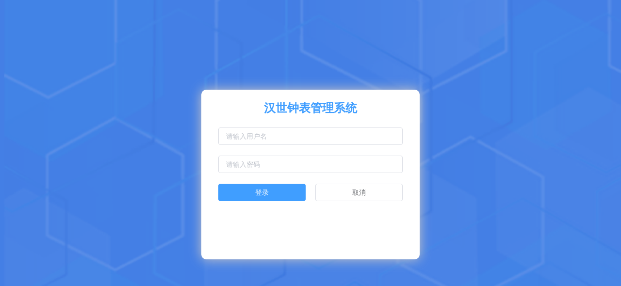

--- FILE ---
content_type: text/html
request_url: http://ptheus.com/index.php/node/30.html
body_size: 2077
content:
<!DOCTYPE html><html><head><meta charset=utf-8><meta http-equiv=X-UA-Compatible content="IE=edge,chrome=1"><meta name=viewport content="width=device-width,initial-scale=1,maximum-scale=1,user-scalable=no"><link rel=icon href=/favicon.ico><title>管理系统</title><link href=/static/css/app.4cbacd90.css rel=preload as=style><link href=/static/css/chunk-elementUI.68c70ad5.css rel=preload as=style><link href=/static/css/chunk-libs.3dfb7769.css rel=preload as=style><link href=/static/js/app.21e667f7.js rel=preload as=script><link href=/static/js/chunk-elementUI.67930132.js rel=preload as=script><link href=/static/js/chunk-libs.1d1e29ed.js rel=preload as=script><link href=/static/css/chunk-elementUI.68c70ad5.css rel=stylesheet><link href=/static/css/chunk-libs.3dfb7769.css rel=stylesheet><link href=/static/css/app.4cbacd90.css rel=stylesheet></head><body><noscript><strong>We're sorry but 管理系统 doesn't work properly without JavaScript enabled. Please enable it to continue.</strong></noscript><div id=app></div><script>(function(e){function t(t){for(var r,o,c=t[0],i=t[1],f=t[2],d=0,l=[];d<c.length;d++)o=c[d],Object.prototype.hasOwnProperty.call(a,o)&&a[o]&&l.push(a[o][0]),a[o]=0;for(r in i)Object.prototype.hasOwnProperty.call(i,r)&&(e[r]=i[r]);s&&s(t);while(l.length)l.shift()();return u.push.apply(u,f||[]),n()}function n(){for(var e,t=0;t<u.length;t++){for(var n=u[t],r=!0,o=1;o<n.length;o++){var c=n[o];0!==a[c]&&(r=!1)}r&&(u.splice(t--,1),e=i(i.s=n[0]))}return e}var r={},o={runtime:0},a={runtime:0},u=[];function c(e){return i.p+"static/js/"+({}[e]||e)+"."+{"chunk-159c7f2c":"47190622","chunk-2d230fe7":"289e51b0","chunk-3985bb13":"e9df148b","chunk-7ddfd51b":"e534f690","chunk-630a64ed":"18dc706f","chunk-6adc7a8d":"17b9da48"}[e]+".js"}function i(t){if(r[t])return r[t].exports;var n=r[t]={i:t,l:!1,exports:{}};return e[t].call(n.exports,n,n.exports,i),n.l=!0,n.exports}i.e=function(e){var t=[],n={"chunk-159c7f2c":1,"chunk-7ddfd51b":1,"chunk-630a64ed":1,"chunk-6adc7a8d":1};o[e]?t.push(o[e]):0!==o[e]&&n[e]&&t.push(o[e]=new Promise((function(t,n){for(var r="static/css/"+({}[e]||e)+"."+{"chunk-159c7f2c":"3c7f5ad9","chunk-2d230fe7":"31d6cfe0","chunk-3985bb13":"31d6cfe0","chunk-7ddfd51b":"bbf40af7","chunk-630a64ed":"9a9361c6","chunk-6adc7a8d":"f1c0063e"}[e]+".css",a=i.p+r,u=document.getElementsByTagName("link"),c=0;c<u.length;c++){var f=u[c],d=f.getAttribute("data-href")||f.getAttribute("href");if("stylesheet"===f.rel&&(d===r||d===a))return t()}var l=document.getElementsByTagName("style");for(c=0;c<l.length;c++){f=l[c],d=f.getAttribute("data-href");if(d===r||d===a)return t()}var s=document.createElement("link");s.rel="stylesheet",s.type="text/css",s.onload=t,s.onerror=function(t){var r=t&&t.target&&t.target.src||a,u=new Error("Loading CSS chunk "+e+" failed.\n("+r+")");u.code="CSS_CHUNK_LOAD_FAILED",u.request=r,delete o[e],s.parentNode.removeChild(s),n(u)},s.href=a;var h=document.getElementsByTagName("head")[0];h.appendChild(s)})).then((function(){o[e]=0})));var r=a[e];if(0!==r)if(r)t.push(r[2]);else{var u=new Promise((function(t,n){r=a[e]=[t,n]}));t.push(r[2]=u);var f,d=document.createElement("script");d.charset="utf-8",d.timeout=120,i.nc&&d.setAttribute("nonce",i.nc),d.src=c(e);var l=new Error;f=function(t){d.onerror=d.onload=null,clearTimeout(s);var n=a[e];if(0!==n){if(n){var r=t&&("load"===t.type?"missing":t.type),o=t&&t.target&&t.target.src;l.message="Loading chunk "+e+" failed.\n("+r+": "+o+")",l.name="ChunkLoadError",l.type=r,l.request=o,n[1](l)}a[e]=void 0}};var s=setTimeout((function(){f({type:"timeout",target:d})}),12e4);d.onerror=d.onload=f,document.head.appendChild(d)}return Promise.all(t)},i.m=e,i.c=r,i.d=function(e,t,n){i.o(e,t)||Object.defineProperty(e,t,{enumerable:!0,get:n})},i.r=function(e){"undefined"!==typeof Symbol&&Symbol.toStringTag&&Object.defineProperty(e,Symbol.toStringTag,{value:"Module"}),Object.defineProperty(e,"__esModule",{value:!0})},i.t=function(e,t){if(1&t&&(e=i(e)),8&t)return e;if(4&t&&"object"===typeof e&&e&&e.__esModule)return e;var n=Object.create(null);if(i.r(n),Object.defineProperty(n,"default",{enumerable:!0,value:e}),2&t&&"string"!=typeof e)for(var r in e)i.d(n,r,function(t){return e[t]}.bind(null,r));return n},i.n=function(e){var t=e&&e.__esModule?function(){return e["default"]}:function(){return e};return i.d(t,"a",t),t},i.o=function(e,t){return Object.prototype.hasOwnProperty.call(e,t)},i.p="/",i.oe=function(e){throw console.error(e),e};var f=window["webpackJsonp"]=window["webpackJsonp"]||[],d=f.push.bind(f);f.push=t,f=f.slice();for(var l=0;l<f.length;l++)t(f[l]);var s=d;n()})([]);</script><script src=/static/js/chunk-elementUI.67930132.js></script><script src=/static/js/chunk-libs.1d1e29ed.js></script><script src=/static/js/app.21e667f7.js></script></body></html>

--- FILE ---
content_type: text/css
request_url: http://ptheus.com/static/css/app.4cbacd90.css
body_size: 6286
content:
.fade-enter-active,.fade-leave-active{-webkit-transition:opacity .28s;transition:opacity .28s}.fade-enter,.fade-leave-active{opacity:0}.fade-transform-enter-active,.fade-transform-leave-active{-webkit-transition:all .5s;transition:all .5s}.fade-transform-enter{opacity:0;-webkit-transform:translateX(-30px);transform:translateX(-30px)}.fade-transform-leave-to{opacity:0;-webkit-transform:translateX(30px);transform:translateX(30px)}.breadcrumb-enter-active,.breadcrumb-leave-active{-webkit-transition:all .5s;transition:all .5s}.breadcrumb-enter,.breadcrumb-leave-active{opacity:0;-webkit-transform:translateX(20px);transform:translateX(20px)}.breadcrumb-move{-webkit-transition:all .5s;transition:all .5s}.breadcrumb-leave-active{position:absolute}.el-breadcrumb__inner,.el-breadcrumb__inner a{font-weight:400!important}.el-upload input[type=file]{display:none!important}.el-upload__input{display:none}.el-dialog{-webkit-transform:none;transform:none;left:0;position:relative;margin:0 auto}.upload-container .el-upload{width:100%}.upload-container .el-upload .el-upload-dragger{width:100%;height:200px}.el-dropdown-menu a{display:block}.el-range-separator{-webkit-box-sizing:content-box;box-sizing:content-box}#app .main-container{min-height:100%;-webkit-transition:margin-left .28s;transition:margin-left .28s;margin-left:210px;position:relative}#app .sidebar-container{-webkit-transition:width .28s;transition:width .28s;width:210px!important;background-color:#304156;height:100%;position:fixed;font-size:0;top:0;bottom:0;left:0;z-index:1001;overflow:hidden}#app .sidebar-container .horizontal-collapse-transition{-webkit-transition:width 0s ease-in-out,padding-left 0s ease-in-out,padding-right 0s ease-in-out;transition:width 0s ease-in-out,padding-left 0s ease-in-out,padding-right 0s ease-in-out}#app .sidebar-container .scrollbar-wrapper{overflow-x:hidden!important}#app .sidebar-container .el-scrollbar__bar.is-vertical{right:0}#app .sidebar-container .el-scrollbar{height:100%}#app .sidebar-container.has-logo .el-scrollbar{height:calc(100% - 50px)}#app .sidebar-container .is-horizontal{display:none}#app .sidebar-container a{display:inline-block;width:100%;overflow:hidden}#app .sidebar-container .svg-icon{margin-right:16px}#app .sidebar-container .sub-el-icon{margin-right:12px;margin-left:-2px}#app .sidebar-container .el-menu{border:none;height:100%;width:100%!important}#app .sidebar-container .el-submenu__title:hover,#app .sidebar-container .submenu-title-noDropdown:hover{background-color:#263445!important}#app .sidebar-container .is-active>.el-submenu__title{color:#f4f4f5!important}#app .sidebar-container .el-submenu .el-menu-item,#app .sidebar-container .nest-menu .el-submenu>.el-submenu__title{min-width:210px!important;background-color:#1f2d3d!important}#app .sidebar-container .el-submenu .el-menu-item:hover,#app .sidebar-container .nest-menu .el-submenu>.el-submenu__title:hover{background-color:#001528!important}#app .hideSidebar .sidebar-container{width:54px!important}#app .hideSidebar .main-container{margin-left:54px}#app .hideSidebar .submenu-title-noDropdown{padding:0!important;position:relative}#app .hideSidebar .submenu-title-noDropdown .el-tooltip{padding:0!important}#app .hideSidebar .submenu-title-noDropdown .el-tooltip .svg-icon{margin-left:20px}#app .hideSidebar .submenu-title-noDropdown .el-tooltip .sub-el-icon{margin-left:19px}#app .hideSidebar .el-submenu{overflow:hidden}#app .hideSidebar .el-submenu>.el-submenu__title{padding:0!important}#app .hideSidebar .el-submenu>.el-submenu__title .svg-icon{margin-left:20px}#app .hideSidebar .el-submenu>.el-submenu__title .sub-el-icon{margin-left:19px}#app .hideSidebar .el-submenu>.el-submenu__title .el-submenu__icon-arrow{display:none}#app .hideSidebar .el-menu--collapse .el-submenu>.el-submenu__title>span{height:0;width:0;overflow:hidden;visibility:hidden;display:inline-block}#app .el-menu--collapse .el-menu .el-submenu{min-width:210px!important}#app .mobile .main-container{margin-left:0}#app .mobile .sidebar-container{-webkit-transition:-webkit-transform .28s;transition:-webkit-transform .28s;transition:transform .28s;transition:transform .28s,-webkit-transform .28s;width:210px!important}#app .mobile.hideSidebar .sidebar-container{pointer-events:none;-webkit-transition-duration:.3s;transition-duration:.3s;-webkit-transform:translate3d(-210px,0,0);transform:translate3d(-210px,0,0)}#app .withoutAnimation .main-container,#app .withoutAnimation .sidebar-container{-webkit-transition:none;transition:none}.el-menu--vertical>.el-menu .svg-icon{margin-right:16px}.el-menu--vertical>.el-menu .sub-el-icon{margin-right:12px;margin-left:-2px}.el-menu--vertical .el-menu-item:hover,.el-menu--vertical .nest-menu .el-submenu>.el-submenu__title:hover{background-color:#263445!important}.el-menu--vertical>.el-menu--popup{max-height:100vh;overflow-y:auto}.el-menu--vertical>.el-menu--popup::-webkit-scrollbar-track-piece{background:#d3dce6}.el-menu--vertical>.el-menu--popup::-webkit-scrollbar{width:6px}.el-menu--vertical>.el-menu--popup::-webkit-scrollbar-thumb{background:#99a9bf;border-radius:20px}body{height:100%;-moz-osx-font-smoothing:grayscale;-webkit-font-smoothing:antialiased;text-rendering:optimizeLegibility;font-family:Helvetica Neue,Helvetica,PingFang SC,Hiragino Sans GB,Microsoft YaHei,Arial,sans-serif}label{font-weight:700}html{-webkit-box-sizing:border-box;box-sizing:border-box}#app,html{height:100%}*,:after,:before{-webkit-box-sizing:inherit;box-sizing:inherit}a:active,a:focus{outline:none}a,a:focus,a:hover{cursor:pointer;color:inherit;text-decoration:none}div:focus{outline:none}.clearfix:after{visibility:hidden;display:block;font-size:0;content:" ";clear:both;height:0}.app-container{padding:20px}.app-breadcrumb.el-breadcrumb[data-v-33d79dae]{display:inline-block;font-size:14px;line-height:50px;margin-left:8px}.app-breadcrumb.el-breadcrumb .no-redirect[data-v-33d79dae]{color:#97a8be;cursor:text}.hamburger[data-v-49e15297]{display:inline-block;vertical-align:middle;width:20px;height:20px}.hamburger.is-active[data-v-49e15297]{-webkit-transform:rotate(180deg);transform:rotate(180deg)}.containner[data-v-060ab57d]{overflow-x:initial;overflow-y:auto}.el-dialog__wrapper[data-v-060ab57d] .el-dialog{border-top-left-radius:7px;border-top-right-radius:7px}.el-dialog__wrapper[data-v-060ab57d] .el-dialog .el-dialog__header{border-top-left-radius:7px;border-top-right-radius:7px;background-color:#1890ff}.el-dialog__wrapper[data-v-060ab57d] .el-dialog .el-dialog__header .el-dialog__title{color:#fff;font-size:16px;font-weight:600}.el-dialog__wrapper[data-v-060ab57d] .el-dialog .el-dialog__header .el-dialog__close{color:#fff}.el-dialog__wrapper[data-v-060ab57d] .el-dialog .el-dialog__body{padding:10px}.el-dialog__wrapper[data-v-060ab57d] .el-dialog .el-dialog__footer{border-top:1px solid #e8eaec!important;padding:10px}.navbar[data-v-673f9b63]{height:50px;overflow:hidden;position:relative;background:#fff;-webkit-box-shadow:0 1px 4px rgba(0,21,41,.08);box-shadow:0 1px 4px rgba(0,21,41,.08)}.navbar .hamburger-container[data-v-673f9b63]{line-height:46px;height:100%;float:left;cursor:pointer;-webkit-transition:background .3s;transition:background .3s;-webkit-tap-highlight-color:transparent}.navbar .hamburger-container[data-v-673f9b63]:hover{background:rgba(0,0,0,.025)}.navbar .breadcrumb-container[data-v-673f9b63]{float:left}.navbar .right-menu[data-v-673f9b63]{float:right;height:100%;line-height:50px}.navbar .right-menu[data-v-673f9b63]:focus{outline:none}.navbar .right-menu .right-menu-item[data-v-673f9b63]{display:inline-block;padding:0 8px;height:100%;font-size:18px;color:#5a5e66;vertical-align:text-bottom}.navbar .right-menu .right-menu-item.hover-effect[data-v-673f9b63]{cursor:pointer;-webkit-transition:background .3s;transition:background .3s}.navbar .right-menu .right-menu-item.hover-effect[data-v-673f9b63]:hover{background:rgba(0,0,0,.025)}.navbar .right-menu .avatar-container[data-v-673f9b63]{margin-right:30px}.navbar .right-menu .avatar-container .avatar-wrapper[data-v-673f9b63]{margin-top:5px;position:relative}.navbar .right-menu .avatar-container .avatar-wrapper .user-avatar[data-v-673f9b63]{cursor:pointer;width:40px;height:40px;border-radius:10px}.navbar .right-menu .avatar-container .avatar-wrapper .el-icon-caret-bottom[data-v-673f9b63]{cursor:pointer;position:absolute;right:-20px;top:25px;font-size:12px}.sidebarLogoFade-enter-active[data-v-21d90489]{-webkit-transition:opacity 1.5s;transition:opacity 1.5s}.sidebarLogoFade-enter[data-v-21d90489],.sidebarLogoFade-leave-to[data-v-21d90489]{opacity:0}.sidebar-logo-container[data-v-21d90489]{position:relative;width:100%;height:50px;line-height:50px;background:#2b2f3a;text-align:center;overflow:hidden}.sidebar-logo-container .sidebar-logo-link[data-v-21d90489]{height:100%;width:100%}.sidebar-logo-container .sidebar-logo-link .sidebar-logo[data-v-21d90489]{width:32px;height:32px;vertical-align:middle;margin-right:12px}.sidebar-logo-container .sidebar-logo-link .sidebar-title[data-v-21d90489]{display:inline-block;margin:0;color:#fff;font-weight:600;line-height:50px;font-size:14px;font-family:Avenir,Helvetica Neue,Arial,Helvetica,sans-serif;vertical-align:middle}.sidebar-logo-container.collapse .sidebar-logo[data-v-21d90489]{margin-right:0}.sub-el-icon[data-v-18eeea00]{color:currentColor;width:1em;height:1em}.app-main[data-v-5b6ce706]{min-height:calc(100vh - 50px);width:100%;position:relative;overflow:hidden}.fixed-header+.app-main[data-v-5b6ce706]{padding-top:50px}.hasTagsView .app-main[data-v-5b6ce706]{min-height:calc(100vh - 84px)}.hasTagsView .fixed-header+.app-main[data-v-5b6ce706]{padding-top:84px}.el-popup-parent--hidden .fixed-header{padding-right:15px}.scroll-container[data-v-41421bb2]{white-space:nowrap;position:relative;overflow:hidden;width:100%}.scroll-container[data-v-41421bb2] .el-scrollbar__bar{bottom:0}.scroll-container[data-v-41421bb2] .el-scrollbar__wrap{height:49px}.tags-view-container[data-v-528fe5ed]{height:34px;width:100%;background:#fff;border-bottom:1px solid #d8dce5;-webkit-box-shadow:0 1px 3px 0 rgba(0,0,0,.12),0 0 3px 0 rgba(0,0,0,.04);box-shadow:0 1px 3px 0 rgba(0,0,0,.12),0 0 3px 0 rgba(0,0,0,.04)}.tags-view-container .tags-view-wrapper .tags-view-item[data-v-528fe5ed]{display:inline-block;position:relative;cursor:pointer;height:26px;line-height:26px;border:1px solid #d8dce5;color:#495060;background:#fff;padding:0 8px;font-size:12px;margin-left:5px;margin-top:4px}.tags-view-container .tags-view-wrapper .tags-view-item[data-v-528fe5ed]:first-of-type{margin-left:15px}.tags-view-container .tags-view-wrapper .tags-view-item[data-v-528fe5ed]:last-of-type{margin-right:15px}.tags-view-container .tags-view-wrapper .tags-view-item.active[data-v-528fe5ed]{background-color:#42b983;color:#fff;border-color:#42b983}.tags-view-container .tags-view-wrapper .tags-view-item.active[data-v-528fe5ed]:before{content:"";background:#fff;display:inline-block;width:8px;height:8px;border-radius:50%;position:relative;margin-right:2px}.tags-view-container .contextmenu[data-v-528fe5ed]{margin:0;background:#fff;z-index:3000;position:absolute;list-style-type:none;padding:5px 0;border-radius:4px;font-size:12px;font-weight:400;color:#333;-webkit-box-shadow:2px 2px 3px 0 rgba(0,0,0,.3);box-shadow:2px 2px 3px 0 rgba(0,0,0,.3)}.tags-view-container .contextmenu li[data-v-528fe5ed]{margin:0;padding:7px 16px;cursor:pointer}.tags-view-container .contextmenu li[data-v-528fe5ed]:hover{background:#eee}.tags-view-wrapper .tags-view-item .el-icon-close{width:16px;height:16px;vertical-align:2px;border-radius:50%;text-align:center;-webkit-transition:all .3s cubic-bezier(.645,.045,.355,1);transition:all .3s cubic-bezier(.645,.045,.355,1);-webkit-transform-origin:100% 50%;transform-origin:100% 50%}.tags-view-wrapper .tags-view-item .el-icon-close:before{-webkit-transform:scale(.6);transform:scale(.6);display:inline-block;vertical-align:-3px}.tags-view-wrapper .tags-view-item .el-icon-close:hover{background-color:#b4bccc;color:#fff}[data-v-188426e8]:export{menuText:#bfcbd9;menuActiveText:#409eff;subMenuActiveText:#f4f4f5;menuBg:#304156;menuHover:#263445;subMenuBg:#1f2d3d;subMenuHover:#001528;sideBarWidth:210px}.app-wrapper[data-v-188426e8]{position:relative;height:100%;width:100%}.app-wrapper[data-v-188426e8]:after{content:"";display:table;clear:both}.app-wrapper.mobile.openSidebar[data-v-188426e8]{position:fixed;top:0}.drawer-bg[data-v-188426e8]{background:#000;opacity:.3;width:100%;top:0;height:100%;position:absolute;z-index:999}.fixed-header[data-v-188426e8]{position:fixed;top:0;right:0;z-index:9;width:calc(100% - 210px);-webkit-transition:width .28s;transition:width .28s}.hideSidebar .fixed-header[data-v-188426e8]{width:calc(100% - 54px)}.mobile .fixed-header[data-v-188426e8]{width:100%}.svg-icon[data-v-f9f7fefc]{width:1em;height:1em;vertical-align:-.15em;fill:currentColor;overflow:hidden}.svg-external-icon[data-v-f9f7fefc]{background-color:currentColor;-webkit-mask-size:cover!important;mask-size:cover!important;display:inline-block}@font-face{font-family:iconfont;src:url([data-uri]) format("woff2"),url([data-uri]) format("woff"),url([data-uri]) format("truetype")}.iconfont{font-family:iconfont!important;font-size:16px;font-style:normal;-webkit-font-smoothing:antialiased;-moz-osx-font-smoothing:grayscale}.icon-jian:before{content:"\e66e"}.icon-jia:before{content:"\e66f"}

--- FILE ---
content_type: text/css
request_url: http://ptheus.com/static/css/chunk-6adc7a8d.f1c0063e.css
body_size: 771
content:
.login-container[data-v-5bd7aa24]{height:100%;display:-webkit-box;display:-ms-flexbox;display:flex;-webkit-box-pack:center;-ms-flex-pack:center;justify-content:center;-webkit-box-align:center;-ms-flex-align:center;align-items:center;background-image:url(../../static/img/login_bg.47dd7cd9.png)}.loginForm[data-v-5bd7aa24]{height:350px;width:450px;border-radius:10px;-webkit-box-shadow:0 0 25px #cac6c6;box-shadow:0 0 25px #cac6c6;padding:20px 35px;background-color:#fff}.login-title[data-v-5bd7aa24]{display:-webkit-box;display:-ms-flexbox;display:flex;-webkit-box-pack:center;-ms-flex-pack:center;justify-content:center;-webkit-box-align:center;-ms-flex-align:center;align-items:center;font-size:24px;font-weight:600;color:#409eff}.my-button[data-v-5bd7aa24]{width:100%}

--- FILE ---
content_type: application/javascript
request_url: http://ptheus.com/static/js/chunk-6adc7a8d.17b9da48.js
body_size: 993
content:
(window["webpackJsonp"]=window["webpackJsonp"]||[]).push([["chunk-6adc7a8d"],{2212:function(e,t,r){},2892:function(e,t,r){"use strict";r("2212")},"9ed6":function(e,t,r){"use strict";r.r(t);var n=function(){var e=this,t=e.$createElement,r=e._self._c||t;return r("div",{staticClass:"login-container"},[r("el-form",{ref:"loginForm",staticClass:"loginForm",attrs:{size:"medium",rules:e.rules,model:e.loginForm}},[r("el-form-item",{attrs:{label:""}},[r("div",{staticClass:"login-title"},[e._v("汉世钟表管理系统")])]),r("el-form-item",{attrs:{prop:"username",label:""}},[r("el-input",{attrs:{type:"text",placeholder:"请输入用户名"},model:{value:e.loginForm.username,callback:function(t){e.$set(e.loginForm,"username",t)},expression:"loginForm.username"}})],1),r("el-form-item",{attrs:{prop:"password",label:""}},[r("el-input",{attrs:{type:"password",placeholder:"请输入密码"},model:{value:e.loginForm.password,callback:function(t){e.$set(e.loginForm,"password",t)},expression:"loginForm.password"}})],1),r("el-form-item",{attrs:{label:""}},[r("el-row",{attrs:{gutter:20}},[r("el-col",{attrs:{span:12}},[r("el-button",{staticClass:"my-button",attrs:{type:"primary"},on:{click:function(t){return e.onSubmit()}}},[e._v("登录")])],1),r("el-col",{attrs:{span:12}},[r("el-button",{staticClass:"my-button"},[e._v("取消")])],1)],1)],1)],1)],1)},a=[],s=r("c14f"),o=r("1da1"),i={data:function(){return{imgSrc:"",loginForm:{username:"",password:"",userType:"1"},rules:{username:[{required:!0,trigger:"change",message:"请输入用户名"}],password:[{required:!0,trigger:"change",message:"请输入密码"}],userType:[{required:!0,trigger:"change",message:"请选择用户类型"}]}}},created:function(){},methods:{onSubmit:function(){var e=this;return Object(o["a"])(Object(s["a"])().m((function t(){return Object(s["a"])().w((function(t){while(1)switch(t.n){case 0:e.$refs.loginForm.validate((function(t){t&&(e.loading=!0,e.$store.dispatch("user/login",e.loginForm).then((function(){e.$router.push({path:e.redirect||"/"}),e.loading=!1})).catch((function(){e.loading=!1})))}));case 1:return t.a(2)}}),t)})))()}}},l=i,u=(r("2892"),r("2877")),c=Object(u["a"])(l,n,a,!1,null,"5bd7aa24",null);t["default"]=c.exports}}]);

--- FILE ---
content_type: application/javascript
request_url: http://ptheus.com/static/js/app.21e667f7.js
body_size: 19099
content:
(window["webpackJsonp"]=window["webpackJsonp"]||[]).push([["app"],{0:function(e,t,n){e.exports=n("56d7")},"0aeb":function(e,t,n){},1:function(e,t){},"18f0":function(e,t,n){"use strict";n.r(t);var i=n("e017"),a=n.n(i),r=n("21a1"),s=n.n(r),o=new a.a({id:"icon-link",use:"icon-link-usage",viewBox:"0 0 128 128",content:'<symbol xmlns="http://www.w3.org/2000/svg" viewBox="0 0 128 128" id="icon-link"><path d="M115.625 127.937H.063V12.375h57.781v12.374H12.438v90.813h90.813V70.156h12.374z" /><path d="M116.426 2.821l8.753 8.753-56.734 56.734-8.753-8.745z" /><path d="M127.893 37.982h-12.375V12.375H88.706V0h39.187z" /></symbol>'});s.a.add(o);t["default"]=o},"279e":function(e,t,n){},"2a3d":function(e,t,n){"use strict";n.r(t);var i=n("e017"),a=n.n(i),r=n("21a1"),s=n.n(r),o=new a.a({id:"icon-password",use:"icon-password-usage",viewBox:"0 0 128 128",content:'<symbol xmlns="http://www.w3.org/2000/svg" viewBox="0 0 128 128" id="icon-password"><path d="M108.8 44.322H89.6v-5.36c0-9.04-3.308-24.163-25.6-24.163-23.145 0-25.6 16.881-25.6 24.162v5.361H19.2v-5.36C19.2 15.281 36.798 0 64 0c27.202 0 44.8 15.281 44.8 38.961v5.361zm-32 39.356c0-5.44-5.763-9.832-12.8-9.832-7.037 0-12.8 4.392-12.8 9.832 0 3.682 2.567 6.808 6.407 8.477v11.205c0 2.718 2.875 4.962 6.4 4.962 3.524 0 6.4-2.244 6.4-4.962V92.155c3.833-1.669 6.393-4.795 6.393-8.477zM128 64v49.201c0 8.158-8.645 14.799-19.2 14.799H19.2C8.651 128 0 121.359 0 113.201V64c0-8.153 8.645-14.799 19.2-14.799h89.6c10.555 0 19.2 6.646 19.2 14.799z" /></symbol>'});s.a.add(o);t["default"]=o},"2b29":function(e,t,n){"use strict";n("f6c3")},"2bb1":function(e,t,n){},3055:function(e,t,n){"use strict";n("ab04")},3075:function(e,t,n){},"30c3":function(e,t,n){"use strict";n.r(t);var i=n("e017"),a=n.n(i),r=n("21a1"),s=n.n(r),o=new a.a({id:"icon-example",use:"icon-example-usage",viewBox:"0 0 128 128",content:'<symbol xmlns="http://www.w3.org/2000/svg" viewBox="0 0 128 128" id="icon-example"><path d="M96.258 57.462h31.421C124.794 27.323 100.426 2.956 70.287.07v31.422a32.856 32.856 0 0 1 25.971 25.97zm-38.796-25.97V.07C27.323 2.956 2.956 27.323.07 57.462h31.422a32.856 32.856 0 0 1 25.97-25.97zm12.825 64.766v31.421c30.46-2.885 54.507-27.253 57.713-57.712H96.579c-2.886 13.466-13.146 23.726-26.292 26.291zM31.492 70.287H.07c2.886 30.46 27.253 54.507 57.713 57.713V96.579c-13.466-2.886-23.726-13.146-26.291-26.292z" /></symbol>'});s.a.add(o);t["default"]=o},"331a":function(e,t){var n={admin:{token:"admin-token"},editor:{token:"editor-token"}},i={"admin-token":{roles:["admin"],introduction:"I am a super administrator",avatar:"https://wpimg.wallstcn.com/f778738c-e4f8-4870-b634-56703b4acafe.gif",name:"Super Admin"},"editor-token":{roles:["editor"],introduction:"I am an editor",avatar:"https://wpimg.wallstcn.com/f778738c-e4f8-4870-b634-56703b4acafe.gif",name:"Normal Editor"}};e.exports=[{url:"/vue-admin-template/user/login",type:"post",response:function(e){var t=e.body.username,i=n[t];return i?{code:2e4,data:i}:{code:60204,message:"Account and password are incorrect."}}},{url:"/vue-admin-template/user/info.*",type:"get",response:function(e){var t=e.query.token,n=i[t];return n?{code:2e4,data:n}:{code:50008,message:"Login failed, unable to get user details."}}},{url:"/vue-admin-template/user/logout",type:"post",response:function(e){return{code:2e4,data:"success"}}}]},"33ec":function(e,t,n){},"34b6":function(e,t,n){"use strict";n("cffe")},"38a1":function(e,t,n){"use strict";n("6944")},"3edb":function(e,t,n){"use strict";n.d(t,"a",(function(){return a}));n("d3b7");var i=n("5c96");function a(e){return new Promise((function(t,n){i["MessageBox"].confirm(e,"系统提示",{confirmButtonText:"确定",cancelButtonText:"取消",type:"warning"}).then((function(){t(!0)})).catch((function(){i["Message"].warning("已取消"),n(!1)}))})).catch((function(){}))}},4360:function(e,t,n){"use strict";var i=n("2b0e"),a=n("2f62"),r=(n("b0c0"),{sidebar:function(e){return e.app.sidebar},device:function(e){return e.app.device},token:function(e){return e.user.token},avatar:function(e){return e.user.avatar},name:function(e){return e.user.name},roles:function(e){return e.user.roles},permission_routes:function(e){return e.permission.routes},visitedViews:function(e){return e.tagsView.visitedViews},cachedViews:function(e){return e.tagsView.cachedViews}}),s=r,o=n("a78e"),c=n.n(o),u={sidebar:{opened:!c.a.get("sidebarStatus")||!!+c.a.get("sidebarStatus"),withoutAnimation:!1},device:"desktop"},l={TOGGLE_SIDEBAR:function(e){e.sidebar.opened=!e.sidebar.opened,e.sidebar.withoutAnimation=!1,e.sidebar.opened?c.a.set("sidebarStatus",1):c.a.set("sidebarStatus",0)},CLOSE_SIDEBAR:function(e,t){c.a.set("sidebarStatus",0),e.sidebar.opened=!1,e.sidebar.withoutAnimation=t},TOGGLE_DEVICE:function(e,t){e.device=t}},d={toggleSideBar:function(e){var t=e.commit;t("TOGGLE_SIDEBAR")},closeSideBar:function(e,t){var n=e.commit,i=t.withoutAnimation;n("CLOSE_SIDEBAR",i)},toggleDevice:function(e,t){var n=e.commit;n("TOGGLE_DEVICE",t)}},f={namespaced:!0,state:u,mutations:l,actions:d},h=n("83d6"),p=n.n(h),m=p.a.showSettings,v=p.a.fixedHeader,b=p.a.sidebarLogo,g=p.a.tagsView,w={showSettings:m,fixedHeader:v,sidebarLogo:b,tagsView:g},O={CHANGE_SETTING:function(e,t){var n=t.key,i=t.value;e.hasOwnProperty(n)&&(e[n]=i)}},y={changeSetting:function(e,t){var n=e.commit;n("CHANGE_SETTING",t)}},V={namespaced:!0,state:w,mutations:O,actions:y},_=(n("e9c4"),n("d3b7"),n("498a"),n("c24f")),j=n("5f87"),E=n("a18c"),x=function(){return{token:Object(j["b"])(),name:"",avatar:"",roles:[]}},C=x(),T={RESET_STATE:function(e){Object.assign(e,x())},SET_TOKEN:function(e,t){e.token=t},SET_NAME:function(e,t){e.name=t},SET_AVATAR:function(e,t){e.avatar=t},SET_ROLES:function(e,t){e.roles=t}},S={login:function(e,t){var n=e.commit,i=t.username,a=t.password,r=t.userType;return new Promise((function(e,t){Object(_["i"])({username:i.trim(),password:a,userType:r}).then((function(t){var i=t.data;n("SET_TOKEN",i.token),Object(j["f"])(i.token),Object(j["g"])(i.userId),e()})).catch((function(e){t(e)}))}))},getInfo:function(e){var t=e.commit,n=e.state;return new Promise((function(e,i){Object(_["e"])(n.token).then((function(n){var a=n.data;if(!a)return i("获取用户信息失败，请登录");var r=a.name,s=a.avatar,o=a.roles;(!o||o.length<=0)&&i("getInfo: 用户的权限信息必须是一个数组!"),sessionStorage.setItem("codeList",JSON.stringify(o)),t("SET_NAME",r),t("SET_AVATAR",s),t("SET_ROLES",o),e(a)})).catch((function(e){i(e)}))}))},logout:function(e){var t=e.commit,n=e.dispatch,i=e.state;return new Promise((function(e,a){Object(_["j"])(i.token).then((function(){Object(j["d"])(),Object(E["c"])(),t("RESET_STATE"),Object(j["e"])(),Object(j["a"])(),n("tagsView/delAllViews",{},{root:!0}),e()})).catch((function(e){a(e)}))}))},resetToken:function(e){var t=e.commit,n=e.dispatch;return new Promise((function(e){Object(j["d"])(),t("RESET_STATE"),Object(j["e"])(),Object(j["a"])(),n("tagsView/delAllViews",{},{root:!0}),e()}))}},k={namespaced:!0,state:C,mutations:T,actions:S},$=n("2909"),A=n("3835"),L=n("b85c"),P=(n("4de4"),n("caad"),n("fb6a"),n("a434"),n("2532"),n("0643"),n("2382"),n("9a9a"),n("ddb0"),{visitedViews:[],cachedViews:[]}),I={ADD_VISITED_VIEW:function(e,t){e.visitedViews.some((function(e){return e.path===t.path}))||e.visitedViews.push(Object.assign({},t,{title:t.meta.title||"no-name"}))},ADD_CACHED_VIEW:function(e,t){e.cachedViews.includes(t.name)||t.meta.noCache||e.cachedViews.push(t.name)},DEL_VISITED_VIEW:function(e,t){var n,i=Object(L["a"])(e.visitedViews.entries());try{for(i.s();!(n=i.n()).done;){var a=Object(A["a"])(n.value,2),r=a[0],s=a[1];if(s.path===t.path){e.visitedViews.splice(r,1);break}}}catch(o){i.e(o)}finally{i.f()}},DEL_CACHED_VIEW:function(e,t){var n=e.cachedViews.indexOf(t.name);n>-1&&e.cachedViews.splice(n,1)},DEL_OTHERS_VISITED_VIEWS:function(e,t){e.visitedViews=e.visitedViews.filter((function(e){return e.meta.affix||e.path===t.path}))},DEL_OTHERS_CACHED_VIEWS:function(e,t){var n=e.cachedViews.indexOf(t.name);e.cachedViews=n>-1?e.cachedViews.slice(n,n+1):[]},DEL_ALL_VISITED_VIEWS:function(e){var t=e.visitedViews.filter((function(e){return e.meta.affix}));e.visitedViews=t},DEL_ALL_CACHED_VIEWS:function(e){e.cachedViews=[]},UPDATE_VISITED_VIEW:function(e,t){var n,i=Object(L["a"])(e.visitedViews);try{for(i.s();!(n=i.n()).done;){var a=n.value;if(a.path===t.path){a=Object.assign(a,t);break}}}catch(r){i.e(r)}finally{i.f()}}},H={addView:function(e,t){var n=e.dispatch;n("addVisitedView",t),n("addCachedView",t)},addVisitedView:function(e,t){var n=e.commit;n("ADD_VISITED_VIEW",t)},addCachedView:function(e,t){var n=e.commit;n("ADD_CACHED_VIEW",t)},delView:function(e,t){var n=e.dispatch,i=e.state;return new Promise((function(e){n("delVisitedView",t),n("delCachedView",t),e({visitedViews:Object($["a"])(i.visitedViews),cachedViews:Object($["a"])(i.cachedViews)})}))},delVisitedView:function(e,t){var n=e.commit,i=e.state;return new Promise((function(e){n("DEL_VISITED_VIEW",t),e(Object($["a"])(i.visitedViews))}))},delCachedView:function(e,t){var n=e.commit,i=e.state;return new Promise((function(e){n("DEL_CACHED_VIEW",t),e(Object($["a"])(i.cachedViews))}))},delOthersViews:function(e,t){var n=e.dispatch,i=e.state;return new Promise((function(e){n("delOthersVisitedViews",t),n("delOthersCachedViews",t),e({visitedViews:Object($["a"])(i.visitedViews),cachedViews:Object($["a"])(i.cachedViews)})}))},delOthersVisitedViews:function(e,t){var n=e.commit,i=e.state;return new Promise((function(e){n("DEL_OTHERS_VISITED_VIEWS",t),e(Object($["a"])(i.visitedViews))}))},delOthersCachedViews:function(e,t){var n=e.commit,i=e.state;return new Promise((function(e){n("DEL_OTHERS_CACHED_VIEWS",t),e(Object($["a"])(i.cachedViews))}))},delAllViews:function(e,t){var n=e.dispatch,i=e.state;return new Promise((function(e){n("delAllVisitedViews",t),n("delAllCachedViews",t),e({visitedViews:Object($["a"])(i.visitedViews),cachedViews:Object($["a"])(i.cachedViews)})}))},delAllVisitedViews:function(e){var t=e.commit,n=e.state;return new Promise((function(e){t("DEL_ALL_VISITED_VIEWS"),e(Object($["a"])(n.visitedViews))}))},delAllCachedViews:function(e){var t=e.commit,n=e.state;return new Promise((function(e){t("DEL_ALL_CACHED_VIEWS"),e(Object($["a"])(n.cachedViews))}))},updateVisitedView:function(e,t){var n=e.commit;n("UPDATE_VISITED_VIEW",t)}},M={namespaced:!0,state:P,mutations:I,actions:H},B=n("5530"),D=(n("99af"),n("4e3e"),n("159b"),n("c1f7"));function z(e,t){return!t.meta||!t.meta.roles||e.some((function(e){return t.meta.roles.includes(e)}))}function R(e,t){var i=[];return e.forEach((function(e){var a=Object(B["a"])({},e);if(z(t,a)){var r=a.component;e.component&&(a.component="Layout"==r?D["a"]:function(e){return Promise.all([n.e("chunk-3985bb13"),n.e("chunk-7ddfd51b")]).then(function(){var t=[n("a8c4")("./views".concat(r))];e.apply(null,t)}.bind(this)).catch(n.oe)}),a.children&&(a.children=R(a.children,t)),i.push(a)}})),i}var N={routes:[],addRoutes:[]},W={SET_ROUTES:function(e,t){e.addRoutes=t,e.routes=E["a"].concat(t)}},q={generateRoutes:function(e,t){var n=e.commit;return new Promise((function(e,i){Object(_["f"])().then((function(i){var a;200==i.code&&(a=R(i.data,t)),n("SET_ROUTES",a),e(a)})).catch((function(e){i(e)}))}))}},U={namespaced:!0,state:N,mutations:W,actions:q};i["default"].use(a["a"]);var G=new a["a"].Store({modules:{app:f,settings:V,user:k,tagsView:M,permission:U},getters:s});t["a"]=G},"47f1":function(e,t,n){"use strict";n.r(t);var i=n("e017"),a=n.n(i),r=n("21a1"),s=n.n(r),o=new a.a({id:"icon-table",use:"icon-table-usage",viewBox:"0 0 128 128",content:'<symbol xmlns="http://www.w3.org/2000/svg" viewBox="0 0 128 128" id="icon-table"><path d="M.006.064h127.988v31.104H.006V.064zm0 38.016h38.396v41.472H.006V38.08zm0 48.384h38.396v41.472H.006V86.464zM44.802 38.08h38.396v41.472H44.802V38.08zm0 48.384h38.396v41.472H44.802V86.464zM89.598 38.08h38.396v41.472H89.598zm0 48.384h38.396v41.472H89.598z" /><path d="M.006.064h127.988v31.104H.006V.064zm0 38.016h38.396v41.472H.006V38.08zm0 48.384h38.396v41.472H.006V86.464zM44.802 38.08h38.396v41.472H44.802V38.08zm0 48.384h38.396v41.472H44.802V86.464zM89.598 38.08h38.396v41.472H89.598zm0 48.384h38.396v41.472H89.598z" /></symbol>'});s.a.add(o);t["default"]=o},"4b0f":function(e,t,n){var i=n("6374").default,a=n("448a").default;n("99af"),n("b64b"),n("4d63"),n("ac1f"),n("2c3e"),n("25f0");var r=n("96eb"),s=n("8a60"),o=s.param2Obj,c=n("331a"),u=n("a0bc"),l=[].concat(a(c),a(u));function d(){function e(e){return function(t){var n=null;if(e instanceof Function){var i=t.body,a=t.type,s=t.url;n=e({method:a,body:JSON.parse(i),query:o(s)})}else n=e;return r.mock(n)}}r.XHR.prototype.proxy_send=r.XHR.prototype.send,r.XHR.prototype.send=function(){this.custom.xhr&&(this.custom.xhr.withCredentials=this.withCredentials||!1,this.responseType&&(this.custom.xhr.responseType=this.responseType)),this.proxy_send.apply(this,arguments)};var t,n=i(l);try{for(n.s();!(t=n.n()).done;){var a=t.value;r.mock(new RegExp(a.url),a.type||"get",e(a.response))}}catch(s){n.e(s)}finally{n.f()}}e.exports={mocks:l,mockXHR:d}},"4df5":function(e,t,n){"use strict";n.r(t);var i=n("e017"),a=n.n(i),r=n("21a1"),s=n.n(r),o=new a.a({id:"icon-eye",use:"icon-eye-usage",viewBox:"0 0 128 64",content:'<symbol xmlns="http://www.w3.org/2000/svg" viewBox="0 0 128 64" id="icon-eye"><path d="M127.072 7.994c1.37-2.208.914-5.152-.914-6.87-2.056-1.717-4.797-1.226-6.396.982-.229.245-25.586 32.382-55.74 32.382-29.24 0-55.74-32.382-55.968-32.627-1.6-1.963-4.57-2.208-6.397-.49C-.17 3.086-.399 6.275 1.2 8.238c.457.736 5.94 7.36 14.62 14.72L4.17 35.96c-1.828 1.963-1.6 5.152.228 6.87.457.98 1.6 1.471 2.742 1.471s2.284-.49 3.198-1.472l12.564-13.983c5.94 4.416 13.021 8.587 20.788 11.53l-4.797 17.418c-.685 2.699.686 5.397 3.198 6.133h1.37c2.057 0 3.884-1.472 4.341-3.68L52.6 42.83c3.655.736 7.538 1.227 11.422 1.227 3.883 0 7.767-.49 11.422-1.227l4.797 17.173c.457 2.208 2.513 3.68 4.34 3.68.457 0 .914 0 1.143-.246 2.513-.736 3.883-3.434 3.198-6.133l-4.797-17.172c7.767-2.944 14.848-7.114 20.788-11.53l12.336 13.738c.913.981 2.056 1.472 3.198 1.472s2.284-.49 3.198-1.472c1.828-1.963 1.828-4.906.228-6.87l-11.65-13.001c9.366-7.36 14.849-14.474 14.849-14.474z" /></symbol>'});s.a.add(o);t["default"]=o},"51ff":function(e,t,n){var i={"./dashboard.svg":"f782","./example.svg":"30c3","./eye-open.svg":"d7ec","./eye.svg":"4df5","./form.svg":"eb1b","./link.svg":"18f0","./nested.svg":"dcf8","./password.svg":"2a3d","./table.svg":"47f1","./tree.svg":"93cd","./user.svg":"b3b5"};function a(e){var t=r(e);return n(t)}function r(e){if(!n.o(i,e)){var t=new Error("Cannot find module '"+e+"'");throw t.code="MODULE_NOT_FOUND",t}return i[e]}a.keys=function(){return Object.keys(i)},a.resolve=r,e.exports=a,a.id="51ff"},"56d7":function(e,t,n){"use strict";n.r(t);n("e260"),n("e6cf"),n("cca6"),n("a79d");var i=n("2b0e"),a=(n("f5df1"),n("5c96")),r=n.n(a),s=(n("0fae"),n("f0d9")),o=n.n(s);n("b20f"),n("b64b"),n("d3b7"),n("0643"),n("4e3e"),n("159b");function c(e,t){this.$refs[e]&&this.$refs[e].resetFields(),Object.keys(t).forEach((function(e){t[e]=""}))}var u=n("3edb"),l=n("c14f"),d=n("1da1");function f(e,t){return h.apply(this,arguments)}function h(){return h=Object(d["a"])(Object(l["a"])().m((function e(t,n){return Object(l["a"])().w((function(e){while(1)switch(e.n){case 0:Object.keys(n).forEach((function(e){n[e]=t[e]}));case 1:return e.a(2)}}),e)}))),h.apply(this,arguments)}function p(e){for(var t=!1,n=JSON.parse(sessionStorage.getItem("codeList")),i=0;i<n.length;i++)if(n[i]===e){t=!0;break}return t}var m=function(){var e=this,t=e.$createElement,n=e._self._c||t;return n("div",{attrs:{id:"app"}},[n("router-view")],1)},v=[],b={name:"App"},g=b,w=n("2877"),O=Object(w["a"])(g,m,v,!1,null,null,null),y=O.exports,V=n("4360"),_=n("a18c"),j=(n("d81d"),n("a573"),n("ddb0"),function(){var e=this,t=e.$createElement,n=e._self._c||t;return e.isExternal?n("div",e._g({staticClass:"svg-external-icon svg-icon",style:e.styleExternalIcon},e.$listeners)):n("svg",e._g({class:e.svgClass,attrs:{"aria-hidden":"true"}},e.$listeners),[n("use",{attrs:{"xlink:href":e.iconName}})])}),E=[],x=n("61f7"),C={name:"SvgIcon",props:{iconClass:{type:String,required:!0},className:{type:String,default:""}},computed:{isExternal:function(){return Object(x["a"])(this.iconClass)},iconName:function(){return"#icon-".concat(this.iconClass)},svgClass:function(){return this.className?"svg-icon "+this.className:"svg-icon"},styleExternalIcon:function(){return{mask:"url(".concat(this.iconClass,") no-repeat 50% 50%"),"-webkit-mask":"url(".concat(this.iconClass,") no-repeat 50% 50%")}}}},T=C,S=(n("2b29"),Object(w["a"])(T,j,E,!1,null,"f9f7fefc",null)),k=S.exports;i["default"].component("svg-icon",k);var $=n("51ff"),A=function(e){return e.keys().map(e)};A($);var L=n("5530"),P=n("323e"),I=n.n(P),H=(n("a5d8"),n("5f87")),M=(n("99af"),n("83d6")),B=n.n(M),D=B.a.title||"Vue Admin Template";function z(e){return e?"".concat(e," - ").concat(D):"".concat(D)}I.a.configure({showSpinner:!1});var R=["/login"];_["b"].beforeEach(function(){var e=Object(d["a"])(Object(l["a"])().m((function e(t,n,i){var r,s,o,c,u,d,f;return Object(l["a"])().w((function(e){while(1)switch(e.p=e.n){case 0:if(I.a.start(),document.title=z(t.meta.title),r=Object(H["b"])(),!r){e.n=8;break}if("/login"!==t.path){e.n=1;break}i({path:"/"}),I.a.done(),e.n=7;break;case 1:if(s=V["a"].getters.roles&&V["a"].getters.roles.length>0,!s){e.n=2;break}i(),e.n=7;break;case 2:return e.p=2,e.n=3,V["a"].dispatch("user/getInfo");case 3:return o=e.v,c=o.roles,e.n=4,V["a"].dispatch("permission/generateRoutes",c);case 4:u=e.v,d={path:"*",redirect:"/404",hidden:!0},u.push(d),_["b"].addRoutes(u),i(Object(L["a"])(Object(L["a"])({},t),{},{replace:!0})),e.n=7;break;case 5:return e.p=5,f=e.v,e.n=6,V["a"].dispatch("user/resetToken");case 6:a["Message"].error(f||"Has Error"),i("/login?redirect=".concat(t.path)),I.a.done();case 7:e.n=9;break;case 8:-1!==R.indexOf(t.path)?i():(i("/login?redirect=".concat(t.path)),I.a.done());case 9:return e.a(2)}}),e,null,[[2,5]])})));return function(t,n,i){return e.apply(this,arguments)}}()),_["b"].afterEach((function(){I.a.done()}));n("33ec");i["default"].prototype.$resetForm=c,i["default"].prototype.$myconfirm=u["a"],i["default"].prototype.$objCoppy=f,i["default"].prototype.hasPerm=p;var N=n("4b0f"),W=N.mockXHR;W(),i["default"].use(r.a,{locale:o.a}),i["default"].config.productionTip=!1,new i["default"]({el:"#app",router:_["b"],store:V["a"],render:function(e){return e(y)}})},"5f87":function(e,t,n){"use strict";n.d(t,"b",(function(){return s})),n.d(t,"f",(function(){return o})),n.d(t,"d",(function(){return c})),n.d(t,"g",(function(){return l})),n.d(t,"c",(function(){return d})),n.d(t,"e",(function(){return f})),n.d(t,"a",(function(){return h}));var i=n("a78e"),a=n.n(i),r="vue_admin_template_token";function s(){return a.a.get(r)}function o(e){return a.a.set(r,e)}function c(){return a.a.remove(r)}var u="userId";function l(e){return a.a.set(u,e)}function d(){return a.a.get(u)}function f(){return a.a.remove(u)}function h(){return sessionStorage.clear()}},"606d":function(e,t,n){},"61f7":function(e,t,n){"use strict";n.d(t,"a",(function(){return i})),n.d(t,"b",(function(){return a}));n("ac1f"),n("00b4"),n("498a");function i(e){return/^(https?:|mailto:|tel:)/.test(e)}function a(e){var t=["admin","editor"];return t.indexOf(e.trim())>=0}},6944:function(e,t,n){},"751a":function(e,t,n){"use strict";n("99af"),n("e9c4"),n("2b19"),n("d3b7");var i=n("bc3a"),a=n.n(i),r=n("5c96"),s=n("4360"),o=n("5f87"),c=n("4328"),u=n.n(c),l=a.a.create({baseURL:Object({NODE_ENV:"production",VUE_APP_BASE_API:"/prod-api",BASE_URL:"/"}).VUE_APP_BASE_API_PRO,timeout:5e3});l.interceptors.request.use((function(e){return s["a"].getters.token&&(e.headers["token"]=Object(o["b"])()),e}),(function(e){return console.log(e),Promise.reject(e)})),l.interceptors.response.use((function(e){var t=e.data;return 200!==t.code?(Object(r["Message"])({message:t.msg||"服务器出错",type:"error",duration:5e3}),600===t.code&&r["MessageBox"].confirm("您的登录信息已经过期，请重新登录","系统提示",{confirmButtonText:"去登录",cancelButtonText:"取消",type:"warning"}).then((function(){s["a"].dispatch("user/resetToken").then((function(){location.reload()}))})),Promise.reject(new Error(t.msg||"服务器出错"))):t}),(function(e){return console.log("err"+e),Object(r["Message"])({message:e.msg||"服务器出错!",type:"error",duration:5e3}),Promise.reject(e)}));var d={post:function(e,t){return l.post(e,t,{transformRequest:[function(e){return JSON.stringify(e)}],headers:{"Content-Type":"application/json"}})},put:function(e,t){return l.put(e,t,{transformRequest:[function(e){return JSON.stringify(e)}],headers:{"Content-Type":"application/json"}})},get:function(e,t){return l.get(e,{params:t,paramsSerializer:function(e){return u.a.stringify(e)}})},getRestApi:function(e,t){var n;if(Object.is(t,null))n="";else{for(var i in n="/",t)console.log(i),console.log(t[i]),t.hasOwnProperty(i)&&null!==t[i]&&""!==t[i]&&(n+="".concat(t[i],"/"));n=n.substr(0,n.length-1)}return console.log(n),n?l.get("".concat(e).concat(n)):l.get(e)},delete:function(e,t){var n;if(Object.is(t,null))n="";else{for(var i in n="/",t)t.hasOwnProperty(i)&&null!==t[i]&&""!==t[i]&&(n+="".concat(t[i],"/"));n=n.substr(0,n.length-1)}return n?l.delete("".concat(e).concat(n)).catch((function(e){return Promise.reject(e)})):l.delete(e).catch((function(e){return Promise.reject(e)}))},upload:function(e,t){return l.post(e,t,{headers:{"Content-Type":"multipart/form-data"}})}};t["a"]=d},"7aa9":function(e,t,n){"use strict";n("3075")},"83d6":function(e,t){e.exports={title:"管理系统",fixedHeader:!0,sidebarLogo:!0,tagsView:!0}},"8a0e":function(e,t,n){"use strict";n("b14c")},"8a60":function(e,t,n){function i(e){var t=decodeURIComponent(e.split("?")[1]).replace(/\+/g," ");if(!t)return{};var n={},i=t.split("&");return i.forEach((function(e){var t=e.indexOf("=");if(-1!==t){var i=e.substring(0,t),a=e.substring(t+1,e.length);n[i]=a}})),n}n("d3b7"),n("ac1f"),n("5319"),n("0643"),n("4e3e"),n("159b"),e.exports={param2Obj:i}},"8dd0":function(e,t,n){"use strict";n("c459")},"93cd":function(e,t,n){"use strict";n.r(t);var i=n("e017"),a=n.n(i),r=n("21a1"),s=n.n(r),o=new a.a({id:"icon-tree",use:"icon-tree-usage",viewBox:"0 0 128 128",content:'<symbol xmlns="http://www.w3.org/2000/svg" viewBox="0 0 128 128" id="icon-tree"><path d="M126.713 90.023c.858.985 1.287 2.134 1.287 3.447v29.553c0 1.423-.429 2.6-1.287 3.53-.858.93-1.907 1.395-3.146 1.395H97.824c-1.145 0-2.146-.465-3.004-1.395-.858-.93-1.287-2.107-1.287-3.53V93.47c0-.875.19-1.696.572-2.462.382-.766.906-1.368 1.573-1.806a3.84 3.84 0 0 1 2.146-.657h9.725V69.007a3.84 3.84 0 0 0-.43-1.806 3.569 3.569 0 0 0-1.143-1.313 2.714 2.714 0 0 0-1.573-.492h-36.47v23.149h9.725c1.144 0 2.145.492 3.004 1.478.858.985 1.287 2.134 1.287 3.447v29.553c0 .876-.191 1.696-.573 2.463-.38.766-.905 1.368-1.573 1.806a3.84 3.84 0 0 1-2.145.656H51.915a3.84 3.84 0 0 1-2.145-.656c-.668-.438-1.216-1.04-1.645-1.806a4.96 4.96 0 0 1-.644-2.463V93.47c0-1.313.43-2.462 1.288-3.447.858-.986 1.907-1.478 3.146-1.478h9.582v-23.15h-37.9c-.953 0-1.74.356-2.359 1.068-.62.711-.93 1.56-.93 2.544v19.538h9.726c1.239 0 2.264.492 3.074 1.478.81.985 1.216 2.134 1.216 3.447v29.553c0 1.423-.405 2.6-1.216 3.53-.81.93-1.835 1.395-3.074 1.395H4.29c-.476 0-.93-.082-1.358-.246a4.1 4.1 0 0 1-1.144-.657 4.658 4.658 0 0 1-.93-1.067 5.186 5.186 0 0 1-.643-1.395 5.566 5.566 0 0 1-.215-1.56V93.47c0-.437.048-.875.143-1.313a3.95 3.95 0 0 1 .429-1.15c.19-.328.429-.656.715-.984.286-.329.572-.602.858-.821.286-.22.62-.383 1.001-.493.382-.11.763-.164 1.144-.164h9.726V61.619c0-.985.31-1.833.93-2.544.619-.712 1.358-1.068 2.216-1.068h44.335V39.62h-9.582c-1.24 0-2.288-.492-3.146-1.477a5.09 5.09 0 0 1-1.287-3.448V5.14c0-1.423.429-2.627 1.287-3.612.858-.985 1.907-1.477 3.146-1.477h25.743c.763 0 1.478.246 2.145.739a5.17 5.17 0 0 1 1.573 1.888c.382.766.573 1.587.573 2.462v29.553c0 1.313-.43 2.463-1.287 3.448-.859.985-1.86 1.477-3.004 1.477h-9.725v18.389h42.762c.954 0 1.74.355 2.36 1.067.62.711.93 1.56.93 2.545v26.925h9.582c1.239 0 2.288.492 3.146 1.478z" /></symbol>'});s.a.add(o);t["default"]=o},a0bc:function(e,t,n){var i=n("96eb"),a=i.mock({"items|30":[{id:"@id",title:"@sentence(10, 20)","status|1":["published","draft","deleted"],author:"name",display_time:"@datetime",pageviews:"@integer(300, 5000)"}]});e.exports=[{url:"/vue-admin-template/table/list",type:"get",response:function(e){var t=a.items;return{code:2e4,data:{total:t.length,items:t}}}}]},a18c:function(e,t,n){"use strict";n.d(t,"a",(function(){return s})),n.d(t,"c",(function(){return u}));n("d3b7"),n("3ca3"),n("ddb0");var i=n("2b0e"),a=n("8c4f"),r=n("c1f7");i["default"].use(a["a"]);var s=[{path:"/redirect",component:r["a"],hidden:!0,children:[{path:"/redirect/:path(.*)",component:function(){return n.e("chunk-2d230fe7").then(n.bind(null,"ef3c"))}}]},{path:"/login",component:function(){return n.e("chunk-6adc7a8d").then(n.bind(null,"9ed6"))},hidden:!0},{path:"/404",component:function(){return n.e("chunk-159c7f2c").then(n.bind(null,"8cdb"))},hidden:!0},{path:"/",component:r["a"],redirect:"/dashboard",children:[{path:"dashboard",name:"Dashboard",component:function(){return n.e("chunk-630a64ed").then(n.bind(null,"9406"))},meta:{title:"首页",icon:"dashboard"}}]}],o=function(){return new a["a"]({scrollBehavior:function(){return{y:0}},routes:s})},c=o();function u(){var e=o();c.matcher=e.matcher}t["b"]=c},a3b5:function(e,t,n){"use strict";n("b236")},ab04:function(e,t,n){},adf3:function(e,t,n){},b14c:function(e,t,n){},b20f:function(e,t,n){e.exports={menuText:"#bfcbd9",menuActiveText:"#409eff",subMenuActiveText:"#f4f4f5",menuBg:"#304156",menuHover:"#263445",subMenuBg:"#1f2d3d",subMenuHover:"#001528",sideBarWidth:"210px"}},b236:function(e,t,n){},b26c:function(e,t,n){"use strict";n("adf3")},b3b5:function(e,t,n){"use strict";n.r(t);var i=n("e017"),a=n.n(i),r=n("21a1"),s=n.n(r),o=new a.a({id:"icon-user",use:"icon-user-usage",viewBox:"0 0 130 130",content:'<symbol xmlns="http://www.w3.org/2000/svg" viewBox="0 0 130 130" id="icon-user"><path d="M63.444 64.996c20.633 0 37.359-14.308 37.359-31.953 0-17.649-16.726-31.952-37.359-31.952-20.631 0-37.36 14.303-37.358 31.952 0 17.645 16.727 31.953 37.359 31.953zM80.57 75.65H49.434c-26.652 0-48.26 18.477-48.26 41.27v2.664c0 9.316 21.608 9.325 48.26 9.325H80.57c26.649 0 48.256-.344 48.256-9.325v-2.663c0-22.794-21.605-41.271-48.256-41.271z" stroke="#979797" /></symbol>'});s.a.add(o);t["default"]=o},b6a6:function(e,t,n){"use strict";var i=function(){var e=this,t=e.$createElement,n=e._self._c||t;return n("el-dialog",{attrs:{"append-to-body":"",top:"1vh",title:e.title,visible:e.visible,width:e.width+"px","before-close":e.onClose}},[n("div",{staticClass:"containner",style:{height:e.height+"px"}},[e._t("content")],2),n("span",{staticClass:"dialog-footer",attrs:{slot:"footer"},slot:"footer"},[n("el-button",{attrs:{type:"danger"},on:{click:function(t){return e.onClose()}}},[e._v("取 消")]),n("el-button",{attrs:{type:"primary"},on:{click:function(t){return e.onConfirm()}}},[e._v("确 定")])],1)])},a=[],r=(n("a9e3"),{props:{title:{type:String,default:"标题"},visible:{type:Boolean,default:!1},width:{type:Number,default:600},height:{type:Number,default:250}},methods:{onClose:function(){this.$emit("onClose")},onConfirm:function(){this.$emit("onConfirm")}}}),s=r,o=(n("a3b5"),n("2877")),c=Object(o["a"])(s,i,a,!1,null,"060ab57d",null);t["a"]=c.exports},b775:function(e,t,n){"use strict";n("d3b7");var i=n("bc3a"),a=n.n(i),r=n("5c96"),s=n("4360"),o=n("5f87"),c=a.a.create({baseURL:"/prod-api",timeout:5e3});c.interceptors.request.use((function(e){return s["a"].getters.token&&(e.headers["X-Token"]=Object(o["b"])()),e}),(function(e){return console.log(e),Promise.reject(e)})),c.interceptors.response.use((function(e){var t=e.data;return 2e4!==t.code?(Object(r["Message"])({message:t.message||"Error",type:"error",duration:5e3}),50008!==t.code&&50012!==t.code&&50014!==t.code||r["MessageBox"].confirm("You have been logged out, you can cancel to stay on this page, or log in again","Confirm logout",{confirmButtonText:"Re-Login",cancelButtonText:"Cancel",type:"warning"}).then((function(){s["a"].dispatch("user/resetToken").then((function(){location.reload()}))})),Promise.reject(new Error(t.message||"Error"))):t}),(function(e){return console.log("err"+e),Object(r["Message"])({message:e.message,type:"error",duration:5e3}),Promise.reject(e)})),t["a"]=c},c1f7:function(e,t,n){"use strict";var i,a,r=function(){var e=this,t=e.$createElement,n=e._self._c||t;return n("div",{staticClass:"app-wrapper",class:e.classObj},["mobile"===e.device&&e.sidebar.opened?n("div",{staticClass:"drawer-bg",on:{click:e.handleClickOutside}}):e._e(),n("sidebar",{staticClass:"sidebar-container"}),n("div",{staticClass:"main-container",class:{hasTagsView:e.needTagsView}},[n("div",{class:{"fixed-header":e.fixedHeader}},[n("navbar"),e.needTagsView?n("tags-view"):e._e()],1),n("app-main")],1)],1)},s=[],o=function(){var e=this,t=e.$createElement,n=e._self._c||t;return n("div",{staticClass:"navbar"},[n("hamburger",{staticClass:"hamburger-container",attrs:{"is-active":e.sidebar.opened},on:{toggleClick:e.toggleSideBar}}),n("breadcrumb",{staticClass:"breadcrumb-container"}),n("div",{staticClass:"right-menu"},[n("el-dropdown",{staticClass:"avatar-container",attrs:{trigger:"click"}},[n("div",{staticClass:"avatar-wrapper"},[n("img",{staticClass:"user-avatar",attrs:{src:e.avatar+"?imageView2/1/w/80/h/80"}}),n("i",{staticClass:"el-icon-caret-bottom"})]),n("el-dropdown-menu",{staticClass:"user-dropdown",attrs:{slot:"dropdown"},slot:"dropdown"},[n("el-dropdown-item",{attrs:{divided:""},nativeOn:{click:function(t){return e.resetPassword(t)}}},[n("span",{staticStyle:{display:"block"}},[e._v("重置密码")])]),n("el-dropdown-item",{attrs:{divided:""},nativeOn:{click:function(t){return e.logout(t)}}},[n("span",{staticStyle:{display:"block"}},[e._v("退出登录")])])],1)],1)],1),n("sys-dialog",{attrs:{title:e.dialog.title,height:e.dialog.height,width:e.dialog.width,visible:e.dialog.visible},on:{onClose:e.onclose,onConfirm:e.onConfirm}},[n("template",{slot:"content"},[n("el-form",{ref:"parmRef",attrs:{model:e.parm,rules:e.rules,"label-width":"80px",inline:!0,size:"small"}},[n("el-form-item",{attrs:{label:"旧密码",prop:"oldPassword"}},[n("el-input",{model:{value:e.parm.oldPassword,callback:function(t){e.$set(e.parm,"oldPassword",t)},expression:"parm.oldPassword"}})],1),n("el-form-item",{attrs:{label:"新密码",prop:"newPassword"}},[n("el-input",{model:{value:e.parm.newPassword,callback:function(t){e.$set(e.parm,"newPassword",t)},expression:"parm.newPassword"}})],1)],1)],1)],2)],1)},c=[],u=n("c14f"),l=n("1da1"),d=n("5530"),f=n("2f62"),h=function(){var e=this,t=e.$createElement,n=e._self._c||t;return n("el-breadcrumb",{staticClass:"app-breadcrumb",attrs:{separator:"/"}},[n("transition-group",{attrs:{name:"breadcrumb"}},e._l(e.levelList,(function(t,i){return n("el-breadcrumb-item",{key:t.path},["noRedirect"===t.redirect||i==e.levelList.length-1?n("span",{staticClass:"no-redirect"},[e._v(e._s(t.meta.title))]):n("a",{on:{click:function(n){return n.preventDefault(),e.handleLink(t)}}},[e._v(e._s(t.meta.title))])])})),1)],1)},p=[],m=(n("99af"),n("4de4"),n("b0c0"),n("d3b7"),n("498a"),n("0643"),n("2382"),n("bd11")),v=n.n(m),b={data:function(){return{levelList:null}},watch:{$route:function(){this.getBreadcrumb()}},created:function(){this.getBreadcrumb()},methods:{getBreadcrumb:function(){var e=this.$route.matched.filter((function(e){return e.meta&&e.meta.title})),t=e[0];this.isDashboard(t)||(e=[{path:"/dashboard",meta:{title:"首页"}}].concat(e)),this.levelList=e.filter((function(e){return e.meta&&e.meta.title&&!1!==e.meta.breadcrumb}))},isDashboard:function(e){var t=e&&e.name;return!!t&&t.trim().toLocaleLowerCase()==="Dashboard".toLocaleLowerCase()},pathCompile:function(e){var t=this.$route.params,n=v.a.compile(e);return n(t)},handleLink:function(e){var t=e.redirect,n=e.path;t?this.$router.push(t):this.$router.push(this.pathCompile(n))}}},g=b,w=(n("8a0e"),n("2877")),O=Object(w["a"])(g,h,p,!1,null,"33d79dae",null),y=O.exports,V=function(){var e=this,t=e.$createElement,n=e._self._c||t;return n("div",{staticStyle:{padding:"0 15px"},on:{click:e.toggleClick}},[n("svg",{staticClass:"hamburger",class:{"is-active":e.isActive},attrs:{viewBox:"0 0 1024 1024",xmlns:"http://www.w3.org/2000/svg",width:"64",height:"64"}},[n("path",{attrs:{d:"M408 442h480c4.4 0 8-3.6 8-8v-56c0-4.4-3.6-8-8-8H408c-4.4 0-8 3.6-8 8v56c0 4.4 3.6 8 8 8zm-8 204c0 4.4 3.6 8 8 8h480c4.4 0 8-3.6 8-8v-56c0-4.4-3.6-8-8-8H408c-4.4 0-8 3.6-8 8v56zm504-486H120c-4.4 0-8 3.6-8 8v56c0 4.4 3.6 8 8 8h784c4.4 0 8-3.6 8-8v-56c0-4.4-3.6-8-8-8zm0 632H120c-4.4 0-8 3.6-8 8v56c0 4.4 3.6 8 8 8h784c4.4 0 8-3.6 8-8v-56c0-4.4-3.6-8-8-8zM142.4 642.1L298.7 519a8.84 8.84 0 0 0 0-13.9L142.4 381.9c-5.8-4.6-14.4-.5-14.4 6.9v246.3a8.9 8.9 0 0 0 14.4 7z"}})])])},_=[],j={name:"Hamburger",props:{isActive:{type:Boolean,default:!1}},methods:{toggleClick:function(){this.$emit("toggleClick")}}},E=j,x=(n("8dd0"),Object(w["a"])(E,V,_,!1,null,"49e15297",null)),C=x.exports,T=n("b6a6"),S=n("c24f"),k=n("5f87"),$={components:{Breadcrumb:y,Hamburger:C,SysDialog:T["a"]},data:function(){return{rules:{oldPassword:[{trigger:"change",required:!0,message:"请填写旧密码"}],newPassword:[{trigger:"change",required:!0,message:"请填写新密码"}]},parm:{userId:Object(k["c"])(),oldPassword:"",newPassword:""},dialog:{title:"修改密码",height:150,width:630,visible:!1}}},computed:Object(d["a"])({},Object(f["b"])(["sidebar","avatar"])),methods:{onConfirm:function(){var e=this;this.$refs.parmRef.validate(function(){var t=Object(l["a"])(Object(u["a"])().m((function t(n){var i;return Object(u["a"])().w((function(t){while(1)switch(t.n){case 0:if(!n){t.n=3;break}return t.n=1,Object(S["k"])(e.parm);case 1:if(i=t.v,!i||200!=i.code){t.n=3;break}return e.dialog.visible=!1,t.n=2,e.$store.dispatch("user/logout");case 2:e.$router.push("/login?redirect=".concat(e.$route.fullPath));case 3:return t.a(2)}}),t)})));return function(e){return t.apply(this,arguments)}}())},onclose:function(){this.dialog.visible=!1},resetPassword:function(){var e=this;return Object(l["a"])(Object(u["a"])().m((function t(){var n;return Object(u["a"])().w((function(t){while(1)switch(t.n){case 0:return t.n=1,e.$myconfirm("确定要重置密码吗?");case 1:n=t.v,n&&(e.dialog.visible=!0);case 2:return t.a(2)}}),t)})))()},toggleSideBar:function(){this.$store.dispatch("app/toggleSideBar")},logout:function(){var e=this;return Object(l["a"])(Object(u["a"])().m((function t(){var n;return Object(u["a"])().w((function(t){while(1)switch(t.n){case 0:return t.n=1,e.$myconfirm("确定退出系统吗?");case 1:if(n=t.v,!n){t.n=3;break}return t.n=2,e.$store.dispatch("user/logout");case 2:e.$router.push("/login?redirect=".concat(e.$route.fullPath));case 3:return t.a(2)}}),t)})))()}}},A=$,L=(n("38a1"),Object(w["a"])(A,o,c,!1,null,"673f9b63",null)),P=L.exports,I=function(){var e=this,t=e.$createElement,n=e._self._c||t;return n("div",{class:{"has-logo":e.showLogo}},[e.showLogo?n("logo",{attrs:{collapse:e.isCollapse}}):e._e(),n("el-scrollbar",{attrs:{"wrap-class":"scrollbar-wrapper"}},[n("el-menu",{attrs:{"default-active":e.activeMenu,collapse:e.isCollapse,"background-color":e.variables.menuBg,"text-color":e.variables.menuText,"unique-opened":!0,"active-text-color":e.variables.menuActiveText,"collapse-transition":!1,mode:"vertical"}},e._l(e.permission_routes,(function(e){return n("sidebar-item",{key:e.path,attrs:{item:e,"base-path":e.path}})})),1)],1)],1)},H=[],M=function(){var e=this,t=e.$createElement,n=e._self._c||t;return n("div",{staticClass:"sidebar-logo-container",class:{collapse:e.collapse}},[n("transition",{attrs:{name:"sidebarLogoFade"}},[e.collapse?n("router-link",{key:"collapse",staticClass:"sidebar-logo-link",attrs:{to:"/"}},[e.logo?n("img",{staticClass:"sidebar-logo",attrs:{src:e.logo}}):n("h1",{staticClass:"sidebar-title"},[e._v(e._s(e.title)+" ")])]):n("router-link",{key:"expand",staticClass:"sidebar-logo-link",attrs:{to:"/"}},[e.logo?n("img",{staticClass:"sidebar-logo",attrs:{src:e.logo}}):e._e(),n("h1",{staticClass:"sidebar-title",staticStyle:{"font-size":"20px"}},[e._v(e._s(e.title)+" ")])])],1)],1)},B=[],D={name:"SidebarLogo",props:{collapse:{type:Boolean,required:!0}},data:function(){return{title:"汉世钟表",logo:"https://wpimg.wallstcn.com/69a1c46c-eb1c-4b46-8bd4-e9e686ef5251.png"}}},z=D,R=(n("34b6"),Object(w["a"])(z,M,B,!1,null,"21d90489",null)),N=R.exports,W=function(){var e=this,t=e.$createElement,n=e._self._c||t;return e.item.hidden?e._e():n("div",[!e.hasOneShowingChild(e.item.children,e.item)||e.onlyOneChild.children&&!e.onlyOneChild.noShowingChildren||e.item.alwaysShow?n("el-submenu",{ref:"subMenu",attrs:{index:e.resolvePath(e.item.path),"popper-append-to-body":""}},[n("template",{slot:"title"},[e.item.meta?n("item",{attrs:{icon:e.item.meta&&e.item.meta.icon,title:e.item.meta.title}}):e._e()],1),e._l(e.item.children,(function(t){return n("sidebar-item",{key:t.path,staticClass:"nest-menu",attrs:{"is-nest":!0,item:t,"base-path":e.resolvePath(t.path)}})}))],2):[e.onlyOneChild.meta?n("app-link",{attrs:{to:e.resolvePath(e.onlyOneChild.path)}},[n("el-menu-item",{class:{"submenu-title-noDropdown":!e.isNest},attrs:{index:e.resolvePath(e.onlyOneChild.path)}},[n("item",{attrs:{icon:e.onlyOneChild.meta.icon||e.item.meta&&e.item.meta.icon,title:e.onlyOneChild.meta.title}})],1)],1):e._e()]],2)},q=[],U=n("df7c"),G=n.n(U),J=n("61f7"),X=(n("caad"),n("2532"),{name:"MenuItem",functional:!0,props:{icon:{type:String,default:""},title:{type:String,default:""}},render:function(e,t){var n=t.props,i=n.icon,a=n.title,r=[];return i&&(i.includes("el-icon")?r.push(e("i",{class:[i,"sub-el-icon"]})):r.push(e("svg-icon",{attrs:{"icon-class":i}}))),a&&r.push(e("span",{slot:"title"},[a])),r}}),F=X,Y=(n("f87e"),Object(w["a"])(F,i,a,!1,null,"18eeea00",null)),K=Y.exports,Q=function(){var e=this,t=e.$createElement,n=e._self._c||t;return n(e.type,e._b({tag:"component"},"component",e.linkProps(e.to),!1),[e._t("default")],2)},Z=[],ee={props:{to:{type:String,required:!0}},computed:{isExternal:function(){return Object(J["a"])(this.to)},type:function(){return this.isExternal?"a":"router-link"}},methods:{linkProps:function(e){return this.isExternal?{href:e,target:"_blank",rel:"noopener"}:{to:e}}}},te=ee,ne=Object(w["a"])(te,Q,Z,!1,null,null,null),ie=ne.exports,ae={computed:{device:function(){return this.$store.state.app.device}},mounted:function(){this.fixBugIniOS()},methods:{fixBugIniOS:function(){var e=this,t=this.$refs.subMenu;if(t){var n=t.handleMouseleave;t.handleMouseleave=function(t){"mobile"!==e.device&&n(t)}}}}},re={name:"SidebarItem",components:{Item:K,AppLink:ie},mixins:[ae],props:{item:{type:Object,required:!0},isNest:{type:Boolean,default:!1},basePath:{type:String,default:""}},data:function(){return this.onlyOneChild=null,{}},methods:{hasOneShowingChild:function(){var e=this,t=arguments.length>0&&void 0!==arguments[0]?arguments[0]:[],n=arguments.length>1?arguments[1]:void 0,i=t.filter((function(t){return!t.hidden&&(e.onlyOneChild=t,!0)}));return 1===i.length||0===i.length&&(this.onlyOneChild=Object(d["a"])(Object(d["a"])({},n),{},{path:"",noShowingChildren:!0}),!0)},resolvePath:function(e){return Object(J["a"])(e)?e:Object(J["a"])(this.basePath)?this.basePath:G.a.resolve(this.basePath,e)}}},se=re,oe=Object(w["a"])(se,W,q,!1,null,null,null),ce=oe.exports,ue=n("cf1e"),le=n.n(ue),de={components:{SidebarItem:ce,Logo:N},computed:Object(d["a"])(Object(d["a"])({},Object(f["b"])(["sidebar","permission_routes"])),{},{routes:function(){return this.$router.options.routes},activeMenu:function(){var e=this.$route,t=e.meta,n=e.path;return t.activeMenu?t.activeMenu:n},showLogo:function(){return this.$store.state.settings.sidebarLogo},variables:function(){return le.a},isCollapse:function(){return!this.sidebar.opened}})},fe=de,he=Object(w["a"])(fe,I,H,!1,null,null,null),pe=he.exports,me=function(){var e=this,t=e.$createElement,n=e._self._c||t;return n("section",{staticClass:"app-main"},[n("transition",{attrs:{name:"fade-transform",mode:"out-in"}},[n("keep-alive",{attrs:{include:e.cachedViews}},[n("router-view",{key:e.key})],1)],1)],1)},ve=[],be={name:"AppMain",computed:{cachedViews:function(){return this.$store.state.tagsView.cachedViews},key:function(){return this.$route.path}}},ge=be,we=(n("b26c"),n("7aa9"),Object(w["a"])(ge,me,ve,!1,null,"5b6ce706",null)),Oe=we.exports,ye=function(){var e=this,t=e.$createElement,n=e._self._c||t;return n("div",{staticClass:"tags-view-container",attrs:{id:"tags-view-container"}},[n("scroll-pane",{ref:"scrollPane",staticClass:"tags-view-wrapper",on:{scroll:e.handleScroll}},e._l(e.visitedViews,(function(t){return n("router-link",{key:t.path,ref:"tag",refInFor:!0,staticClass:"tags-view-item",class:e.isActive(t)?"active":"",attrs:{to:{path:t.path,query:t.query,fullPath:t.fullPath},tag:"span"},nativeOn:{mouseup:function(n){if("button"in n&&1!==n.button)return null;!e.isAffix(t)&&e.closeSelectedTag(t)},contextmenu:function(n){return n.preventDefault(),e.openMenu(t,n)}}},[e._v(" "+e._s(t.title)+" "),e.isAffix(t)?e._e():n("span",{staticClass:"el-icon-close",on:{click:function(n){return n.preventDefault(),n.stopPropagation(),e.closeSelectedTag(t)}}})])})),1),n("ul",{directives:[{name:"show",rawName:"v-show",value:e.visible,expression:"visible"}],staticClass:"contextmenu",style:{left:e.left+"px",top:e.top+"px"}},[n("li",{on:{click:function(t){return e.refreshSelectedTag(e.selectedTag)}}},[e._v("Refresh")]),e.isAffix(e.selectedTag)?e._e():n("li",{on:{click:function(t){return e.closeSelectedTag(e.selectedTag)}}},[e._v("Close")]),n("li",{on:{click:e.closeOthersTags}},[e._v("Close Others")]),n("li",{on:{click:function(t){return e.closeAllTags(e.selectedTag)}}},[e._v("Close All")])])],1)},Ve=[],_e=n("b85c"),je=n("2909"),Ee=(n("d81d"),n("fb6a"),n("e9c4"),n("b64b"),n("ac1f"),n("5319"),n("4e3e"),n("a573"),n("9a9a"),n("159b"),function(){var e=this,t=e.$createElement,n=e._self._c||t;return n("el-scrollbar",{ref:"scrollContainer",staticClass:"scroll-container",attrs:{vertical:!1},nativeOn:{wheel:function(t){return t.preventDefault(),e.handleScroll(t)}}},[e._t("default")],2)}),xe=[],Ce=(n("c740"),4),Te={name:"ScrollPane",data:function(){return{left:0}},computed:{scrollWrapper:function(){return this.$refs.scrollContainer.$refs.wrap}},mounted:function(){this.scrollWrapper.addEventListener("scroll",this.emitScroll,!0)},beforeDestroy:function(){this.scrollWrapper.removeEventListener("scroll",this.emitScroll)},methods:{handleScroll:function(e){var t=e.wheelDelta||40*-e.deltaY,n=this.scrollWrapper;n.scrollLeft=n.scrollLeft+t/4},emitScroll:function(){this.$emit("scroll")},moveToTarget:function(e){var t=this.$refs.scrollContainer.$el,n=t.offsetWidth,i=this.scrollWrapper,a=this.$parent.$refs.tag,r=null,s=null;if(a.length>0&&(r=a[0],s=a[a.length-1]),r===e)i.scrollLeft=0;else if(s===e)i.scrollLeft=i.scrollWidth-n;else{var o=a.findIndex((function(t){return t===e})),c=a[o-1],u=a[o+1],l=u.$el.offsetLeft+u.$el.offsetWidth+Ce,d=c.$el.offsetLeft-Ce;l>i.scrollLeft+n?i.scrollLeft=l-n:d<i.scrollLeft&&(i.scrollLeft=d)}}}},Se=Te,ke=(n("de06"),Object(w["a"])(Se,Ee,xe,!1,null,"41421bb2",null)),$e=ke.exports,Ae={components:{ScrollPane:$e},data:function(){return{visible:!1,top:0,left:0,selectedTag:{},affixTags:[]}},computed:{visitedViews:function(){return this.$store.state.tagsView.visitedViews}},watch:{$route:function(){this.addTags(),this.moveToCurrentTag()},visible:function(e){e?document.body.addEventListener("click",this.closeMenu):document.body.removeEventListener("click",this.closeMenu)}},mounted:function(){this.initTags(),this.addTags(),this.beforeUnload()},methods:{beforeUnload:function(){var e=this;window.addEventListener("beforeunload",(function(){var t=e.visitedViews.map((function(e){return{fullPath:e.fullPath,hash:e.hash,meta:Object(d["a"])({},e.meta),name:e.name,params:Object(d["a"])({},e.params),path:e.path,query:Object(d["a"])({},e.query),title:e.title}}));sessionStorage.setItem("tabViews",JSON.stringify(t))}));var t=JSON.parse(sessionStorage.getItem("tabViews"))||[];t.length>0&&(this.$store.state.tagsView.visitedViews=t)},isActive:function(e){return e.path===this.$route.path},isAffix:function(e){return e.meta&&e.meta.affix},filterAffixTags:function(e){var t=this,n=arguments.length>1&&void 0!==arguments[1]?arguments[1]:"/",i=[];return e&&e.forEach((function(e){if(e.meta&&e.meta.affix){var a=G.a.resolve(n,e.path);i.push({fullPath:a,path:a,name:e.name,meta:Object(d["a"])({},e.meta)})}if(e.children){var r=t.filterAffixTags(e.children,e.path);r.length>=1&&(i=[].concat(Object(je["a"])(i),Object(je["a"])(r)))}})),i},initTags:function(){var e,t=this.affixTags=this.filterAffixTags(this.routes),n=Object(_e["a"])(t);try{for(n.s();!(e=n.n()).done;){var i=e.value;i.name&&this.$store.dispatch("tagsView/addVisitedView",i)}}catch(a){n.e(a)}finally{n.f()}},addTags:function(){var e=this.$route.name;return e&&this.$store.dispatch("tagsView/addView",this.$route),!1},moveToCurrentTag:function(){var e=this,t=this.$refs.tag;this.$nextTick((function(){var n,i=Object(_e["a"])(t);try{for(i.s();!(n=i.n()).done;){var a=n.value;if(a.to.path===e.$route.path){e.$refs.scrollPane.moveToTarget(a),a.to.fullPath!==e.$route.fullPath&&e.$store.dispatch("tagsView/updateVisitedView",e.$route);break}}}catch(r){i.e(r)}finally{i.f()}}))},refreshSelectedTag:function(e){var t=this;this.$store.dispatch("tagsView/delCachedView",e).then((function(){var n=e.fullPath;t.$nextTick((function(){t.$router.replace({path:"/redirect"+n})}))}))},closeSelectedTag:function(e){var t=this;this.$store.dispatch("tagsView/delView",e).then((function(n){var i=n.visitedViews;t.isActive(e)&&t.toLastView(i,e)}))},closeOthersTags:function(){var e=this;this.$router.push(this.selectedTag),this.$store.dispatch("tagsView/delOthersViews",this.selectedTag).then((function(){e.moveToCurrentTag()}))},closeAllTags:function(e){var t=this;this.$store.dispatch("tagsView/delAllViews").then((function(n){var i=n.visitedViews;t.affixTags.some((function(t){return t.path===e.path}))||t.toLastView(i,e)}))},toLastView:function(e,t){var n=e.slice(-1)[0];n?this.$router.push(n.fullPath):"Dashboard"===t.name?this.$router.replace({path:"/redirect"+t.fullPath}):this.$router.push("/")},openMenu:function(e,t){var n=105,i=this.$el.getBoundingClientRect().left,a=this.$el.offsetWidth,r=a-n,s=t.clientX-i+15;this.left=s>r?r:s,this.top=t.clientY,this.visible=!0,this.selectedTag=e},closeMenu:function(){this.visible=!1},handleScroll:function(){this.closeMenu()}}},Le=Ae,Pe=(n("3055"),n("f334"),Object(w["a"])(Le,ye,Ve,!1,null,"528fe5ed",null)),Ie=Pe.exports,He=n("4360"),Me=document,Be=Me.body,De=992,ze={watch:{$route:function(e){"mobile"===this.device&&this.sidebar.opened&&He["a"].dispatch("app/closeSideBar",{withoutAnimation:!1})}},beforeMount:function(){window.addEventListener("resize",this.$_resizeHandler)},beforeDestroy:function(){window.removeEventListener("resize",this.$_resizeHandler)},mounted:function(){var e=this.$_isMobile();e&&(He["a"].dispatch("app/toggleDevice","mobile"),He["a"].dispatch("app/closeSideBar",{withoutAnimation:!0}))},methods:{$_isMobile:function(){var e=Be.getBoundingClientRect();return e.width-1<De},$_resizeHandler:function(){if(!document.hidden){var e=this.$_isMobile();He["a"].dispatch("app/toggleDevice",e?"mobile":"desktop"),e&&He["a"].dispatch("app/closeSideBar",{withoutAnimation:!0})}}}},Re={name:"Layout",components:{Navbar:P,Sidebar:pe,AppMain:Oe,TagsView:Ie},mixins:[ze],computed:{sidebar:function(){return this.$store.state.app.sidebar},device:function(){return this.$store.state.app.device},fixedHeader:function(){return this.$store.state.settings.fixedHeader},needTagsView:function(){return this.$store.state.settings.tagsView},classObj:function(){return{hideSidebar:!this.sidebar.opened,openSidebar:this.sidebar.opened,withoutAnimation:this.sidebar.withoutAnimation,mobile:"mobile"===this.device}}},methods:{handleClickOutside:function(){this.$store.dispatch("app/closeSideBar",{withoutAnimation:!1})}}},Ne=Re,We=(n("ed07"),Object(w["a"])(Ne,r,s,!1,null,"188426e8",null));t["a"]=We.exports},c24f:function(e,t,n){"use strict";n.d(t,"h",(function(){return o})),n.d(t,"a",(function(){return u})),n.d(t,"d",(function(){return d})),n.d(t,"c",(function(){return h})),n.d(t,"i",(function(){return m})),n.d(t,"e",(function(){return b})),n.d(t,"g",(function(){return w})),n.d(t,"b",(function(){return y})),n.d(t,"f",(function(){return _})),n.d(t,"j",(function(){return E})),n.d(t,"k",(function(){return C}));var i=n("c14f"),a=n("1da1"),r=(n("b775"),n("751a")),s=n("5f87");function o(e){return c.apply(this,arguments)}function c(){return c=Object(a["a"])(Object(i["a"])().m((function e(t){return Object(i["a"])().w((function(e){while(1)switch(e.n){case 0:return e.n=1,r["a"].get("/api/user/list",t);case 1:return e.a(2,e.v)}}),e)}))),c.apply(this,arguments)}function u(e){return l.apply(this,arguments)}function l(){return l=Object(a["a"])(Object(i["a"])().m((function e(t){return Object(i["a"])().w((function(e){while(1)switch(e.n){case 0:return e.n=1,r["a"].post("/api/user",t);case 1:return e.a(2,e.v)}}),e)}))),l.apply(this,arguments)}function d(e){return f.apply(this,arguments)}function f(){return f=Object(a["a"])(Object(i["a"])().m((function e(t){return Object(i["a"])().w((function(e){while(1)switch(e.n){case 0:return e.n=1,r["a"].put("/api/user",t);case 1:return e.a(2,e.v)}}),e)}))),f.apply(this,arguments)}function h(e){return p.apply(this,arguments)}function p(){return p=Object(a["a"])(Object(i["a"])().m((function e(t){return Object(i["a"])().w((function(e){while(1)switch(e.n){case 0:return e.n=1,r["a"].delete("/api/user",t);case 1:return e.a(2,e.v)}}),e)}))),p.apply(this,arguments)}function m(e){return v.apply(this,arguments)}function v(){return v=Object(a["a"])(Object(i["a"])().m((function e(t){return Object(i["a"])().w((function(e){while(1)switch(e.n){case 0:return e.n=1,r["a"].post("/api/user/login",t);case 1:return e.a(2,e.v)}}),e)}))),v.apply(this,arguments)}function b(){return g.apply(this,arguments)}function g(){return g=Object(a["a"])(Object(i["a"])().m((function e(){var t;return Object(i["a"])().w((function(e){while(1)switch(e.n){case 0:return t={userId:Object(s["c"])()},e.a(2,r["a"].get("/api/user/getInfo",t))}}),e)}))),g.apply(this,arguments)}function w(e){return O.apply(this,arguments)}function O(){return O=Object(a["a"])(Object(i["a"])().m((function e(t){return Object(i["a"])().w((function(e){while(1)switch(e.n){case 0:return e.n=1,r["a"].get("/api/user/getRolebyUserId",t);case 1:return e.a(2,e.v)}}),e)}))),O.apply(this,arguments)}function y(e){return V.apply(this,arguments)}function V(){return V=Object(a["a"])(Object(i["a"])().m((function e(t){return Object(i["a"])().w((function(e){while(1)switch(e.n){case 0:return e.n=1,r["a"].post("/api/user/saveRole",t);case 1:return e.a(2,e.v)}}),e)}))),V.apply(this,arguments)}function _(){return j.apply(this,arguments)}function j(){return j=Object(a["a"])(Object(i["a"])().m((function e(){return Object(i["a"])().w((function(e){while(1)switch(e.n){case 0:return e.n=1,r["a"].get("/api/user/getMenuList");case 1:return e.a(2,e.v)}}),e)}))),j.apply(this,arguments)}function E(){return x.apply(this,arguments)}function x(){return x=Object(a["a"])(Object(i["a"])().m((function e(){return Object(i["a"])().w((function(e){while(1)switch(e.n){case 0:return e.n=1,r["a"].post("/api/user/loginOut");case 1:return e.a(2,e.v)}}),e)}))),x.apply(this,arguments)}function C(e){return T.apply(this,arguments)}function T(){return T=Object(a["a"])(Object(i["a"])().m((function e(t){return Object(i["a"])().w((function(e){while(1)switch(e.n){case 0:return e.n=1,r["a"].post("/api/user/resetPassword",t);case 1:return e.a(2,e.v)}}),e)}))),T.apply(this,arguments)}},c459:function(e,t,n){},cf1e:function(e,t,n){e.exports={menuText:"#bfcbd9",menuActiveText:"#409eff",subMenuActiveText:"#f4f4f5",menuBg:"#304156",menuHover:"#263445",subMenuBg:"#1f2d3d",subMenuHover:"#001528",sideBarWidth:"210px"}},cffe:function(e,t,n){},d7ec:function(e,t,n){"use strict";n.r(t);var i=n("e017"),a=n.n(i),r=n("21a1"),s=n.n(r),o=new a.a({id:"icon-eye-open",use:"icon-eye-open-usage",viewBox:"0 0 1024 1024",content:'<symbol class="icon" viewBox="0 0 1024 1024" xmlns="http://www.w3.org/2000/svg" id="icon-eye-open"><defs><style></style></defs><path d="M512 128q69.675 0 135.51 21.163t115.498 54.997 93.483 74.837 73.685 82.006 51.67 74.837 32.17 54.827L1024 512q-2.347 4.992-6.315 13.483T998.87 560.17t-31.658 51.669-44.331 59.99-56.832 64.34-69.504 60.16-82.347 51.5-94.848 34.687T512 896q-69.675 0-135.51-21.163t-115.498-54.826-93.483-74.326-73.685-81.493-51.67-74.496-32.17-54.997L0 513.707q2.347-4.992 6.315-13.483t18.816-34.816 31.658-51.84 44.331-60.33 56.832-64.683 69.504-60.331 82.347-51.84 94.848-34.816T512 128.085zm0 85.333q-46.677 0-91.648 12.331t-81.152 31.83-70.656 47.146-59.648 54.485-48.853 57.686-37.675 52.821-26.325 43.99q12.33 21.674 26.325 43.52t37.675 52.351 48.853 57.003 59.648 53.845T339.2 767.02t81.152 31.488T512 810.667t91.648-12.331 81.152-31.659 70.656-46.848 59.648-54.186 48.853-57.344 37.675-52.651T927.957 512q-12.33-21.675-26.325-43.648t-37.675-52.65-48.853-57.345-59.648-54.186-70.656-46.848-81.152-31.659T512 213.334zm0 128q70.656 0 120.661 50.006T682.667 512 632.66 632.661 512 682.667 391.339 632.66 341.333 512t50.006-120.661T512 341.333zm0 85.334q-35.328 0-60.33 25.002T426.666 512t25.002 60.33T512 597.334t60.33-25.002T597.334 512t-25.002-60.33T512 426.666z" /></symbol>'});s.a.add(o);t["default"]=o},dcf8:function(e,t,n){"use strict";n.r(t);var i=n("e017"),a=n.n(i),r=n("21a1"),s=n.n(r),o=new a.a({id:"icon-nested",use:"icon-nested-usage",viewBox:"0 0 128 128",content:'<symbol xmlns="http://www.w3.org/2000/svg" viewBox="0 0 128 128" id="icon-nested"><path d="M.002 9.2c0 5.044 3.58 9.133 7.998 9.133 4.417 0 7.997-4.089 7.997-9.133 0-5.043-3.58-9.132-7.997-9.132S.002 4.157.002 9.2zM31.997.066h95.981V18.33H31.997V.066zm0 45.669c0 5.044 3.58 9.132 7.998 9.132 4.417 0 7.997-4.088 7.997-9.132 0-3.263-1.524-6.278-3.998-7.91-2.475-1.63-5.524-1.63-7.998 0-2.475 1.632-4 4.647-4 7.91zM63.992 36.6h63.986v18.265H63.992V36.6zm-31.995 82.2c0 5.043 3.58 9.132 7.998 9.132 4.417 0 7.997-4.089 7.997-9.132 0-5.044-3.58-9.133-7.997-9.133s-7.998 4.089-7.998 9.133zm31.995-9.131h63.986v18.265H63.992V109.67zm0-27.404c0 5.044 3.58 9.133 7.998 9.133 4.417 0 7.997-4.089 7.997-9.133 0-3.263-1.524-6.277-3.998-7.909-2.475-1.631-5.524-1.631-7.998 0-2.475 1.632-4 4.646-4 7.91zm31.995-9.13h31.991V91.4H95.987V73.135z" /></symbol>'});s.a.add(o);t["default"]=o},de06:function(e,t,n){"use strict";n("2bb1")},eb1b:function(e,t,n){"use strict";n.r(t);var i=n("e017"),a=n.n(i),r=n("21a1"),s=n.n(r),o=new a.a({id:"icon-form",use:"icon-form-usage",viewBox:"0 0 128 128",content:'<symbol xmlns="http://www.w3.org/2000/svg" viewBox="0 0 128 128" id="icon-form"><path d="M84.068 23.784c-1.02 0-1.877-.32-2.572-.96a8.588 8.588 0 0 1-1.738-2.237 11.524 11.524 0 0 1-1.042-2.621c-.232-.895-.348-1.641-.348-2.238V0h.278c.834 0 1.622.085 2.363.256.742.17 1.645.575 2.711 1.214 1.066.64 2.363 1.535 3.892 2.686 1.53 1.15 3.453 2.664 5.77 4.54 2.502 2.045 4.494 3.771 5.977 5.178 1.483 1.406 2.618 2.6 3.406 3.58.787.98 1.274 1.812 1.46 2.494.185.682.277 1.278.277 1.79v2.046H84.068zM127.3 84.01c.278.682.464 1.535.556 2.558.093 1.023-.37 2.003-1.39 2.94-.463.427-.88.832-1.25 1.215-.372.384-.696.704-.974.96a6.69 6.69 0 0 1-.973.767l-11.816-10.741a44.331 44.331 0 0 0 1.877-1.535 31.028 31.028 0 0 1 1.737-1.406c1.112-.938 2.317-1.343 3.615-1.215 1.297.128 2.363.405 3.197.83.927.427 1.923 1.173 2.989 2.239 1.065 1.065 1.876 2.195 2.432 3.388zM78.23 95.902c2.038 0 3.752-.511 5.143-1.534l-26.969 25.83H18.037c-1.761 0-3.684-.47-5.77-1.407a24.549 24.549 0 0 1-5.838-3.709 21.373 21.373 0 0 1-4.518-5.306c-1.204-2.003-1.807-4.07-1.807-6.202V16.495c0-1.79.44-3.665 1.32-5.626A18.41 18.41 0 0 1 5.04 5.562a21.798 21.798 0 0 1 5.213-3.964C12.198.533 14.237 0 16.37 0h53.24v15.984c0 1.62.278 3.367.834 5.242a16.704 16.704 0 0 0 2.572 5.179c1.159 1.577 2.665 2.898 4.518 3.964 1.853 1.066 4.078 1.598 6.673 1.598h20.295v42.325L85.458 92.45c1.02-1.364 1.529-2.856 1.529-4.476 0-2.216-.857-4.113-2.572-5.69-1.714-1.577-3.776-2.366-6.186-2.366H26.1c-2.409 0-4.448.789-6.116 2.366-1.668 1.577-2.502 3.474-2.502 5.69 0 2.217.834 4.092 2.502 5.626 1.668 1.535 3.707 2.302 6.117 2.302h52.13zM26.1 47.951c-2.41 0-4.449.789-6.117 2.366-1.668 1.577-2.502 3.473-2.502 5.69 0 2.216.834 4.092 2.502 5.626 1.668 1.534 3.707 2.302 6.117 2.302h52.13c2.409 0 4.47-.768 6.185-2.302 1.715-1.534 2.572-3.41 2.572-5.626 0-2.217-.857-4.113-2.572-5.69-1.714-1.577-3.776-2.366-6.186-2.366H26.1zm52.407 64.063l1.807-1.663 3.476-3.196a479.75 479.75 0 0 0 4.587-4.284 500.757 500.757 0 0 1 5.004-4.667c3.985-3.666 8.48-7.758 13.485-12.276l11.677 10.741-13.485 12.404-5.004 4.603-4.587 4.22a179.46 179.46 0 0 0-3.267 3.068c-.88.853-1.367 1.322-1.46 1.407-.463.341-.973.703-1.529 1.087-.556.383-1.112.703-1.668.959-.556.256-1.413.575-2.572.959a83.5 83.5 0 0 1-3.545 1.087 72.2 72.2 0 0 1-3.475.895c-1.112.256-1.946.426-2.502.511-1.112.17-1.854.043-2.224-.383-.371-.426-.464-1.151-.278-2.174.092-.511.278-1.279.556-2.302.278-1.023.602-2.067.973-3.132l1.042-3.005c.325-.938.58-1.577.765-1.918a10.157 10.157 0 0 1 2.224-2.941z" /></symbol>'});s.a.add(o);t["default"]=o},ed07:function(e,t,n){"use strict";n("0aeb")},f334:function(e,t,n){"use strict";n("606d")},f6c3:function(e,t,n){},f782:function(e,t,n){"use strict";n.r(t);var i=n("e017"),a=n.n(i),r=n("21a1"),s=n.n(r),o=new a.a({id:"icon-dashboard",use:"icon-dashboard-usage",viewBox:"0 0 128 100",content:'<symbol xmlns="http://www.w3.org/2000/svg" viewBox="0 0 128 100" id="icon-dashboard"><path d="M27.429 63.638c0-2.508-.893-4.65-2.679-6.424-1.786-1.775-3.94-2.662-6.464-2.662-2.524 0-4.679.887-6.465 2.662-1.785 1.774-2.678 3.916-2.678 6.424 0 2.508.893 4.65 2.678 6.424 1.786 1.775 3.94 2.662 6.465 2.662 2.524 0 4.678-.887 6.464-2.662 1.786-1.775 2.679-3.916 2.679-6.424zm13.714-31.801c0-2.508-.893-4.65-2.679-6.424-1.785-1.775-3.94-2.662-6.464-2.662-2.524 0-4.679.887-6.464 2.662-1.786 1.774-2.679 3.916-2.679 6.424 0 2.508.893 4.65 2.679 6.424 1.785 1.774 3.94 2.662 6.464 2.662 2.524 0 4.679-.888 6.464-2.662 1.786-1.775 2.679-3.916 2.679-6.424zM71.714 65.98l7.215-27.116c.285-1.23.107-2.378-.536-3.443-.643-1.064-1.56-1.762-2.75-2.094-1.19-.33-2.333-.177-3.429.462-1.095.639-1.81 1.573-2.143 2.804l-7.214 27.116c-2.857.237-5.405 1.266-7.643 3.088-2.238 1.822-3.738 4.152-4.5 6.992-.952 3.644-.476 7.098 1.429 10.364 1.905 3.265 4.69 5.37 8.357 6.317 3.667.947 7.143.474 10.429-1.42 3.285-1.892 5.404-4.66 6.357-8.305.762-2.84.619-5.607-.429-8.305-1.047-2.697-2.762-4.85-5.143-6.46zm47.143-2.342c0-2.508-.893-4.65-2.678-6.424-1.786-1.775-3.94-2.662-6.465-2.662-2.524 0-4.678.887-6.464 2.662-1.786 1.774-2.679 3.916-2.679 6.424 0 2.508.893 4.65 2.679 6.424 1.786 1.775 3.94 2.662 6.464 2.662 2.524 0 4.679-.887 6.465-2.662 1.785-1.775 2.678-3.916 2.678-6.424zm-45.714-45.43c0-2.509-.893-4.65-2.679-6.425C68.68 10.01 66.524 9.122 64 9.122c-2.524 0-4.679.887-6.464 2.661-1.786 1.775-2.679 3.916-2.679 6.425 0 2.508.893 4.65 2.679 6.424 1.785 1.774 3.94 2.662 6.464 2.662 2.524 0 4.679-.888 6.464-2.662 1.786-1.775 2.679-3.916 2.679-6.424zm32 13.629c0-2.508-.893-4.65-2.679-6.424-1.785-1.775-3.94-2.662-6.464-2.662-2.524 0-4.679.887-6.464 2.662-1.786 1.774-2.679 3.916-2.679 6.424 0 2.508.893 4.65 2.679 6.424 1.785 1.774 3.94 2.662 6.464 2.662 2.524 0 4.679-.888 6.464-2.662 1.786-1.775 2.679-3.916 2.679-6.424zM128 63.638c0 12.351-3.357 23.78-10.071 34.286-.905 1.372-2.19 2.058-3.858 2.058H13.93c-1.667 0-2.953-.686-3.858-2.058C3.357 87.465 0 76.037 0 63.638c0-8.613 1.69-16.847 5.071-24.703C8.452 31.08 13 24.312 18.714 18.634c5.715-5.68 12.524-10.199 20.429-13.559C47.048 1.715 55.333.035 64 .035c8.667 0 16.952 1.68 24.857 5.04 7.905 3.36 14.714 7.88 20.429 13.559 5.714 5.678 10.262 12.446 13.643 20.301 3.38 7.856 5.071 16.09 5.071 24.703z" /></symbol>'});s.a.add(o);t["default"]=o},f87e:function(e,t,n){"use strict";n("279e")}},[[0,"runtime","chunk-elementUI","chunk-libs"]]]);

--- FILE ---
content_type: application/javascript
request_url: http://ptheus.com/static/js/chunk-libs.1d1e29ed.js
body_size: 147270
content:
(window["webpackJsonp"]=window["webpackJsonp"]||[]).push([["chunk-libs"],{"00b4":function(t,e,n){"use strict";n("ac1f");var r=n("23e7"),o=n("861d"),i=function(){var t=!1,e=/[ac]/;return e.exec=function(){return t=!0,/./.exec.apply(this,arguments)},!0===e.test("abc")&&t}(),a=/./.test;r({target:"RegExp",proto:!0,forced:!i},{test:function(t){if("function"!==typeof this.exec)return a.call(this,t);var e=this.exec(t);if(null!==e&&!o(e))throw new Error("RegExp exec method returned something other than an Object or null");return!!e}})},"00ce":function(t,e,n){"use strict";var r,o=n("a284"),i=n("a645"),a=n("417f7"),u=n("dc99"),c=n("1409"),s=n("67ee"),f=n("0d25"),l=n("67d9"),p=n("17aa"),d=n("6591"),h=n("e050"),v=n("ab2b"),y=n("59eb"),m=n("c3ae"),g=n("8ca0"),b=Function,w=function(t){try{return b('"use strict"; return ('+t+").constructor;")()}catch(e){}},x=n("2aa9"),_=n("71c9"),O=function(){throw new f},S=x?function(){try{return O}catch(t){try{return x(arguments,"callee").get}catch(e){return O}}}():O,E=n("5156")(),A=n("833a"),C=n("17bc"),k=n("f2e1"),j=n("e16f"),P=n("926d"),T={},R="undefined"!==typeof Uint8Array&&A?A(Uint8Array):r,M={__proto__:null,"%AggregateError%":"undefined"===typeof AggregateError?r:AggregateError,"%Array%":Array,"%ArrayBuffer%":"undefined"===typeof ArrayBuffer?r:ArrayBuffer,"%ArrayIteratorPrototype%":E&&A?A([][Symbol.iterator]()):r,"%AsyncFromSyncIteratorPrototype%":r,"%AsyncFunction%":T,"%AsyncGenerator%":T,"%AsyncGeneratorFunction%":T,"%AsyncIteratorPrototype%":T,"%Atomics%":"undefined"===typeof Atomics?r:Atomics,"%BigInt%":"undefined"===typeof BigInt?r:BigInt,"%BigInt64Array%":"undefined"===typeof BigInt64Array?r:BigInt64Array,"%BigUint64Array%":"undefined"===typeof BigUint64Array?r:BigUint64Array,"%Boolean%":Boolean,"%DataView%":"undefined"===typeof DataView?r:DataView,"%Date%":Date,"%decodeURI%":decodeURI,"%decodeURIComponent%":decodeURIComponent,"%encodeURI%":encodeURI,"%encodeURIComponent%":encodeURIComponent,"%Error%":i,"%eval%":eval,"%EvalError%":a,"%Float16Array%":"undefined"===typeof Float16Array?r:Float16Array,"%Float32Array%":"undefined"===typeof Float32Array?r:Float32Array,"%Float64Array%":"undefined"===typeof Float64Array?r:Float64Array,"%FinalizationRegistry%":"undefined"===typeof FinalizationRegistry?r:FinalizationRegistry,"%Function%":b,"%GeneratorFunction%":T,"%Int8Array%":"undefined"===typeof Int8Array?r:Int8Array,"%Int16Array%":"undefined"===typeof Int16Array?r:Int16Array,"%Int32Array%":"undefined"===typeof Int32Array?r:Int32Array,"%isFinite%":isFinite,"%isNaN%":isNaN,"%IteratorPrototype%":E&&A?A(A([][Symbol.iterator]())):r,"%JSON%":"object"===typeof JSON?JSON:r,"%Map%":"undefined"===typeof Map?r:Map,"%MapIteratorPrototype%":"undefined"!==typeof Map&&E&&A?A((new Map)[Symbol.iterator]()):r,"%Math%":Math,"%Number%":Number,"%Object%":o,"%Object.getOwnPropertyDescriptor%":x,"%parseFloat%":parseFloat,"%parseInt%":parseInt,"%Promise%":"undefined"===typeof Promise?r:Promise,"%Proxy%":"undefined"===typeof Proxy?r:Proxy,"%RangeError%":u,"%ReferenceError%":c,"%Reflect%":"undefined"===typeof Reflect?r:Reflect,"%RegExp%":RegExp,"%Set%":"undefined"===typeof Set?r:Set,"%SetIteratorPrototype%":"undefined"!==typeof Set&&E&&A?A((new Set)[Symbol.iterator]()):r,"%SharedArrayBuffer%":"undefined"===typeof SharedArrayBuffer?r:SharedArrayBuffer,"%String%":String,"%StringIteratorPrototype%":E&&A?A(""[Symbol.iterator]()):r,"%Symbol%":E?Symbol:r,"%SyntaxError%":s,"%ThrowTypeError%":S,"%TypedArray%":R,"%TypeError%":f,"%Uint8Array%":"undefined"===typeof Uint8Array?r:Uint8Array,"%Uint8ClampedArray%":"undefined"===typeof Uint8ClampedArray?r:Uint8ClampedArray,"%Uint16Array%":"undefined"===typeof Uint16Array?r:Uint16Array,"%Uint32Array%":"undefined"===typeof Uint32Array?r:Uint32Array,"%URIError%":l,"%WeakMap%":"undefined"===typeof WeakMap?r:WeakMap,"%WeakRef%":"undefined"===typeof WeakRef?r:WeakRef,"%WeakSet%":"undefined"===typeof WeakSet?r:WeakSet,"%Function.prototype.call%":P,"%Function.prototype.apply%":j,"%Object.defineProperty%":_,"%Object.getPrototypeOf%":C,"%Math.abs%":p,"%Math.floor%":d,"%Math.max%":h,"%Math.min%":v,"%Math.pow%":y,"%Math.round%":m,"%Math.sign%":g,"%Reflect.getPrototypeOf%":k};if(A)try{null.error}catch(K){var I=A(A(K));M["%Error.prototype%"]=I}var N=function t(e){var n;if("%AsyncFunction%"===e)n=w("async function () {}");else if("%GeneratorFunction%"===e)n=w("function* () {}");else if("%AsyncGeneratorFunction%"===e)n=w("async function* () {}");else if("%AsyncGenerator%"===e){var r=t("%AsyncGeneratorFunction%");r&&(n=r.prototype)}else if("%AsyncIteratorPrototype%"===e){var o=t("%AsyncGenerator%");o&&A&&(n=A(o.prototype))}return M[e]=n,n},D={__proto__:null,"%ArrayBufferPrototype%":["ArrayBuffer","prototype"],"%ArrayPrototype%":["Array","prototype"],"%ArrayProto_entries%":["Array","prototype","entries"],"%ArrayProto_forEach%":["Array","prototype","forEach"],"%ArrayProto_keys%":["Array","prototype","keys"],"%ArrayProto_values%":["Array","prototype","values"],"%AsyncFunctionPrototype%":["AsyncFunction","prototype"],"%AsyncGenerator%":["AsyncGeneratorFunction","prototype"],"%AsyncGeneratorPrototype%":["AsyncGeneratorFunction","prototype","prototype"],"%BooleanPrototype%":["Boolean","prototype"],"%DataViewPrototype%":["DataView","prototype"],"%DatePrototype%":["Date","prototype"],"%ErrorPrototype%":["Error","prototype"],"%EvalErrorPrototype%":["EvalError","prototype"],"%Float32ArrayPrototype%":["Float32Array","prototype"],"%Float64ArrayPrototype%":["Float64Array","prototype"],"%FunctionPrototype%":["Function","prototype"],"%Generator%":["GeneratorFunction","prototype"],"%GeneratorPrototype%":["GeneratorFunction","prototype","prototype"],"%Int8ArrayPrototype%":["Int8Array","prototype"],"%Int16ArrayPrototype%":["Int16Array","prototype"],"%Int32ArrayPrototype%":["Int32Array","prototype"],"%JSONParse%":["JSON","parse"],"%JSONStringify%":["JSON","stringify"],"%MapPrototype%":["Map","prototype"],"%NumberPrototype%":["Number","prototype"],"%ObjectPrototype%":["Object","prototype"],"%ObjProto_toString%":["Object","prototype","toString"],"%ObjProto_valueOf%":["Object","prototype","valueOf"],"%PromisePrototype%":["Promise","prototype"],"%PromiseProto_then%":["Promise","prototype","then"],"%Promise_all%":["Promise","all"],"%Promise_reject%":["Promise","reject"],"%Promise_resolve%":["Promise","resolve"],"%RangeErrorPrototype%":["RangeError","prototype"],"%ReferenceErrorPrototype%":["ReferenceError","prototype"],"%RegExpPrototype%":["RegExp","prototype"],"%SetPrototype%":["Set","prototype"],"%SharedArrayBufferPrototype%":["SharedArrayBuffer","prototype"],"%StringPrototype%":["String","prototype"],"%SymbolPrototype%":["Symbol","prototype"],"%SyntaxErrorPrototype%":["SyntaxError","prototype"],"%TypedArrayPrototype%":["TypedArray","prototype"],"%TypeErrorPrototype%":["TypeError","prototype"],"%Uint8ArrayPrototype%":["Uint8Array","prototype"],"%Uint8ClampedArrayPrototype%":["Uint8ClampedArray","prototype"],"%Uint16ArrayPrototype%":["Uint16Array","prototype"],"%Uint32ArrayPrototype%":["Uint32Array","prototype"],"%URIErrorPrototype%":["URIError","prototype"],"%WeakMapPrototype%":["WeakMap","prototype"],"%WeakSetPrototype%":["WeakSet","prototype"]},$=n("0f7c"),F=n("9671"),L=$.call(P,Array.prototype.concat),q=$.call(j,Array.prototype.splice),U=$.call(P,String.prototype.replace),B=$.call(P,String.prototype.slice),H=$.call(P,RegExp.prototype.exec),z=/[^%.[\]]+|\[(?:(-?\d+(?:\.\d+)?)|(["'])((?:(?!\2)[^\\]|\\.)*?)\2)\]|(?=(?:\.|\[\])(?:\.|\[\]|%$))/g,G=/\\(\\)?/g,W=function(t){var e=B(t,0,1),n=B(t,-1);if("%"===e&&"%"!==n)throw new s("invalid intrinsic syntax, expected closing `%`");if("%"===n&&"%"!==e)throw new s("invalid intrinsic syntax, expected opening `%`");var r=[];return U(t,z,(function(t,e,n,o){r[r.length]=n?U(o,G,"$1"):e||t})),r},V=function(t,e){var n,r=t;if(F(D,r)&&(n=D[r],r="%"+n[0]+"%"),F(M,r)){var o=M[r];if(o===T&&(o=N(r)),"undefined"===typeof o&&!e)throw new f("intrinsic "+t+" exists, but is not available. Please file an issue!");return{alias:n,name:r,value:o}}throw new s("intrinsic "+t+" does not exist!")};t.exports=function(t,e){if("string"!==typeof t||0===t.length)throw new f("intrinsic name must be a non-empty string");if(arguments.length>1&&"boolean"!==typeof e)throw new f('"allowMissing" argument must be a boolean');if(null===H(/^%?[^%]*%?$/,t))throw new s("`%` may not be present anywhere but at the beginning and end of the intrinsic name");var n=W(t),r=n.length>0?n[0]:"",o=V("%"+r+"%",e),i=o.name,a=o.value,u=!1,c=o.alias;c&&(r=c[0],q(n,L([0,1],c)));for(var l=1,p=!0;l<n.length;l+=1){var d=n[l],h=B(d,0,1),v=B(d,-1);if(('"'===h||"'"===h||"`"===h||'"'===v||"'"===v||"`"===v)&&h!==v)throw new s("property names with quotes must have matching quotes");if("constructor"!==d&&p||(u=!0),r+="."+d,i="%"+r+"%",F(M,i))a=M[i];else if(null!=a){if(!(d in a)){if(!e)throw new f("base intrinsic for "+t+" exists, but the property is not available.");return}if(x&&l+1>=n.length){var y=x(a,d);p=!!y,a=p&&"get"in y&&!("originalValue"in y.get)?y.get:a[d]}else p=F(a,d),a=a[d];p&&!u&&(M[i]=a)}}return a}},"00ee":function(t,e,n){var r=n("b622"),o=r("toStringTag"),i={};i[o]="z",t.exports="[object z]"===String(i)},"0366":function(t,e,n){var r=n("1c0b");t.exports=function(t,e,n){if(r(t),void 0===e)return t;switch(n){case 0:return function(){return t.call(e)};case 1:return function(n){return t.call(e,n)};case 2:return function(n,r){return t.call(e,n,r)};case 3:return function(n,r,o){return t.call(e,n,r,o)}}return function(){return t.apply(e,arguments)}}},"03d6":function(t,e,n){var r=n("9c0e"),o=n("6ca1"),i=n("39ad")(!1),a=n("5a94")("IE_PROTO");t.exports=function(t,e){var n,u=o(t),c=0,s=[];for(n in u)n!=a&&r(u,n)&&s.push(n);while(e.length>c)r(u,n=e[c++])&&(~i(s,n)||s.push(n));return s}},"044b":function(t,e){
/*!
 * Determine if an object is a Buffer
 *
 * @author   Feross Aboukhadijeh <https://feross.org>
 * @license  MIT
 */
t.exports=function(t){return null!=t&&null!=t.constructor&&"function"===typeof t.constructor.isBuffer&&t.constructor.isBuffer(t)}},"051b":function(t,e,n){var r=n("1a14"),o=n("10db");t.exports=n("0bad")?function(t,e,n){return r.f(t,e,o(1,n))}:function(t,e,n){return t[e]=n,t}},"057f":function(t,e,n){var r=n("fc6a"),o=n("241c").f,i={}.toString,a="object"==typeof window&&window&&Object.getOwnPropertyNames?Object.getOwnPropertyNames(window):[],u=function(t){try{return o(t)}catch(e){return a.slice()}};t.exports.f=function(t){return a&&"[object Window]"==i.call(t)?u(t):o(r(t))}},"05f5":function(t,e,n){var r=n("7a41"),o=n("ef08").document,i=r(o)&&r(o.createElement);t.exports=function(t){return i?o.createElement(t):{}}},"0643":function(t,e,n){"use strict";var r=n("23e7"),o=n("da84"),i=n("19aa"),a=n("9112"),u=n("d039"),c=n("5135"),s=n("b622"),f=n("ae93").IteratorPrototype,l=n("c430"),p=s("iterator"),d=s("toStringTag"),h=o.Iterator,v=l||"function"!=typeof h||h.prototype!==f||!u((function(){h({})})),y=function(){i(this,y)};l&&(f={},a(f,p,(function(){return this}))),c(f,d)||a(f,d,"Iterator"),!v&&c(f,"constructor")&&f.constructor!==Object||a(f,"constructor",y),y.prototype=f,r({global:!0,forced:v},{Iterator:y})},"0676":function(t,e){function n(){throw new TypeError("Invalid attempt to spread non-iterable instance.\nIn order to be iterable, non-array objects must have a [Symbol.iterator]() method.")}t.exports=n,t.exports.__esModule=!0,t.exports["default"]=t.exports},"06c5":function(t,e,n){"use strict";n.d(e,"a",(function(){return o}));n("a630"),n("fb6a"),n("b0c0"),n("d3b7"),n("ac1f"),n("00b4"),n("25f0"),n("3ca3");var r=n("6b75");function o(t,e){if(t){if("string"==typeof t)return Object(r["a"])(t,e);var n={}.toString.call(t).slice(8,-1);return"Object"===n&&t.constructor&&(n=t.constructor.name),"Map"===n||"Set"===n?Array.from(t):"Arguments"===n||/^(?:Ui|I)nt(?:8|16|32)(?:Clamped)?Array$/.test(n)?Object(r["a"])(t,e):void 0}}},"06cf":function(t,e,n){var r=n("83ab"),o=n("d1e7"),i=n("5c6c"),a=n("fc6a"),u=n("c04e"),c=n("5135"),s=n("0cfb"),f=Object.getOwnPropertyDescriptor;e.f=r?f:function(t,e){if(t=a(t),e=u(e,!0),s)try{return f(t,e)}catch(n){}if(c(t,e))return i(!o.f.call(t,e),t[e])}},"072d":function(t,e,n){"use strict";var r=n("0bad"),o=n("9876"),i=n("fed5"),a=n("1917"),u=n("0983"),c=n("9fbb"),s=Object.assign;t.exports=!s||n("4b8b")((function(){var t={},e={},n=Symbol(),r="abcdefghijklmnopqrst";return t[n]=7,r.split("").forEach((function(t){e[t]=t})),7!=s({},t)[n]||Object.keys(s({},e)).join("")!=r}))?function(t,e){var n=u(t),s=arguments.length,f=1,l=i.f,p=a.f;while(s>f){var d,h=c(arguments[f++]),v=l?o(h).concat(l(h)):o(h),y=v.length,m=0;while(y>m)d=v[m++],r&&!p.call(h,d)||(n[d]=h[d])}return n}:s},"0983":function(t,e,n){var r=n("c901");t.exports=function(t){return Object(r(t))}},"0a06":function(t,e,n){"use strict";var r=n("2444"),o=n("c532"),i=n("f6b4"),a=n("5270");function u(t){this.defaults=t,this.interceptors={request:new i,response:new i}}u.prototype.request=function(t){"string"===typeof t&&(t=o.merge({url:arguments[0]},arguments[1])),t=o.merge(r,{method:"get"},this.defaults,t),t.method=t.method.toLowerCase();var e=[a,void 0],n=Promise.resolve(t);this.interceptors.request.forEach((function(t){e.unshift(t.fulfilled,t.rejected)})),this.interceptors.response.forEach((function(t){e.push(t.fulfilled,t.rejected)}));while(e.length)n=n.then(e.shift(),e.shift());return n},o.forEach(["delete","get","head","options"],(function(t){u.prototype[t]=function(e,n){return this.request(o.merge(n||{},{method:t,url:e}))}})),o.forEach(["post","put","patch"],(function(t){u.prototype[t]=function(e,n,r){return this.request(o.merge(r||{},{method:t,url:e,data:n}))}})),t.exports=u},"0ae2":function(t,e,n){var r=n("9876"),o=n("fed5"),i=n("1917");t.exports=function(t){var e=r(t),n=o.f;if(n){var a,u=n(t),c=i.f,s=0;while(u.length>s)c.call(t,a=u[s++])&&e.push(a)}return e}},"0b99":function(t,e,n){"use strict";var r=n("19fa")(!0);n("393a")(String,"String",(function(t){this._t=String(t),this._i=0}),(function(){var t,e=this._t,n=this._i;return n>=e.length?{value:void 0,done:!0}:(t=r(e,n),this._i+=t.length,{value:t,done:!1})}))},"0bad":function(t,e,n){t.exports=!n("4b8b")((function(){return 7!=Object.defineProperty({},"a",{get:function(){return 7}}).a}))},"0cfb":function(t,e,n){var r=n("83ab"),o=n("d039"),i=n("cc12");t.exports=!r&&!o((function(){return 7!=Object.defineProperty(i("div"),"a",{get:function(){return 7}}).a}))},"0d25":function(t,e,n){"use strict";t.exports=TypeError},"0df6":function(t,e,n){"use strict";t.exports=function(t){return function(e){return t.apply(null,e)}}},"0e15":function(t,e,n){var r=n("597f");t.exports=function(t,e,n){return void 0===n?r(t,e,!1):r(t,n,!1!==e)}},"0f7c":function(t,e,n){"use strict";var r=n("688e");t.exports=Function.prototype.bind||r},1098:function(t,e,n){"use strict";e.__esModule=!0;var r=n("17ed"),o=c(r),i=n("f893"),a=c(i),u="function"===typeof a.default&&"symbol"===typeof o.default?function(t){return typeof t}:function(t){return t&&"function"===typeof a.default&&t.constructor===a.default&&t!==a.default.prototype?"symbol":typeof t};function c(t){return t&&t.__esModule?t:{default:t}}e.default="function"===typeof a.default&&"symbol"===u(o.default)?function(t){return"undefined"===typeof t?"undefined":u(t)}:function(t){return t&&"function"===typeof a.default&&t.constructor===a.default&&t!==a.default.prototype?"symbol":"undefined"===typeof t?"undefined":u(t)}},"10db":function(t,e){t.exports=function(t,e){return{enumerable:!(1&t),configurable:!(2&t),writable:!(4&t),value:e}}},"11b0":function(t,e,n){function r(t){if("undefined"!=typeof Symbol&&null!=t[Symbol.iterator]||null!=t["@@iterator"])return Array.from(t)}n("a4d3"),n("e01a"),n("d28b"),n("a630"),n("d3b7"),n("3ca3"),n("ddb0"),t.exports=r,t.exports.__esModule=!0,t.exports["default"]=t.exports},"129f":function(t,e){t.exports=Object.is||function(t,e){return t===e?0!==t||1/t===1/e:t!=t&&e!=e}},"131a":function(t,e,n){var r=n("23e7"),o=n("d2bb");r({target:"Object",stat:!0},{setPrototypeOf:o})},1409:function(t,e,n){"use strict";t.exports=ReferenceError},"14c3":function(t,e,n){var r=n("c6b6"),o=n("9263");t.exports=function(t,e){var n=t.exec;if("function"===typeof n){var i=n.call(t,e);if("object"!==typeof i)throw TypeError("RegExp exec method returned something other than an Object or null");return i}if("RegExp"!==r(t))throw TypeError("RegExp#exec called on incompatible receiver");return o.call(t,e)}},"159b":function(t,e,n){var r=n("da84"),o=n("fdbc"),i=n("17c2"),a=n("9112");for(var u in o){var c=r[u],s=c&&c.prototype;if(s&&s.forEach!==i)try{a(s,"forEach",i)}catch(f){s.forEach=i}}},1609:function(t,e){t.exports=function(t){if("function"!=typeof t)throw TypeError(t+" is not a function!");return t}},1696:function(t,e,n){"use strict";t.exports=function(){if("function"!==typeof Symbol||"function"!==typeof Object.getOwnPropertySymbols)return!1;if("symbol"===typeof Symbol.iterator)return!0;var t={},e=Symbol("test"),n=Object(e);if("string"===typeof e)return!1;if("[object Symbol]"!==Object.prototype.toString.call(e))return!1;if("[object Symbol]"!==Object.prototype.toString.call(n))return!1;var r=42;for(var o in t[e]=r,t)return!1;if("function"===typeof Object.keys&&0!==Object.keys(t).length)return!1;if("function"===typeof Object.getOwnPropertyNames&&0!==Object.getOwnPropertyNames(t).length)return!1;var i=Object.getOwnPropertySymbols(t);if(1!==i.length||i[0]!==e)return!1;if(!Object.prototype.propertyIsEnumerable.call(t,e))return!1;if("function"===typeof Object.getOwnPropertyDescriptor){var a=Object.getOwnPropertyDescriptor(t,e);if(a.value!==r||!0!==a.enumerable)return!1}return!0}},"17aa":function(t,e,n){"use strict";t.exports=Math.abs},"17bc":function(t,e,n){"use strict";var r=n("a284");t.exports=r.getPrototypeOf||null},"17c2":function(t,e,n){"use strict";var r=n("b727").forEach,o=n("a640"),i=n("ae40"),a=o("forEach"),u=i("forEach");t.exports=a&&u?[].forEach:function(t){return r(this,t,arguments.length>1?arguments[1]:void 0)}},"17ed":function(t,e,n){t.exports={default:n("511f"),__esModule:!0}},1836:function(t,e,n){var r=n("6ca1"),o=n("6438").f,i={}.toString,a="object"==typeof window&&window&&Object.getOwnPropertyNames?Object.getOwnPropertyNames(window):[],u=function(t){try{return o(t)}catch(e){return a.slice()}};t.exports.f=function(t){return a&&"[object Window]"==i.call(t)?u(t):o(r(t))}},1917:function(t,e){e.f={}.propertyIsEnumerable},"19aa":function(t,e){t.exports=function(t,e,n){if(!(t instanceof e))throw TypeError("Incorrect "+(n?n+" ":"")+"invocation");return t}},"19fa":function(t,e,n){var r=n("fc5e"),o=n("c901");t.exports=function(t){return function(e,n){var i,a,u=String(o(e)),c=r(n),s=u.length;return c<0||c>=s?t?"":void 0:(i=u.charCodeAt(c),i<55296||i>56319||c+1===s||(a=u.charCodeAt(c+1))<56320||a>57343?t?u.charAt(c):i:t?u.slice(c,c+2):a-56320+(i-55296<<10)+65536)}}},"1a14":function(t,e,n){var r=n("77e9"),o=n("faf5"),i=n("3397"),a=Object.defineProperty;e.f=n("0bad")?Object.defineProperty:function(t,e,n){if(r(t),e=i(e,!0),r(n),o)try{return a(t,e,n)}catch(u){}if("get"in n||"set"in n)throw TypeError("Accessors not supported!");return"value"in n&&(t[e]=n.value),t}},"1be4":function(t,e,n){var r=n("d066");t.exports=r("document","documentElement")},"1c0b":function(t,e){t.exports=function(t){if("function"!=typeof t)throw TypeError(String(t)+" is not a function");return t}},"1c7e":function(t,e,n){var r=n("b622"),o=r("iterator"),i=!1;try{var a=0,u={next:function(){return{done:!!a++}},return:function(){i=!0}};u[o]=function(){return this},Array.from(u,(function(){throw 2}))}catch(c){}t.exports=function(t,e){if(!e&&!i)return!1;var n=!1;try{var r={};r[o]=function(){return{next:function(){return{done:n=!0}}}},t(r)}catch(c){}return n}},"1cdc":function(t,e,n){var r=n("342f");t.exports=/(iphone|ipod|ipad).*applewebkit/i.test(r)},"1d2b":function(t,e,n){"use strict";t.exports=function(t,e){return function(){for(var n=new Array(arguments.length),r=0;r<n.length;r++)n[r]=arguments[r];return t.apply(e,n)}}},"1d80":function(t,e){t.exports=function(t){if(void 0==t)throw TypeError("Can't call method on "+t);return t}},"1da1":function(t,e,n){"use strict";n.d(e,"a",(function(){return o}));n("d3b7");function r(t,e,n,r,o,i,a){try{var u=t[i](a),c=u.value}catch(t){return void n(t)}u.done?e(c):Promise.resolve(c).then(r,o)}function o(t){return function(){var e=this,n=arguments;return new Promise((function(o,i){var a=t.apply(e,n);function u(t){r(a,o,i,u,c,"next",t)}function c(t){r(a,o,i,u,c,"throw",t)}u(void 0)}))}}},"1dde":function(t,e,n){var r=n("d039"),o=n("b622"),i=n("2d00"),a=o("species");t.exports=function(t){return i>=51||!r((function(){var e=[],n=e.constructor={};return n[a]=function(){return{foo:1}},1!==e[t](Boolean).foo}))}},"21a1":function(t,e,n){(function(e){(function(e,n){t.exports=n()})(0,(function(){"use strict";"undefined"!==typeof window?window:"undefined"!==typeof e||"undefined"!==typeof self&&self;function t(t,e){return e={exports:{}},t(e,e.exports),e.exports}var n=t((function(t,e){(function(e,n){t.exports=n()})(0,(function(){function t(t){var e=t&&"object"===typeof t;return e&&"[object RegExp]"!==Object.prototype.toString.call(t)&&"[object Date]"!==Object.prototype.toString.call(t)}function e(t){return Array.isArray(t)?[]:{}}function n(n,r){var o=r&&!0===r.clone;return o&&t(n)?i(e(n),n,r):n}function r(e,r,o){var a=e.slice();return r.forEach((function(r,u){"undefined"===typeof a[u]?a[u]=n(r,o):t(r)?a[u]=i(e[u],r,o):-1===e.indexOf(r)&&a.push(n(r,o))})),a}function o(e,r,o){var a={};return t(e)&&Object.keys(e).forEach((function(t){a[t]=n(e[t],o)})),Object.keys(r).forEach((function(u){t(r[u])&&e[u]?a[u]=i(e[u],r[u],o):a[u]=n(r[u],o)})),a}function i(t,e,i){var a=Array.isArray(e),u=i||{arrayMerge:r},c=u.arrayMerge||r;return a?Array.isArray(t)?c(t,e,i):n(e,i):o(t,e,i)}return i.all=function(t,e){if(!Array.isArray(t)||t.length<2)throw new Error("first argument should be an array with at least two elements");return t.reduce((function(t,n){return i(t,n,e)}))},i}))}));function r(t){return t=t||Object.create(null),{on:function(e,n){(t[e]||(t[e]=[])).push(n)},off:function(e,n){t[e]&&t[e].splice(t[e].indexOf(n)>>>0,1)},emit:function(e,n){(t[e]||[]).map((function(t){t(n)})),(t["*"]||[]).map((function(t){t(e,n)}))}}}var o=t((function(t,e){var n={svg:{name:"xmlns",uri:"http://www.w3.org/2000/svg"},xlink:{name:"xmlns:xlink",uri:"http://www.w3.org/1999/xlink"}};e.default=n,t.exports=e.default})),i=function(t){return Object.keys(t).map((function(e){var n=t[e].toString().replace(/"/g,"&quot;");return e+'="'+n+'"'})).join(" ")},a=o.svg,u=o.xlink,c={};c[a.name]=a.uri,c[u.name]=u.uri;var s,f=function(t,e){void 0===t&&(t="");var r=n(c,e||{}),o=i(r);return"<svg "+o+">"+t+"</svg>"},l=o.svg,p=o.xlink,d={attrs:(s={style:["position: absolute","width: 0","height: 0"].join("; ")},s[l.name]=l.uri,s[p.name]=p.uri,s)},h=function(t){this.config=n(d,t||{}),this.symbols=[]};h.prototype.add=function(t){var e=this,n=e.symbols,r=this.find(t.id);return r?(n[n.indexOf(r)]=t,!1):(n.push(t),!0)},h.prototype.remove=function(t){var e=this,n=e.symbols,r=this.find(t);return!!r&&(n.splice(n.indexOf(r),1),r.destroy(),!0)},h.prototype.find=function(t){return this.symbols.filter((function(e){return e.id===t}))[0]||null},h.prototype.has=function(t){return null!==this.find(t)},h.prototype.stringify=function(){var t=this.config,e=t.attrs,n=this.symbols.map((function(t){return t.stringify()})).join("");return f(n,e)},h.prototype.toString=function(){return this.stringify()},h.prototype.destroy=function(){this.symbols.forEach((function(t){return t.destroy()}))};var v=function(t){var e=t.id,n=t.viewBox,r=t.content;this.id=e,this.viewBox=n,this.content=r};v.prototype.stringify=function(){return this.content},v.prototype.toString=function(){return this.stringify()},v.prototype.destroy=function(){var t=this;["id","viewBox","content"].forEach((function(e){return delete t[e]}))};var y=function(t){var e=!!document.importNode,n=(new DOMParser).parseFromString(t,"image/svg+xml").documentElement;return e?document.importNode(n,!0):n},m=function(t){function e(){t.apply(this,arguments)}t&&(e.__proto__=t),e.prototype=Object.create(t&&t.prototype),e.prototype.constructor=e;var n={isMounted:{}};return n.isMounted.get=function(){return!!this.node},e.createFromExistingNode=function(t){return new e({id:t.getAttribute("id"),viewBox:t.getAttribute("viewBox"),content:t.outerHTML})},e.prototype.destroy=function(){this.isMounted&&this.unmount(),t.prototype.destroy.call(this)},e.prototype.mount=function(t){if(this.isMounted)return this.node;var e="string"===typeof t?document.querySelector(t):t,n=this.render();return this.node=n,e.appendChild(n),n},e.prototype.render=function(){var t=this.stringify();return y(f(t)).childNodes[0]},e.prototype.unmount=function(){this.node.parentNode.removeChild(this.node)},Object.defineProperties(e.prototype,n),e}(v),g={autoConfigure:!0,mountTo:"body",syncUrlsWithBaseTag:!1,listenLocationChangeEvent:!0,locationChangeEvent:"locationChange",locationChangeAngularEmitter:!1,usagesToUpdate:"use[*|href]",moveGradientsOutsideSymbol:!1},b=function(t){return Array.prototype.slice.call(t,0)},w=navigator.userAgent,x={isChrome:/chrome/i.test(w),isFirefox:/firefox/i.test(w),isIE:/msie/i.test(w)||/trident/i.test(w),isEdge:/edge/i.test(w)},_=function(t,e){var n=document.createEvent("CustomEvent");n.initCustomEvent(t,!1,!1,e),window.dispatchEvent(n)},O=function(t){var e=[];return b(t.querySelectorAll("style")).forEach((function(t){t.textContent+="",e.push(t)})),e},S=function(t){return(t||window.location.href).split("#")[0]},E=function(t){angular.module("ng").run(["$rootScope",function(e){e.$on("$locationChangeSuccess",(function(e,n,r){_(t,{oldUrl:r,newUrl:n})}))}])},A="linearGradient, radialGradient, pattern",C=function(t,e){return void 0===e&&(e=A),b(t.querySelectorAll("symbol")).forEach((function(t){b(t.querySelectorAll(e)).forEach((function(e){t.parentNode.insertBefore(e,t)}))})),t};function k(t,e){var n=b(t).reduce((function(t,n){if(!n.attributes)return t;var r=b(n.attributes),o=e?r.filter(e):r;return t.concat(o)}),[]);return n}var j=o.xlink.uri,P="xlink:href",T=/[{}|\\\^\[\]`"<>]/g;function R(t){return t.replace(T,(function(t){return"%"+t[0].charCodeAt(0).toString(16).toUpperCase()}))}function M(t,e,n){return b(t).forEach((function(t){var r=t.getAttribute(P);if(r&&0===r.indexOf(e)){var o=r.replace(e,n);t.setAttributeNS(j,P,o)}})),t}var I,N=["clipPath","colorProfile","src","cursor","fill","filter","marker","markerStart","markerMid","markerEnd","mask","stroke","style"],D=N.map((function(t){return"["+t+"]"})).join(","),$=function(t,e,n,r){var o=R(n),i=R(r),a=t.querySelectorAll(D),u=k(a,(function(t){var e=t.localName,n=t.value;return-1!==N.indexOf(e)&&-1!==n.indexOf("url("+o)}));u.forEach((function(t){return t.value=t.value.replace(o,i)})),M(e,o,i)},F={MOUNT:"mount",SYMBOL_MOUNT:"symbol_mount"},L=function(t){function e(e){var o=this;void 0===e&&(e={}),t.call(this,n(g,e));var i=r();this._emitter=i,this.node=null;var a=this,u=a.config;if(u.autoConfigure&&this._autoConfigure(e),u.syncUrlsWithBaseTag){var c=document.getElementsByTagName("base")[0].getAttribute("href");i.on(F.MOUNT,(function(){return o.updateUrls("#",c)}))}var s=this._handleLocationChange.bind(this);this._handleLocationChange=s,u.listenLocationChangeEvent&&window.addEventListener(u.locationChangeEvent,s),u.locationChangeAngularEmitter&&E(u.locationChangeEvent),i.on(F.MOUNT,(function(t){u.moveGradientsOutsideSymbol&&C(t)})),i.on(F.SYMBOL_MOUNT,(function(t){u.moveGradientsOutsideSymbol&&C(t.parentNode),(x.isIE||x.isEdge)&&O(t)}))}t&&(e.__proto__=t),e.prototype=Object.create(t&&t.prototype),e.prototype.constructor=e;var o={isMounted:{}};return o.isMounted.get=function(){return!!this.node},e.prototype._autoConfigure=function(t){var e=this,n=e.config;"undefined"===typeof t.syncUrlsWithBaseTag&&(n.syncUrlsWithBaseTag="undefined"!==typeof document.getElementsByTagName("base")[0]),"undefined"===typeof t.locationChangeAngularEmitter&&(n.locationChangeAngularEmitter="angular"in window),"undefined"===typeof t.moveGradientsOutsideSymbol&&(n.moveGradientsOutsideSymbol=x.isFirefox)},e.prototype._handleLocationChange=function(t){var e=t.detail,n=e.oldUrl,r=e.newUrl;this.updateUrls(n,r)},e.prototype.add=function(e){var n=this,r=t.prototype.add.call(this,e);return this.isMounted&&r&&(e.mount(n.node),this._emitter.emit(F.SYMBOL_MOUNT,e.node)),r},e.prototype.attach=function(t){var e=this,n=this;if(n.isMounted)return n.node;var r="string"===typeof t?document.querySelector(t):t;return n.node=r,this.symbols.forEach((function(t){t.mount(n.node),e._emitter.emit(F.SYMBOL_MOUNT,t.node)})),b(r.querySelectorAll("symbol")).forEach((function(t){var e=m.createFromExistingNode(t);e.node=t,n.add(e)})),this._emitter.emit(F.MOUNT,r),r},e.prototype.destroy=function(){var t=this,e=t.config,n=t.symbols,r=t._emitter;n.forEach((function(t){return t.destroy()})),r.off("*"),window.removeEventListener(e.locationChangeEvent,this._handleLocationChange),this.isMounted&&this.unmount()},e.prototype.mount=function(t,e){void 0===t&&(t=this.config.mountTo),void 0===e&&(e=!1);var n=this;if(n.isMounted)return n.node;var r="string"===typeof t?document.querySelector(t):t,o=n.render();return this.node=o,e&&r.childNodes[0]?r.insertBefore(o,r.childNodes[0]):r.appendChild(o),this._emitter.emit(F.MOUNT,o),o},e.prototype.render=function(){return y(this.stringify())},e.prototype.unmount=function(){this.node.parentNode.removeChild(this.node)},e.prototype.updateUrls=function(t,e){if(!this.isMounted)return!1;var n=document.querySelectorAll(this.config.usagesToUpdate);return $(this.node,n,S(t)+"#",S(e)+"#"),!0},Object.defineProperties(e.prototype,o),e}(h),q=t((function(t){
/*!
  * domready (c) Dustin Diaz 2014 - License MIT
  */
!function(e,n){t.exports=n()}(0,(function(){var t,e=[],n=document,r=n.documentElement.doScroll,o="DOMContentLoaded",i=(r?/^loaded|^c/:/^loaded|^i|^c/).test(n.readyState);return i||n.addEventListener(o,t=function(){n.removeEventListener(o,t),i=1;while(t=e.shift())t()}),function(t){i?setTimeout(t,0):e.push(t)}}))})),U="__SVG_SPRITE_NODE__",B="__SVG_SPRITE__",H=!!window[B];H?I=window[B]:(I=new L({attrs:{id:U}}),window[B]=I);var z=function(){var t=document.getElementById(U);t?I.attach(t):I.mount(document.body,!0)};document.body?z():q(z);var G=I;return G}))}).call(this,n("c8ba"))},2236:function(t,e,n){var r=n("5a43");function o(t){if(Array.isArray(t))return r(t)}t.exports=o,t.exports.__esModule=!0,t.exports["default"]=t.exports},2266:function(t,e,n){var r=n("825a"),o=n("e95a"),i=n("50c4"),a=n("0366"),u=n("35a1"),c=n("9bdd"),s=function(t,e){this.stopped=t,this.result=e},f=t.exports=function(t,e,n,f,l){var p,d,h,v,y,m,g,b=a(e,n,f?2:1);if(l)p=t;else{if(d=u(t),"function"!=typeof d)throw TypeError("Target is not iterable");if(o(d)){for(h=0,v=i(t.length);v>h;h++)if(y=f?b(r(g=t[h])[0],g[1]):b(t[h]),y&&y instanceof s)return y;return new s(!1)}p=d.call(t)}m=p.next;while(!(g=m.call(p)).done)if(y=c(p,b,g.value,f),"object"==typeof y&&y&&y instanceof s)return y;return new s(!1)};f.stop=function(t){return new s(!0,t)}},2382:function(t,e,n){"use strict";var r=n("23e7"),o=n("1c0b"),i=n("825a"),a=n("c5cc"),u=n("9bdd"),c=a((function(t){var e,n,r,o=this.iterator,a=this.filterer,c=this.next;while(1){if(e=i(c.call(o,t)),n=this.done=!!e.done,n)return;if(r=e.value,u(o,a,r))return r}}));r({target:"Iterator",proto:!0,real:!0},{filter:function(t){return new c({iterator:i(this),filterer:o(t)})}})},"23cb":function(t,e,n){var r=n("a691"),o=Math.max,i=Math.min;t.exports=function(t,e){var n=r(t);return n<0?o(n+e,0):i(n,e)}},"23e7":function(t,e,n){var r=n("da84"),o=n("06cf").f,i=n("9112"),a=n("6eeb"),u=n("ce4e"),c=n("e893"),s=n("94ca");t.exports=function(t,e){var n,f,l,p,d,h,v=t.target,y=t.global,m=t.stat;if(f=y?r:m?r[v]||u(v,{}):(r[v]||{}).prototype,f)for(l in e){if(d=e[l],t.noTargetGet?(h=o(f,l),p=h&&h.value):p=f[l],n=s(y?l:v+(m?".":"#")+l,t.forced),!n&&void 0!==p){if(typeof d===typeof p)continue;c(d,p)}(t.sham||p&&p.sham)&&i(d,"sham",!0),a(f,l,d,t)}}},"241c":function(t,e,n){var r=n("ca84"),o=n("7839"),i=o.concat("length","prototype");e.f=Object.getOwnPropertyNames||function(t){return r(t,i)}},2444:function(t,e,n){"use strict";(function(e){var r=n("c532"),o=n("c8af"),i={"Content-Type":"application/x-www-form-urlencoded"};function a(t,e){!r.isUndefined(t)&&r.isUndefined(t["Content-Type"])&&(t["Content-Type"]=e)}function u(){var t;return("undefined"!==typeof XMLHttpRequest||"undefined"!==typeof e)&&(t=n("b50d")),t}var c={adapter:u(),transformRequest:[function(t,e){return o(e,"Content-Type"),r.isFormData(t)||r.isArrayBuffer(t)||r.isBuffer(t)||r.isStream(t)||r.isFile(t)||r.isBlob(t)?t:r.isArrayBufferView(t)?t.buffer:r.isURLSearchParams(t)?(a(e,"application/x-www-form-urlencoded;charset=utf-8"),t.toString()):r.isObject(t)?(a(e,"application/json;charset=utf-8"),JSON.stringify(t)):t}],transformResponse:[function(t){if("string"===typeof t)try{t=JSON.parse(t)}catch(e){}return t}],timeout:0,xsrfCookieName:"XSRF-TOKEN",xsrfHeaderName:"X-XSRF-TOKEN",maxContentLength:-1,validateStatus:function(t){return t>=200&&t<300},headers:{common:{Accept:"application/json, text/plain, */*"}}};r.forEach(["delete","get","head"],(function(t){c.headers[t]={}})),r.forEach(["post","put","patch"],(function(t){c.headers[t]=r.merge(i)})),t.exports=c}).call(this,n("4362"))},2532:function(t,e,n){"use strict";var r=n("23e7"),o=n("5a34"),i=n("1d80"),a=n("ab13");r({target:"String",proto:!0,forced:!a("includes")},{includes:function(t){return!!~String(i(this)).indexOf(o(t),arguments.length>1?arguments[1]:void 0)}})},"25f0":function(t,e,n){"use strict";var r=n("6eeb"),o=n("825a"),i=n("d039"),a=n("ad6d"),u="toString",c=RegExp.prototype,s=c[u],f=i((function(){return"/a/b"!=s.call({source:"a",flags:"b"})})),l=s.name!=u;(f||l)&&r(RegExp.prototype,u,(function(){var t=o(this),e=String(t.source),n=t.flags,r=String(void 0===n&&t instanceof RegExp&&!("flags"in c)?a.call(t):n);return"/"+e+"/"+r}),{unsafe:!0})},2626:function(t,e,n){"use strict";var r=n("d066"),o=n("9bf2"),i=n("b622"),a=n("83ab"),u=i("species");t.exports=function(t){var e=r(t),n=o.f;a&&e&&!e[u]&&n(e,u,{configurable:!0,get:function(){return this}})}},"26dd":function(t,e,n){"use strict";var r=n("6f4f"),o=n("10db"),i=n("92f0"),a={};n("051b")(a,n("cc15")("iterator"),(function(){return this})),t.exports=function(t,e,n){t.prototype=r(a,{next:o(1,n)}),i(t,e+" Iterator")}},2714:function(t,e,n){(function(e){var r="function"===typeof Map&&Map.prototype,o=Object.getOwnPropertyDescriptor&&r?Object.getOwnPropertyDescriptor(Map.prototype,"size"):null,i=r&&o&&"function"===typeof o.get?o.get:null,a=r&&Map.prototype.forEach,u="function"===typeof Set&&Set.prototype,c=Object.getOwnPropertyDescriptor&&u?Object.getOwnPropertyDescriptor(Set.prototype,"size"):null,s=u&&c&&"function"===typeof c.get?c.get:null,f=u&&Set.prototype.forEach,l="function"===typeof WeakMap&&WeakMap.prototype,p=l?WeakMap.prototype.has:null,d="function"===typeof WeakSet&&WeakSet.prototype,h=d?WeakSet.prototype.has:null,v="function"===typeof WeakRef&&WeakRef.prototype,y=v?WeakRef.prototype.deref:null,m=Boolean.prototype.valueOf,g=Object.prototype.toString,b=Function.prototype.toString,w=String.prototype.match,x=String.prototype.slice,_=String.prototype.replace,O=String.prototype.toUpperCase,S=String.prototype.toLowerCase,E=RegExp.prototype.test,A=Array.prototype.concat,C=Array.prototype.join,k=Array.prototype.slice,j=Math.floor,P="function"===typeof BigInt?BigInt.prototype.valueOf:null,T=Object.getOwnPropertySymbols,R="function"===typeof Symbol&&"symbol"===typeof Symbol.iterator?Symbol.prototype.toString:null,M="function"===typeof Symbol&&"object"===typeof Symbol.iterator,I="function"===typeof Symbol&&Symbol.toStringTag&&(typeof Symbol.toStringTag===M||"symbol")?Symbol.toStringTag:null,N=Object.prototype.propertyIsEnumerable,D=("function"===typeof Reflect?Reflect.getPrototypeOf:Object.getPrototypeOf)||([].__proto__===Array.prototype?function(t){return t.__proto__}:null);function $(t,e){if(t===1/0||t===-1/0||t!==t||t&&t>-1e3&&t<1e3||E.call(/e/,e))return e;var n=/[0-9](?=(?:[0-9]{3})+(?![0-9]))/g;if("number"===typeof t){var r=t<0?-j(-t):j(t);if(r!==t){var o=String(r),i=x.call(e,o.length+1);return _.call(o,n,"$&_")+"."+_.call(_.call(i,/([0-9]{3})/g,"$&_"),/_$/,"")}}return _.call(e,n,"$&_")}var F=n(1),L=F.custom,q=Z(L)?L:null,U={__proto__:null,double:'"',single:"'"},B={__proto__:null,double:/(["\\])/g,single:/(['\\])/g};function H(t,e,n){var r=n.quoteStyle||e,o=U[r];return o+t+o}function z(t){return _.call(String(t),/"/g,"&quot;")}function G(t){return!I||!("object"===typeof t&&(I in t||"undefined"!==typeof t[I]))}function W(t){return"[object Array]"===rt(t)&&G(t)}function V(t){return"[object Date]"===rt(t)&&G(t)}function K(t){return"[object RegExp]"===rt(t)&&G(t)}function X(t){return"[object Error]"===rt(t)&&G(t)}function J(t){return"[object String]"===rt(t)&&G(t)}function Y(t){return"[object Number]"===rt(t)&&G(t)}function Q(t){return"[object Boolean]"===rt(t)&&G(t)}function Z(t){if(M)return t&&"object"===typeof t&&t instanceof Symbol;if("symbol"===typeof t)return!0;if(!t||"object"!==typeof t||!R)return!1;try{return R.call(t),!0}catch(e){}return!1}function tt(t){if(!t||"object"!==typeof t||!P)return!1;try{return P.call(t),!0}catch(e){}return!1}t.exports=function t(n,r,o,u){var c=r||{};if(nt(c,"quoteStyle")&&!nt(U,c.quoteStyle))throw new TypeError('option "quoteStyle" must be "single" or "double"');if(nt(c,"maxStringLength")&&("number"===typeof c.maxStringLength?c.maxStringLength<0&&c.maxStringLength!==1/0:null!==c.maxStringLength))throw new TypeError('option "maxStringLength", if provided, must be a positive integer, Infinity, or `null`');var l=!nt(c,"customInspect")||c.customInspect;if("boolean"!==typeof l&&"symbol"!==l)throw new TypeError("option \"customInspect\", if provided, must be `true`, `false`, or `'symbol'`");if(nt(c,"indent")&&null!==c.indent&&"\t"!==c.indent&&!(parseInt(c.indent,10)===c.indent&&c.indent>0))throw new TypeError('option "indent" must be "\\t", an integer > 0, or `null`');if(nt(c,"numericSeparator")&&"boolean"!==typeof c.numericSeparator)throw new TypeError('option "numericSeparator", if provided, must be `true` or `false`');var p=c.numericSeparator;if("undefined"===typeof n)return"undefined";if(null===n)return"null";if("boolean"===typeof n)return n?"true":"false";if("string"===typeof n)return pt(n,c);if("number"===typeof n){if(0===n)return 1/0/n>0?"0":"-0";var d=String(n);return p?$(n,d):d}if("bigint"===typeof n){var h=String(n)+"n";return p?$(n,h):h}var v="undefined"===typeof c.depth?5:c.depth;if("undefined"===typeof o&&(o=0),o>=v&&v>0&&"object"===typeof n)return W(n)?"[Array]":"[Object]";var y=gt(c,o);if("undefined"===typeof u)u=[];else if(it(u,n)>=0)return"[Circular]";function g(e,n,r){if(n&&(u=k.call(u),u.push(n)),r){var i={depth:c.depth};return nt(c,"quoteStyle")&&(i.quoteStyle=c.quoteStyle),t(e,i,o+1,u)}return t(e,c,o+1,u)}if("function"===typeof n&&!K(n)){var b=ot(n),w=wt(n,g);return"[Function"+(b?": "+b:" (anonymous)")+"]"+(w.length>0?" { "+C.call(w,", ")+" }":"")}if(Z(n)){var O=M?_.call(String(n),/^(Symbol\(.*\))_[^)]*$/,"$1"):R.call(n);return"object"!==typeof n||M?O:ht(O)}if(lt(n)){for(var E="<"+S.call(String(n.nodeName)),j=n.attributes||[],T=0;T<j.length;T++)E+=" "+j[T].name+"="+H(z(j[T].value),"double",c);return E+=">",n.childNodes&&n.childNodes.length&&(E+="..."),E+="</"+S.call(String(n.nodeName))+">",E}if(W(n)){if(0===n.length)return"[]";var L=wt(n,g);return y&&!mt(L)?"["+bt(L,y)+"]":"[ "+C.call(L,", ")+" ]"}if(X(n)){var B=wt(n,g);return"cause"in Error.prototype||!("cause"in n)||N.call(n,"cause")?0===B.length?"["+String(n)+"]":"{ ["+String(n)+"] "+C.call(B,", ")+" }":"{ ["+String(n)+"] "+C.call(A.call("[cause]: "+g(n.cause),B),", ")+" }"}if("object"===typeof n&&l){if(q&&"function"===typeof n[q]&&F)return F(n,{depth:v-o});if("symbol"!==l&&"function"===typeof n.inspect)return n.inspect()}if(at(n)){var G=[];return a&&a.call(n,(function(t,e){G.push(g(e,n,!0)+" => "+g(t,n))})),yt("Map",i.call(n),G,y)}if(st(n)){var et=[];return f&&f.call(n,(function(t){et.push(g(t,n))})),yt("Set",s.call(n),et,y)}if(ut(n))return vt("WeakMap");if(ft(n))return vt("WeakSet");if(ct(n))return vt("WeakRef");if(Y(n))return ht(g(Number(n)));if(tt(n))return ht(g(P.call(n)));if(Q(n))return ht(m.call(n));if(J(n))return ht(g(String(n)));if("undefined"!==typeof window&&n===window)return"{ [object Window] }";if("undefined"!==typeof globalThis&&n===globalThis||"undefined"!==typeof e&&n===e)return"{ [object globalThis] }";if(!V(n)&&!K(n)){var dt=wt(n,g),xt=D?D(n)===Object.prototype:n instanceof Object||n.constructor===Object,_t=n instanceof Object?"":"null prototype",Ot=!xt&&I&&Object(n)===n&&I in n?x.call(rt(n),8,-1):_t?"Object":"",St=xt||"function"!==typeof n.constructor?"":n.constructor.name?n.constructor.name+" ":"",Et=St+(Ot||_t?"["+C.call(A.call([],Ot||[],_t||[]),": ")+"] ":"");return 0===dt.length?Et+"{}":y?Et+"{"+bt(dt,y)+"}":Et+"{ "+C.call(dt,", ")+" }"}return String(n)};var et=Object.prototype.hasOwnProperty||function(t){return t in this};function nt(t,e){return et.call(t,e)}function rt(t){return g.call(t)}function ot(t){if(t.name)return t.name;var e=w.call(b.call(t),/^function\s*([\w$]+)/);return e?e[1]:null}function it(t,e){if(t.indexOf)return t.indexOf(e);for(var n=0,r=t.length;n<r;n++)if(t[n]===e)return n;return-1}function at(t){if(!i||!t||"object"!==typeof t)return!1;try{i.call(t);try{s.call(t)}catch(e){return!0}return t instanceof Map}catch(n){}return!1}function ut(t){if(!p||!t||"object"!==typeof t)return!1;try{p.call(t,p);try{h.call(t,h)}catch(e){return!0}return t instanceof WeakMap}catch(n){}return!1}function ct(t){if(!y||!t||"object"!==typeof t)return!1;try{return y.call(t),!0}catch(e){}return!1}function st(t){if(!s||!t||"object"!==typeof t)return!1;try{s.call(t);try{i.call(t)}catch(e){return!0}return t instanceof Set}catch(n){}return!1}function ft(t){if(!h||!t||"object"!==typeof t)return!1;try{h.call(t,h);try{p.call(t,p)}catch(e){return!0}return t instanceof WeakSet}catch(n){}return!1}function lt(t){return!(!t||"object"!==typeof t)&&("undefined"!==typeof HTMLElement&&t instanceof HTMLElement||"string"===typeof t.nodeName&&"function"===typeof t.getAttribute)}function pt(t,e){if(t.length>e.maxStringLength){var n=t.length-e.maxStringLength,r="... "+n+" more character"+(n>1?"s":"");return pt(x.call(t,0,e.maxStringLength),e)+r}var o=B[e.quoteStyle||"single"];o.lastIndex=0;var i=_.call(_.call(t,o,"\\$1"),/[\x00-\x1f]/g,dt);return H(i,"single",e)}function dt(t){var e=t.charCodeAt(0),n={8:"b",9:"t",10:"n",12:"f",13:"r"}[e];return n?"\\"+n:"\\x"+(e<16?"0":"")+O.call(e.toString(16))}function ht(t){return"Object("+t+")"}function vt(t){return t+" { ? }"}function yt(t,e,n,r){var o=r?bt(n,r):C.call(n,", ");return t+" ("+e+") {"+o+"}"}function mt(t){for(var e=0;e<t.length;e++)if(it(t[e],"\n")>=0)return!1;return!0}function gt(t,e){var n;if("\t"===t.indent)n="\t";else{if(!("number"===typeof t.indent&&t.indent>0))return null;n=C.call(Array(t.indent+1)," ")}return{base:n,prev:C.call(Array(e+1),n)}}function bt(t,e){if(0===t.length)return"";var n="\n"+e.prev+e.base;return n+C.call(t,","+n)+"\n"+e.prev}function wt(t,e){var n=W(t),r=[];if(n){r.length=t.length;for(var o=0;o<t.length;o++)r[o]=nt(t,o)?e(t[o],t):""}var i,a="function"===typeof T?T(t):[];if(M){i={};for(var u=0;u<a.length;u++)i["$"+a[u]]=a[u]}for(var c in t)nt(t,c)&&(n&&String(Number(c))===c&&c<t.length||M&&i["$"+c]instanceof Symbol||(E.call(/[^\w$]/,c)?r.push(e(c,t)+": "+e(t[c],t)):r.push(c+": "+e(t[c],t))));if("function"===typeof T)for(var s=0;s<a.length;s++)N.call(t,a[s])&&r.push("["+e(a[s])+"]: "+e(t[a[s]],t));return r}}).call(this,n("c8ba"))},2877:function(t,e,n){"use strict";function r(t,e,n,r,o,i,a,u){var c,s="function"===typeof t?t.options:t;if(e&&(s.render=e,s.staticRenderFns=n,s._compiled=!0),r&&(s.functional=!0),i&&(s._scopeId="data-v-"+i),a?(c=function(t){t=t||this.$vnode&&this.$vnode.ssrContext||this.parent&&this.parent.$vnode&&this.parent.$vnode.ssrContext,t||"undefined"===typeof __VUE_SSR_CONTEXT__||(t=__VUE_SSR_CONTEXT__),o&&o.call(this,t),t&&t._registeredComponents&&t._registeredComponents.add(a)},s._ssrRegister=c):o&&(c=u?function(){o.call(this,(s.functional?this.parent:this).$root.$options.shadowRoot)}:o),c)if(s.functional){s._injectStyles=c;var f=s.render;s.render=function(t,e){return c.call(e),f(t,e)}}else{var l=s.beforeCreate;s.beforeCreate=l?[].concat(l,c):[c]}return{exports:t,options:s}}n.d(e,"a",(function(){return r}))},2909:function(t,e,n){"use strict";n.d(e,"a",(function(){return c}));var r=n("6b75");function o(t){if(Array.isArray(t))return Object(r["a"])(t)}n("a4d3"),n("e01a"),n("d28b"),n("a630"),n("d3b7"),n("3ca3"),n("ddb0");function i(t){if("undefined"!=typeof Symbol&&null!=t[Symbol.iterator]||null!=t["@@iterator"])return Array.from(t)}var a=n("06c5");function u(){throw new TypeError("Invalid attempt to spread non-iterable instance.\nIn order to be iterable, non-array objects must have a [Symbol.iterator]() method.")}function c(t){return o(t)||i(t)||Object(a["a"])(t)||u()}},"2aa9":function(t,e,n){"use strict";var r=n("6c3d");if(r)try{r([],"length")}catch(o){r=null}t.exports=r},"2b0e":function(t,e,n){"use strict";n.r(e),function(t){
/*!
 * Vue.js v2.6.10
 * (c) 2014-2019 Evan You
 * Released under the MIT License.
 */
var n=Object.freeze({});function r(t){return void 0===t||null===t}function o(t){return void 0!==t&&null!==t}function i(t){return!0===t}function a(t){return!1===t}function u(t){return"string"===typeof t||"number"===typeof t||"symbol"===typeof t||"boolean"===typeof t}function c(t){return null!==t&&"object"===typeof t}var s=Object.prototype.toString;function f(t){return"[object Object]"===s.call(t)}function l(t){return"[object RegExp]"===s.call(t)}function p(t){var e=parseFloat(String(t));return e>=0&&Math.floor(e)===e&&isFinite(t)}function d(t){return o(t)&&"function"===typeof t.then&&"function"===typeof t.catch}function h(t){return null==t?"":Array.isArray(t)||f(t)&&t.toString===s?JSON.stringify(t,null,2):String(t)}function v(t){var e=parseFloat(t);return isNaN(e)?t:e}function y(t,e){for(var n=Object.create(null),r=t.split(","),o=0;o<r.length;o++)n[r[o]]=!0;return e?function(t){return n[t.toLowerCase()]}:function(t){return n[t]}}y("slot,component",!0);var m=y("key,ref,slot,slot-scope,is");function g(t,e){if(t.length){var n=t.indexOf(e);if(n>-1)return t.splice(n,1)}}var b=Object.prototype.hasOwnProperty;function w(t,e){return b.call(t,e)}function x(t){var e=Object.create(null);return function(n){var r=e[n];return r||(e[n]=t(n))}}var _=/-(\w)/g,O=x((function(t){return t.replace(_,(function(t,e){return e?e.toUpperCase():""}))})),S=x((function(t){return t.charAt(0).toUpperCase()+t.slice(1)})),E=/\B([A-Z])/g,A=x((function(t){return t.replace(E,"-$1").toLowerCase()}));function C(t,e){function n(n){var r=arguments.length;return r?r>1?t.apply(e,arguments):t.call(e,n):t.call(e)}return n._length=t.length,n}function k(t,e){return t.bind(e)}var j=Function.prototype.bind?k:C;function P(t,e){e=e||0;var n=t.length-e,r=new Array(n);while(n--)r[n]=t[n+e];return r}function T(t,e){for(var n in e)t[n]=e[n];return t}function R(t){for(var e={},n=0;n<t.length;n++)t[n]&&T(e,t[n]);return e}function M(t,e,n){}var I=function(t,e,n){return!1},N=function(t){return t};function D(t,e){if(t===e)return!0;var n=c(t),r=c(e);if(!n||!r)return!n&&!r&&String(t)===String(e);try{var o=Array.isArray(t),i=Array.isArray(e);if(o&&i)return t.length===e.length&&t.every((function(t,n){return D(t,e[n])}));if(t instanceof Date&&e instanceof Date)return t.getTime()===e.getTime();if(o||i)return!1;var a=Object.keys(t),u=Object.keys(e);return a.length===u.length&&a.every((function(n){return D(t[n],e[n])}))}catch(s){return!1}}function $(t,e){for(var n=0;n<t.length;n++)if(D(t[n],e))return n;return-1}function F(t){var e=!1;return function(){e||(e=!0,t.apply(this,arguments))}}var L="data-server-rendered",q=["component","directive","filter"],U=["beforeCreate","created","beforeMount","mounted","beforeUpdate","updated","beforeDestroy","destroyed","activated","deactivated","errorCaptured","serverPrefetch"],B={optionMergeStrategies:Object.create(null),silent:!1,productionTip:!1,devtools:!1,performance:!1,errorHandler:null,warnHandler:null,ignoredElements:[],keyCodes:Object.create(null),isReservedTag:I,isReservedAttr:I,isUnknownElement:I,getTagNamespace:M,parsePlatformTagName:N,mustUseProp:I,async:!0,_lifecycleHooks:U},H=/a-zA-Z\u00B7\u00C0-\u00D6\u00D8-\u00F6\u00F8-\u037D\u037F-\u1FFF\u200C-\u200D\u203F-\u2040\u2070-\u218F\u2C00-\u2FEF\u3001-\uD7FF\uF900-\uFDCF\uFDF0-\uFFFD/;function z(t){var e=(t+"").charCodeAt(0);return 36===e||95===e}function G(t,e,n,r){Object.defineProperty(t,e,{value:n,enumerable:!!r,writable:!0,configurable:!0})}var W=new RegExp("[^"+H.source+".$_\\d]");function V(t){if(!W.test(t)){var e=t.split(".");return function(t){for(var n=0;n<e.length;n++){if(!t)return;t=t[e[n]]}return t}}}var K,X="__proto__"in{},J="undefined"!==typeof window,Y="undefined"!==typeof WXEnvironment&&!!WXEnvironment.platform,Q=Y&&WXEnvironment.platform.toLowerCase(),Z=J&&window.navigator.userAgent.toLowerCase(),tt=Z&&/msie|trident/.test(Z),et=Z&&Z.indexOf("msie 9.0")>0,nt=Z&&Z.indexOf("edge/")>0,rt=(Z&&Z.indexOf("android"),Z&&/iphone|ipad|ipod|ios/.test(Z)||"ios"===Q),ot=(Z&&/chrome\/\d+/.test(Z),Z&&/phantomjs/.test(Z),Z&&Z.match(/firefox\/(\d+)/)),it={}.watch,at=!1;if(J)try{var ut={};Object.defineProperty(ut,"passive",{get:function(){at=!0}}),window.addEventListener("test-passive",null,ut)}catch(Oa){}var ct=function(){return void 0===K&&(K=!J&&!Y&&"undefined"!==typeof t&&(t["process"]&&"server"===t["process"].env.VUE_ENV)),K},st=J&&window.__VUE_DEVTOOLS_GLOBAL_HOOK__;function ft(t){return"function"===typeof t&&/native code/.test(t.toString())}var lt,pt="undefined"!==typeof Symbol&&ft(Symbol)&&"undefined"!==typeof Reflect&&ft(Reflect.ownKeys);lt="undefined"!==typeof Set&&ft(Set)?Set:function(){function t(){this.set=Object.create(null)}return t.prototype.has=function(t){return!0===this.set[t]},t.prototype.add=function(t){this.set[t]=!0},t.prototype.clear=function(){this.set=Object.create(null)},t}();var dt=M,ht=0,vt=function(){this.id=ht++,this.subs=[]};vt.prototype.addSub=function(t){this.subs.push(t)},vt.prototype.removeSub=function(t){g(this.subs,t)},vt.prototype.depend=function(){vt.target&&vt.target.addDep(this)},vt.prototype.notify=function(){var t=this.subs.slice();for(var e=0,n=t.length;e<n;e++)t[e].update()},vt.target=null;var yt=[];function mt(t){yt.push(t),vt.target=t}function gt(){yt.pop(),vt.target=yt[yt.length-1]}var bt=function(t,e,n,r,o,i,a,u){this.tag=t,this.data=e,this.children=n,this.text=r,this.elm=o,this.ns=void 0,this.context=i,this.fnContext=void 0,this.fnOptions=void 0,this.fnScopeId=void 0,this.key=e&&e.key,this.componentOptions=a,this.componentInstance=void 0,this.parent=void 0,this.raw=!1,this.isStatic=!1,this.isRootInsert=!0,this.isComment=!1,this.isCloned=!1,this.isOnce=!1,this.asyncFactory=u,this.asyncMeta=void 0,this.isAsyncPlaceholder=!1},wt={child:{configurable:!0}};wt.child.get=function(){return this.componentInstance},Object.defineProperties(bt.prototype,wt);var xt=function(t){void 0===t&&(t="");var e=new bt;return e.text=t,e.isComment=!0,e};function _t(t){return new bt(void 0,void 0,void 0,String(t))}function Ot(t){var e=new bt(t.tag,t.data,t.children&&t.children.slice(),t.text,t.elm,t.context,t.componentOptions,t.asyncFactory);return e.ns=t.ns,e.isStatic=t.isStatic,e.key=t.key,e.isComment=t.isComment,e.fnContext=t.fnContext,e.fnOptions=t.fnOptions,e.fnScopeId=t.fnScopeId,e.asyncMeta=t.asyncMeta,e.isCloned=!0,e}var St=Array.prototype,Et=Object.create(St),At=["push","pop","shift","unshift","splice","sort","reverse"];At.forEach((function(t){var e=St[t];G(Et,t,(function(){var n=[],r=arguments.length;while(r--)n[r]=arguments[r];var o,i=e.apply(this,n),a=this.__ob__;switch(t){case"push":case"unshift":o=n;break;case"splice":o=n.slice(2);break}return o&&a.observeArray(o),a.dep.notify(),i}))}));var Ct=Object.getOwnPropertyNames(Et),kt=!0;function jt(t){kt=t}var Pt=function(t){this.value=t,this.dep=new vt,this.vmCount=0,G(t,"__ob__",this),Array.isArray(t)?(X?Tt(t,Et):Rt(t,Et,Ct),this.observeArray(t)):this.walk(t)};function Tt(t,e){t.__proto__=e}function Rt(t,e,n){for(var r=0,o=n.length;r<o;r++){var i=n[r];G(t,i,e[i])}}function Mt(t,e){var n;if(c(t)&&!(t instanceof bt))return w(t,"__ob__")&&t.__ob__ instanceof Pt?n=t.__ob__:kt&&!ct()&&(Array.isArray(t)||f(t))&&Object.isExtensible(t)&&!t._isVue&&(n=new Pt(t)),e&&n&&n.vmCount++,n}function It(t,e,n,r,o){var i=new vt,a=Object.getOwnPropertyDescriptor(t,e);if(!a||!1!==a.configurable){var u=a&&a.get,c=a&&a.set;u&&!c||2!==arguments.length||(n=t[e]);var s=!o&&Mt(n);Object.defineProperty(t,e,{enumerable:!0,configurable:!0,get:function(){var e=u?u.call(t):n;return vt.target&&(i.depend(),s&&(s.dep.depend(),Array.isArray(e)&&$t(e))),e},set:function(e){var r=u?u.call(t):n;e===r||e!==e&&r!==r||u&&!c||(c?c.call(t,e):n=e,s=!o&&Mt(e),i.notify())}})}}function Nt(t,e,n){if(Array.isArray(t)&&p(e))return t.length=Math.max(t.length,e),t.splice(e,1,n),n;if(e in t&&!(e in Object.prototype))return t[e]=n,n;var r=t.__ob__;return t._isVue||r&&r.vmCount?n:r?(It(r.value,e,n),r.dep.notify(),n):(t[e]=n,n)}function Dt(t,e){if(Array.isArray(t)&&p(e))t.splice(e,1);else{var n=t.__ob__;t._isVue||n&&n.vmCount||w(t,e)&&(delete t[e],n&&n.dep.notify())}}function $t(t){for(var e=void 0,n=0,r=t.length;n<r;n++)e=t[n],e&&e.__ob__&&e.__ob__.dep.depend(),Array.isArray(e)&&$t(e)}Pt.prototype.walk=function(t){for(var e=Object.keys(t),n=0;n<e.length;n++)It(t,e[n])},Pt.prototype.observeArray=function(t){for(var e=0,n=t.length;e<n;e++)Mt(t[e])};var Ft=B.optionMergeStrategies;function Lt(t,e){if(!e)return t;for(var n,r,o,i=pt?Reflect.ownKeys(e):Object.keys(e),a=0;a<i.length;a++)n=i[a],"__ob__"!==n&&(r=t[n],o=e[n],w(t,n)?r!==o&&f(r)&&f(o)&&Lt(r,o):Nt(t,n,o));return t}function qt(t,e,n){return n?function(){var r="function"===typeof e?e.call(n,n):e,o="function"===typeof t?t.call(n,n):t;return r?Lt(r,o):o}:e?t?function(){return Lt("function"===typeof e?e.call(this,this):e,"function"===typeof t?t.call(this,this):t)}:e:t}function Ut(t,e){var n=e?t?t.concat(e):Array.isArray(e)?e:[e]:t;return n?Bt(n):n}function Bt(t){for(var e=[],n=0;n<t.length;n++)-1===e.indexOf(t[n])&&e.push(t[n]);return e}function Ht(t,e,n,r){var o=Object.create(t||null);return e?T(o,e):o}Ft.data=function(t,e,n){return n?qt(t,e,n):e&&"function"!==typeof e?t:qt(t,e)},U.forEach((function(t){Ft[t]=Ut})),q.forEach((function(t){Ft[t+"s"]=Ht})),Ft.watch=function(t,e,n,r){if(t===it&&(t=void 0),e===it&&(e=void 0),!e)return Object.create(t||null);if(!t)return e;var o={};for(var i in T(o,t),e){var a=o[i],u=e[i];a&&!Array.isArray(a)&&(a=[a]),o[i]=a?a.concat(u):Array.isArray(u)?u:[u]}return o},Ft.props=Ft.methods=Ft.inject=Ft.computed=function(t,e,n,r){if(!t)return e;var o=Object.create(null);return T(o,t),e&&T(o,e),o},Ft.provide=qt;var zt=function(t,e){return void 0===e?t:e};function Gt(t,e){var n=t.props;if(n){var r,o,i,a={};if(Array.isArray(n)){r=n.length;while(r--)o=n[r],"string"===typeof o&&(i=O(o),a[i]={type:null})}else if(f(n))for(var u in n)o=n[u],i=O(u),a[i]=f(o)?o:{type:o};else 0;t.props=a}}function Wt(t,e){var n=t.inject;if(n){var r=t.inject={};if(Array.isArray(n))for(var o=0;o<n.length;o++)r[n[o]]={from:n[o]};else if(f(n))for(var i in n){var a=n[i];r[i]=f(a)?T({from:i},a):{from:a}}else 0}}function Vt(t){var e=t.directives;if(e)for(var n in e){var r=e[n];"function"===typeof r&&(e[n]={bind:r,update:r})}}function Kt(t,e,n){if("function"===typeof e&&(e=e.options),Gt(e,n),Wt(e,n),Vt(e),!e._base&&(e.extends&&(t=Kt(t,e.extends,n)),e.mixins))for(var r=0,o=e.mixins.length;r<o;r++)t=Kt(t,e.mixins[r],n);var i,a={};for(i in t)u(i);for(i in e)w(t,i)||u(i);function u(r){var o=Ft[r]||zt;a[r]=o(t[r],e[r],n,r)}return a}function Xt(t,e,n,r){if("string"===typeof n){var o=t[e];if(w(o,n))return o[n];var i=O(n);if(w(o,i))return o[i];var a=S(i);if(w(o,a))return o[a];var u=o[n]||o[i]||o[a];return u}}function Jt(t,e,n,r){var o=e[t],i=!w(n,t),a=n[t],u=te(Boolean,o.type);if(u>-1)if(i&&!w(o,"default"))a=!1;else if(""===a||a===A(t)){var c=te(String,o.type);(c<0||u<c)&&(a=!0)}if(void 0===a){a=Yt(r,o,t);var s=kt;jt(!0),Mt(a),jt(s)}return a}function Yt(t,e,n){if(w(e,"default")){var r=e.default;return t&&t.$options.propsData&&void 0===t.$options.propsData[n]&&void 0!==t._props[n]?t._props[n]:"function"===typeof r&&"Function"!==Qt(e.type)?r.call(t):r}}function Qt(t){var e=t&&t.toString().match(/^\s*function (\w+)/);return e?e[1]:""}function Zt(t,e){return Qt(t)===Qt(e)}function te(t,e){if(!Array.isArray(e))return Zt(e,t)?0:-1;for(var n=0,r=e.length;n<r;n++)if(Zt(e[n],t))return n;return-1}function ee(t,e,n){mt();try{if(e){var r=e;while(r=r.$parent){var o=r.$options.errorCaptured;if(o)for(var i=0;i<o.length;i++)try{var a=!1===o[i].call(r,t,e,n);if(a)return}catch(Oa){re(Oa,r,"errorCaptured hook")}}}re(t,e,n)}finally{gt()}}function ne(t,e,n,r,o){var i;try{i=n?t.apply(e,n):t.call(e),i&&!i._isVue&&d(i)&&!i._handled&&(i.catch((function(t){return ee(t,r,o+" (Promise/async)")})),i._handled=!0)}catch(Oa){ee(Oa,r,o)}return i}function re(t,e,n){if(B.errorHandler)try{return B.errorHandler.call(null,t,e,n)}catch(Oa){Oa!==t&&oe(Oa,null,"config.errorHandler")}oe(t,e,n)}function oe(t,e,n){if(!J&&!Y||"undefined"===typeof console)throw t;console.error(t)}var ie,ae=!1,ue=[],ce=!1;function se(){ce=!1;var t=ue.slice(0);ue.length=0;for(var e=0;e<t.length;e++)t[e]()}if("undefined"!==typeof Promise&&ft(Promise)){var fe=Promise.resolve();ie=function(){fe.then(se),rt&&setTimeout(M)},ae=!0}else if(tt||"undefined"===typeof MutationObserver||!ft(MutationObserver)&&"[object MutationObserverConstructor]"!==MutationObserver.toString())ie="undefined"!==typeof setImmediate&&ft(setImmediate)?function(){setImmediate(se)}:function(){setTimeout(se,0)};else{var le=1,pe=new MutationObserver(se),de=document.createTextNode(String(le));pe.observe(de,{characterData:!0}),ie=function(){le=(le+1)%2,de.data=String(le)},ae=!0}function he(t,e){var n;if(ue.push((function(){if(t)try{t.call(e)}catch(Oa){ee(Oa,e,"nextTick")}else n&&n(e)})),ce||(ce=!0,ie()),!t&&"undefined"!==typeof Promise)return new Promise((function(t){n=t}))}var ve=new lt;function ye(t){me(t,ve),ve.clear()}function me(t,e){var n,r,o=Array.isArray(t);if(!(!o&&!c(t)||Object.isFrozen(t)||t instanceof bt)){if(t.__ob__){var i=t.__ob__.dep.id;if(e.has(i))return;e.add(i)}if(o){n=t.length;while(n--)me(t[n],e)}else{r=Object.keys(t),n=r.length;while(n--)me(t[r[n]],e)}}}var ge=x((function(t){var e="&"===t.charAt(0);t=e?t.slice(1):t;var n="~"===t.charAt(0);t=n?t.slice(1):t;var r="!"===t.charAt(0);return t=r?t.slice(1):t,{name:t,once:n,capture:r,passive:e}}));function be(t,e){function n(){var t=arguments,r=n.fns;if(!Array.isArray(r))return ne(r,null,arguments,e,"v-on handler");for(var o=r.slice(),i=0;i<o.length;i++)ne(o[i],null,t,e,"v-on handler")}return n.fns=t,n}function we(t,e,n,o,a,u){var c,s,f,l;for(c in t)s=t[c],f=e[c],l=ge(c),r(s)||(r(f)?(r(s.fns)&&(s=t[c]=be(s,u)),i(l.once)&&(s=t[c]=a(l.name,s,l.capture)),n(l.name,s,l.capture,l.passive,l.params)):s!==f&&(f.fns=s,t[c]=f));for(c in e)r(t[c])&&(l=ge(c),o(l.name,e[c],l.capture))}function xe(t,e,n){var a;t instanceof bt&&(t=t.data.hook||(t.data.hook={}));var u=t[e];function c(){n.apply(this,arguments),g(a.fns,c)}r(u)?a=be([c]):o(u.fns)&&i(u.merged)?(a=u,a.fns.push(c)):a=be([u,c]),a.merged=!0,t[e]=a}function _e(t,e,n){var i=e.options.props;if(!r(i)){var a={},u=t.attrs,c=t.props;if(o(u)||o(c))for(var s in i){var f=A(s);Oe(a,c,s,f,!0)||Oe(a,u,s,f,!1)}return a}}function Oe(t,e,n,r,i){if(o(e)){if(w(e,n))return t[n]=e[n],i||delete e[n],!0;if(w(e,r))return t[n]=e[r],i||delete e[r],!0}return!1}function Se(t){for(var e=0;e<t.length;e++)if(Array.isArray(t[e]))return Array.prototype.concat.apply([],t);return t}function Ee(t){return u(t)?[_t(t)]:Array.isArray(t)?Ce(t):void 0}function Ae(t){return o(t)&&o(t.text)&&a(t.isComment)}function Ce(t,e){var n,a,c,s,f=[];for(n=0;n<t.length;n++)a=t[n],r(a)||"boolean"===typeof a||(c=f.length-1,s=f[c],Array.isArray(a)?a.length>0&&(a=Ce(a,(e||"")+"_"+n),Ae(a[0])&&Ae(s)&&(f[c]=_t(s.text+a[0].text),a.shift()),f.push.apply(f,a)):u(a)?Ae(s)?f[c]=_t(s.text+a):""!==a&&f.push(_t(a)):Ae(a)&&Ae(s)?f[c]=_t(s.text+a.text):(i(t._isVList)&&o(a.tag)&&r(a.key)&&o(e)&&(a.key="__vlist"+e+"_"+n+"__"),f.push(a)));return f}function ke(t){var e=t.$options.provide;e&&(t._provided="function"===typeof e?e.call(t):e)}function je(t){var e=Pe(t.$options.inject,t);e&&(jt(!1),Object.keys(e).forEach((function(n){It(t,n,e[n])})),jt(!0))}function Pe(t,e){if(t){for(var n=Object.create(null),r=pt?Reflect.ownKeys(t):Object.keys(t),o=0;o<r.length;o++){var i=r[o];if("__ob__"!==i){var a=t[i].from,u=e;while(u){if(u._provided&&w(u._provided,a)){n[i]=u._provided[a];break}u=u.$parent}if(!u)if("default"in t[i]){var c=t[i].default;n[i]="function"===typeof c?c.call(e):c}else 0}}return n}}function Te(t,e){if(!t||!t.length)return{};for(var n={},r=0,o=t.length;r<o;r++){var i=t[r],a=i.data;if(a&&a.attrs&&a.attrs.slot&&delete a.attrs.slot,i.context!==e&&i.fnContext!==e||!a||null==a.slot)(n.default||(n.default=[])).push(i);else{var u=a.slot,c=n[u]||(n[u]=[]);"template"===i.tag?c.push.apply(c,i.children||[]):c.push(i)}}for(var s in n)n[s].every(Re)&&delete n[s];return n}function Re(t){return t.isComment&&!t.asyncFactory||" "===t.text}function Me(t,e,r){var o,i=Object.keys(e).length>0,a=t?!!t.$stable:!i,u=t&&t.$key;if(t){if(t._normalized)return t._normalized;if(a&&r&&r!==n&&u===r.$key&&!i&&!r.$hasNormal)return r;for(var c in o={},t)t[c]&&"$"!==c[0]&&(o[c]=Ie(e,c,t[c]))}else o={};for(var s in e)s in o||(o[s]=Ne(e,s));return t&&Object.isExtensible(t)&&(t._normalized=o),G(o,"$stable",a),G(o,"$key",u),G(o,"$hasNormal",i),o}function Ie(t,e,n){var r=function(){var t=arguments.length?n.apply(null,arguments):n({});return t=t&&"object"===typeof t&&!Array.isArray(t)?[t]:Ee(t),t&&(0===t.length||1===t.length&&t[0].isComment)?void 0:t};return n.proxy&&Object.defineProperty(t,e,{get:r,enumerable:!0,configurable:!0}),r}function Ne(t,e){return function(){return t[e]}}function De(t,e){var n,r,i,a,u;if(Array.isArray(t)||"string"===typeof t)for(n=new Array(t.length),r=0,i=t.length;r<i;r++)n[r]=e(t[r],r);else if("number"===typeof t)for(n=new Array(t),r=0;r<t;r++)n[r]=e(r+1,r);else if(c(t))if(pt&&t[Symbol.iterator]){n=[];var s=t[Symbol.iterator](),f=s.next();while(!f.done)n.push(e(f.value,n.length)),f=s.next()}else for(a=Object.keys(t),n=new Array(a.length),r=0,i=a.length;r<i;r++)u=a[r],n[r]=e(t[u],u,r);return o(n)||(n=[]),n._isVList=!0,n}function $e(t,e,n,r){var o,i=this.$scopedSlots[t];i?(n=n||{},r&&(n=T(T({},r),n)),o=i(n)||e):o=this.$slots[t]||e;var a=n&&n.slot;return a?this.$createElement("template",{slot:a},o):o}function Fe(t){return Xt(this.$options,"filters",t,!0)||N}function Le(t,e){return Array.isArray(t)?-1===t.indexOf(e):t!==e}function qe(t,e,n,r,o){var i=B.keyCodes[e]||n;return o&&r&&!B.keyCodes[e]?Le(o,r):i?Le(i,t):r?A(r)!==e:void 0}function Ue(t,e,n,r,o){if(n)if(c(n)){var i;Array.isArray(n)&&(n=R(n));var a=function(a){if("class"===a||"style"===a||m(a))i=t;else{var u=t.attrs&&t.attrs.type;i=r||B.mustUseProp(e,u,a)?t.domProps||(t.domProps={}):t.attrs||(t.attrs={})}var c=O(a),s=A(a);if(!(c in i)&&!(s in i)&&(i[a]=n[a],o)){var f=t.on||(t.on={});f["update:"+a]=function(t){n[a]=t}}};for(var u in n)a(u)}else;return t}function Be(t,e){var n=this._staticTrees||(this._staticTrees=[]),r=n[t];return r&&!e||(r=n[t]=this.$options.staticRenderFns[t].call(this._renderProxy,null,this),ze(r,"__static__"+t,!1)),r}function He(t,e,n){return ze(t,"__once__"+e+(n?"_"+n:""),!0),t}function ze(t,e,n){if(Array.isArray(t))for(var r=0;r<t.length;r++)t[r]&&"string"!==typeof t[r]&&Ge(t[r],e+"_"+r,n);else Ge(t,e,n)}function Ge(t,e,n){t.isStatic=!0,t.key=e,t.isOnce=n}function We(t,e){if(e)if(f(e)){var n=t.on=t.on?T({},t.on):{};for(var r in e){var o=n[r],i=e[r];n[r]=o?[].concat(o,i):i}}else;return t}function Ve(t,e,n,r){e=e||{$stable:!n};for(var o=0;o<t.length;o++){var i=t[o];Array.isArray(i)?Ve(i,e,n):i&&(i.proxy&&(i.fn.proxy=!0),e[i.key]=i.fn)}return r&&(e.$key=r),e}function Ke(t,e){for(var n=0;n<e.length;n+=2){var r=e[n];"string"===typeof r&&r&&(t[e[n]]=e[n+1])}return t}function Xe(t,e){return"string"===typeof t?e+t:t}function Je(t){t._o=He,t._n=v,t._s=h,t._l=De,t._t=$e,t._q=D,t._i=$,t._m=Be,t._f=Fe,t._k=qe,t._b=Ue,t._v=_t,t._e=xt,t._u=Ve,t._g=We,t._d=Ke,t._p=Xe}function Ye(t,e,r,o,a){var u,c=this,s=a.options;w(o,"_uid")?(u=Object.create(o),u._original=o):(u=o,o=o._original);var f=i(s._compiled),l=!f;this.data=t,this.props=e,this.children=r,this.parent=o,this.listeners=t.on||n,this.injections=Pe(s.inject,o),this.slots=function(){return c.$slots||Me(t.scopedSlots,c.$slots=Te(r,o)),c.$slots},Object.defineProperty(this,"scopedSlots",{enumerable:!0,get:function(){return Me(t.scopedSlots,this.slots())}}),f&&(this.$options=s,this.$slots=this.slots(),this.$scopedSlots=Me(t.scopedSlots,this.$slots)),s._scopeId?this._c=function(t,e,n,r){var i=ln(u,t,e,n,r,l);return i&&!Array.isArray(i)&&(i.fnScopeId=s._scopeId,i.fnContext=o),i}:this._c=function(t,e,n,r){return ln(u,t,e,n,r,l)}}function Qe(t,e,r,i,a){var u=t.options,c={},s=u.props;if(o(s))for(var f in s)c[f]=Jt(f,s,e||n);else o(r.attrs)&&tn(c,r.attrs),o(r.props)&&tn(c,r.props);var l=new Ye(r,c,a,i,t),p=u.render.call(null,l._c,l);if(p instanceof bt)return Ze(p,r,l.parent,u,l);if(Array.isArray(p)){for(var d=Ee(p)||[],h=new Array(d.length),v=0;v<d.length;v++)h[v]=Ze(d[v],r,l.parent,u,l);return h}}function Ze(t,e,n,r,o){var i=Ot(t);return i.fnContext=n,i.fnOptions=r,e.slot&&((i.data||(i.data={})).slot=e.slot),i}function tn(t,e){for(var n in e)t[O(n)]=e[n]}Je(Ye.prototype);var en={init:function(t,e){if(t.componentInstance&&!t.componentInstance._isDestroyed&&t.data.keepAlive){var n=t;en.prepatch(n,n)}else{var r=t.componentInstance=on(t,Pn);r.$mount(e?t.elm:void 0,e)}},prepatch:function(t,e){var n=e.componentOptions,r=e.componentInstance=t.componentInstance;Nn(r,n.propsData,n.listeners,e,n.children)},insert:function(t){var e=t.context,n=t.componentInstance;n._isMounted||(n._isMounted=!0,Ln(n,"mounted")),t.data.keepAlive&&(e._isMounted?Qn(n):$n(n,!0))},destroy:function(t){var e=t.componentInstance;e._isDestroyed||(t.data.keepAlive?Fn(e,!0):e.$destroy())}},nn=Object.keys(en);function rn(t,e,n,a,u){if(!r(t)){var s=n.$options._base;if(c(t)&&(t=s.extend(t)),"function"===typeof t){var f;if(r(t.cid)&&(f=t,t=xn(f,s),void 0===t))return wn(f,e,n,a,u);e=e||{},xr(t),o(e.model)&&cn(t.options,e);var l=_e(e,t,u);if(i(t.options.functional))return Qe(t,l,e,n,a);var p=e.on;if(e.on=e.nativeOn,i(t.options.abstract)){var d=e.slot;e={},d&&(e.slot=d)}an(e);var h=t.options.name||u,v=new bt("vue-component-"+t.cid+(h?"-"+h:""),e,void 0,void 0,void 0,n,{Ctor:t,propsData:l,listeners:p,tag:u,children:a},f);return v}}}function on(t,e){var n={_isComponent:!0,_parentVnode:t,parent:e},r=t.data.inlineTemplate;return o(r)&&(n.render=r.render,n.staticRenderFns=r.staticRenderFns),new t.componentOptions.Ctor(n)}function an(t){for(var e=t.hook||(t.hook={}),n=0;n<nn.length;n++){var r=nn[n],o=e[r],i=en[r];o===i||o&&o._merged||(e[r]=o?un(i,o):i)}}function un(t,e){var n=function(n,r){t(n,r),e(n,r)};return n._merged=!0,n}function cn(t,e){var n=t.model&&t.model.prop||"value",r=t.model&&t.model.event||"input";(e.attrs||(e.attrs={}))[n]=e.model.value;var i=e.on||(e.on={}),a=i[r],u=e.model.callback;o(a)?(Array.isArray(a)?-1===a.indexOf(u):a!==u)&&(i[r]=[u].concat(a)):i[r]=u}var sn=1,fn=2;function ln(t,e,n,r,o,a){return(Array.isArray(n)||u(n))&&(o=r,r=n,n=void 0),i(a)&&(o=fn),pn(t,e,n,r,o)}function pn(t,e,n,r,i){if(o(n)&&o(n.__ob__))return xt();if(o(n)&&o(n.is)&&(e=n.is),!e)return xt();var a,u,c;(Array.isArray(r)&&"function"===typeof r[0]&&(n=n||{},n.scopedSlots={default:r[0]},r.length=0),i===fn?r=Ee(r):i===sn&&(r=Se(r)),"string"===typeof e)?(u=t.$vnode&&t.$vnode.ns||B.getTagNamespace(e),a=B.isReservedTag(e)?new bt(B.parsePlatformTagName(e),n,r,void 0,void 0,t):n&&n.pre||!o(c=Xt(t.$options,"components",e))?new bt(e,n,r,void 0,void 0,t):rn(c,n,t,r,e)):a=rn(e,n,t,r);return Array.isArray(a)?a:o(a)?(o(u)&&dn(a,u),o(n)&&hn(n),a):xt()}function dn(t,e,n){if(t.ns=e,"foreignObject"===t.tag&&(e=void 0,n=!0),o(t.children))for(var a=0,u=t.children.length;a<u;a++){var c=t.children[a];o(c.tag)&&(r(c.ns)||i(n)&&"svg"!==c.tag)&&dn(c,e,n)}}function hn(t){c(t.style)&&ye(t.style),c(t.class)&&ye(t.class)}function vn(t){t._vnode=null,t._staticTrees=null;var e=t.$options,r=t.$vnode=e._parentVnode,o=r&&r.context;t.$slots=Te(e._renderChildren,o),t.$scopedSlots=n,t._c=function(e,n,r,o){return ln(t,e,n,r,o,!1)},t.$createElement=function(e,n,r,o){return ln(t,e,n,r,o,!0)};var i=r&&r.data;It(t,"$attrs",i&&i.attrs||n,null,!0),It(t,"$listeners",e._parentListeners||n,null,!0)}var yn,mn=null;function gn(t){Je(t.prototype),t.prototype.$nextTick=function(t){return he(t,this)},t.prototype._render=function(){var t,e=this,n=e.$options,r=n.render,o=n._parentVnode;o&&(e.$scopedSlots=Me(o.data.scopedSlots,e.$slots,e.$scopedSlots)),e.$vnode=o;try{mn=e,t=r.call(e._renderProxy,e.$createElement)}catch(Oa){ee(Oa,e,"render"),t=e._vnode}finally{mn=null}return Array.isArray(t)&&1===t.length&&(t=t[0]),t instanceof bt||(t=xt()),t.parent=o,t}}function bn(t,e){return(t.__esModule||pt&&"Module"===t[Symbol.toStringTag])&&(t=t.default),c(t)?e.extend(t):t}function wn(t,e,n,r,o){var i=xt();return i.asyncFactory=t,i.asyncMeta={data:e,context:n,children:r,tag:o},i}function xn(t,e){if(i(t.error)&&o(t.errorComp))return t.errorComp;if(o(t.resolved))return t.resolved;var n=mn;if(n&&o(t.owners)&&-1===t.owners.indexOf(n)&&t.owners.push(n),i(t.loading)&&o(t.loadingComp))return t.loadingComp;if(n&&!o(t.owners)){var a=t.owners=[n],u=!0,s=null,f=null;n.$on("hook:destroyed",(function(){return g(a,n)}));var l=function(t){for(var e=0,n=a.length;e<n;e++)a[e].$forceUpdate();t&&(a.length=0,null!==s&&(clearTimeout(s),s=null),null!==f&&(clearTimeout(f),f=null))},p=F((function(n){t.resolved=bn(n,e),u?a.length=0:l(!0)})),h=F((function(e){o(t.errorComp)&&(t.error=!0,l(!0))})),v=t(p,h);return c(v)&&(d(v)?r(t.resolved)&&v.then(p,h):d(v.component)&&(v.component.then(p,h),o(v.error)&&(t.errorComp=bn(v.error,e)),o(v.loading)&&(t.loadingComp=bn(v.loading,e),0===v.delay?t.loading=!0:s=setTimeout((function(){s=null,r(t.resolved)&&r(t.error)&&(t.loading=!0,l(!1))}),v.delay||200)),o(v.timeout)&&(f=setTimeout((function(){f=null,r(t.resolved)&&h(null)}),v.timeout)))),u=!1,t.loading?t.loadingComp:t.resolved}}function _n(t){return t.isComment&&t.asyncFactory}function On(t){if(Array.isArray(t))for(var e=0;e<t.length;e++){var n=t[e];if(o(n)&&(o(n.componentOptions)||_n(n)))return n}}function Sn(t){t._events=Object.create(null),t._hasHookEvent=!1;var e=t.$options._parentListeners;e&&kn(t,e)}function En(t,e){yn.$on(t,e)}function An(t,e){yn.$off(t,e)}function Cn(t,e){var n=yn;return function r(){var o=e.apply(null,arguments);null!==o&&n.$off(t,r)}}function kn(t,e,n){yn=t,we(e,n||{},En,An,Cn,t),yn=void 0}function jn(t){var e=/^hook:/;t.prototype.$on=function(t,n){var r=this;if(Array.isArray(t))for(var o=0,i=t.length;o<i;o++)r.$on(t[o],n);else(r._events[t]||(r._events[t]=[])).push(n),e.test(t)&&(r._hasHookEvent=!0);return r},t.prototype.$once=function(t,e){var n=this;function r(){n.$off(t,r),e.apply(n,arguments)}return r.fn=e,n.$on(t,r),n},t.prototype.$off=function(t,e){var n=this;if(!arguments.length)return n._events=Object.create(null),n;if(Array.isArray(t)){for(var r=0,o=t.length;r<o;r++)n.$off(t[r],e);return n}var i,a=n._events[t];if(!a)return n;if(!e)return n._events[t]=null,n;var u=a.length;while(u--)if(i=a[u],i===e||i.fn===e){a.splice(u,1);break}return n},t.prototype.$emit=function(t){var e=this,n=e._events[t];if(n){n=n.length>1?P(n):n;for(var r=P(arguments,1),o='event handler for "'+t+'"',i=0,a=n.length;i<a;i++)ne(n[i],e,r,e,o)}return e}}var Pn=null;function Tn(t){var e=Pn;return Pn=t,function(){Pn=e}}function Rn(t){var e=t.$options,n=e.parent;if(n&&!e.abstract){while(n.$options.abstract&&n.$parent)n=n.$parent;n.$children.push(t)}t.$parent=n,t.$root=n?n.$root:t,t.$children=[],t.$refs={},t._watcher=null,t._inactive=null,t._directInactive=!1,t._isMounted=!1,t._isDestroyed=!1,t._isBeingDestroyed=!1}function Mn(t){t.prototype._update=function(t,e){var n=this,r=n.$el,o=n._vnode,i=Tn(n);n._vnode=t,n.$el=o?n.__patch__(o,t):n.__patch__(n.$el,t,e,!1),i(),r&&(r.__vue__=null),n.$el&&(n.$el.__vue__=n),n.$vnode&&n.$parent&&n.$vnode===n.$parent._vnode&&(n.$parent.$el=n.$el)},t.prototype.$forceUpdate=function(){var t=this;t._watcher&&t._watcher.update()},t.prototype.$destroy=function(){var t=this;if(!t._isBeingDestroyed){Ln(t,"beforeDestroy"),t._isBeingDestroyed=!0;var e=t.$parent;!e||e._isBeingDestroyed||t.$options.abstract||g(e.$children,t),t._watcher&&t._watcher.teardown();var n=t._watchers.length;while(n--)t._watchers[n].teardown();t._data.__ob__&&t._data.__ob__.vmCount--,t._isDestroyed=!0,t.__patch__(t._vnode,null),Ln(t,"destroyed"),t.$off(),t.$el&&(t.$el.__vue__=null),t.$vnode&&(t.$vnode.parent=null)}}}function In(t,e,n){var r;return t.$el=e,t.$options.render||(t.$options.render=xt),Ln(t,"beforeMount"),r=function(){t._update(t._render(),n)},new nr(t,r,M,{before:function(){t._isMounted&&!t._isDestroyed&&Ln(t,"beforeUpdate")}},!0),n=!1,null==t.$vnode&&(t._isMounted=!0,Ln(t,"mounted")),t}function Nn(t,e,r,o,i){var a=o.data.scopedSlots,u=t.$scopedSlots,c=!!(a&&!a.$stable||u!==n&&!u.$stable||a&&t.$scopedSlots.$key!==a.$key),s=!!(i||t.$options._renderChildren||c);if(t.$options._parentVnode=o,t.$vnode=o,t._vnode&&(t._vnode.parent=o),t.$options._renderChildren=i,t.$attrs=o.data.attrs||n,t.$listeners=r||n,e&&t.$options.props){jt(!1);for(var f=t._props,l=t.$options._propKeys||[],p=0;p<l.length;p++){var d=l[p],h=t.$options.props;f[d]=Jt(d,h,e,t)}jt(!0),t.$options.propsData=e}r=r||n;var v=t.$options._parentListeners;t.$options._parentListeners=r,kn(t,r,v),s&&(t.$slots=Te(i,o.context),t.$forceUpdate())}function Dn(t){while(t&&(t=t.$parent))if(t._inactive)return!0;return!1}function $n(t,e){if(e){if(t._directInactive=!1,Dn(t))return}else if(t._directInactive)return;if(t._inactive||null===t._inactive){t._inactive=!1;for(var n=0;n<t.$children.length;n++)$n(t.$children[n]);Ln(t,"activated")}}function Fn(t,e){if((!e||(t._directInactive=!0,!Dn(t)))&&!t._inactive){t._inactive=!0;for(var n=0;n<t.$children.length;n++)Fn(t.$children[n]);Ln(t,"deactivated")}}function Ln(t,e){mt();var n=t.$options[e],r=e+" hook";if(n)for(var o=0,i=n.length;o<i;o++)ne(n[o],t,null,t,r);t._hasHookEvent&&t.$emit("hook:"+e),gt()}var qn=[],Un=[],Bn={},Hn=!1,zn=!1,Gn=0;function Wn(){Gn=qn.length=Un.length=0,Bn={},Hn=zn=!1}var Vn=0,Kn=Date.now;if(J&&!tt){var Xn=window.performance;Xn&&"function"===typeof Xn.now&&Kn()>document.createEvent("Event").timeStamp&&(Kn=function(){return Xn.now()})}function Jn(){var t,e;for(Vn=Kn(),zn=!0,qn.sort((function(t,e){return t.id-e.id})),Gn=0;Gn<qn.length;Gn++)t=qn[Gn],t.before&&t.before(),e=t.id,Bn[e]=null,t.run();var n=Un.slice(),r=qn.slice();Wn(),Zn(n),Yn(r),st&&B.devtools&&st.emit("flush")}function Yn(t){var e=t.length;while(e--){var n=t[e],r=n.vm;r._watcher===n&&r._isMounted&&!r._isDestroyed&&Ln(r,"updated")}}function Qn(t){t._inactive=!1,Un.push(t)}function Zn(t){for(var e=0;e<t.length;e++)t[e]._inactive=!0,$n(t[e],!0)}function tr(t){var e=t.id;if(null==Bn[e]){if(Bn[e]=!0,zn){var n=qn.length-1;while(n>Gn&&qn[n].id>t.id)n--;qn.splice(n+1,0,t)}else qn.push(t);Hn||(Hn=!0,he(Jn))}}var er=0,nr=function(t,e,n,r,o){this.vm=t,o&&(t._watcher=this),t._watchers.push(this),r?(this.deep=!!r.deep,this.user=!!r.user,this.lazy=!!r.lazy,this.sync=!!r.sync,this.before=r.before):this.deep=this.user=this.lazy=this.sync=!1,this.cb=n,this.id=++er,this.active=!0,this.dirty=this.lazy,this.deps=[],this.newDeps=[],this.depIds=new lt,this.newDepIds=new lt,this.expression="","function"===typeof e?this.getter=e:(this.getter=V(e),this.getter||(this.getter=M)),this.value=this.lazy?void 0:this.get()};nr.prototype.get=function(){var t;mt(this);var e=this.vm;try{t=this.getter.call(e,e)}catch(Oa){if(!this.user)throw Oa;ee(Oa,e,'getter for watcher "'+this.expression+'"')}finally{this.deep&&ye(t),gt(),this.cleanupDeps()}return t},nr.prototype.addDep=function(t){var e=t.id;this.newDepIds.has(e)||(this.newDepIds.add(e),this.newDeps.push(t),this.depIds.has(e)||t.addSub(this))},nr.prototype.cleanupDeps=function(){var t=this.deps.length;while(t--){var e=this.deps[t];this.newDepIds.has(e.id)||e.removeSub(this)}var n=this.depIds;this.depIds=this.newDepIds,this.newDepIds=n,this.newDepIds.clear(),n=this.deps,this.deps=this.newDeps,this.newDeps=n,this.newDeps.length=0},nr.prototype.update=function(){this.lazy?this.dirty=!0:this.sync?this.run():tr(this)},nr.prototype.run=function(){if(this.active){var t=this.get();if(t!==this.value||c(t)||this.deep){var e=this.value;if(this.value=t,this.user)try{this.cb.call(this.vm,t,e)}catch(Oa){ee(Oa,this.vm,'callback for watcher "'+this.expression+'"')}else this.cb.call(this.vm,t,e)}}},nr.prototype.evaluate=function(){this.value=this.get(),this.dirty=!1},nr.prototype.depend=function(){var t=this.deps.length;while(t--)this.deps[t].depend()},nr.prototype.teardown=function(){if(this.active){this.vm._isBeingDestroyed||g(this.vm._watchers,this);var t=this.deps.length;while(t--)this.deps[t].removeSub(this);this.active=!1}};var rr={enumerable:!0,configurable:!0,get:M,set:M};function or(t,e,n){rr.get=function(){return this[e][n]},rr.set=function(t){this[e][n]=t},Object.defineProperty(t,n,rr)}function ir(t){t._watchers=[];var e=t.$options;e.props&&ar(t,e.props),e.methods&&hr(t,e.methods),e.data?ur(t):Mt(t._data={},!0),e.computed&&fr(t,e.computed),e.watch&&e.watch!==it&&vr(t,e.watch)}function ar(t,e){var n=t.$options.propsData||{},r=t._props={},o=t.$options._propKeys=[],i=!t.$parent;i||jt(!1);var a=function(i){o.push(i);var a=Jt(i,e,n,t);It(r,i,a),i in t||or(t,"_props",i)};for(var u in e)a(u);jt(!0)}function ur(t){var e=t.$options.data;e=t._data="function"===typeof e?cr(e,t):e||{},f(e)||(e={});var n=Object.keys(e),r=t.$options.props,o=(t.$options.methods,n.length);while(o--){var i=n[o];0,r&&w(r,i)||z(i)||or(t,"_data",i)}Mt(e,!0)}function cr(t,e){mt();try{return t.call(e,e)}catch(Oa){return ee(Oa,e,"data()"),{}}finally{gt()}}var sr={lazy:!0};function fr(t,e){var n=t._computedWatchers=Object.create(null),r=ct();for(var o in e){var i=e[o],a="function"===typeof i?i:i.get;0,r||(n[o]=new nr(t,a||M,M,sr)),o in t||lr(t,o,i)}}function lr(t,e,n){var r=!ct();"function"===typeof n?(rr.get=r?pr(e):dr(n),rr.set=M):(rr.get=n.get?r&&!1!==n.cache?pr(e):dr(n.get):M,rr.set=n.set||M),Object.defineProperty(t,e,rr)}function pr(t){return function(){var e=this._computedWatchers&&this._computedWatchers[t];if(e)return e.dirty&&e.evaluate(),vt.target&&e.depend(),e.value}}function dr(t){return function(){return t.call(this,this)}}function hr(t,e){t.$options.props;for(var n in e)t[n]="function"!==typeof e[n]?M:j(e[n],t)}function vr(t,e){for(var n in e){var r=e[n];if(Array.isArray(r))for(var o=0;o<r.length;o++)yr(t,n,r[o]);else yr(t,n,r)}}function yr(t,e,n,r){return f(n)&&(r=n,n=n.handler),"string"===typeof n&&(n=t[n]),t.$watch(e,n,r)}function mr(t){var e={get:function(){return this._data}},n={get:function(){return this._props}};Object.defineProperty(t.prototype,"$data",e),Object.defineProperty(t.prototype,"$props",n),t.prototype.$set=Nt,t.prototype.$delete=Dt,t.prototype.$watch=function(t,e,n){var r=this;if(f(e))return yr(r,t,e,n);n=n||{},n.user=!0;var o=new nr(r,t,e,n);if(n.immediate)try{e.call(r,o.value)}catch(i){ee(i,r,'callback for immediate watcher "'+o.expression+'"')}return function(){o.teardown()}}}var gr=0;function br(t){t.prototype._init=function(t){var e=this;e._uid=gr++,e._isVue=!0,t&&t._isComponent?wr(e,t):e.$options=Kt(xr(e.constructor),t||{},e),e._renderProxy=e,e._self=e,Rn(e),Sn(e),vn(e),Ln(e,"beforeCreate"),je(e),ir(e),ke(e),Ln(e,"created"),e.$options.el&&e.$mount(e.$options.el)}}function wr(t,e){var n=t.$options=Object.create(t.constructor.options),r=e._parentVnode;n.parent=e.parent,n._parentVnode=r;var o=r.componentOptions;n.propsData=o.propsData,n._parentListeners=o.listeners,n._renderChildren=o.children,n._componentTag=o.tag,e.render&&(n.render=e.render,n.staticRenderFns=e.staticRenderFns)}function xr(t){var e=t.options;if(t.super){var n=xr(t.super),r=t.superOptions;if(n!==r){t.superOptions=n;var o=_r(t);o&&T(t.extendOptions,o),e=t.options=Kt(n,t.extendOptions),e.name&&(e.components[e.name]=t)}}return e}function _r(t){var e,n=t.options,r=t.sealedOptions;for(var o in n)n[o]!==r[o]&&(e||(e={}),e[o]=n[o]);return e}function Or(t){this._init(t)}function Sr(t){t.use=function(t){var e=this._installedPlugins||(this._installedPlugins=[]);if(e.indexOf(t)>-1)return this;var n=P(arguments,1);return n.unshift(this),"function"===typeof t.install?t.install.apply(t,n):"function"===typeof t&&t.apply(null,n),e.push(t),this}}function Er(t){t.mixin=function(t){return this.options=Kt(this.options,t),this}}function Ar(t){t.cid=0;var e=1;t.extend=function(t){t=t||{};var n=this,r=n.cid,o=t._Ctor||(t._Ctor={});if(o[r])return o[r];var i=t.name||n.options.name;var a=function(t){this._init(t)};return a.prototype=Object.create(n.prototype),a.prototype.constructor=a,a.cid=e++,a.options=Kt(n.options,t),a["super"]=n,a.options.props&&Cr(a),a.options.computed&&kr(a),a.extend=n.extend,a.mixin=n.mixin,a.use=n.use,q.forEach((function(t){a[t]=n[t]})),i&&(a.options.components[i]=a),a.superOptions=n.options,a.extendOptions=t,a.sealedOptions=T({},a.options),o[r]=a,a}}function Cr(t){var e=t.options.props;for(var n in e)or(t.prototype,"_props",n)}function kr(t){var e=t.options.computed;for(var n in e)lr(t.prototype,n,e[n])}function jr(t){q.forEach((function(e){t[e]=function(t,n){return n?("component"===e&&f(n)&&(n.name=n.name||t,n=this.options._base.extend(n)),"directive"===e&&"function"===typeof n&&(n={bind:n,update:n}),this.options[e+"s"][t]=n,n):this.options[e+"s"][t]}}))}function Pr(t){return t&&(t.Ctor.options.name||t.tag)}function Tr(t,e){return Array.isArray(t)?t.indexOf(e)>-1:"string"===typeof t?t.split(",").indexOf(e)>-1:!!l(t)&&t.test(e)}function Rr(t,e){var n=t.cache,r=t.keys,o=t._vnode;for(var i in n){var a=n[i];if(a){var u=Pr(a.componentOptions);u&&!e(u)&&Mr(n,i,r,o)}}}function Mr(t,e,n,r){var o=t[e];!o||r&&o.tag===r.tag||o.componentInstance.$destroy(),t[e]=null,g(n,e)}br(Or),mr(Or),jn(Or),Mn(Or),gn(Or);var Ir=[String,RegExp,Array],Nr={name:"keep-alive",abstract:!0,props:{include:Ir,exclude:Ir,max:[String,Number]},created:function(){this.cache=Object.create(null),this.keys=[]},destroyed:function(){for(var t in this.cache)Mr(this.cache,t,this.keys)},mounted:function(){var t=this;this.$watch("include",(function(e){Rr(t,(function(t){return Tr(e,t)}))})),this.$watch("exclude",(function(e){Rr(t,(function(t){return!Tr(e,t)}))}))},render:function(){var t=this.$slots.default,e=On(t),n=e&&e.componentOptions;if(n){var r=Pr(n),o=this,i=o.include,a=o.exclude;if(i&&(!r||!Tr(i,r))||a&&r&&Tr(a,r))return e;var u=this,c=u.cache,s=u.keys,f=null==e.key?n.Ctor.cid+(n.tag?"::"+n.tag:""):e.key;c[f]?(e.componentInstance=c[f].componentInstance,g(s,f),s.push(f)):(c[f]=e,s.push(f),this.max&&s.length>parseInt(this.max)&&Mr(c,s[0],s,this._vnode)),e.data.keepAlive=!0}return e||t&&t[0]}},Dr={KeepAlive:Nr};function $r(t){var e={get:function(){return B}};Object.defineProperty(t,"config",e),t.util={warn:dt,extend:T,mergeOptions:Kt,defineReactive:It},t.set=Nt,t.delete=Dt,t.nextTick=he,t.observable=function(t){return Mt(t),t},t.options=Object.create(null),q.forEach((function(e){t.options[e+"s"]=Object.create(null)})),t.options._base=t,T(t.options.components,Dr),Sr(t),Er(t),Ar(t),jr(t)}$r(Or),Object.defineProperty(Or.prototype,"$isServer",{get:ct}),Object.defineProperty(Or.prototype,"$ssrContext",{get:function(){return this.$vnode&&this.$vnode.ssrContext}}),Object.defineProperty(Or,"FunctionalRenderContext",{value:Ye}),Or.version="2.6.10";var Fr=y("style,class"),Lr=y("input,textarea,option,select,progress"),qr=function(t,e,n){return"value"===n&&Lr(t)&&"button"!==e||"selected"===n&&"option"===t||"checked"===n&&"input"===t||"muted"===n&&"video"===t},Ur=y("contenteditable,draggable,spellcheck"),Br=y("events,caret,typing,plaintext-only"),Hr=function(t,e){return Kr(e)||"false"===e?"false":"contenteditable"===t&&Br(e)?e:"true"},zr=y("allowfullscreen,async,autofocus,autoplay,checked,compact,controls,declare,default,defaultchecked,defaultmuted,defaultselected,defer,disabled,enabled,formnovalidate,hidden,indeterminate,inert,ismap,itemscope,loop,multiple,muted,nohref,noresize,noshade,novalidate,nowrap,open,pauseonexit,readonly,required,reversed,scoped,seamless,selected,sortable,translate,truespeed,typemustmatch,visible"),Gr="http://www.w3.org/1999/xlink",Wr=function(t){return":"===t.charAt(5)&&"xlink"===t.slice(0,5)},Vr=function(t){return Wr(t)?t.slice(6,t.length):""},Kr=function(t){return null==t||!1===t};function Xr(t){var e=t.data,n=t,r=t;while(o(r.componentInstance))r=r.componentInstance._vnode,r&&r.data&&(e=Jr(r.data,e));while(o(n=n.parent))n&&n.data&&(e=Jr(e,n.data));return Yr(e.staticClass,e.class)}function Jr(t,e){return{staticClass:Qr(t.staticClass,e.staticClass),class:o(t.class)?[t.class,e.class]:e.class}}function Yr(t,e){return o(t)||o(e)?Qr(t,Zr(e)):""}function Qr(t,e){return t?e?t+" "+e:t:e||""}function Zr(t){return Array.isArray(t)?to(t):c(t)?eo(t):"string"===typeof t?t:""}function to(t){for(var e,n="",r=0,i=t.length;r<i;r++)o(e=Zr(t[r]))&&""!==e&&(n&&(n+=" "),n+=e);return n}function eo(t){var e="";for(var n in t)t[n]&&(e&&(e+=" "),e+=n);return e}var no={svg:"http://www.w3.org/2000/svg",math:"http://www.w3.org/1998/Math/MathML"},ro=y("html,body,base,head,link,meta,style,title,address,article,aside,footer,header,h1,h2,h3,h4,h5,h6,hgroup,nav,section,div,dd,dl,dt,figcaption,figure,picture,hr,img,li,main,ol,p,pre,ul,a,b,abbr,bdi,bdo,br,cite,code,data,dfn,em,i,kbd,mark,q,rp,rt,rtc,ruby,s,samp,small,span,strong,sub,sup,time,u,var,wbr,area,audio,map,track,video,embed,object,param,source,canvas,script,noscript,del,ins,caption,col,colgroup,table,thead,tbody,td,th,tr,button,datalist,fieldset,form,input,label,legend,meter,optgroup,option,output,progress,select,textarea,details,dialog,menu,menuitem,summary,content,element,shadow,template,blockquote,iframe,tfoot"),oo=y("svg,animate,circle,clippath,cursor,defs,desc,ellipse,filter,font-face,foreignObject,g,glyph,image,line,marker,mask,missing-glyph,path,pattern,polygon,polyline,rect,switch,symbol,text,textpath,tspan,use,view",!0),io=function(t){return ro(t)||oo(t)};function ao(t){return oo(t)?"svg":"math"===t?"math":void 0}var uo=Object.create(null);function co(t){if(!J)return!0;if(io(t))return!1;if(t=t.toLowerCase(),null!=uo[t])return uo[t];var e=document.createElement(t);return t.indexOf("-")>-1?uo[t]=e.constructor===window.HTMLUnknownElement||e.constructor===window.HTMLElement:uo[t]=/HTMLUnknownElement/.test(e.toString())}var so=y("text,number,password,search,email,tel,url");function fo(t){if("string"===typeof t){var e=document.querySelector(t);return e||document.createElement("div")}return t}function lo(t,e){var n=document.createElement(t);return"select"!==t||e.data&&e.data.attrs&&void 0!==e.data.attrs.multiple&&n.setAttribute("multiple","multiple"),n}function po(t,e){return document.createElementNS(no[t],e)}function ho(t){return document.createTextNode(t)}function vo(t){return document.createComment(t)}function yo(t,e,n){t.insertBefore(e,n)}function mo(t,e){t.removeChild(e)}function go(t,e){t.appendChild(e)}function bo(t){return t.parentNode}function wo(t){return t.nextSibling}function xo(t){return t.tagName}function _o(t,e){t.textContent=e}function Oo(t,e){t.setAttribute(e,"")}var So=Object.freeze({createElement:lo,createElementNS:po,createTextNode:ho,createComment:vo,insertBefore:yo,removeChild:mo,appendChild:go,parentNode:bo,nextSibling:wo,tagName:xo,setTextContent:_o,setStyleScope:Oo}),Eo={create:function(t,e){Ao(e)},update:function(t,e){t.data.ref!==e.data.ref&&(Ao(t,!0),Ao(e))},destroy:function(t){Ao(t,!0)}};function Ao(t,e){var n=t.data.ref;if(o(n)){var r=t.context,i=t.componentInstance||t.elm,a=r.$refs;e?Array.isArray(a[n])?g(a[n],i):a[n]===i&&(a[n]=void 0):t.data.refInFor?Array.isArray(a[n])?a[n].indexOf(i)<0&&a[n].push(i):a[n]=[i]:a[n]=i}}var Co=new bt("",{},[]),ko=["create","activate","update","remove","destroy"];function jo(t,e){return t.key===e.key&&(t.tag===e.tag&&t.isComment===e.isComment&&o(t.data)===o(e.data)&&Po(t,e)||i(t.isAsyncPlaceholder)&&t.asyncFactory===e.asyncFactory&&r(e.asyncFactory.error))}function Po(t,e){if("input"!==t.tag)return!0;var n,r=o(n=t.data)&&o(n=n.attrs)&&n.type,i=o(n=e.data)&&o(n=n.attrs)&&n.type;return r===i||so(r)&&so(i)}function To(t,e,n){var r,i,a={};for(r=e;r<=n;++r)i=t[r].key,o(i)&&(a[i]=r);return a}function Ro(t){var e,n,a={},c=t.modules,s=t.nodeOps;for(e=0;e<ko.length;++e)for(a[ko[e]]=[],n=0;n<c.length;++n)o(c[n][ko[e]])&&a[ko[e]].push(c[n][ko[e]]);function f(t){return new bt(s.tagName(t).toLowerCase(),{},[],void 0,t)}function l(t,e){function n(){0===--n.listeners&&p(t)}return n.listeners=e,n}function p(t){var e=s.parentNode(t);o(e)&&s.removeChild(e,t)}function d(t,e,n,r,a,u,c){if(o(t.elm)&&o(u)&&(t=u[c]=Ot(t)),t.isRootInsert=!a,!h(t,e,n,r)){var f=t.data,l=t.children,p=t.tag;o(p)?(t.elm=t.ns?s.createElementNS(t.ns,p):s.createElement(p,t),_(t),b(t,l,e),o(f)&&x(t,e),g(n,t.elm,r)):i(t.isComment)?(t.elm=s.createComment(t.text),g(n,t.elm,r)):(t.elm=s.createTextNode(t.text),g(n,t.elm,r))}}function h(t,e,n,r){var a=t.data;if(o(a)){var u=o(t.componentInstance)&&a.keepAlive;if(o(a=a.hook)&&o(a=a.init)&&a(t,!1),o(t.componentInstance))return v(t,e),g(n,t.elm,r),i(u)&&m(t,e,n,r),!0}}function v(t,e){o(t.data.pendingInsert)&&(e.push.apply(e,t.data.pendingInsert),t.data.pendingInsert=null),t.elm=t.componentInstance.$el,w(t)?(x(t,e),_(t)):(Ao(t),e.push(t))}function m(t,e,n,r){var i,u=t;while(u.componentInstance)if(u=u.componentInstance._vnode,o(i=u.data)&&o(i=i.transition)){for(i=0;i<a.activate.length;++i)a.activate[i](Co,u);e.push(u);break}g(n,t.elm,r)}function g(t,e,n){o(t)&&(o(n)?s.parentNode(n)===t&&s.insertBefore(t,e,n):s.appendChild(t,e))}function b(t,e,n){if(Array.isArray(e)){0;for(var r=0;r<e.length;++r)d(e[r],n,t.elm,null,!0,e,r)}else u(t.text)&&s.appendChild(t.elm,s.createTextNode(String(t.text)))}function w(t){while(t.componentInstance)t=t.componentInstance._vnode;return o(t.tag)}function x(t,n){for(var r=0;r<a.create.length;++r)a.create[r](Co,t);e=t.data.hook,o(e)&&(o(e.create)&&e.create(Co,t),o(e.insert)&&n.push(t))}function _(t){var e;if(o(e=t.fnScopeId))s.setStyleScope(t.elm,e);else{var n=t;while(n)o(e=n.context)&&o(e=e.$options._scopeId)&&s.setStyleScope(t.elm,e),n=n.parent}o(e=Pn)&&e!==t.context&&e!==t.fnContext&&o(e=e.$options._scopeId)&&s.setStyleScope(t.elm,e)}function O(t,e,n,r,o,i){for(;r<=o;++r)d(n[r],i,t,e,!1,n,r)}function S(t){var e,n,r=t.data;if(o(r))for(o(e=r.hook)&&o(e=e.destroy)&&e(t),e=0;e<a.destroy.length;++e)a.destroy[e](t);if(o(e=t.children))for(n=0;n<t.children.length;++n)S(t.children[n])}function E(t,e,n,r){for(;n<=r;++n){var i=e[n];o(i)&&(o(i.tag)?(A(i),S(i)):p(i.elm))}}function A(t,e){if(o(e)||o(t.data)){var n,r=a.remove.length+1;for(o(e)?e.listeners+=r:e=l(t.elm,r),o(n=t.componentInstance)&&o(n=n._vnode)&&o(n.data)&&A(n,e),n=0;n<a.remove.length;++n)a.remove[n](t,e);o(n=t.data.hook)&&o(n=n.remove)?n(t,e):e()}else p(t.elm)}function C(t,e,n,i,a){var u,c,f,l,p=0,h=0,v=e.length-1,y=e[0],m=e[v],g=n.length-1,b=n[0],w=n[g],x=!a;while(p<=v&&h<=g)r(y)?y=e[++p]:r(m)?m=e[--v]:jo(y,b)?(j(y,b,i,n,h),y=e[++p],b=n[++h]):jo(m,w)?(j(m,w,i,n,g),m=e[--v],w=n[--g]):jo(y,w)?(j(y,w,i,n,g),x&&s.insertBefore(t,y.elm,s.nextSibling(m.elm)),y=e[++p],w=n[--g]):jo(m,b)?(j(m,b,i,n,h),x&&s.insertBefore(t,m.elm,y.elm),m=e[--v],b=n[++h]):(r(u)&&(u=To(e,p,v)),c=o(b.key)?u[b.key]:k(b,e,p,v),r(c)?d(b,i,t,y.elm,!1,n,h):(f=e[c],jo(f,b)?(j(f,b,i,n,h),e[c]=void 0,x&&s.insertBefore(t,f.elm,y.elm)):d(b,i,t,y.elm,!1,n,h)),b=n[++h]);p>v?(l=r(n[g+1])?null:n[g+1].elm,O(t,l,n,h,g,i)):h>g&&E(t,e,p,v)}function k(t,e,n,r){for(var i=n;i<r;i++){var a=e[i];if(o(a)&&jo(t,a))return i}}function j(t,e,n,u,c,f){if(t!==e){o(e.elm)&&o(u)&&(e=u[c]=Ot(e));var l=e.elm=t.elm;if(i(t.isAsyncPlaceholder))o(e.asyncFactory.resolved)?R(t.elm,e,n):e.isAsyncPlaceholder=!0;else if(i(e.isStatic)&&i(t.isStatic)&&e.key===t.key&&(i(e.isCloned)||i(e.isOnce)))e.componentInstance=t.componentInstance;else{var p,d=e.data;o(d)&&o(p=d.hook)&&o(p=p.prepatch)&&p(t,e);var h=t.children,v=e.children;if(o(d)&&w(e)){for(p=0;p<a.update.length;++p)a.update[p](t,e);o(p=d.hook)&&o(p=p.update)&&p(t,e)}r(e.text)?o(h)&&o(v)?h!==v&&C(l,h,v,n,f):o(v)?(o(t.text)&&s.setTextContent(l,""),O(l,null,v,0,v.length-1,n)):o(h)?E(l,h,0,h.length-1):o(t.text)&&s.setTextContent(l,""):t.text!==e.text&&s.setTextContent(l,e.text),o(d)&&o(p=d.hook)&&o(p=p.postpatch)&&p(t,e)}}}function P(t,e,n){if(i(n)&&o(t.parent))t.parent.data.pendingInsert=e;else for(var r=0;r<e.length;++r)e[r].data.hook.insert(e[r])}var T=y("attrs,class,staticClass,staticStyle,key");function R(t,e,n,r){var a,u=e.tag,c=e.data,s=e.children;if(r=r||c&&c.pre,e.elm=t,i(e.isComment)&&o(e.asyncFactory))return e.isAsyncPlaceholder=!0,!0;if(o(c)&&(o(a=c.hook)&&o(a=a.init)&&a(e,!0),o(a=e.componentInstance)))return v(e,n),!0;if(o(u)){if(o(s))if(t.hasChildNodes())if(o(a=c)&&o(a=a.domProps)&&o(a=a.innerHTML)){if(a!==t.innerHTML)return!1}else{for(var f=!0,l=t.firstChild,p=0;p<s.length;p++){if(!l||!R(l,s[p],n,r)){f=!1;break}l=l.nextSibling}if(!f||l)return!1}else b(e,s,n);if(o(c)){var d=!1;for(var h in c)if(!T(h)){d=!0,x(e,n);break}!d&&c["class"]&&ye(c["class"])}}else t.data!==e.text&&(t.data=e.text);return!0}return function(t,e,n,u){if(!r(e)){var c=!1,l=[];if(r(t))c=!0,d(e,l);else{var p=o(t.nodeType);if(!p&&jo(t,e))j(t,e,l,null,null,u);else{if(p){if(1===t.nodeType&&t.hasAttribute(L)&&(t.removeAttribute(L),n=!0),i(n)&&R(t,e,l))return P(e,l,!0),t;t=f(t)}var h=t.elm,v=s.parentNode(h);if(d(e,l,h._leaveCb?null:v,s.nextSibling(h)),o(e.parent)){var y=e.parent,m=w(e);while(y){for(var g=0;g<a.destroy.length;++g)a.destroy[g](y);if(y.elm=e.elm,m){for(var b=0;b<a.create.length;++b)a.create[b](Co,y);var x=y.data.hook.insert;if(x.merged)for(var _=1;_<x.fns.length;_++)x.fns[_]()}else Ao(y);y=y.parent}}o(v)?E(v,[t],0,0):o(t.tag)&&S(t)}}return P(e,l,c),e.elm}o(t)&&S(t)}}var Mo={create:Io,update:Io,destroy:function(t){Io(t,Co)}};function Io(t,e){(t.data.directives||e.data.directives)&&No(t,e)}function No(t,e){var n,r,o,i=t===Co,a=e===Co,u=$o(t.data.directives,t.context),c=$o(e.data.directives,e.context),s=[],f=[];for(n in c)r=u[n],o=c[n],r?(o.oldValue=r.value,o.oldArg=r.arg,Lo(o,"update",e,t),o.def&&o.def.componentUpdated&&f.push(o)):(Lo(o,"bind",e,t),o.def&&o.def.inserted&&s.push(o));if(s.length){var l=function(){for(var n=0;n<s.length;n++)Lo(s[n],"inserted",e,t)};i?xe(e,"insert",l):l()}if(f.length&&xe(e,"postpatch",(function(){for(var n=0;n<f.length;n++)Lo(f[n],"componentUpdated",e,t)})),!i)for(n in u)c[n]||Lo(u[n],"unbind",t,t,a)}var Do=Object.create(null);function $o(t,e){var n,r,o=Object.create(null);if(!t)return o;for(n=0;n<t.length;n++)r=t[n],r.modifiers||(r.modifiers=Do),o[Fo(r)]=r,r.def=Xt(e.$options,"directives",r.name,!0);return o}function Fo(t){return t.rawName||t.name+"."+Object.keys(t.modifiers||{}).join(".")}function Lo(t,e,n,r,o){var i=t.def&&t.def[e];if(i)try{i(n.elm,t,n,r,o)}catch(Oa){ee(Oa,n.context,"directive "+t.name+" "+e+" hook")}}var qo=[Eo,Mo];function Uo(t,e){var n=e.componentOptions;if((!o(n)||!1!==n.Ctor.options.inheritAttrs)&&(!r(t.data.attrs)||!r(e.data.attrs))){var i,a,u,c=e.elm,s=t.data.attrs||{},f=e.data.attrs||{};for(i in o(f.__ob__)&&(f=e.data.attrs=T({},f)),f)a=f[i],u=s[i],u!==a&&Bo(c,i,a);for(i in(tt||nt)&&f.value!==s.value&&Bo(c,"value",f.value),s)r(f[i])&&(Wr(i)?c.removeAttributeNS(Gr,Vr(i)):Ur(i)||c.removeAttribute(i))}}function Bo(t,e,n){t.tagName.indexOf("-")>-1?Ho(t,e,n):zr(e)?Kr(n)?t.removeAttribute(e):(n="allowfullscreen"===e&&"EMBED"===t.tagName?"true":e,t.setAttribute(e,n)):Ur(e)?t.setAttribute(e,Hr(e,n)):Wr(e)?Kr(n)?t.removeAttributeNS(Gr,Vr(e)):t.setAttributeNS(Gr,e,n):Ho(t,e,n)}function Ho(t,e,n){if(Kr(n))t.removeAttribute(e);else{if(tt&&!et&&"TEXTAREA"===t.tagName&&"placeholder"===e&&""!==n&&!t.__ieph){var r=function(e){e.stopImmediatePropagation(),t.removeEventListener("input",r)};t.addEventListener("input",r),t.__ieph=!0}t.setAttribute(e,n)}}var zo={create:Uo,update:Uo};function Go(t,e){var n=e.elm,i=e.data,a=t.data;if(!(r(i.staticClass)&&r(i.class)&&(r(a)||r(a.staticClass)&&r(a.class)))){var u=Xr(e),c=n._transitionClasses;o(c)&&(u=Qr(u,Zr(c))),u!==n._prevClass&&(n.setAttribute("class",u),n._prevClass=u)}}var Wo,Vo={create:Go,update:Go},Ko="__r",Xo="__c";function Jo(t){if(o(t[Ko])){var e=tt?"change":"input";t[e]=[].concat(t[Ko],t[e]||[]),delete t[Ko]}o(t[Xo])&&(t.change=[].concat(t[Xo],t.change||[]),delete t[Xo])}function Yo(t,e,n){var r=Wo;return function o(){var i=e.apply(null,arguments);null!==i&&ti(t,o,n,r)}}var Qo=ae&&!(ot&&Number(ot[1])<=53);function Zo(t,e,n,r){if(Qo){var o=Vn,i=e;e=i._wrapper=function(t){if(t.target===t.currentTarget||t.timeStamp>=o||t.timeStamp<=0||t.target.ownerDocument!==document)return i.apply(this,arguments)}}Wo.addEventListener(t,e,at?{capture:n,passive:r}:n)}function ti(t,e,n,r){(r||Wo).removeEventListener(t,e._wrapper||e,n)}function ei(t,e){if(!r(t.data.on)||!r(e.data.on)){var n=e.data.on||{},o=t.data.on||{};Wo=e.elm,Jo(n),we(n,o,Zo,ti,Yo,e.context),Wo=void 0}}var ni,ri={create:ei,update:ei};function oi(t,e){if(!r(t.data.domProps)||!r(e.data.domProps)){var n,i,a=e.elm,u=t.data.domProps||{},c=e.data.domProps||{};for(n in o(c.__ob__)&&(c=e.data.domProps=T({},c)),u)n in c||(a[n]="");for(n in c){if(i=c[n],"textContent"===n||"innerHTML"===n){if(e.children&&(e.children.length=0),i===u[n])continue;1===a.childNodes.length&&a.removeChild(a.childNodes[0])}if("value"===n&&"PROGRESS"!==a.tagName){a._value=i;var s=r(i)?"":String(i);ii(a,s)&&(a.value=s)}else if("innerHTML"===n&&oo(a.tagName)&&r(a.innerHTML)){ni=ni||document.createElement("div"),ni.innerHTML="<svg>"+i+"</svg>";var f=ni.firstChild;while(a.firstChild)a.removeChild(a.firstChild);while(f.firstChild)a.appendChild(f.firstChild)}else if(i!==u[n])try{a[n]=i}catch(Oa){}}}}function ii(t,e){return!t.composing&&("OPTION"===t.tagName||ai(t,e)||ui(t,e))}function ai(t,e){var n=!0;try{n=document.activeElement!==t}catch(Oa){}return n&&t.value!==e}function ui(t,e){var n=t.value,r=t._vModifiers;if(o(r)){if(r.number)return v(n)!==v(e);if(r.trim)return n.trim()!==e.trim()}return n!==e}var ci={create:oi,update:oi},si=x((function(t){var e={},n=/;(?![^(]*\))/g,r=/:(.+)/;return t.split(n).forEach((function(t){if(t){var n=t.split(r);n.length>1&&(e[n[0].trim()]=n[1].trim())}})),e}));function fi(t){var e=li(t.style);return t.staticStyle?T(t.staticStyle,e):e}function li(t){return Array.isArray(t)?R(t):"string"===typeof t?si(t):t}function pi(t,e){var n,r={};if(e){var o=t;while(o.componentInstance)o=o.componentInstance._vnode,o&&o.data&&(n=fi(o.data))&&T(r,n)}(n=fi(t.data))&&T(r,n);var i=t;while(i=i.parent)i.data&&(n=fi(i.data))&&T(r,n);return r}var di,hi=/^--/,vi=/\s*!important$/,yi=function(t,e,n){if(hi.test(e))t.style.setProperty(e,n);else if(vi.test(n))t.style.setProperty(A(e),n.replace(vi,""),"important");else{var r=gi(e);if(Array.isArray(n))for(var o=0,i=n.length;o<i;o++)t.style[r]=n[o];else t.style[r]=n}},mi=["Webkit","Moz","ms"],gi=x((function(t){if(di=di||document.createElement("div").style,t=O(t),"filter"!==t&&t in di)return t;for(var e=t.charAt(0).toUpperCase()+t.slice(1),n=0;n<mi.length;n++){var r=mi[n]+e;if(r in di)return r}}));function bi(t,e){var n=e.data,i=t.data;if(!(r(n.staticStyle)&&r(n.style)&&r(i.staticStyle)&&r(i.style))){var a,u,c=e.elm,s=i.staticStyle,f=i.normalizedStyle||i.style||{},l=s||f,p=li(e.data.style)||{};e.data.normalizedStyle=o(p.__ob__)?T({},p):p;var d=pi(e,!0);for(u in l)r(d[u])&&yi(c,u,"");for(u in d)a=d[u],a!==l[u]&&yi(c,u,null==a?"":a)}}var wi={create:bi,update:bi},xi=/\s+/;function _i(t,e){if(e&&(e=e.trim()))if(t.classList)e.indexOf(" ")>-1?e.split(xi).forEach((function(e){return t.classList.add(e)})):t.classList.add(e);else{var n=" "+(t.getAttribute("class")||"")+" ";n.indexOf(" "+e+" ")<0&&t.setAttribute("class",(n+e).trim())}}function Oi(t,e){if(e&&(e=e.trim()))if(t.classList)e.indexOf(" ")>-1?e.split(xi).forEach((function(e){return t.classList.remove(e)})):t.classList.remove(e),t.classList.length||t.removeAttribute("class");else{var n=" "+(t.getAttribute("class")||"")+" ",r=" "+e+" ";while(n.indexOf(r)>=0)n=n.replace(r," ");n=n.trim(),n?t.setAttribute("class",n):t.removeAttribute("class")}}function Si(t){if(t){if("object"===typeof t){var e={};return!1!==t.css&&T(e,Ei(t.name||"v")),T(e,t),e}return"string"===typeof t?Ei(t):void 0}}var Ei=x((function(t){return{enterClass:t+"-enter",enterToClass:t+"-enter-to",enterActiveClass:t+"-enter-active",leaveClass:t+"-leave",leaveToClass:t+"-leave-to",leaveActiveClass:t+"-leave-active"}})),Ai=J&&!et,Ci="transition",ki="animation",ji="transition",Pi="transitionend",Ti="animation",Ri="animationend";Ai&&(void 0===window.ontransitionend&&void 0!==window.onwebkittransitionend&&(ji="WebkitTransition",Pi="webkitTransitionEnd"),void 0===window.onanimationend&&void 0!==window.onwebkitanimationend&&(Ti="WebkitAnimation",Ri="webkitAnimationEnd"));var Mi=J?window.requestAnimationFrame?window.requestAnimationFrame.bind(window):setTimeout:function(t){return t()};function Ii(t){Mi((function(){Mi(t)}))}function Ni(t,e){var n=t._transitionClasses||(t._transitionClasses=[]);n.indexOf(e)<0&&(n.push(e),_i(t,e))}function Di(t,e){t._transitionClasses&&g(t._transitionClasses,e),Oi(t,e)}function $i(t,e,n){var r=Li(t,e),o=r.type,i=r.timeout,a=r.propCount;if(!o)return n();var u=o===Ci?Pi:Ri,c=0,s=function(){t.removeEventListener(u,f),n()},f=function(e){e.target===t&&++c>=a&&s()};setTimeout((function(){c<a&&s()}),i+1),t.addEventListener(u,f)}var Fi=/\b(transform|all)(,|$)/;function Li(t,e){var n,r=window.getComputedStyle(t),o=(r[ji+"Delay"]||"").split(", "),i=(r[ji+"Duration"]||"").split(", "),a=qi(o,i),u=(r[Ti+"Delay"]||"").split(", "),c=(r[Ti+"Duration"]||"").split(", "),s=qi(u,c),f=0,l=0;e===Ci?a>0&&(n=Ci,f=a,l=i.length):e===ki?s>0&&(n=ki,f=s,l=c.length):(f=Math.max(a,s),n=f>0?a>s?Ci:ki:null,l=n?n===Ci?i.length:c.length:0);var p=n===Ci&&Fi.test(r[ji+"Property"]);return{type:n,timeout:f,propCount:l,hasTransform:p}}function qi(t,e){while(t.length<e.length)t=t.concat(t);return Math.max.apply(null,e.map((function(e,n){return Ui(e)+Ui(t[n])})))}function Ui(t){return 1e3*Number(t.slice(0,-1).replace(",","."))}function Bi(t,e){var n=t.elm;o(n._leaveCb)&&(n._leaveCb.cancelled=!0,n._leaveCb());var i=Si(t.data.transition);if(!r(i)&&!o(n._enterCb)&&1===n.nodeType){var a=i.css,u=i.type,s=i.enterClass,f=i.enterToClass,l=i.enterActiveClass,p=i.appearClass,d=i.appearToClass,h=i.appearActiveClass,y=i.beforeEnter,m=i.enter,g=i.afterEnter,b=i.enterCancelled,w=i.beforeAppear,x=i.appear,_=i.afterAppear,O=i.appearCancelled,S=i.duration,E=Pn,A=Pn.$vnode;while(A&&A.parent)E=A.context,A=A.parent;var C=!E._isMounted||!t.isRootInsert;if(!C||x||""===x){var k=C&&p?p:s,j=C&&h?h:l,P=C&&d?d:f,T=C&&w||y,R=C&&"function"===typeof x?x:m,M=C&&_||g,I=C&&O||b,N=v(c(S)?S.enter:S);0;var D=!1!==a&&!et,$=Gi(R),L=n._enterCb=F((function(){D&&(Di(n,P),Di(n,j)),L.cancelled?(D&&Di(n,k),I&&I(n)):M&&M(n),n._enterCb=null}));t.data.show||xe(t,"insert",(function(){var e=n.parentNode,r=e&&e._pending&&e._pending[t.key];r&&r.tag===t.tag&&r.elm._leaveCb&&r.elm._leaveCb(),R&&R(n,L)})),T&&T(n),D&&(Ni(n,k),Ni(n,j),Ii((function(){Di(n,k),L.cancelled||(Ni(n,P),$||(zi(N)?setTimeout(L,N):$i(n,u,L)))}))),t.data.show&&(e&&e(),R&&R(n,L)),D||$||L()}}}function Hi(t,e){var n=t.elm;o(n._enterCb)&&(n._enterCb.cancelled=!0,n._enterCb());var i=Si(t.data.transition);if(r(i)||1!==n.nodeType)return e();if(!o(n._leaveCb)){var a=i.css,u=i.type,s=i.leaveClass,f=i.leaveToClass,l=i.leaveActiveClass,p=i.beforeLeave,d=i.leave,h=i.afterLeave,y=i.leaveCancelled,m=i.delayLeave,g=i.duration,b=!1!==a&&!et,w=Gi(d),x=v(c(g)?g.leave:g);0;var _=n._leaveCb=F((function(){n.parentNode&&n.parentNode._pending&&(n.parentNode._pending[t.key]=null),b&&(Di(n,f),Di(n,l)),_.cancelled?(b&&Di(n,s),y&&y(n)):(e(),h&&h(n)),n._leaveCb=null}));m?m(O):O()}function O(){_.cancelled||(!t.data.show&&n.parentNode&&((n.parentNode._pending||(n.parentNode._pending={}))[t.key]=t),p&&p(n),b&&(Ni(n,s),Ni(n,l),Ii((function(){Di(n,s),_.cancelled||(Ni(n,f),w||(zi(x)?setTimeout(_,x):$i(n,u,_)))}))),d&&d(n,_),b||w||_())}}function zi(t){return"number"===typeof t&&!isNaN(t)}function Gi(t){if(r(t))return!1;var e=t.fns;return o(e)?Gi(Array.isArray(e)?e[0]:e):(t._length||t.length)>1}function Wi(t,e){!0!==e.data.show&&Bi(e)}var Vi=J?{create:Wi,activate:Wi,remove:function(t,e){!0!==t.data.show?Hi(t,e):e()}}:{},Ki=[zo,Vo,ri,ci,wi,Vi],Xi=Ki.concat(qo),Ji=Ro({nodeOps:So,modules:Xi});et&&document.addEventListener("selectionchange",(function(){var t=document.activeElement;t&&t.vmodel&&oa(t,"input")}));var Yi={inserted:function(t,e,n,r){"select"===n.tag?(r.elm&&!r.elm._vOptions?xe(n,"postpatch",(function(){Yi.componentUpdated(t,e,n)})):Qi(t,e,n.context),t._vOptions=[].map.call(t.options,ea)):("textarea"===n.tag||so(t.type))&&(t._vModifiers=e.modifiers,e.modifiers.lazy||(t.addEventListener("compositionstart",na),t.addEventListener("compositionend",ra),t.addEventListener("change",ra),et&&(t.vmodel=!0)))},componentUpdated:function(t,e,n){if("select"===n.tag){Qi(t,e,n.context);var r=t._vOptions,o=t._vOptions=[].map.call(t.options,ea);if(o.some((function(t,e){return!D(t,r[e])}))){var i=t.multiple?e.value.some((function(t){return ta(t,o)})):e.value!==e.oldValue&&ta(e.value,o);i&&oa(t,"change")}}}};function Qi(t,e,n){Zi(t,e,n),(tt||nt)&&setTimeout((function(){Zi(t,e,n)}),0)}function Zi(t,e,n){var r=e.value,o=t.multiple;if(!o||Array.isArray(r)){for(var i,a,u=0,c=t.options.length;u<c;u++)if(a=t.options[u],o)i=$(r,ea(a))>-1,a.selected!==i&&(a.selected=i);else if(D(ea(a),r))return void(t.selectedIndex!==u&&(t.selectedIndex=u));o||(t.selectedIndex=-1)}}function ta(t,e){return e.every((function(e){return!D(e,t)}))}function ea(t){return"_value"in t?t._value:t.value}function na(t){t.target.composing=!0}function ra(t){t.target.composing&&(t.target.composing=!1,oa(t.target,"input"))}function oa(t,e){var n=document.createEvent("HTMLEvents");n.initEvent(e,!0,!0),t.dispatchEvent(n)}function ia(t){return!t.componentInstance||t.data&&t.data.transition?t:ia(t.componentInstance._vnode)}var aa={bind:function(t,e,n){var r=e.value;n=ia(n);var o=n.data&&n.data.transition,i=t.__vOriginalDisplay="none"===t.style.display?"":t.style.display;r&&o?(n.data.show=!0,Bi(n,(function(){t.style.display=i}))):t.style.display=r?i:"none"},update:function(t,e,n){var r=e.value,o=e.oldValue;if(!r!==!o){n=ia(n);var i=n.data&&n.data.transition;i?(n.data.show=!0,r?Bi(n,(function(){t.style.display=t.__vOriginalDisplay})):Hi(n,(function(){t.style.display="none"}))):t.style.display=r?t.__vOriginalDisplay:"none"}},unbind:function(t,e,n,r,o){o||(t.style.display=t.__vOriginalDisplay)}},ua={model:Yi,show:aa},ca={name:String,appear:Boolean,css:Boolean,mode:String,type:String,enterClass:String,leaveClass:String,enterToClass:String,leaveToClass:String,enterActiveClass:String,leaveActiveClass:String,appearClass:String,appearActiveClass:String,appearToClass:String,duration:[Number,String,Object]};function sa(t){var e=t&&t.componentOptions;return e&&e.Ctor.options.abstract?sa(On(e.children)):t}function fa(t){var e={},n=t.$options;for(var r in n.propsData)e[r]=t[r];var o=n._parentListeners;for(var i in o)e[O(i)]=o[i];return e}function la(t,e){if(/\d-keep-alive$/.test(e.tag))return t("keep-alive",{props:e.componentOptions.propsData})}function pa(t){while(t=t.parent)if(t.data.transition)return!0}function da(t,e){return e.key===t.key&&e.tag===t.tag}var ha=function(t){return t.tag||_n(t)},va=function(t){return"show"===t.name},ya={name:"transition",props:ca,abstract:!0,render:function(t){var e=this,n=this.$slots.default;if(n&&(n=n.filter(ha),n.length)){0;var r=this.mode;0;var o=n[0];if(pa(this.$vnode))return o;var i=sa(o);if(!i)return o;if(this._leaving)return la(t,o);var a="__transition-"+this._uid+"-";i.key=null==i.key?i.isComment?a+"comment":a+i.tag:u(i.key)?0===String(i.key).indexOf(a)?i.key:a+i.key:i.key;var c=(i.data||(i.data={})).transition=fa(this),s=this._vnode,f=sa(s);if(i.data.directives&&i.data.directives.some(va)&&(i.data.show=!0),f&&f.data&&!da(i,f)&&!_n(f)&&(!f.componentInstance||!f.componentInstance._vnode.isComment)){var l=f.data.transition=T({},c);if("out-in"===r)return this._leaving=!0,xe(l,"afterLeave",(function(){e._leaving=!1,e.$forceUpdate()})),la(t,o);if("in-out"===r){if(_n(i))return s;var p,d=function(){p()};xe(c,"afterEnter",d),xe(c,"enterCancelled",d),xe(l,"delayLeave",(function(t){p=t}))}}return o}}},ma=T({tag:String,moveClass:String},ca);delete ma.mode;var ga={props:ma,beforeMount:function(){var t=this,e=this._update;this._update=function(n,r){var o=Tn(t);t.__patch__(t._vnode,t.kept,!1,!0),t._vnode=t.kept,o(),e.call(t,n,r)}},render:function(t){for(var e=this.tag||this.$vnode.data.tag||"span",n=Object.create(null),r=this.prevChildren=this.children,o=this.$slots.default||[],i=this.children=[],a=fa(this),u=0;u<o.length;u++){var c=o[u];if(c.tag)if(null!=c.key&&0!==String(c.key).indexOf("__vlist"))i.push(c),n[c.key]=c,(c.data||(c.data={})).transition=a;else;}if(r){for(var s=[],f=[],l=0;l<r.length;l++){var p=r[l];p.data.transition=a,p.data.pos=p.elm.getBoundingClientRect(),n[p.key]?s.push(p):f.push(p)}this.kept=t(e,null,s),this.removed=f}return t(e,null,i)},updated:function(){var t=this.prevChildren,e=this.moveClass||(this.name||"v")+"-move";t.length&&this.hasMove(t[0].elm,e)&&(t.forEach(ba),t.forEach(wa),t.forEach(xa),this._reflow=document.body.offsetHeight,t.forEach((function(t){if(t.data.moved){var n=t.elm,r=n.style;Ni(n,e),r.transform=r.WebkitTransform=r.transitionDuration="",n.addEventListener(Pi,n._moveCb=function t(r){r&&r.target!==n||r&&!/transform$/.test(r.propertyName)||(n.removeEventListener(Pi,t),n._moveCb=null,Di(n,e))})}})))},methods:{hasMove:function(t,e){if(!Ai)return!1;if(this._hasMove)return this._hasMove;var n=t.cloneNode();t._transitionClasses&&t._transitionClasses.forEach((function(t){Oi(n,t)})),_i(n,e),n.style.display="none",this.$el.appendChild(n);var r=Li(n);return this.$el.removeChild(n),this._hasMove=r.hasTransform}}};function ba(t){t.elm._moveCb&&t.elm._moveCb(),t.elm._enterCb&&t.elm._enterCb()}function wa(t){t.data.newPos=t.elm.getBoundingClientRect()}function xa(t){var e=t.data.pos,n=t.data.newPos,r=e.left-n.left,o=e.top-n.top;if(r||o){t.data.moved=!0;var i=t.elm.style;i.transform=i.WebkitTransform="translate("+r+"px,"+o+"px)",i.transitionDuration="0s"}}var _a={Transition:ya,TransitionGroup:ga};Or.config.mustUseProp=qr,Or.config.isReservedTag=io,Or.config.isReservedAttr=Fr,Or.config.getTagNamespace=ao,Or.config.isUnknownElement=co,T(Or.options.directives,ua),T(Or.options.components,_a),Or.prototype.__patch__=J?Ji:M,Or.prototype.$mount=function(t,e){return t=t&&J?fo(t):void 0,In(this,t,e)},J&&setTimeout((function(){B.devtools&&st&&st.emit("init",Or)}),0),e["default"]=Or}.call(this,n("c8ba"))},"2b19":function(t,e,n){var r=n("23e7"),o=n("129f");r({target:"Object",stat:!0},{is:o})},"2c3e":function(t,e,n){var r=n("83ab"),o=n("9f7f").UNSUPPORTED_Y,i=n("9bf2").f,a=n("69f3").get,u=RegExp.prototype;r&&o&&i(RegExp.prototype,"sticky",{configurable:!0,get:function(){if(this!==u){if(this instanceof RegExp)return!!a(this).sticky;throw TypeError("Incompatible receiver, RegExp required")}}})},"2cf4":function(t,e,n){var r,o,i,a=n("da84"),u=n("d039"),c=n("c6b6"),s=n("0366"),f=n("1be4"),l=n("cc12"),p=n("1cdc"),d=a.location,h=a.setImmediate,v=a.clearImmediate,y=a.process,m=a.MessageChannel,g=a.Dispatch,b=0,w={},x="onreadystatechange",_=function(t){if(w.hasOwnProperty(t)){var e=w[t];delete w[t],e()}},O=function(t){return function(){_(t)}},S=function(t){_(t.data)},E=function(t){a.postMessage(t+"",d.protocol+"//"+d.host)};h&&v||(h=function(t){var e=[],n=1;while(arguments.length>n)e.push(arguments[n++]);return w[++b]=function(){("function"==typeof t?t:Function(t)).apply(void 0,e)},r(b),b},v=function(t){delete w[t]},"process"==c(y)?r=function(t){y.nextTick(O(t))}:g&&g.now?r=function(t){g.now(O(t))}:m&&!p?(o=new m,i=o.port2,o.port1.onmessage=S,r=s(i.postMessage,i,1)):!a.addEventListener||"function"!=typeof postMessage||a.importScripts||u(E)||"file:"===d.protocol?r=x in l("script")?function(t){f.appendChild(l("script"))[x]=function(){f.removeChild(this),_(t)}}:function(t){setTimeout(O(t),0)}:(r=E,a.addEventListener("message",S,!1))),t.exports={set:h,clear:v}},"2d00":function(t,e,n){var r,o,i=n("da84"),a=n("342f"),u=i.process,c=u&&u.versions,s=c&&c.v8;s?(r=s.split("."),o=r[0]+r[1]):a&&(r=a.match(/Edge\/(\d+)/),(!r||r[1]>=74)&&(r=a.match(/Chrome\/(\d+)/),r&&(o=r[1]))),t.exports=o&&+o},"2d83":function(t,e,n){"use strict";var r=n("387f");t.exports=function(t,e,n,o,i){var a=new Error(t);return r(a,e,n,o,i)}},"2e67":function(t,e,n){"use strict";t.exports=function(t){return!(!t||!t.__CANCEL__)}},"2f62":function(t,e,n){"use strict";
/**
 * vuex v3.1.0
 * (c) 2019 Evan You
 * @license MIT
 */
function r(t){var e=Number(t.version.split(".")[0]);if(e>=2)t.mixin({beforeCreate:r});else{var n=t.prototype._init;t.prototype._init=function(t){void 0===t&&(t={}),t.init=t.init?[r].concat(t.init):r,n.call(this,t)}}function r(){var t=this.$options;t.store?this.$store="function"===typeof t.store?t.store():t.store:t.parent&&t.parent.$store&&(this.$store=t.parent.$store)}}n.d(e,"b",(function(){return T}));var o="undefined"!==typeof window&&window.__VUE_DEVTOOLS_GLOBAL_HOOK__;function i(t){o&&(t._devtoolHook=o,o.emit("vuex:init",t),o.on("vuex:travel-to-state",(function(e){t.replaceState(e)})),t.subscribe((function(t,e){o.emit("vuex:mutation",t,e)})))}function a(t,e){Object.keys(t).forEach((function(n){return e(t[n],n)}))}function u(t){return null!==t&&"object"===typeof t}function c(t){return t&&"function"===typeof t.then}var s=function(t,e){this.runtime=e,this._children=Object.create(null),this._rawModule=t;var n=t.state;this.state=("function"===typeof n?n():n)||{}},f={namespaced:{configurable:!0}};f.namespaced.get=function(){return!!this._rawModule.namespaced},s.prototype.addChild=function(t,e){this._children[t]=e},s.prototype.removeChild=function(t){delete this._children[t]},s.prototype.getChild=function(t){return this._children[t]},s.prototype.update=function(t){this._rawModule.namespaced=t.namespaced,t.actions&&(this._rawModule.actions=t.actions),t.mutations&&(this._rawModule.mutations=t.mutations),t.getters&&(this._rawModule.getters=t.getters)},s.prototype.forEachChild=function(t){a(this._children,t)},s.prototype.forEachGetter=function(t){this._rawModule.getters&&a(this._rawModule.getters,t)},s.prototype.forEachAction=function(t){this._rawModule.actions&&a(this._rawModule.actions,t)},s.prototype.forEachMutation=function(t){this._rawModule.mutations&&a(this._rawModule.mutations,t)},Object.defineProperties(s.prototype,f);var l=function(t){this.register([],t,!1)};function p(t,e,n){if(e.update(n),n.modules)for(var r in n.modules){if(!e.getChild(r))return void 0;p(t.concat(r),e.getChild(r),n.modules[r])}}l.prototype.get=function(t){return t.reduce((function(t,e){return t.getChild(e)}),this.root)},l.prototype.getNamespace=function(t){var e=this.root;return t.reduce((function(t,n){return e=e.getChild(n),t+(e.namespaced?n+"/":"")}),"")},l.prototype.update=function(t){p([],this.root,t)},l.prototype.register=function(t,e,n){var r=this;void 0===n&&(n=!0);var o=new s(e,n);if(0===t.length)this.root=o;else{var i=this.get(t.slice(0,-1));i.addChild(t[t.length-1],o)}e.modules&&a(e.modules,(function(e,o){r.register(t.concat(o),e,n)}))},l.prototype.unregister=function(t){var e=this.get(t.slice(0,-1)),n=t[t.length-1];e.getChild(n).runtime&&e.removeChild(n)};var d;var h=function(t){var e=this;void 0===t&&(t={}),!d&&"undefined"!==typeof window&&window.Vue&&k(window.Vue);var n=t.plugins;void 0===n&&(n=[]);var r=t.strict;void 0===r&&(r=!1),this._committing=!1,this._actions=Object.create(null),this._actionSubscribers=[],this._mutations=Object.create(null),this._wrappedGetters=Object.create(null),this._modules=new l(t),this._modulesNamespaceMap=Object.create(null),this._subscribers=[],this._watcherVM=new d;var o=this,a=this,u=a.dispatch,c=a.commit;this.dispatch=function(t,e){return u.call(o,t,e)},this.commit=function(t,e,n){return c.call(o,t,e,n)},this.strict=r;var s=this._modules.root.state;b(this,s,[],this._modules.root),g(this,s),n.forEach((function(t){return t(e)}));var f=void 0!==t.devtools?t.devtools:d.config.devtools;f&&i(this)},v={state:{configurable:!0}};function y(t,e){return e.indexOf(t)<0&&e.push(t),function(){var n=e.indexOf(t);n>-1&&e.splice(n,1)}}function m(t,e){t._actions=Object.create(null),t._mutations=Object.create(null),t._wrappedGetters=Object.create(null),t._modulesNamespaceMap=Object.create(null);var n=t.state;b(t,n,[],t._modules.root,!0),g(t,n,e)}function g(t,e,n){var r=t._vm;t.getters={};var o=t._wrappedGetters,i={};a(o,(function(e,n){i[n]=function(){return e(t)},Object.defineProperty(t.getters,n,{get:function(){return t._vm[n]},enumerable:!0})}));var u=d.config.silent;d.config.silent=!0,t._vm=new d({data:{$$state:e},computed:i}),d.config.silent=u,t.strict&&E(t),r&&(n&&t._withCommit((function(){r._data.$$state=null})),d.nextTick((function(){return r.$destroy()})))}function b(t,e,n,r,o){var i=!n.length,a=t._modules.getNamespace(n);if(r.namespaced&&(t._modulesNamespaceMap[a]=r),!i&&!o){var u=A(e,n.slice(0,-1)),c=n[n.length-1];t._withCommit((function(){d.set(u,c,r.state)}))}var s=r.context=w(t,a,n);r.forEachMutation((function(e,n){var r=a+n;_(t,r,e,s)})),r.forEachAction((function(e,n){var r=e.root?n:a+n,o=e.handler||e;O(t,r,o,s)})),r.forEachGetter((function(e,n){var r=a+n;S(t,r,e,s)})),r.forEachChild((function(r,i){b(t,e,n.concat(i),r,o)}))}function w(t,e,n){var r=""===e,o={dispatch:r?t.dispatch:function(n,r,o){var i=C(n,r,o),a=i.payload,u=i.options,c=i.type;return u&&u.root||(c=e+c),t.dispatch(c,a)},commit:r?t.commit:function(n,r,o){var i=C(n,r,o),a=i.payload,u=i.options,c=i.type;u&&u.root||(c=e+c),t.commit(c,a,u)}};return Object.defineProperties(o,{getters:{get:r?function(){return t.getters}:function(){return x(t,e)}},state:{get:function(){return A(t.state,n)}}}),o}function x(t,e){var n={},r=e.length;return Object.keys(t.getters).forEach((function(o){if(o.slice(0,r)===e){var i=o.slice(r);Object.defineProperty(n,i,{get:function(){return t.getters[o]},enumerable:!0})}})),n}function _(t,e,n,r){var o=t._mutations[e]||(t._mutations[e]=[]);o.push((function(e){n.call(t,r.state,e)}))}function O(t,e,n,r){var o=t._actions[e]||(t._actions[e]=[]);o.push((function(e,o){var i=n.call(t,{dispatch:r.dispatch,commit:r.commit,getters:r.getters,state:r.state,rootGetters:t.getters,rootState:t.state},e,o);return c(i)||(i=Promise.resolve(i)),t._devtoolHook?i.catch((function(e){throw t._devtoolHook.emit("vuex:error",e),e})):i}))}function S(t,e,n,r){t._wrappedGetters[e]||(t._wrappedGetters[e]=function(t){return n(r.state,r.getters,t.state,t.getters)})}function E(t){t._vm.$watch((function(){return this._data.$$state}),(function(){0}),{deep:!0,sync:!0})}function A(t,e){return e.length?e.reduce((function(t,e){return t[e]}),t):t}function C(t,e,n){return u(t)&&t.type&&(n=e,e=t,t=t.type),{type:t,payload:e,options:n}}function k(t){d&&t===d||(d=t,r(d))}v.state.get=function(){return this._vm._data.$$state},v.state.set=function(t){0},h.prototype.commit=function(t,e,n){var r=this,o=C(t,e,n),i=o.type,a=o.payload,u=(o.options,{type:i,payload:a}),c=this._mutations[i];c&&(this._withCommit((function(){c.forEach((function(t){t(a)}))})),this._subscribers.forEach((function(t){return t(u,r.state)})))},h.prototype.dispatch=function(t,e){var n=this,r=C(t,e),o=r.type,i=r.payload,a={type:o,payload:i},u=this._actions[o];if(u){try{this._actionSubscribers.filter((function(t){return t.before})).forEach((function(t){return t.before(a,n.state)}))}catch(s){0}var c=u.length>1?Promise.all(u.map((function(t){return t(i)}))):u[0](i);return c.then((function(t){try{n._actionSubscribers.filter((function(t){return t.after})).forEach((function(t){return t.after(a,n.state)}))}catch(s){0}return t}))}},h.prototype.subscribe=function(t){return y(t,this._subscribers)},h.prototype.subscribeAction=function(t){var e="function"===typeof t?{before:t}:t;return y(e,this._actionSubscribers)},h.prototype.watch=function(t,e,n){var r=this;return this._watcherVM.$watch((function(){return t(r.state,r.getters)}),e,n)},h.prototype.replaceState=function(t){var e=this;this._withCommit((function(){e._vm._data.$$state=t}))},h.prototype.registerModule=function(t,e,n){void 0===n&&(n={}),"string"===typeof t&&(t=[t]),this._modules.register(t,e),b(this,this.state,t,this._modules.get(t),n.preserveState),g(this,this.state)},h.prototype.unregisterModule=function(t){var e=this;"string"===typeof t&&(t=[t]),this._modules.unregister(t),this._withCommit((function(){var n=A(e.state,t.slice(0,-1));d.delete(n,t[t.length-1])})),m(this)},h.prototype.hotUpdate=function(t){this._modules.update(t),m(this,!0)},h.prototype._withCommit=function(t){var e=this._committing;this._committing=!0,t(),this._committing=e},Object.defineProperties(h.prototype,v);var j=N((function(t,e){var n={};return I(e).forEach((function(e){var r=e.key,o=e.val;n[r]=function(){var e=this.$store.state,n=this.$store.getters;if(t){var r=D(this.$store,"mapState",t);if(!r)return;e=r.context.state,n=r.context.getters}return"function"===typeof o?o.call(this,e,n):e[o]},n[r].vuex=!0})),n})),P=N((function(t,e){var n={};return I(e).forEach((function(e){var r=e.key,o=e.val;n[r]=function(){var e=[],n=arguments.length;while(n--)e[n]=arguments[n];var r=this.$store.commit;if(t){var i=D(this.$store,"mapMutations",t);if(!i)return;r=i.context.commit}return"function"===typeof o?o.apply(this,[r].concat(e)):r.apply(this.$store,[o].concat(e))}})),n})),T=N((function(t,e){var n={};return I(e).forEach((function(e){var r=e.key,o=e.val;o=t+o,n[r]=function(){if(!t||D(this.$store,"mapGetters",t))return this.$store.getters[o]},n[r].vuex=!0})),n})),R=N((function(t,e){var n={};return I(e).forEach((function(e){var r=e.key,o=e.val;n[r]=function(){var e=[],n=arguments.length;while(n--)e[n]=arguments[n];var r=this.$store.dispatch;if(t){var i=D(this.$store,"mapActions",t);if(!i)return;r=i.context.dispatch}return"function"===typeof o?o.apply(this,[r].concat(e)):r.apply(this.$store,[o].concat(e))}})),n})),M=function(t){return{mapState:j.bind(null,t),mapGetters:T.bind(null,t),mapMutations:P.bind(null,t),mapActions:R.bind(null,t)}};function I(t){return Array.isArray(t)?t.map((function(t){return{key:t,val:t}})):Object.keys(t).map((function(e){return{key:e,val:t[e]}}))}function N(t){return function(e,n){return"string"!==typeof e?(n=e,e=""):"/"!==e.charAt(e.length-1)&&(e+="/"),t(e,n)}}function D(t,e,n){var r=t._modulesNamespaceMap[n];return r}var $={Store:h,install:k,version:"3.1.0",mapState:j,mapMutations:P,mapGetters:T,mapActions:R,createNamespacedHelpers:M};e["a"]=$},"2f9a":function(t,e){t.exports=function(){}},"301c":function(t,e,n){n("e198")("asyncIterator")},"30b5":function(t,e,n){"use strict";var r=n("c532");function o(t){return encodeURIComponent(t).replace(/%40/gi,"@").replace(/%3A/gi,":").replace(/%24/g,"$").replace(/%2C/gi,",").replace(/%20/g,"+").replace(/%5B/gi,"[").replace(/%5D/gi,"]")}t.exports=function(t,e,n){if(!e)return t;var i;if(n)i=n(e);else if(r.isURLSearchParams(e))i=e.toString();else{var a=[];r.forEach(e,(function(t,e){null!==t&&"undefined"!==typeof t&&(r.isArray(t)?e+="[]":t=[t],r.forEach(t,(function(t){r.isDate(t)?t=t.toISOString():r.isObject(t)&&(t=JSON.stringify(t)),a.push(o(e)+"="+o(t))})))})),i=a.join("&")}return i&&(t+=(-1===t.indexOf("?")?"?":"&")+i),t}},"323e":function(t,e,n){var r,o;
/* NProgress, (c) 2013, 2014 Rico Sta. Cruz - http://ricostacruz.com/nprogress
 * @license MIT */(function(i,a){r=a,o="function"===typeof r?r.call(e,n,e,t):r,void 0===o||(t.exports=o)})(0,(function(){var t={version:"0.2.0"},e=t.settings={minimum:.08,easing:"ease",positionUsing:"",speed:200,trickle:!0,trickleRate:.02,trickleSpeed:800,showSpinner:!0,barSelector:'[role="bar"]',spinnerSelector:'[role="spinner"]',parent:"body",template:'<div class="bar" role="bar"><div class="peg"></div></div><div class="spinner" role="spinner"><div class="spinner-icon"></div></div>'};function n(t,e,n){return t<e?e:t>n?n:t}function r(t){return 100*(-1+t)}function o(t,n,o){var i;return i="translate3d"===e.positionUsing?{transform:"translate3d("+r(t)+"%,0,0)"}:"translate"===e.positionUsing?{transform:"translate("+r(t)+"%,0)"}:{"margin-left":r(t)+"%"},i.transition="all "+n+"ms "+o,i}t.configure=function(t){var n,r;for(n in t)r=t[n],void 0!==r&&t.hasOwnProperty(n)&&(e[n]=r);return this},t.status=null,t.set=function(r){var u=t.isStarted();r=n(r,e.minimum,1),t.status=1===r?null:r;var c=t.render(!u),s=c.querySelector(e.barSelector),f=e.speed,l=e.easing;return c.offsetWidth,i((function(n){""===e.positionUsing&&(e.positionUsing=t.getPositioningCSS()),a(s,o(r,f,l)),1===r?(a(c,{transition:"none",opacity:1}),c.offsetWidth,setTimeout((function(){a(c,{transition:"all "+f+"ms linear",opacity:0}),setTimeout((function(){t.remove(),n()}),f)}),f)):setTimeout(n,f)})),this},t.isStarted=function(){return"number"===typeof t.status},t.start=function(){t.status||t.set(0);var n=function(){setTimeout((function(){t.status&&(t.trickle(),n())}),e.trickleSpeed)};return e.trickle&&n(),this},t.done=function(e){return e||t.status?t.inc(.3+.5*Math.random()).set(1):this},t.inc=function(e){var r=t.status;return r?("number"!==typeof e&&(e=(1-r)*n(Math.random()*r,.1,.95)),r=n(r+e,0,.994),t.set(r)):t.start()},t.trickle=function(){return t.inc(Math.random()*e.trickleRate)},function(){var e=0,n=0;t.promise=function(r){return r&&"resolved"!==r.state()?(0===n&&t.start(),e++,n++,r.always((function(){n--,0===n?(e=0,t.done()):t.set((e-n)/e)})),this):this}}(),t.render=function(n){if(t.isRendered())return document.getElementById("nprogress");c(document.documentElement,"nprogress-busy");var o=document.createElement("div");o.id="nprogress",o.innerHTML=e.template;var i,u=o.querySelector(e.barSelector),s=n?"-100":r(t.status||0),f=document.querySelector(e.parent);return a(u,{transition:"all 0 linear",transform:"translate3d("+s+"%,0,0)"}),e.showSpinner||(i=o.querySelector(e.spinnerSelector),i&&l(i)),f!=document.body&&c(f,"nprogress-custom-parent"),f.appendChild(o),o},t.remove=function(){s(document.documentElement,"nprogress-busy"),s(document.querySelector(e.parent),"nprogress-custom-parent");var t=document.getElementById("nprogress");t&&l(t)},t.isRendered=function(){return!!document.getElementById("nprogress")},t.getPositioningCSS=function(){var t=document.body.style,e="WebkitTransform"in t?"Webkit":"MozTransform"in t?"Moz":"msTransform"in t?"ms":"OTransform"in t?"O":"";return e+"Perspective"in t?"translate3d":e+"Transform"in t?"translate":"margin"};var i=function(){var t=[];function e(){var n=t.shift();n&&n(e)}return function(n){t.push(n),1==t.length&&e()}}(),a=function(){var t=["Webkit","O","Moz","ms"],e={};function n(t){return t.replace(/^-ms-/,"ms-").replace(/-([\da-z])/gi,(function(t,e){return e.toUpperCase()}))}function r(e){var n=document.body.style;if(e in n)return e;var r,o=t.length,i=e.charAt(0).toUpperCase()+e.slice(1);while(o--)if(r=t[o]+i,r in n)return r;return e}function o(t){return t=n(t),e[t]||(e[t]=r(t))}function i(t,e,n){e=o(e),t.style[e]=n}return function(t,e){var n,r,o=arguments;if(2==o.length)for(n in e)r=e[n],void 0!==r&&e.hasOwnProperty(n)&&i(t,n,r);else i(t,o[1],o[2])}}();function u(t,e){var n="string"==typeof t?t:f(t);return n.indexOf(" "+e+" ")>=0}function c(t,e){var n=f(t),r=n+e;u(n,e)||(t.className=r.substring(1))}function s(t,e){var n,r=f(t);u(t,e)&&(n=r.replace(" "+e+" "," "),t.className=n.substring(1,n.length-1))}function f(t){return(" "+(t.className||"")+" ").replace(/\s+/gi," ")}function l(t){t&&t.parentNode&&t.parentNode.removeChild(t)}return t}))},3397:function(t,e,n){var r=n("7a41");t.exports=function(t,e){if(!r(t))return t;var n,o;if(e&&"function"==typeof(n=t.toString)&&!r(o=n.call(t)))return o;if("function"==typeof(n=t.valueOf)&&!r(o=n.call(t)))return o;if(!e&&"function"==typeof(n=t.toString)&&!r(o=n.call(t)))return o;throw TypeError("Can't convert object to primitive value")}},"33f3":function(t,e,n){"use strict";var r=n("00ce"),o=n("3bbf"),i=n("2714"),a=n("f213"),u=n("0d25"),c=r("%WeakMap%",!0),s=o("WeakMap.prototype.get",!0),f=o("WeakMap.prototype.set",!0),l=o("WeakMap.prototype.has",!0),p=o("WeakMap.prototype.delete",!0);t.exports=c?function(){var t,e,n={assert:function(t){if(!n.has(t))throw new u("Side channel does not contain "+i(t))},delete:function(n){if(c&&n&&("object"===typeof n||"function"===typeof n)){if(t)return p(t,n)}else if(a&&e)return e["delete"](n);return!1},get:function(n){return c&&n&&("object"===typeof n||"function"===typeof n)&&t?s(t,n):e&&e.get(n)},has:function(n){return c&&n&&("object"===typeof n||"function"===typeof n)&&t?l(t,n):!!e&&e.has(n)},set:function(n,r){c&&n&&("object"===typeof n||"function"===typeof n)?(t||(t=new c),f(t,n,r)):a&&(e||(e=a()),e.set(n,r))}};return n}:a},3410:function(t,e,n){var r=n("23e7"),o=n("d039"),i=n("7b0b"),a=n("e163"),u=n("e177"),c=o((function(){a(1)}));r({target:"Object",stat:!0,forced:c,sham:!u},{getPrototypeOf:function(t){return a(i(t))}})},"342f":function(t,e,n){var r=n("d066");t.exports=r("navigator","userAgent")||""},"35a1":function(t,e,n){var r=n("f5df"),o=n("3f8c"),i=n("b622"),a=i("iterator");t.exports=function(t){if(void 0!=t)return t[a]||t["@@iterator"]||o[r(t)]}},"37e8":function(t,e,n){var r=n("83ab"),o=n("9bf2"),i=n("825a"),a=n("df75");t.exports=r?Object.defineProperties:function(t,e){i(t);var n,r=a(e),u=r.length,c=0;while(u>c)o.f(t,n=r[c++],e[n]);return t}},3835:function(t,e,n){"use strict";function r(t){if(Array.isArray(t))return t}n.d(e,"a",(function(){return u}));n("a4d3"),n("e01a"),n("d28b"),n("d3b7"),n("3ca3"),n("ddb0");function o(t,e){var n=null==t?null:"undefined"!=typeof Symbol&&t[Symbol.iterator]||t["@@iterator"];if(null!=n){var r,o,i,a,u=[],c=!0,s=!1;try{if(i=(n=n.call(t)).next,0===e){if(Object(n)!==n)return;c=!1}else for(;!(c=(r=i.call(n)).done)&&(u.push(r.value),u.length!==e);c=!0);}catch(t){s=!0,o=t}finally{try{if(!c&&null!=n["return"]&&(a=n["return"](),Object(a)!==a))return}finally{if(s)throw o}}return u}}var i=n("06c5");function a(){throw new TypeError("Invalid attempt to destructure non-iterable instance.\nIn order to be iterable, non-array objects must have a [Symbol.iterator]() method.")}function u(t,e){return r(t)||o(t,e)||Object(i["a"])(t,e)||a()}},"387f":function(t,e,n){"use strict";t.exports=function(t,e,n,r,o){return t.config=e,n&&(t.code=n),t.request=r,t.response=o,t}},3934:function(t,e,n){"use strict";var r=n("c532");t.exports=r.isStandardBrowserEnv()?function(){var t,e=/(msie|trident)/i.test(navigator.userAgent),n=document.createElement("a");function o(t){var r=t;return e&&(n.setAttribute("href",r),r=n.href),n.setAttribute("href",r),{href:n.href,protocol:n.protocol?n.protocol.replace(/:$/,""):"",host:n.host,search:n.search?n.search.replace(/^\?/,""):"",hash:n.hash?n.hash.replace(/^#/,""):"",hostname:n.hostname,port:n.port,pathname:"/"===n.pathname.charAt(0)?n.pathname:"/"+n.pathname}}return t=o(window.location.href),function(e){var n=r.isString(e)?o(e):e;return n.protocol===t.protocol&&n.host===t.host}}():function(){return function(){return!0}}()},"393a":function(t,e,n){"use strict";var r=n("e444"),o=n("512c"),i=n("ba01"),a=n("051b"),u=n("8a0d"),c=n("26dd"),s=n("92f0"),f=n("ce7a"),l=n("cc15")("iterator"),p=!([].keys&&"next"in[].keys()),d="@@iterator",h="keys",v="values",y=function(){return this};t.exports=function(t,e,n,m,g,b,w){c(n,e,m);var x,_,O,S=function(t){if(!p&&t in k)return k[t];switch(t){case h:return function(){return new n(this,t)};case v:return function(){return new n(this,t)}}return function(){return new n(this,t)}},E=e+" Iterator",A=g==v,C=!1,k=t.prototype,j=k[l]||k[d]||g&&k[g],P=j||S(g),T=g?A?S("entries"):P:void 0,R="Array"==e&&k.entries||j;if(R&&(O=f(R.call(new t)),O!==Object.prototype&&O.next&&(s(O,E,!0),r||"function"==typeof O[l]||a(O,l,y))),A&&j&&j.name!==v&&(C=!0,P=function(){return j.call(this)}),r&&!w||!p&&!C&&k[l]||a(k,l,P),u[e]=P,u[E]=y,g)if(x={values:A?P:S(v),keys:b?P:S(h),entries:T},w)for(_ in x)_ in k||i(k,_,x[_]);else o(o.P+o.F*(p||C),e,x);return x}},"39ad":function(t,e,n){var r=n("6ca1"),o=n("d16a"),i=n("9d11");t.exports=function(t){return function(e,n,a){var u,c=r(e),s=o(c.length),f=i(a,s);if(t&&n!=n){while(s>f)if(u=c[f++],u!=u)return!0}else for(;s>f;f++)if((t||f in c)&&c[f]===n)return t||f||0;return!t&&-1}}},"3b6a":function(t,e,n){"use strict";var r=n("0f7c"),o=n("e16f"),i=n("926d"),a=n("6b3f");t.exports=a||r.call(i,o)},"3bbe":function(t,e,n){var r=n("861d");t.exports=function(t){if(!r(t)&&null!==t)throw TypeError("Can't set "+String(t)+" as a prototype");return t}},"3bbf":function(t,e,n){"use strict";var r=n("00ce"),o=n("f9ae"),i=o([r("%String.prototype.indexOf%")]);t.exports=function(t,e){var n=r(t,!!e);return"function"===typeof n&&i(t,".prototype.")>-1?o([n]):n}},"3ca3":function(t,e,n){"use strict";var r=n("6547").charAt,o=n("69f3"),i=n("7dd0"),a="String Iterator",u=o.set,c=o.getterFor(a);i(String,"String",(function(t){u(this,{type:a,string:String(t),index:0})}),(function(){var t,e=c(this),n=e.string,o=e.index;return o>=n.length?{value:void 0,done:!0}:(t=r(n,o),e.index+=t.length,{value:t,done:!1})}))},"3f6b":function(t,e,n){t.exports={default:n("b9c7"),__esModule:!0}},"3f8c":function(t,e){t.exports={}},4127:function(t,e,n){"use strict";var r=n("5402"),o=n("d233"),i=n("b313"),a=Object.prototype.hasOwnProperty,u={brackets:function(t){return t+"[]"},comma:"comma",indices:function(t,e){return t+"["+e+"]"},repeat:function(t){return t}},c=Array.isArray,s=Array.prototype.push,f=function(t,e){s.apply(t,c(e)?e:[e])},l=Date.prototype.toISOString,p=i["default"],d={addQueryPrefix:!1,allowDots:!1,allowEmptyArrays:!1,arrayFormat:"indices",charset:"utf-8",charsetSentinel:!1,commaRoundTrip:!1,delimiter:"&",encode:!0,encodeDotInKeys:!1,encoder:o.encode,encodeValuesOnly:!1,filter:void 0,format:p,formatter:i.formatters[p],indices:!1,serializeDate:function(t){return l.call(t)},skipNulls:!1,strictNullHandling:!1},h=function(t){return"string"===typeof t||"number"===typeof t||"boolean"===typeof t||"symbol"===typeof t||"bigint"===typeof t},v={},y=function t(e,n,i,a,u,s,l,p,y,m,g,b,w,x,_,O,S,E){var A=e,C=E,k=0,j=!1;while(void 0!==(C=C.get(v))&&!j){var P=C.get(e);if(k+=1,"undefined"!==typeof P){if(P===k)throw new RangeError("Cyclic object value");j=!0}"undefined"===typeof C.get(v)&&(k=0)}if("function"===typeof m?A=m(n,A):A instanceof Date?A=w(A):"comma"===i&&c(A)&&(A=o.maybeMap(A,(function(t){return t instanceof Date?w(t):t}))),null===A){if(s)return y&&!O?y(n,d.encoder,S,"key",x):n;A=""}if(h(A)||o.isBuffer(A)){if(y){var T=O?n:y(n,d.encoder,S,"key",x);return[_(T)+"="+_(y(A,d.encoder,S,"value",x))]}return[_(n)+"="+_(String(A))]}var R,M=[];if("undefined"===typeof A)return M;if("comma"===i&&c(A))O&&y&&(A=o.maybeMap(A,y)),R=[{value:A.length>0?A.join(",")||null:void 0}];else if(c(m))R=m;else{var I=Object.keys(A);R=g?I.sort(g):I}var N=p?String(n).replace(/\./g,"%2E"):String(n),D=a&&c(A)&&1===A.length?N+"[]":N;if(u&&c(A)&&0===A.length)return D+"[]";for(var $=0;$<R.length;++$){var F=R[$],L="object"===typeof F&&F&&"undefined"!==typeof F.value?F.value:A[F];if(!l||null!==L){var q=b&&p?String(F).replace(/\./g,"%2E"):String(F),U=c(A)?"function"===typeof i?i(D,q):D:D+(b?"."+q:"["+q+"]");E.set(e,k);var B=r();B.set(v,E),f(M,t(L,U,i,a,u,s,l,p,"comma"===i&&O&&c(A)?null:y,m,g,b,w,x,_,O,S,B))}}return M},m=function(t){if(!t)return d;if("undefined"!==typeof t.allowEmptyArrays&&"boolean"!==typeof t.allowEmptyArrays)throw new TypeError("`allowEmptyArrays` option can only be `true` or `false`, when provided");if("undefined"!==typeof t.encodeDotInKeys&&"boolean"!==typeof t.encodeDotInKeys)throw new TypeError("`encodeDotInKeys` option can only be `true` or `false`, when provided");if(null!==t.encoder&&"undefined"!==typeof t.encoder&&"function"!==typeof t.encoder)throw new TypeError("Encoder has to be a function.");var e=t.charset||d.charset;if("undefined"!==typeof t.charset&&"utf-8"!==t.charset&&"iso-8859-1"!==t.charset)throw new TypeError("The charset option must be either utf-8, iso-8859-1, or undefined");var n=i["default"];if("undefined"!==typeof t.format){if(!a.call(i.formatters,t.format))throw new TypeError("Unknown format option provided.");n=t.format}var r,o=i.formatters[n],s=d.filter;if(("function"===typeof t.filter||c(t.filter))&&(s=t.filter),r=t.arrayFormat in u?t.arrayFormat:"indices"in t?t.indices?"indices":"repeat":d.arrayFormat,"commaRoundTrip"in t&&"boolean"!==typeof t.commaRoundTrip)throw new TypeError("`commaRoundTrip` must be a boolean, or absent");var f="undefined"===typeof t.allowDots?!0===t.encodeDotInKeys||d.allowDots:!!t.allowDots;return{addQueryPrefix:"boolean"===typeof t.addQueryPrefix?t.addQueryPrefix:d.addQueryPrefix,allowDots:f,allowEmptyArrays:"boolean"===typeof t.allowEmptyArrays?!!t.allowEmptyArrays:d.allowEmptyArrays,arrayFormat:r,charset:e,charsetSentinel:"boolean"===typeof t.charsetSentinel?t.charsetSentinel:d.charsetSentinel,commaRoundTrip:!!t.commaRoundTrip,delimiter:"undefined"===typeof t.delimiter?d.delimiter:t.delimiter,encode:"boolean"===typeof t.encode?t.encode:d.encode,encodeDotInKeys:"boolean"===typeof t.encodeDotInKeys?t.encodeDotInKeys:d.encodeDotInKeys,encoder:"function"===typeof t.encoder?t.encoder:d.encoder,encodeValuesOnly:"boolean"===typeof t.encodeValuesOnly?t.encodeValuesOnly:d.encodeValuesOnly,filter:s,format:n,formatter:o,serializeDate:"function"===typeof t.serializeDate?t.serializeDate:d.serializeDate,skipNulls:"boolean"===typeof t.skipNulls?t.skipNulls:d.skipNulls,sort:"function"===typeof t.sort?t.sort:null,strictNullHandling:"boolean"===typeof t.strictNullHandling?t.strictNullHandling:d.strictNullHandling}};t.exports=function(t,e){var n,o,i=t,a=m(e);"function"===typeof a.filter?(o=a.filter,i=o("",i)):c(a.filter)&&(o=a.filter,n=o);var s=[];if("object"!==typeof i||null===i)return"";var l=u[a.arrayFormat],p="comma"===l&&a.commaRoundTrip;n||(n=Object.keys(i)),a.sort&&n.sort(a.sort);for(var d=r(),h=0;h<n.length;++h){var v=n[h],g=i[v];a.skipNulls&&null===g||f(s,y(g,v,l,p,a.allowEmptyArrays,a.strictNullHandling,a.skipNulls,a.encodeDotInKeys,a.encode?a.encoder:null,a.filter,a.sort,a.allowDots,a.serializeDate,a.format,a.formatter,a.encodeValuesOnly,a.charset,d))}var b=s.join(a.delimiter),w=!0===a.addQueryPrefix?"?":"";return a.charsetSentinel&&("iso-8859-1"===a.charset?w+="utf8=%26%2310003%3B&":w+="utf8=%E2%9C%93&"),b.length>0?w+b:""}},"417f7":function(t,e,n){"use strict";t.exports=EvalError},"41b2":function(t,e,n){"use strict";e.__esModule=!0;var r=n("3f6b"),o=i(r);function i(t){return t&&t.__esModule?t:{default:t}}e.default=o.default||function(t){for(var e=1;e<arguments.length;e++){var n=arguments[e];for(var r in n)Object.prototype.hasOwnProperty.call(n,r)&&(t[r]=n[r])}return t}},"428f":function(t,e,n){var r=n("da84");t.exports=r},4328:function(t,e,n){"use strict";var r=n("4127"),o=n("9e6a"),i=n("b313");t.exports={formats:i,parse:o,stringify:r}},4362:function(t,e,n){e.nextTick=function(t){var e=Array.prototype.slice.call(arguments);e.shift(),setTimeout((function(){t.apply(null,e)}),0)},e.platform=e.arch=e.execPath=e.title="browser",e.pid=1,e.browser=!0,e.env={},e.argv=[],e.binding=function(t){throw new Error("No such module. (Possibly not yet loaded)")},function(){var t,r="/";e.cwd=function(){return r},e.chdir=function(e){t||(t=n("df7c")),r=t.resolve(e,r)}}(),e.exit=e.kill=e.umask=e.dlopen=e.uptime=e.memoryUsage=e.uvCounters=function(){},e.features={}},"448a":function(t,e,n){var r=n("2236"),o=n("11b0"),i=n("6613"),a=n("0676");function u(t){return r(t)||o(t)||i(t)||a()}t.exports=u,t.exports.__esModule=!0,t.exports["default"]=t.exports},"44ad":function(t,e,n){var r=n("d039"),o=n("c6b6"),i="".split;t.exports=r((function(){return!Object("z").propertyIsEnumerable(0)}))?function(t){return"String"==o(t)?i.call(t,""):Object(t)}:Object},"44d2":function(t,e,n){var r=n("b622"),o=n("7c73"),i=n("9bf2"),a=r("unscopables"),u=Array.prototype;void 0==u[a]&&i.f(u,a,{configurable:!0,value:o(null)}),t.exports=function(t){u[a][t]=!0}},"44de":function(t,e,n){var r=n("da84");t.exports=function(t,e){var n=r.console;n&&n.error&&(1===arguments.length?n.error(t):n.error(t,e))}},"44e7":function(t,e,n){var r=n("861d"),o=n("c6b6"),i=n("b622"),a=i("match");t.exports=function(t){var e;return r(t)&&(void 0!==(e=t[a])?!!e:"RegExp"==o(t))}},"467f":function(t,e,n){"use strict";var r=n("2d83");t.exports=function(t,e,n){var o=n.config.validateStatus;n.status&&o&&!o(n.status)?e(r("Request failed with status code "+n.status,n.config,null,n.request,n)):t(n)}},4840:function(t,e,n){var r=n("825a"),o=n("1c0b"),i=n("b622"),a=i("species");t.exports=function(t,e){var n,i=r(t).constructor;return void 0===i||void 0==(n=r(i)[a])?e:o(n)}},4930:function(t,e,n){var r=n("d039");t.exports=!!Object.getOwnPropertySymbols&&!r((function(){return!String(Symbol())}))},"498a":function(t,e,n){"use strict";var r=n("23e7"),o=n("58a8").trim,i=n("c8d2");r({target:"String",proto:!0,forced:i("trim")},{trim:function(){return o(this)}})},"4b8b":function(t,e){t.exports=function(t){try{return!!t()}catch(e){return!0}}},"4d20":function(t,e,n){var r=n("1917"),o=n("10db"),i=n("6ca1"),a=n("3397"),u=n("9c0e"),c=n("faf5"),s=Object.getOwnPropertyDescriptor;e.f=n("0bad")?s:function(t,e){if(t=i(t),e=a(e,!0),c)try{return s(t,e)}catch(n){}if(u(t,e))return o(!r.f.call(t,e),t[e])}},"4d63":function(t,e,n){var r=n("83ab"),o=n("da84"),i=n("94ca"),a=n("7156"),u=n("9bf2").f,c=n("241c").f,s=n("44e7"),f=n("ad6d"),l=n("9f7f"),p=n("6eeb"),d=n("d039"),h=n("69f3").set,v=n("2626"),y=n("b622"),m=y("match"),g=o.RegExp,b=g.prototype,w=/a/g,x=/a/g,_=new g(w)!==w,O=l.UNSUPPORTED_Y,S=r&&i("RegExp",!_||O||d((function(){return x[m]=!1,g(w)!=w||g(x)==x||"/a/i"!=g(w,"i")})));if(S){var E=function(t,e){var n,r=this instanceof E,o=s(t),i=void 0===e;if(!r&&o&&t.constructor===E&&i)return t;_?o&&!i&&(t=t.source):t instanceof E&&(i&&(e=f.call(t)),t=t.source),O&&(n=!!e&&e.indexOf("y")>-1,n&&(e=e.replace(/y/g,"")));var u=a(_?new g(t,e):g(t,e),r?this:b,E);return O&&n&&h(u,{sticky:n}),u},A=function(t){t in E||u(E,t,{configurable:!0,get:function(){return g[t]},set:function(e){g[t]=e}})},C=c(g),k=0;while(C.length>k)A(C[k++]);b.constructor=E,E.prototype=b,p(o,"RegExp",E)}v("RegExp")},"4d64":function(t,e,n){var r=n("fc6a"),o=n("50c4"),i=n("23cb"),a=function(t){return function(e,n,a){var u,c=r(e),s=o(c.length),f=i(a,s);if(t&&n!=n){while(s>f)if(u=c[f++],u!=u)return!0}else for(;s>f;f++)if((t||f in c)&&c[f]===n)return t||f||0;return!t&&-1}};t.exports={includes:a(!0),indexOf:a(!1)}},"4d88":function(t,e){var n={}.toString;t.exports=function(t){return n.call(t).slice(8,-1)}},"4de4":function(t,e,n){"use strict";var r=n("23e7"),o=n("b727").filter,i=n("1dde"),a=n("ae40"),u=i("filter"),c=a("filter");r({target:"Array",proto:!0,forced:!u||!c},{filter:function(t){return o(this,t,arguments.length>1?arguments[1]:void 0)}})},"4df4":function(t,e,n){"use strict";var r=n("0366"),o=n("7b0b"),i=n("9bdd"),a=n("e95a"),u=n("50c4"),c=n("8418"),s=n("35a1");t.exports=function(t){var e,n,f,l,p,d,h=o(t),v="function"==typeof this?this:Array,y=arguments.length,m=y>1?arguments[1]:void 0,g=void 0!==m,b=s(h),w=0;if(g&&(m=r(m,y>2?arguments[2]:void 0,2)),void 0==b||v==Array&&a(b))for(e=u(h.length),n=new v(e);e>w;w++)d=g?m(h[w],w):h[w],c(n,w,d);else for(l=b.call(h),p=l.next,n=new v;!(f=p.call(l)).done;w++)d=g?i(l,m,[f.value,w],!0):f.value,c(n,w,d);return n.length=w,n}},"4e3e":function(t,e,n){"use strict";var r=n("23e7"),o=n("2266"),i=n("825a");r({target:"Iterator",proto:!0,real:!0},{forEach:function(t){o(i(this),t,void 0,!1,!0)}})},"4e71":function(t,e,n){n("e198")("observable")},"4ebc":function(t,e,n){var r=n("4d88");t.exports=Array.isArray||function(t){return"Array"==r(t)}},"50c4":function(t,e,n){var r=n("a691"),o=Math.min;t.exports=function(t){return t>0?o(r(t),9007199254740991):0}},"511f":function(t,e,n){n("0b99"),n("658f"),t.exports=n("fcd4").f("iterator")},"512c":function(t,e,n){var r=n("ef08"),o=n("5524"),i=n("9c0c"),a=n("051b"),u=n("9c0e"),c="prototype",s=function(t,e,n){var f,l,p,d=t&s.F,h=t&s.G,v=t&s.S,y=t&s.P,m=t&s.B,g=t&s.W,b=h?o:o[e]||(o[e]={}),w=b[c],x=h?r:v?r[e]:(r[e]||{})[c];for(f in h&&(n=e),n)l=!d&&x&&void 0!==x[f],l&&u(b,f)||(p=l?x[f]:n[f],b[f]=h&&"function"!=typeof x[f]?n[f]:m&&l?i(p,r):g&&x[f]==p?function(t){var e=function(e,n,r){if(this instanceof t){switch(arguments.length){case 0:return new t;case 1:return new t(e);case 2:return new t(e,n)}return new t(e,n,r)}return t.apply(this,arguments)};return e[c]=t[c],e}(p):y&&"function"==typeof p?i(Function.call,p):p,y&&((b.virtual||(b.virtual={}))[f]=p,t&s.R&&w&&!w[f]&&a(w,f,p)))};s.F=1,s.G=2,s.S=4,s.P=8,s.B=16,s.W=32,s.U=64,s.R=128,t.exports=s},5135:function(t,e){var n={}.hasOwnProperty;t.exports=function(t,e){return n.call(t,e)}},5156:function(t,e,n){"use strict";var r="undefined"!==typeof Symbol&&Symbol,o=n("1696");t.exports=function(){return"function"===typeof r&&("function"===typeof Symbol&&("symbol"===typeof r("foo")&&("symbol"===typeof Symbol("bar")&&o())))}},"51eb":function(t,e,n){"use strict";var r=n("825a"),o=n("c04e");t.exports=function(t){if("string"!==t&&"number"!==t&&"default"!==t)throw TypeError("Incorrect hint");return o(r(this),"number"!==t)}},5270:function(t,e,n){"use strict";var r=n("c532"),o=n("c401"),i=n("2e67"),a=n("2444"),u=n("d925"),c=n("e683");function s(t){t.cancelToken&&t.cancelToken.throwIfRequested()}t.exports=function(t){s(t),t.baseURL&&!u(t.url)&&(t.url=c(t.baseURL,t.url)),t.headers=t.headers||{},t.data=o(t.data,t.headers,t.transformRequest),t.headers=r.merge(t.headers.common||{},t.headers[t.method]||{},t.headers||{}),r.forEach(["delete","get","head","post","put","patch","common"],(function(e){delete t.headers[e]}));var e=t.adapter||a.adapter;return e(t).then((function(e){return s(t),e.data=o(e.data,e.headers,t.transformResponse),e}),(function(e){return i(e)||(s(t),e&&e.response&&(e.response.data=o(e.response.data,e.response.headers,t.transformResponse))),Promise.reject(e)}))}},5319:function(t,e,n){"use strict";var r=n("d784"),o=n("825a"),i=n("7b0b"),a=n("50c4"),u=n("a691"),c=n("1d80"),s=n("8aa5"),f=n("14c3"),l=Math.max,p=Math.min,d=Math.floor,h=/\$([$&'`]|\d\d?|<[^>]*>)/g,v=/\$([$&'`]|\d\d?)/g,y=function(t){return void 0===t?t:String(t)};r("replace",2,(function(t,e,n,r){var m=r.REGEXP_REPLACE_SUBSTITUTES_UNDEFINED_CAPTURE,g=r.REPLACE_KEEPS_$0,b=m?"$":"$0";return[function(n,r){var o=c(this),i=void 0==n?void 0:n[t];return void 0!==i?i.call(n,o,r):e.call(String(o),n,r)},function(t,r){if(!m&&g||"string"===typeof r&&-1===r.indexOf(b)){var i=n(e,t,this,r);if(i.done)return i.value}var c=o(t),d=String(this),h="function"===typeof r;h||(r=String(r));var v=c.global;if(v){var x=c.unicode;c.lastIndex=0}var _=[];while(1){var O=f(c,d);if(null===O)break;if(_.push(O),!v)break;var S=String(O[0]);""===S&&(c.lastIndex=s(d,a(c.lastIndex),x))}for(var E="",A=0,C=0;C<_.length;C++){O=_[C];for(var k=String(O[0]),j=l(p(u(O.index),d.length),0),P=[],T=1;T<O.length;T++)P.push(y(O[T]));var R=O.groups;if(h){var M=[k].concat(P,j,d);void 0!==R&&M.push(R);var I=String(r.apply(void 0,M))}else I=w(k,d,j,P,R,r);j>=A&&(E+=d.slice(A,j)+I,A=j+k.length)}return E+d.slice(A)}];function w(t,n,r,o,a,u){var c=r+t.length,s=o.length,f=v;return void 0!==a&&(a=i(a),f=h),e.call(u,f,(function(e,i){var u;switch(i.charAt(0)){case"$":return"$";case"&":return t;case"`":return n.slice(0,r);case"'":return n.slice(c);case"<":u=a[i.slice(1,-1)];break;default:var f=+i;if(0===f)return e;if(f>s){var l=d(f/10);return 0===l?e:l<=s?void 0===o[l-1]?i.charAt(1):o[l-1]+i.charAt(1):e}u=o[f-1]}return void 0===u?"":u}))}}))},5402:function(t,e,n){"use strict";var r=n("0d25"),o=n("2714"),i=n("ccf1"),a=n("f213"),u=n("33f3"),c=u||a||i;t.exports=function(){var t,e={assert:function(t){if(!e.has(t))throw new r("Side channel does not contain "+o(t))},delete:function(e){return!!t&&t["delete"](e)},get:function(e){return t&&t.get(e)},has:function(e){return!!t&&t.has(e)},set:function(e,n){t||(t=c()),t.set(e,n)}};return e}},5524:function(t,e){var n=t.exports={version:"2.6.12"};"number"==typeof __e&&(__e=n)},5530:function(t,e,n){"use strict";n.d(e,"a",(function(){return c}));n("a4d3"),n("4de4"),n("e439"),n("dbb4"),n("b64b"),n("d3b7"),n("0643"),n("2382"),n("4e3e"),n("159b"),n("e01a"),n("d28b"),n("3ca3"),n("ddb0");function r(t){return r="function"==typeof Symbol&&"symbol"==typeof Symbol.iterator?function(t){return typeof t}:function(t){return t&&"function"==typeof Symbol&&t.constructor===Symbol&&t!==Symbol.prototype?"symbol":typeof t},r(t)}n("8172"),n("efec"),n("a9e3");function o(t,e){if("object"!=r(t)||!t)return t;var n=t[Symbol.toPrimitive];if(void 0!==n){var o=n.call(t,e||"default");if("object"!=r(o))return o;throw new TypeError("@@toPrimitive must return a primitive value.")}return("string"===e?String:Number)(t)}function i(t){var e=o(t,"string");return"symbol"==r(e)?e:e+""}function a(t,e,n){return(e=i(e))in t?Object.defineProperty(t,e,{value:n,enumerable:!0,configurable:!0,writable:!0}):t[e]=n,t}function u(t,e){var n=Object.keys(t);if(Object.getOwnPropertySymbols){var r=Object.getOwnPropertySymbols(t);e&&(r=r.filter((function(e){return Object.getOwnPropertyDescriptor(t,e).enumerable}))),n.push.apply(n,r)}return n}function c(t){for(var e=1;e<arguments.length;e++){var n=null!=arguments[e]?arguments[e]:{};e%2?u(Object(n),!0).forEach((function(e){a(t,e,n[e])})):Object.getOwnPropertyDescriptors?Object.defineProperties(t,Object.getOwnPropertyDescriptors(n)):u(Object(n)).forEach((function(e){Object.defineProperty(t,e,Object.getOwnPropertyDescriptor(n,e))}))}return t}},5692:function(t,e,n){var r=n("c430"),o=n("c6cd");(t.exports=function(t,e){return o[t]||(o[t]=void 0!==e?e:{})})("versions",[]).push({version:"3.6.5",mode:r?"pure":"global",copyright:"© 2020 Denis Pushkarev (zloirock.ru)"})},"56ef":function(t,e,n){var r=n("d066"),o=n("241c"),i=n("7418"),a=n("825a");t.exports=r("Reflect","ownKeys")||function(t){var e=o.f(a(t)),n=i.f;return n?e.concat(n(t)):e}},5899:function(t,e){t.exports="\t\n\v\f\r                　\u2028\u2029\ufeff"},"58a8":function(t,e,n){var r=n("1d80"),o=n("5899"),i="["+o+"]",a=RegExp("^"+i+i+"*"),u=RegExp(i+i+"*$"),c=function(t){return function(e){var n=String(r(e));return 1&t&&(n=n.replace(a,"")),2&t&&(n=n.replace(u,"")),n}};t.exports={start:c(1),end:c(2),trim:c(3)}},"597f":function(t,e){t.exports=function(t,e,n,r){var o,i=0;function a(){var a=this,u=Number(new Date)-i,c=arguments;function s(){i=Number(new Date),n.apply(a,c)}function f(){o=void 0}r&&!o&&s(),o&&clearTimeout(o),void 0===r&&u>t?s():!0!==e&&(o=setTimeout(r?f:s,void 0===r?t-u:t))}return"boolean"!==typeof e&&(r=n,n=e,e=void 0),a}},"59eb":function(t,e,n){"use strict";t.exports=Math.pow},"5a34":function(t,e,n){var r=n("44e7");t.exports=function(t){if(r(t))throw TypeError("The method doesn't accept regular expressions");return t}},"5a43":function(t,e){function n(t,e){(null==e||e>t.length)&&(e=t.length);for(var n=0,r=Array(e);n<e;n++)r[n]=t[n];return r}t.exports=n,t.exports.__esModule=!0,t.exports["default"]=t.exports},"5a94":function(t,e,n){var r=n("b367")("keys"),o=n("8b1a");t.exports=function(t){return r[t]||(r[t]=o(t))}},"5c6c":function(t,e){t.exports=function(t,e){return{enumerable:!(1&t),configurable:!(2&t),writable:!(4&t),value:e}}},"60da":function(t,e,n){"use strict";var r=n("83ab"),o=n("d039"),i=n("df75"),a=n("7418"),u=n("d1e7"),c=n("7b0b"),s=n("44ad"),f=Object.assign,l=Object.defineProperty;t.exports=!f||o((function(){if(r&&1!==f({b:1},f(l({},"a",{enumerable:!0,get:function(){l(this,"b",{value:3,enumerable:!1})}}),{b:2})).b)return!0;var t={},e={},n=Symbol(),o="abcdefghijklmnopqrst";return t[n]=7,o.split("").forEach((function(t){e[t]=t})),7!=f({},t)[n]||i(f({},e)).join("")!=o}))?function(t,e){var n=c(t),o=arguments.length,f=1,l=a.f,p=u.f;while(o>f){var d,h=s(arguments[f++]),v=l?i(h).concat(l(h)):i(h),y=v.length,m=0;while(y>m)d=v[m++],r&&!p.call(h,d)||(n[d]=h[d])}return n}:f},6374:function(t,e,n){n("a4d3"),n("e01a"),n("d28b"),n("d3b7"),n("3ca3"),n("ddb0");var r=n("6613");function o(t,e){var n="undefined"!=typeof Symbol&&t[Symbol.iterator]||t["@@iterator"];if(!n){if(Array.isArray(t)||(n=r(t))||e&&t&&"number"==typeof t.length){n&&(t=n);var o=0,i=function(){};return{s:i,n:function(){return o>=t.length?{done:!0}:{done:!1,value:t[o++]}},e:function(t){throw t},f:i}}throw new TypeError("Invalid attempt to iterate non-iterable instance.\nIn order to be iterable, non-array objects must have a [Symbol.iterator]() method.")}var a,u=!0,c=!1;return{s:function(){n=n.call(t)},n:function(){var t=n.next();return u=t.done,t},e:function(t){c=!0,a=t},f:function(){try{u||null==n["return"]||n["return"]()}finally{if(c)throw a}}}}t.exports=o,t.exports.__esModule=!0,t.exports["default"]=t.exports},6438:function(t,e,n){var r=n("03d6"),o=n("9742").concat("length","prototype");e.f=Object.getOwnPropertyNames||function(t){return r(t,o)}},6547:function(t,e,n){var r=n("a691"),o=n("1d80"),i=function(t){return function(e,n){var i,a,u=String(o(e)),c=r(n),s=u.length;return c<0||c>=s?t?"":void 0:(i=u.charCodeAt(c),i<55296||i>56319||c+1===s||(a=u.charCodeAt(c+1))<56320||a>57343?t?u.charAt(c):i:t?u.slice(c,c+2):a-56320+(i-55296<<10)+65536)}};t.exports={codeAt:i(!1),charAt:i(!0)}},"658f":function(t,e,n){n("6858");for(var r=n("ef08"),o=n("051b"),i=n("8a0d"),a=n("cc15")("toStringTag"),u="CSSRuleList,CSSStyleDeclaration,CSSValueList,ClientRectList,DOMRectList,DOMStringList,DOMTokenList,DataTransferItemList,FileList,HTMLAllCollection,HTMLCollection,HTMLFormElement,HTMLSelectElement,MediaList,MimeTypeArray,NamedNodeMap,NodeList,PaintRequestList,Plugin,PluginArray,SVGLengthList,SVGNumberList,SVGPathSegList,SVGPointList,SVGStringList,SVGTransformList,SourceBufferList,StyleSheetList,TextTrackCueList,TextTrackList,TouchList".split(","),c=0;c<u.length;c++){var s=u[c],f=r[s],l=f&&f.prototype;l&&!l[a]&&o(l,a,s),i[s]=i.Array}},6591:function(t,e,n){"use strict";t.exports=Math.floor},"65f0":function(t,e,n){var r=n("861d"),o=n("e8b5"),i=n("b622"),a=i("species");t.exports=function(t,e){var n;return o(t)&&(n=t.constructor,"function"!=typeof n||n!==Array&&!o(n.prototype)?r(n)&&(n=n[a],null===n&&(n=void 0)):n=void 0),new(void 0===n?Array:n)(0===e?0:e)}},6613:function(t,e,n){n("a630"),n("fb6a"),n("b0c0"),n("d3b7"),n("ac1f"),n("00b4"),n("25f0"),n("3ca3");var r=n("5a43");function o(t,e){if(t){if("string"==typeof t)return r(t,e);var n={}.toString.call(t).slice(8,-1);return"Object"===n&&t.constructor&&(n=t.constructor.name),"Map"===n||"Set"===n?Array.from(t):"Arguments"===n||/^(?:Ui|I)nt(?:8|16|32)(?:Clamped)?Array$/.test(n)?r(t,e):void 0}}t.exports=o,t.exports.__esModule=!0,t.exports["default"]=t.exports},"67d9":function(t,e,n){"use strict";t.exports=URIError},"67ee":function(t,e,n){"use strict";t.exports=SyntaxError},6858:function(t,e,n){"use strict";var r=n("2f9a"),o=n("ea34"),i=n("8a0d"),a=n("6ca1");t.exports=n("393a")(Array,"Array",(function(t,e){this._t=a(t),this._i=0,this._k=e}),(function(){var t=this._t,e=this._k,n=this._i++;return!t||n>=t.length?(this._t=void 0,o(1)):o(0,"keys"==e?n:"values"==e?t[n]:[n,t[n]])}),"values"),i.Arguments=i.Array,r("keys"),r("values"),r("entries")},"688e":function(t,e,n){"use strict";var r="Function.prototype.bind called on incompatible ",o=Object.prototype.toString,i=Math.max,a="[object Function]",u=function(t,e){for(var n=[],r=0;r<t.length;r+=1)n[r]=t[r];for(var o=0;o<e.length;o+=1)n[o+t.length]=e[o];return n},c=function(t,e){for(var n=[],r=e||0,o=0;r<t.length;r+=1,o+=1)n[o]=t[r];return n},s=function(t,e){for(var n="",r=0;r<t.length;r+=1)n+=t[r],r+1<t.length&&(n+=e);return n};t.exports=function(t){var e=this;if("function"!==typeof e||o.apply(e)!==a)throw new TypeError(r+e);for(var n,f=c(arguments,1),l=function(){if(this instanceof n){var r=e.apply(this,u(f,arguments));return Object(r)===r?r:this}return e.apply(t,u(f,arguments))},p=i(0,e.length-f.length),d=[],h=0;h<p;h++)d[h]="$"+h;if(n=Function("binder","return function ("+s(d,",")+"){ return binder.apply(this,arguments); }")(l),e.prototype){var v=function(){};v.prototype=e.prototype,n.prototype=new v,v.prototype=null}return n}},"693d":function(t,e,n){"use strict";var r=n("ef08"),o=n("9c0e"),i=n("0bad"),a=n("512c"),u=n("ba01"),c=n("e34a").KEY,s=n("4b8b"),f=n("b367"),l=n("92f0"),p=n("8b1a"),d=n("cc15"),h=n("fcd4"),v=n("e198"),y=n("0ae2"),m=n("4ebc"),g=n("77e9"),b=n("7a41"),w=n("0983"),x=n("6ca1"),_=n("3397"),O=n("10db"),S=n("6f4f"),E=n("1836"),A=n("4d20"),C=n("fed5"),k=n("1a14"),j=n("9876"),P=A.f,T=k.f,R=E.f,M=r.Symbol,I=r.JSON,N=I&&I.stringify,D="prototype",$=d("_hidden"),F=d("toPrimitive"),L={}.propertyIsEnumerable,q=f("symbol-registry"),U=f("symbols"),B=f("op-symbols"),H=Object[D],z="function"==typeof M&&!!C.f,G=r.QObject,W=!G||!G[D]||!G[D].findChild,V=i&&s((function(){return 7!=S(T({},"a",{get:function(){return T(this,"a",{value:7}).a}})).a}))?function(t,e,n){var r=P(H,e);r&&delete H[e],T(t,e,n),r&&t!==H&&T(H,e,r)}:T,K=function(t){var e=U[t]=S(M[D]);return e._k=t,e},X=z&&"symbol"==typeof M.iterator?function(t){return"symbol"==typeof t}:function(t){return t instanceof M},J=function(t,e,n){return t===H&&J(B,e,n),g(t),e=_(e,!0),g(n),o(U,e)?(n.enumerable?(o(t,$)&&t[$][e]&&(t[$][e]=!1),n=S(n,{enumerable:O(0,!1)})):(o(t,$)||T(t,$,O(1,{})),t[$][e]=!0),V(t,e,n)):T(t,e,n)},Y=function(t,e){g(t);var n,r=y(e=x(e)),o=0,i=r.length;while(i>o)J(t,n=r[o++],e[n]);return t},Q=function(t,e){return void 0===e?S(t):Y(S(t),e)},Z=function(t){var e=L.call(this,t=_(t,!0));return!(this===H&&o(U,t)&&!o(B,t))&&(!(e||!o(this,t)||!o(U,t)||o(this,$)&&this[$][t])||e)},tt=function(t,e){if(t=x(t),e=_(e,!0),t!==H||!o(U,e)||o(B,e)){var n=P(t,e);return!n||!o(U,e)||o(t,$)&&t[$][e]||(n.enumerable=!0),n}},et=function(t){var e,n=R(x(t)),r=[],i=0;while(n.length>i)o(U,e=n[i++])||e==$||e==c||r.push(e);return r},nt=function(t){var e,n=t===H,r=R(n?B:x(t)),i=[],a=0;while(r.length>a)!o(U,e=r[a++])||n&&!o(H,e)||i.push(U[e]);return i};z||(M=function(){if(this instanceof M)throw TypeError("Symbol is not a constructor!");var t=p(arguments.length>0?arguments[0]:void 0),e=function(n){this===H&&e.call(B,n),o(this,$)&&o(this[$],t)&&(this[$][t]=!1),V(this,t,O(1,n))};return i&&W&&V(H,t,{configurable:!0,set:e}),K(t)},u(M[D],"toString",(function(){return this._k})),A.f=tt,k.f=J,n("6438").f=E.f=et,n("1917").f=Z,C.f=nt,i&&!n("e444")&&u(H,"propertyIsEnumerable",Z,!0),h.f=function(t){return K(d(t))}),a(a.G+a.W+a.F*!z,{Symbol:M});for(var rt="hasInstance,isConcatSpreadable,iterator,match,replace,search,species,split,toPrimitive,toStringTag,unscopables".split(","),ot=0;rt.length>ot;)d(rt[ot++]);for(var it=j(d.store),at=0;it.length>at;)v(it[at++]);a(a.S+a.F*!z,"Symbol",{for:function(t){return o(q,t+="")?q[t]:q[t]=M(t)},keyFor:function(t){if(!X(t))throw TypeError(t+" is not a symbol!");for(var e in q)if(q[e]===t)return e},useSetter:function(){W=!0},useSimple:function(){W=!1}}),a(a.S+a.F*!z,"Object",{create:Q,defineProperty:J,defineProperties:Y,getOwnPropertyDescriptor:tt,getOwnPropertyNames:et,getOwnPropertySymbols:nt});var ut=s((function(){C.f(1)}));a(a.S+a.F*ut,"Object",{getOwnPropertySymbols:function(t){return C.f(w(t))}}),I&&a(a.S+a.F*(!z||s((function(){var t=M();return"[null]"!=N([t])||"{}"!=N({a:t})||"{}"!=N(Object(t))}))),"JSON",{stringify:function(t){var e,n,r=[t],o=1;while(arguments.length>o)r.push(arguments[o++]);if(n=e=r[1],(b(e)||void 0!==t)&&!X(t))return m(e)||(e=function(t,e){if("function"==typeof n&&(e=n.call(this,t,e)),!X(e))return e}),r[1]=e,N.apply(I,r)}}),M[D][F]||n("051b")(M[D],F,M[D].valueOf),l(M,"Symbol"),l(Math,"Math",!0),l(r.JSON,"JSON",!0)},"69f3":function(t,e,n){var r,o,i,a=n("7f9a"),u=n("da84"),c=n("861d"),s=n("9112"),f=n("5135"),l=n("f772"),p=n("d012"),d=u.WeakMap,h=function(t){return i(t)?o(t):r(t,{})},v=function(t){return function(e){var n;if(!c(e)||(n=o(e)).type!==t)throw TypeError("Incompatible receiver, "+t+" required");return n}};if(a){var y=new d,m=y.get,g=y.has,b=y.set;r=function(t,e){return b.call(y,t,e),e},o=function(t){return m.call(y,t)||{}},i=function(t){return g.call(y,t)}}else{var w=l("state");p[w]=!0,r=function(t,e){return s(t,w,e),e},o=function(t){return f(t,w)?t[w]:{}},i=function(t){return f(t,w)}}t.exports={set:r,get:o,has:i,enforce:h,getterFor:v}},"6b3f":function(t,e,n){"use strict";t.exports="undefined"!==typeof Reflect&&Reflect&&Reflect.apply},"6b75":function(t,e,n){"use strict";function r(t,e){(null==e||e>t.length)&&(e=t.length);for(var n=0,r=Array(e);n<e;n++)r[n]=t[n];return r}n.d(e,"a",(function(){return r}))},"6c3d":function(t,e,n){"use strict";t.exports=Object.getOwnPropertyDescriptor},"6ca1":function(t,e,n){var r=n("9fbb"),o=n("c901");t.exports=function(t){return r(o(t))}},"6dd8":function(t,e,n){"use strict";n.r(e),function(t){var n=function(){if("undefined"!==typeof Map)return Map;function t(t,e){var n=-1;return t.some((function(t,r){return t[0]===e&&(n=r,!0)})),n}return function(){function e(){this.__entries__=[]}return Object.defineProperty(e.prototype,"size",{get:function(){return this.__entries__.length},enumerable:!0,configurable:!0}),e.prototype.get=function(e){var n=t(this.__entries__,e),r=this.__entries__[n];return r&&r[1]},e.prototype.set=function(e,n){var r=t(this.__entries__,e);~r?this.__entries__[r][1]=n:this.__entries__.push([e,n])},e.prototype.delete=function(e){var n=this.__entries__,r=t(n,e);~r&&n.splice(r,1)},e.prototype.has=function(e){return!!~t(this.__entries__,e)},e.prototype.clear=function(){this.__entries__.splice(0)},e.prototype.forEach=function(t,e){void 0===e&&(e=null);for(var n=0,r=this.__entries__;n<r.length;n++){var o=r[n];t.call(e,o[1],o[0])}},e}()}(),r="undefined"!==typeof window&&"undefined"!==typeof document&&window.document===document,o=function(){return"undefined"!==typeof t&&t.Math===Math?t:"undefined"!==typeof self&&self.Math===Math?self:"undefined"!==typeof window&&window.Math===Math?window:Function("return this")()}(),i=function(){return"function"===typeof requestAnimationFrame?requestAnimationFrame.bind(o):function(t){return setTimeout((function(){return t(Date.now())}),1e3/60)}}(),a=2;function u(t,e){var n=!1,r=!1,o=0;function u(){n&&(n=!1,t()),r&&s()}function c(){i(u)}function s(){var t=Date.now();if(n){if(t-o<a)return;r=!0}else n=!0,r=!1,setTimeout(c,e);o=t}return s}var c=20,s=["top","right","bottom","left","width","height","size","weight"],f="undefined"!==typeof MutationObserver,l=function(){function t(){this.connected_=!1,this.mutationEventsAdded_=!1,this.mutationsObserver_=null,this.observers_=[],this.onTransitionEnd_=this.onTransitionEnd_.bind(this),this.refresh=u(this.refresh.bind(this),c)}return t.prototype.addObserver=function(t){~this.observers_.indexOf(t)||this.observers_.push(t),this.connected_||this.connect_()},t.prototype.removeObserver=function(t){var e=this.observers_,n=e.indexOf(t);~n&&e.splice(n,1),!e.length&&this.connected_&&this.disconnect_()},t.prototype.refresh=function(){var t=this.updateObservers_();t&&this.refresh()},t.prototype.updateObservers_=function(){var t=this.observers_.filter((function(t){return t.gatherActive(),t.hasActive()}));return t.forEach((function(t){return t.broadcastActive()})),t.length>0},t.prototype.connect_=function(){r&&!this.connected_&&(document.addEventListener("transitionend",this.onTransitionEnd_),window.addEventListener("resize",this.refresh),f?(this.mutationsObserver_=new MutationObserver(this.refresh),this.mutationsObserver_.observe(document,{attributes:!0,childList:!0,characterData:!0,subtree:!0})):(document.addEventListener("DOMSubtreeModified",this.refresh),this.mutationEventsAdded_=!0),this.connected_=!0)},t.prototype.disconnect_=function(){r&&this.connected_&&(document.removeEventListener("transitionend",this.onTransitionEnd_),window.removeEventListener("resize",this.refresh),this.mutationsObserver_&&this.mutationsObserver_.disconnect(),this.mutationEventsAdded_&&document.removeEventListener("DOMSubtreeModified",this.refresh),this.mutationsObserver_=null,this.mutationEventsAdded_=!1,this.connected_=!1)},t.prototype.onTransitionEnd_=function(t){var e=t.propertyName,n=void 0===e?"":e,r=s.some((function(t){return!!~n.indexOf(t)}));r&&this.refresh()},t.getInstance=function(){return this.instance_||(this.instance_=new t),this.instance_},t.instance_=null,t}(),p=function(t,e){for(var n=0,r=Object.keys(e);n<r.length;n++){var o=r[n];Object.defineProperty(t,o,{value:e[o],enumerable:!1,writable:!1,configurable:!0})}return t},d=function(t){var e=t&&t.ownerDocument&&t.ownerDocument.defaultView;return e||o},h=S(0,0,0,0);function v(t){return parseFloat(t)||0}function y(t){for(var e=[],n=1;n<arguments.length;n++)e[n-1]=arguments[n];return e.reduce((function(e,n){var r=t["border-"+n+"-width"];return e+v(r)}),0)}function m(t){for(var e=["top","right","bottom","left"],n={},r=0,o=e;r<o.length;r++){var i=o[r],a=t["padding-"+i];n[i]=v(a)}return n}function g(t){var e=t.getBBox();return S(0,0,e.width,e.height)}function b(t){var e=t.clientWidth,n=t.clientHeight;if(!e&&!n)return h;var r=d(t).getComputedStyle(t),o=m(r),i=o.left+o.right,a=o.top+o.bottom,u=v(r.width),c=v(r.height);if("border-box"===r.boxSizing&&(Math.round(u+i)!==e&&(u-=y(r,"left","right")+i),Math.round(c+a)!==n&&(c-=y(r,"top","bottom")+a)),!x(t)){var s=Math.round(u+i)-e,f=Math.round(c+a)-n;1!==Math.abs(s)&&(u-=s),1!==Math.abs(f)&&(c-=f)}return S(o.left,o.top,u,c)}var w=function(){return"undefined"!==typeof SVGGraphicsElement?function(t){return t instanceof d(t).SVGGraphicsElement}:function(t){return t instanceof d(t).SVGElement&&"function"===typeof t.getBBox}}();function x(t){return t===d(t).document.documentElement}function _(t){return r?w(t)?g(t):b(t):h}function O(t){var e=t.x,n=t.y,r=t.width,o=t.height,i="undefined"!==typeof DOMRectReadOnly?DOMRectReadOnly:Object,a=Object.create(i.prototype);return p(a,{x:e,y:n,width:r,height:o,top:n,right:e+r,bottom:o+n,left:e}),a}function S(t,e,n,r){return{x:t,y:e,width:n,height:r}}var E=function(){function t(t){this.broadcastWidth=0,this.broadcastHeight=0,this.contentRect_=S(0,0,0,0),this.target=t}return t.prototype.isActive=function(){var t=_(this.target);return this.contentRect_=t,t.width!==this.broadcastWidth||t.height!==this.broadcastHeight},t.prototype.broadcastRect=function(){var t=this.contentRect_;return this.broadcastWidth=t.width,this.broadcastHeight=t.height,t},t}(),A=function(){function t(t,e){var n=O(e);p(this,{target:t,contentRect:n})}return t}(),C=function(){function t(t,e,r){if(this.activeObservations_=[],this.observations_=new n,"function"!==typeof t)throw new TypeError("The callback provided as parameter 1 is not a function.");this.callback_=t,this.controller_=e,this.callbackCtx_=r}return t.prototype.observe=function(t){if(!arguments.length)throw new TypeError("1 argument required, but only 0 present.");if("undefined"!==typeof Element&&Element instanceof Object){if(!(t instanceof d(t).Element))throw new TypeError('parameter 1 is not of type "Element".');var e=this.observations_;e.has(t)||(e.set(t,new E(t)),this.controller_.addObserver(this),this.controller_.refresh())}},t.prototype.unobserve=function(t){if(!arguments.length)throw new TypeError("1 argument required, but only 0 present.");if("undefined"!==typeof Element&&Element instanceof Object){if(!(t instanceof d(t).Element))throw new TypeError('parameter 1 is not of type "Element".');var e=this.observations_;e.has(t)&&(e.delete(t),e.size||this.controller_.removeObserver(this))}},t.prototype.disconnect=function(){this.clearActive(),this.observations_.clear(),this.controller_.removeObserver(this)},t.prototype.gatherActive=function(){var t=this;this.clearActive(),this.observations_.forEach((function(e){e.isActive()&&t.activeObservations_.push(e)}))},t.prototype.broadcastActive=function(){if(this.hasActive()){var t=this.callbackCtx_,e=this.activeObservations_.map((function(t){return new A(t.target,t.broadcastRect())}));this.callback_.call(t,e,t),this.clearActive()}},t.prototype.clearActive=function(){this.activeObservations_.splice(0)},t.prototype.hasActive=function(){return this.activeObservations_.length>0},t}(),k="undefined"!==typeof WeakMap?new WeakMap:new n,j=function(){function t(e){if(!(this instanceof t))throw new TypeError("Cannot call a class as a function.");if(!arguments.length)throw new TypeError("1 argument required, but only 0 present.");var n=l.getInstance(),r=new C(e,n,this);k.set(this,r)}return t}();["observe","unobserve","disconnect"].forEach((function(t){j.prototype[t]=function(){var e;return(e=k.get(this))[t].apply(e,arguments)}}));var P=function(){return"undefined"!==typeof o.ResizeObserver?o.ResizeObserver:j}();e["default"]=P}.call(this,n("c8ba"))},"6eeb":function(t,e,n){var r=n("da84"),o=n("9112"),i=n("5135"),a=n("ce4e"),u=n("8925"),c=n("69f3"),s=c.get,f=c.enforce,l=String(String).split("String");(t.exports=function(t,e,n,u){var c=!!u&&!!u.unsafe,s=!!u&&!!u.enumerable,p=!!u&&!!u.noTargetGet;"function"==typeof n&&("string"!=typeof e||i(n,"name")||o(n,"name",e),f(n).source=l.join("string"==typeof e?e:"")),t!==r?(c?!p&&t[e]&&(s=!0):delete t[e],s?t[e]=n:o(t,e,n)):s?t[e]=n:a(e,n)})(Function.prototype,"toString",(function(){return"function"==typeof this&&s(this).source||u(this)}))},"6f4f":function(t,e,n){var r=n("77e9"),o=n("85e7"),i=n("9742"),a=n("5a94")("IE_PROTO"),u=function(){},c="prototype",s=function(){var t,e=n("05f5")("iframe"),r=i.length,o="<",a=">";e.style.display="none",n("9141").appendChild(e),e.src="javascript:",t=e.contentWindow.document,t.open(),t.write(o+"script"+a+"document.F=Object"+o+"/script"+a),t.close(),s=t.F;while(r--)delete s[c][i[r]];return s()};t.exports=Object.create||function(t,e){var n;return null!==t?(u[c]=r(t),n=new u,u[c]=null,n[a]=t):n=s(),void 0===e?n:o(n,e)}},7156:function(t,e,n){var r=n("861d"),o=n("d2bb");t.exports=function(t,e,n){var i,a;return o&&"function"==typeof(i=e.constructor)&&i!==n&&r(a=i.prototype)&&a!==n.prototype&&o(t,a),t}},"71c9":function(t,e,n){"use strict";var r=Object.defineProperty||!1;if(r)try{r({},"a",{value:1})}catch(o){r=!1}t.exports=r},7418:function(t,e){e.f=Object.getOwnPropertySymbols},"746f":function(t,e,n){var r=n("428f"),o=n("5135"),i=n("e538"),a=n("9bf2").f;t.exports=function(t){var e=r.Symbol||(r.Symbol={});o(e,t)||a(e,t,{value:i.f(t)})}},"77e9":function(t,e,n){var r=n("7a41");t.exports=function(t){if(!r(t))throw TypeError(t+" is not an object!");return t}},7839:function(t,e){t.exports=["constructor","hasOwnProperty","isPrototypeOf","propertyIsEnumerable","toLocaleString","toString","valueOf"]},"7a41":function(t,e){t.exports=function(t){return"object"===typeof t?null!==t:"function"===typeof t}},"7a77":function(t,e,n){"use strict";function r(t){this.message=t}r.prototype.toString=function(){return"Cancel"+(this.message?": "+this.message:"")},r.prototype.__CANCEL__=!0,t.exports=r},"7aac":function(t,e,n){"use strict";var r=n("c532");t.exports=r.isStandardBrowserEnv()?function(){return{write:function(t,e,n,o,i,a){var u=[];u.push(t+"="+encodeURIComponent(e)),r.isNumber(n)&&u.push("expires="+new Date(n).toGMTString()),r.isString(o)&&u.push("path="+o),r.isString(i)&&u.push("domain="+i),!0===a&&u.push("secure"),document.cookie=u.join("; ")},read:function(t){var e=document.cookie.match(new RegExp("(^|;\\s*)("+t+")=([^;]*)"));return e?decodeURIComponent(e[3]):null},remove:function(t){this.write(t,"",Date.now()-864e5)}}}():function(){return{write:function(){},read:function(){return null},remove:function(){}}}()},"7b0b":function(t,e,n){var r=n("1d80");t.exports=function(t){return Object(r(t))}},"7b3e":function(t,e,n){"use strict";var r,o=n("a3de");
/**
 * Checks if an event is supported in the current execution environment.
 *
 * NOTE: This will not work correctly for non-generic events such as `change`,
 * `reset`, `load`, `error`, and `select`.
 *
 * Borrows from Modernizr.
 *
 * @param {string} eventNameSuffix Event name, e.g. "click".
 * @param {?boolean} capture Check if the capture phase is supported.
 * @return {boolean} True if the event is supported.
 * @internal
 * @license Modernizr 3.0.0pre (Custom Build) | MIT
 */
function i(t,e){if(!o.canUseDOM||e&&!("addEventListener"in document))return!1;var n="on"+t,i=n in document;if(!i){var a=document.createElement("div");a.setAttribute(n,"return;"),i="function"===typeof a[n]}return!i&&r&&"wheel"===t&&(i=document.implementation.hasFeature("Events.wheel","3.0")),i}o.canUseDOM&&(r=document.implementation&&document.implementation.hasFeature&&!0!==document.implementation.hasFeature("","")),t.exports=i},"7c73":function(t,e,n){var r,o=n("825a"),i=n("37e8"),a=n("7839"),u=n("d012"),c=n("1be4"),s=n("cc12"),f=n("f772"),l=">",p="<",d="prototype",h="script",v=f("IE_PROTO"),y=function(){},m=function(t){return p+h+l+t+p+"/"+h+l},g=function(t){t.write(m("")),t.close();var e=t.parentWindow.Object;return t=null,e},b=function(){var t,e=s("iframe"),n="java"+h+":";return e.style.display="none",c.appendChild(e),e.src=String(n),t=e.contentWindow.document,t.open(),t.write(m("document.F=Object")),t.close(),t.F},w=function(){try{r=document.domain&&new ActiveXObject("htmlfile")}catch(e){}w=r?g(r):b();var t=a.length;while(t--)delete w[d][a[t]];return w()};u[v]=!0,t.exports=Object.create||function(t,e){var n;return null!==t?(y[d]=o(t),n=new y,y[d]=null,n[v]=t):n=w(),void 0===e?n:i(n,e)}},"7dd0":function(t,e,n){"use strict";var r=n("23e7"),o=n("9ed3"),i=n("e163"),a=n("d2bb"),u=n("d44e"),c=n("9112"),s=n("6eeb"),f=n("b622"),l=n("c430"),p=n("3f8c"),d=n("ae93"),h=d.IteratorPrototype,v=d.BUGGY_SAFARI_ITERATORS,y=f("iterator"),m="keys",g="values",b="entries",w=function(){return this};t.exports=function(t,e,n,f,d,x,_){o(n,e,f);var O,S,E,A=function(t){if(t===d&&T)return T;if(!v&&t in j)return j[t];switch(t){case m:return function(){return new n(this,t)};case g:return function(){return new n(this,t)};case b:return function(){return new n(this,t)}}return function(){return new n(this)}},C=e+" Iterator",k=!1,j=t.prototype,P=j[y]||j["@@iterator"]||d&&j[d],T=!v&&P||A(d),R="Array"==e&&j.entries||P;if(R&&(O=i(R.call(new t)),h!==Object.prototype&&O.next&&(l||i(O)===h||(a?a(O,h):"function"!=typeof O[y]&&c(O,y,w)),u(O,C,!0,!0),l&&(p[C]=w))),d==g&&P&&P.name!==g&&(k=!0,T=function(){return P.call(this)}),l&&!_||j[y]===T||c(j,y,T),p[e]=T,d)if(S={values:A(g),keys:x?T:A(m),entries:A(b)},_)for(E in S)(v||k||!(E in j))&&s(j,E,S[E]);else r({target:e,proto:!0,forced:v||k},S);return S}},"7f9a":function(t,e,n){var r=n("da84"),o=n("8925"),i=r.WeakMap;t.exports="function"===typeof i&&/native code/.test(o(i))},8119:function(t,e,n){n("693d"),n("dfe5"),n("301c"),n("4e71"),t.exports=n("5524").Symbol},8172:function(t,e,n){var r=n("746f");r("toPrimitive")},"825a":function(t,e,n){var r=n("861d");t.exports=function(t){if(!r(t))throw TypeError(String(t)+" is not an object");return t}},"833a":function(t,e,n){"use strict";var r=n("f2e1"),o=n("17bc"),i=n("c3e0");t.exports=r?function(t){return r(t)}:o?function(t){if(!t||"object"!==typeof t&&"function"!==typeof t)throw new TypeError("getProto: not an object");return o(t)}:i?function(t){return i(t)}:null},"83ab":function(t,e,n){var r=n("d039");t.exports=!r((function(){return 7!=Object.defineProperty({},1,{get:function(){return 7}})[1]}))},8418:function(t,e,n){"use strict";var r=n("c04e"),o=n("9bf2"),i=n("5c6c");t.exports=function(t,e,n){var a=r(e);a in t?o.f(t,a,i(0,n)):t[a]=n}},"85e7":function(t,e,n){var r=n("1a14"),o=n("77e9"),i=n("9876");t.exports=n("0bad")?Object.defineProperties:function(t,e){o(t);var n,a=i(e),u=a.length,c=0;while(u>c)r.f(t,n=a[c++],e[n]);return t}},"861d":function(t,e){t.exports=function(t){return"object"===typeof t?null!==t:"function"===typeof t}},8925:function(t,e,n){var r=n("c6cd"),o=Function.toString;"function"!=typeof r.inspectSource&&(r.inspectSource=function(t){return o.call(t)}),t.exports=r.inspectSource},"8a0d":function(t,e){t.exports={}},"8aa5":function(t,e,n){"use strict";var r=n("6547").charAt;t.exports=function(t,e,n){return e+(n?r(t,e).length:1)}},"8b1a":function(t,e){var n=0,r=Math.random();t.exports=function(t){return"Symbol(".concat(void 0===t?"":t,")_",(++n+r).toString(36))}},"8c43":function(t,e,n){"use strict";t.exports=Number.isNaN||function(t){return t!==t}},"8c4f":function(t,e,n){"use strict";
/*!
  * vue-router v3.0.6
  * (c) 2019 Evan You
  * @license MIT
  */function r(t,e){0}function o(t){return Object.prototype.toString.call(t).indexOf("Error")>-1}function i(t,e){for(var n in e)t[n]=e[n];return t}var a={name:"RouterView",functional:!0,props:{name:{type:String,default:"default"}},render:function(t,e){var n=e.props,r=e.children,o=e.parent,a=e.data;a.routerView=!0;var c=o.$createElement,s=n.name,f=o.$route,l=o._routerViewCache||(o._routerViewCache={}),p=0,d=!1;while(o&&o._routerRoot!==o){var h=o.$vnode&&o.$vnode.data;h&&(h.routerView&&p++,h.keepAlive&&o._inactive&&(d=!0)),o=o.$parent}if(a.routerViewDepth=p,d)return c(l[s],a,r);var v=f.matched[p];if(!v)return l[s]=null,c();var y=l[s]=v.components[s];a.registerRouteInstance=function(t,e){var n=v.instances[s];(e&&n!==t||!e&&n===t)&&(v.instances[s]=e)},(a.hook||(a.hook={})).prepatch=function(t,e){v.instances[s]=e.componentInstance},a.hook.init=function(t){t.data.keepAlive&&t.componentInstance&&t.componentInstance!==v.instances[s]&&(v.instances[s]=t.componentInstance)};var m=a.props=u(f,v.props&&v.props[s]);if(m){m=a.props=i({},m);var g=a.attrs=a.attrs||{};for(var b in m)y.props&&b in y.props||(g[b]=m[b],delete m[b])}return c(y,a,r)}};function u(t,e){switch(typeof e){case"undefined":return;case"object":return e;case"function":return e(t);case"boolean":return e?t.params:void 0;default:0}}var c=/[!'()*]/g,s=function(t){return"%"+t.charCodeAt(0).toString(16)},f=/%2C/g,l=function(t){return encodeURIComponent(t).replace(c,s).replace(f,",")},p=decodeURIComponent;function d(t,e,n){void 0===e&&(e={});var r,o=n||h;try{r=o(t||"")}catch(a){r={}}for(var i in e)r[i]=e[i];return r}function h(t){var e={};return t=t.trim().replace(/^(\?|#|&)/,""),t?(t.split("&").forEach((function(t){var n=t.replace(/\+/g," ").split("="),r=p(n.shift()),o=n.length>0?p(n.join("=")):null;void 0===e[r]?e[r]=o:Array.isArray(e[r])?e[r].push(o):e[r]=[e[r],o]})),e):e}function v(t){var e=t?Object.keys(t).map((function(e){var n=t[e];if(void 0===n)return"";if(null===n)return l(e);if(Array.isArray(n)){var r=[];return n.forEach((function(t){void 0!==t&&(null===t?r.push(l(e)):r.push(l(e)+"="+l(t)))})),r.join("&")}return l(e)+"="+l(n)})).filter((function(t){return t.length>0})).join("&"):null;return e?"?"+e:""}var y=/\/?$/;function m(t,e,n,r){var o=r&&r.options.stringifyQuery,i=e.query||{};try{i=g(i)}catch(u){}var a={name:e.name||t&&t.name,meta:t&&t.meta||{},path:e.path||"/",hash:e.hash||"",query:i,params:e.params||{},fullPath:x(e,o),matched:t?w(t):[]};return n&&(a.redirectedFrom=x(n,o)),Object.freeze(a)}function g(t){if(Array.isArray(t))return t.map(g);if(t&&"object"===typeof t){var e={};for(var n in t)e[n]=g(t[n]);return e}return t}var b=m(null,{path:"/"});function w(t){var e=[];while(t)e.unshift(t),t=t.parent;return e}function x(t,e){var n=t.path,r=t.query;void 0===r&&(r={});var o=t.hash;void 0===o&&(o="");var i=e||v;return(n||"/")+i(r)+o}function _(t,e){return e===b?t===e:!!e&&(t.path&&e.path?t.path.replace(y,"")===e.path.replace(y,"")&&t.hash===e.hash&&O(t.query,e.query):!(!t.name||!e.name)&&(t.name===e.name&&t.hash===e.hash&&O(t.query,e.query)&&O(t.params,e.params)))}function O(t,e){if(void 0===t&&(t={}),void 0===e&&(e={}),!t||!e)return t===e;var n=Object.keys(t),r=Object.keys(e);return n.length===r.length&&n.every((function(n){var r=t[n],o=e[n];return"object"===typeof r&&"object"===typeof o?O(r,o):String(r)===String(o)}))}function S(t,e){return 0===t.path.replace(y,"/").indexOf(e.path.replace(y,"/"))&&(!e.hash||t.hash===e.hash)&&E(t.query,e.query)}function E(t,e){for(var n in e)if(!(n in t))return!1;return!0}var A,C=[String,Object],k=[String,Array],j={name:"RouterLink",props:{to:{type:C,required:!0},tag:{type:String,default:"a"},exact:Boolean,append:Boolean,replace:Boolean,activeClass:String,exactActiveClass:String,event:{type:k,default:"click"}},render:function(t){var e=this,n=this.$router,r=this.$route,o=n.resolve(this.to,r,this.append),a=o.location,u=o.route,c=o.href,s={},f=n.options.linkActiveClass,l=n.options.linkExactActiveClass,p=null==f?"router-link-active":f,d=null==l?"router-link-exact-active":l,h=null==this.activeClass?p:this.activeClass,v=null==this.exactActiveClass?d:this.exactActiveClass,y=a.path?m(null,a,null,n):u;s[v]=_(r,y),s[h]=this.exact?s[v]:S(r,y);var g=function(t){P(t)&&(e.replace?n.replace(a):n.push(a))},b={click:P};Array.isArray(this.event)?this.event.forEach((function(t){b[t]=g})):b[this.event]=g;var w={class:s};if("a"===this.tag)w.on=b,w.attrs={href:c};else{var x=T(this.$slots.default);if(x){x.isStatic=!1;var O=x.data=i({},x.data);O.on=b;var E=x.data.attrs=i({},x.data.attrs);E.href=c}else w.on=b}return t(this.tag,w,this.$slots.default)}};function P(t){if(!(t.metaKey||t.altKey||t.ctrlKey||t.shiftKey)&&!t.defaultPrevented&&(void 0===t.button||0===t.button)){if(t.currentTarget&&t.currentTarget.getAttribute){var e=t.currentTarget.getAttribute("target");if(/\b_blank\b/i.test(e))return}return t.preventDefault&&t.preventDefault(),!0}}function T(t){if(t)for(var e,n=0;n<t.length;n++){if(e=t[n],"a"===e.tag)return e;if(e.children&&(e=T(e.children)))return e}}function R(t){if(!R.installed||A!==t){R.installed=!0,A=t;var e=function(t){return void 0!==t},n=function(t,n){var r=t.$options._parentVnode;e(r)&&e(r=r.data)&&e(r=r.registerRouteInstance)&&r(t,n)};t.mixin({beforeCreate:function(){e(this.$options.router)?(this._routerRoot=this,this._router=this.$options.router,this._router.init(this),t.util.defineReactive(this,"_route",this._router.history.current)):this._routerRoot=this.$parent&&this.$parent._routerRoot||this,n(this,this)},destroyed:function(){n(this)}}),Object.defineProperty(t.prototype,"$router",{get:function(){return this._routerRoot._router}}),Object.defineProperty(t.prototype,"$route",{get:function(){return this._routerRoot._route}}),t.component("RouterView",a),t.component("RouterLink",j);var r=t.config.optionMergeStrategies;r.beforeRouteEnter=r.beforeRouteLeave=r.beforeRouteUpdate=r.created}}var M="undefined"!==typeof window;function I(t,e,n){var r=t.charAt(0);if("/"===r)return t;if("?"===r||"#"===r)return e+t;var o=e.split("/");n&&o[o.length-1]||o.pop();for(var i=t.replace(/^\//,"").split("/"),a=0;a<i.length;a++){var u=i[a];".."===u?o.pop():"."!==u&&o.push(u)}return""!==o[0]&&o.unshift(""),o.join("/")}function N(t){var e="",n="",r=t.indexOf("#");r>=0&&(e=t.slice(r),t=t.slice(0,r));var o=t.indexOf("?");return o>=0&&(n=t.slice(o+1),t=t.slice(0,o)),{path:t,query:n,hash:e}}function D(t){return t.replace(/\/\//g,"/")}var $=Array.isArray||function(t){return"[object Array]"==Object.prototype.toString.call(t)},F=rt,L=z,q=G,U=K,B=nt,H=new RegExp(["(\\\\.)","([\\/.])?(?:(?:\\:(\\w+)(?:\\(((?:\\\\.|[^\\\\()])+)\\))?|\\(((?:\\\\.|[^\\\\()])+)\\))([+*?])?|(\\*))"].join("|"),"g");function z(t,e){var n,r=[],o=0,i=0,a="",u=e&&e.delimiter||"/";while(null!=(n=H.exec(t))){var c=n[0],s=n[1],f=n.index;if(a+=t.slice(i,f),i=f+c.length,s)a+=s[1];else{var l=t[i],p=n[2],d=n[3],h=n[4],v=n[5],y=n[6],m=n[7];a&&(r.push(a),a="");var g=null!=p&&null!=l&&l!==p,b="+"===y||"*"===y,w="?"===y||"*"===y,x=n[2]||u,_=h||v;r.push({name:d||o++,prefix:p||"",delimiter:x,optional:w,repeat:b,partial:g,asterisk:!!m,pattern:_?J(_):m?".*":"[^"+X(x)+"]+?"})}}return i<t.length&&(a+=t.substr(i)),a&&r.push(a),r}function G(t,e){return K(z(t,e))}function W(t){return encodeURI(t).replace(/[\/?#]/g,(function(t){return"%"+t.charCodeAt(0).toString(16).toUpperCase()}))}function V(t){return encodeURI(t).replace(/[?#]/g,(function(t){return"%"+t.charCodeAt(0).toString(16).toUpperCase()}))}function K(t){for(var e=new Array(t.length),n=0;n<t.length;n++)"object"===typeof t[n]&&(e[n]=new RegExp("^(?:"+t[n].pattern+")$"));return function(n,r){for(var o="",i=n||{},a=r||{},u=a.pretty?W:encodeURIComponent,c=0;c<t.length;c++){var s=t[c];if("string"!==typeof s){var f,l=i[s.name];if(null==l){if(s.optional){s.partial&&(o+=s.prefix);continue}throw new TypeError('Expected "'+s.name+'" to be defined')}if($(l)){if(!s.repeat)throw new TypeError('Expected "'+s.name+'" to not repeat, but received `'+JSON.stringify(l)+"`");if(0===l.length){if(s.optional)continue;throw new TypeError('Expected "'+s.name+'" to not be empty')}for(var p=0;p<l.length;p++){if(f=u(l[p]),!e[c].test(f))throw new TypeError('Expected all "'+s.name+'" to match "'+s.pattern+'", but received `'+JSON.stringify(f)+"`");o+=(0===p?s.prefix:s.delimiter)+f}}else{if(f=s.asterisk?V(l):u(l),!e[c].test(f))throw new TypeError('Expected "'+s.name+'" to match "'+s.pattern+'", but received "'+f+'"');o+=s.prefix+f}}else o+=s}return o}}function X(t){return t.replace(/([.+*?=^!:${}()[\]|\/\\])/g,"\\$1")}function J(t){return t.replace(/([=!:$\/()])/g,"\\$1")}function Y(t,e){return t.keys=e,t}function Q(t){return t.sensitive?"":"i"}function Z(t,e){var n=t.source.match(/\((?!\?)/g);if(n)for(var r=0;r<n.length;r++)e.push({name:r,prefix:null,delimiter:null,optional:!1,repeat:!1,partial:!1,asterisk:!1,pattern:null});return Y(t,e)}function tt(t,e,n){for(var r=[],o=0;o<t.length;o++)r.push(rt(t[o],e,n).source);var i=new RegExp("(?:"+r.join("|")+")",Q(n));return Y(i,e)}function et(t,e,n){return nt(z(t,n),e,n)}function nt(t,e,n){$(e)||(n=e||n,e=[]),n=n||{};for(var r=n.strict,o=!1!==n.end,i="",a=0;a<t.length;a++){var u=t[a];if("string"===typeof u)i+=X(u);else{var c=X(u.prefix),s="(?:"+u.pattern+")";e.push(u),u.repeat&&(s+="(?:"+c+s+")*"),s=u.optional?u.partial?c+"("+s+")?":"(?:"+c+"("+s+"))?":c+"("+s+")",i+=s}}var f=X(n.delimiter||"/"),l=i.slice(-f.length)===f;return r||(i=(l?i.slice(0,-f.length):i)+"(?:"+f+"(?=$))?"),i+=o?"$":r&&l?"":"(?="+f+"|$)",Y(new RegExp("^"+i,Q(n)),e)}function rt(t,e,n){return $(e)||(n=e||n,e=[]),n=n||{},t instanceof RegExp?Z(t,e):$(t)?tt(t,e,n):et(t,e,n)}F.parse=L,F.compile=q,F.tokensToFunction=U,F.tokensToRegExp=B;var ot=Object.create(null);function it(t,e,n){e=e||{};try{var r=ot[t]||(ot[t]=F.compile(t));return e.pathMatch&&(e[0]=e.pathMatch),r(e,{pretty:!0})}catch(o){return""}finally{delete e[0]}}function at(t,e,n,r){var o=e||[],i=n||Object.create(null),a=r||Object.create(null);t.forEach((function(t){ut(o,i,a,t)}));for(var u=0,c=o.length;u<c;u++)"*"===o[u]&&(o.push(o.splice(u,1)[0]),c--,u--);return{pathList:o,pathMap:i,nameMap:a}}function ut(t,e,n,r,o,i){var a=r.path,u=r.name;var c=r.pathToRegexpOptions||{},s=st(a,o,c.strict);"boolean"===typeof r.caseSensitive&&(c.sensitive=r.caseSensitive);var f={path:s,regex:ct(s,c),components:r.components||{default:r.component},instances:{},name:u,parent:o,matchAs:i,redirect:r.redirect,beforeEnter:r.beforeEnter,meta:r.meta||{},props:null==r.props?{}:r.components?r.props:{default:r.props}};if(r.children&&r.children.forEach((function(r){var o=i?D(i+"/"+r.path):void 0;ut(t,e,n,r,f,o)})),void 0!==r.alias){var l=Array.isArray(r.alias)?r.alias:[r.alias];l.forEach((function(i){var a={path:i,children:r.children};ut(t,e,n,a,o,f.path||"/")}))}e[f.path]||(t.push(f.path),e[f.path]=f),u&&(n[u]||(n[u]=f))}function ct(t,e){var n=F(t,[],e);return n}function st(t,e,n){return n||(t=t.replace(/\/$/,"")),"/"===t[0]||null==e?t:D(e.path+"/"+t)}function ft(t,e,n,r){var o="string"===typeof t?{path:t}:t;if(o._normalized)return o;if(o.name)return i({},t);if(!o.path&&o.params&&e){o=i({},o),o._normalized=!0;var a=i(i({},e.params),o.params);if(e.name)o.name=e.name,o.params=a;else if(e.matched.length){var u=e.matched[e.matched.length-1].path;o.path=it(u,a,"path "+e.path)}else 0;return o}var c=N(o.path||""),s=e&&e.path||"/",f=c.path?I(c.path,s,n||o.append):s,l=d(c.query,o.query,r&&r.options.parseQuery),p=o.hash||c.hash;return p&&"#"!==p.charAt(0)&&(p="#"+p),{_normalized:!0,path:f,query:l,hash:p}}function lt(t,e){var n=at(t),r=n.pathList,o=n.pathMap,i=n.nameMap;function a(t){at(t,r,o,i)}function u(t,n,a){var u=ft(t,n,!1,e),c=u.name;if(c){var s=i[c];if(!s)return f(null,u);var l=s.regex.keys.filter((function(t){return!t.optional})).map((function(t){return t.name}));if("object"!==typeof u.params&&(u.params={}),n&&"object"===typeof n.params)for(var p in n.params)!(p in u.params)&&l.indexOf(p)>-1&&(u.params[p]=n.params[p]);if(s)return u.path=it(s.path,u.params,'named route "'+c+'"'),f(s,u,a)}else if(u.path){u.params={};for(var d=0;d<r.length;d++){var h=r[d],v=o[h];if(pt(v.regex,u.path,u.params))return f(v,u,a)}}return f(null,u)}function c(t,n){var r=t.redirect,o="function"===typeof r?r(m(t,n,null,e)):r;if("string"===typeof o&&(o={path:o}),!o||"object"!==typeof o)return f(null,n);var a=o,c=a.name,s=a.path,l=n.query,p=n.hash,d=n.params;if(l=a.hasOwnProperty("query")?a.query:l,p=a.hasOwnProperty("hash")?a.hash:p,d=a.hasOwnProperty("params")?a.params:d,c){i[c];return u({_normalized:!0,name:c,query:l,hash:p,params:d},void 0,n)}if(s){var h=dt(s,t),v=it(h,d,'redirect route with path "'+h+'"');return u({_normalized:!0,path:v,query:l,hash:p},void 0,n)}return f(null,n)}function s(t,e,n){var r=it(n,e.params,'aliased route with path "'+n+'"'),o=u({_normalized:!0,path:r});if(o){var i=o.matched,a=i[i.length-1];return e.params=o.params,f(a,e)}return f(null,e)}function f(t,n,r){return t&&t.redirect?c(t,r||n):t&&t.matchAs?s(t,n,t.matchAs):m(t,n,r,e)}return{match:u,addRoutes:a}}function pt(t,e,n){var r=e.match(t);if(!r)return!1;if(!n)return!0;for(var o=1,i=r.length;o<i;++o){var a=t.keys[o-1],u="string"===typeof r[o]?decodeURIComponent(r[o]):r[o];a&&(n[a.name||"pathMatch"]=u)}return!0}function dt(t,e){return I(t,e.parent?e.parent.path:"/",!0)}var ht=Object.create(null);function vt(){window.history.replaceState({key:jt()},"",window.location.href.replace(window.location.origin,"")),window.addEventListener("popstate",(function(t){mt(),t.state&&t.state.key&&Pt(t.state.key)}))}function yt(t,e,n,r){if(t.app){var o=t.options.scrollBehavior;o&&t.app.$nextTick((function(){var i=gt(),a=o.call(t,e,n,r?i:null);a&&("function"===typeof a.then?a.then((function(t){St(t,i)})).catch((function(t){0})):St(a,i))}))}}function mt(){var t=jt();t&&(ht[t]={x:window.pageXOffset,y:window.pageYOffset})}function gt(){var t=jt();if(t)return ht[t]}function bt(t,e){var n=document.documentElement,r=n.getBoundingClientRect(),o=t.getBoundingClientRect();return{x:o.left-r.left-e.x,y:o.top-r.top-e.y}}function wt(t){return Ot(t.x)||Ot(t.y)}function xt(t){return{x:Ot(t.x)?t.x:window.pageXOffset,y:Ot(t.y)?t.y:window.pageYOffset}}function _t(t){return{x:Ot(t.x)?t.x:0,y:Ot(t.y)?t.y:0}}function Ot(t){return"number"===typeof t}function St(t,e){var n="object"===typeof t;if(n&&"string"===typeof t.selector){var r=document.querySelector(t.selector);if(r){var o=t.offset&&"object"===typeof t.offset?t.offset:{};o=_t(o),e=bt(r,o)}else wt(t)&&(e=xt(t))}else n&&wt(t)&&(e=xt(t));e&&window.scrollTo(e.x,e.y)}var Et=M&&function(){var t=window.navigator.userAgent;return(-1===t.indexOf("Android 2.")&&-1===t.indexOf("Android 4.0")||-1===t.indexOf("Mobile Safari")||-1!==t.indexOf("Chrome")||-1!==t.indexOf("Windows Phone"))&&(window.history&&"pushState"in window.history)}(),At=M&&window.performance&&window.performance.now?window.performance:Date,Ct=kt();function kt(){return At.now().toFixed(3)}function jt(){return Ct}function Pt(t){Ct=t}function Tt(t,e){mt();var n=window.history;try{e?n.replaceState({key:Ct},"",t):(Ct=kt(),n.pushState({key:Ct},"",t))}catch(r){window.location[e?"replace":"assign"](t)}}function Rt(t){Tt(t,!0)}function Mt(t,e,n){var r=function(o){o>=t.length?n():t[o]?e(t[o],(function(){r(o+1)})):r(o+1)};r(0)}function It(t){return function(e,n,r){var i=!1,a=0,u=null;Nt(t,(function(t,e,n,c){if("function"===typeof t&&void 0===t.cid){i=!0,a++;var s,f=Lt((function(e){Ft(e)&&(e=e.default),t.resolved="function"===typeof e?e:A.extend(e),n.components[c]=e,a--,a<=0&&r()})),l=Lt((function(t){var e="Failed to resolve async component "+c+": "+t;u||(u=o(t)?t:new Error(e),r(u))}));try{s=t(f,l)}catch(d){l(d)}if(s)if("function"===typeof s.then)s.then(f,l);else{var p=s.component;p&&"function"===typeof p.then&&p.then(f,l)}}})),i||r()}}function Nt(t,e){return Dt(t.map((function(t){return Object.keys(t.components).map((function(n){return e(t.components[n],t.instances[n],t,n)}))})))}function Dt(t){return Array.prototype.concat.apply([],t)}var $t="function"===typeof Symbol&&"symbol"===typeof Symbol.toStringTag;function Ft(t){return t.__esModule||$t&&"Module"===t[Symbol.toStringTag]}function Lt(t){var e=!1;return function(){var n=[],r=arguments.length;while(r--)n[r]=arguments[r];if(!e)return e=!0,t.apply(this,n)}}var qt=function(t,e){this.router=t,this.base=Ut(e),this.current=b,this.pending=null,this.ready=!1,this.readyCbs=[],this.readyErrorCbs=[],this.errorCbs=[]};function Ut(t){if(!t)if(M){var e=document.querySelector("base");t=e&&e.getAttribute("href")||"/",t=t.replace(/^https?:\/\/[^\/]+/,"")}else t="/";return"/"!==t.charAt(0)&&(t="/"+t),t.replace(/\/$/,"")}function Bt(t,e){var n,r=Math.max(t.length,e.length);for(n=0;n<r;n++)if(t[n]!==e[n])break;return{updated:e.slice(0,n),activated:e.slice(n),deactivated:t.slice(n)}}function Ht(t,e,n,r){var o=Nt(t,(function(t,r,o,i){var a=zt(t,e);if(a)return Array.isArray(a)?a.map((function(t){return n(t,r,o,i)})):n(a,r,o,i)}));return Dt(r?o.reverse():o)}function zt(t,e){return"function"!==typeof t&&(t=A.extend(t)),t.options[e]}function Gt(t){return Ht(t,"beforeRouteLeave",Vt,!0)}function Wt(t){return Ht(t,"beforeRouteUpdate",Vt)}function Vt(t,e){if(e)return function(){return t.apply(e,arguments)}}function Kt(t,e,n){return Ht(t,"beforeRouteEnter",(function(t,r,o,i){return Xt(t,o,i,e,n)}))}function Xt(t,e,n,r,o){return function(i,a,u){return t(i,a,(function(t){u(t),"function"===typeof t&&r.push((function(){Jt(t,e.instances,n,o)}))}))}}function Jt(t,e,n,r){e[n]&&!e[n]._isBeingDestroyed?t(e[n]):r()&&setTimeout((function(){Jt(t,e,n,r)}),16)}qt.prototype.listen=function(t){this.cb=t},qt.prototype.onReady=function(t,e){this.ready?t():(this.readyCbs.push(t),e&&this.readyErrorCbs.push(e))},qt.prototype.onError=function(t){this.errorCbs.push(t)},qt.prototype.transitionTo=function(t,e,n){var r=this,o=this.router.match(t,this.current);this.confirmTransition(o,(function(){r.updateRoute(o),e&&e(o),r.ensureURL(),r.ready||(r.ready=!0,r.readyCbs.forEach((function(t){t(o)})))}),(function(t){n&&n(t),t&&!r.ready&&(r.ready=!0,r.readyErrorCbs.forEach((function(e){e(t)})))}))},qt.prototype.confirmTransition=function(t,e,n){var i=this,a=this.current,u=function(t){o(t)&&(i.errorCbs.length?i.errorCbs.forEach((function(e){e(t)})):(r(!1,"uncaught error during route navigation:"),console.error(t))),n&&n(t)};if(_(t,a)&&t.matched.length===a.matched.length)return this.ensureURL(),u();var c=Bt(this.current.matched,t.matched),s=c.updated,f=c.deactivated,l=c.activated,p=[].concat(Gt(f),this.router.beforeHooks,Wt(s),l.map((function(t){return t.beforeEnter})),It(l));this.pending=t;var d=function(e,n){if(i.pending!==t)return u();try{e(t,a,(function(t){!1===t||o(t)?(i.ensureURL(!0),u(t)):"string"===typeof t||"object"===typeof t&&("string"===typeof t.path||"string"===typeof t.name)?(u(),"object"===typeof t&&t.replace?i.replace(t):i.push(t)):n(t)}))}catch(r){u(r)}};Mt(p,d,(function(){var n=[],r=function(){return i.current===t},o=Kt(l,n,r),a=o.concat(i.router.resolveHooks);Mt(a,d,(function(){if(i.pending!==t)return u();i.pending=null,e(t),i.router.app&&i.router.app.$nextTick((function(){n.forEach((function(t){t()}))}))}))}))},qt.prototype.updateRoute=function(t){var e=this.current;this.current=t,this.cb&&this.cb(t),this.router.afterHooks.forEach((function(n){n&&n(t,e)}))};var Yt=function(t){function e(e,n){var r=this;t.call(this,e,n);var o=e.options.scrollBehavior,i=Et&&o;i&&vt();var a=Qt(this.base);window.addEventListener("popstate",(function(t){var n=r.current,o=Qt(r.base);r.current===b&&o===a||r.transitionTo(o,(function(t){i&&yt(e,t,n,!0)}))}))}return t&&(e.__proto__=t),e.prototype=Object.create(t&&t.prototype),e.prototype.constructor=e,e.prototype.go=function(t){window.history.go(t)},e.prototype.push=function(t,e,n){var r=this,o=this,i=o.current;this.transitionTo(t,(function(t){Tt(D(r.base+t.fullPath)),yt(r.router,t,i,!1),e&&e(t)}),n)},e.prototype.replace=function(t,e,n){var r=this,o=this,i=o.current;this.transitionTo(t,(function(t){Rt(D(r.base+t.fullPath)),yt(r.router,t,i,!1),e&&e(t)}),n)},e.prototype.ensureURL=function(t){if(Qt(this.base)!==this.current.fullPath){var e=D(this.base+this.current.fullPath);t?Tt(e):Rt(e)}},e.prototype.getCurrentLocation=function(){return Qt(this.base)},e}(qt);function Qt(t){var e=decodeURI(window.location.pathname);return t&&0===e.indexOf(t)&&(e=e.slice(t.length)),(e||"/")+window.location.search+window.location.hash}var Zt=function(t){function e(e,n,r){t.call(this,e,n),r&&te(this.base)||ee()}return t&&(e.__proto__=t),e.prototype=Object.create(t&&t.prototype),e.prototype.constructor=e,e.prototype.setupListeners=function(){var t=this,e=this.router,n=e.options.scrollBehavior,r=Et&&n;r&&vt(),window.addEventListener(Et?"popstate":"hashchange",(function(){var e=t.current;ee()&&t.transitionTo(ne(),(function(n){r&&yt(t.router,n,e,!0),Et||ie(n.fullPath)}))}))},e.prototype.push=function(t,e,n){var r=this,o=this,i=o.current;this.transitionTo(t,(function(t){oe(t.fullPath),yt(r.router,t,i,!1),e&&e(t)}),n)},e.prototype.replace=function(t,e,n){var r=this,o=this,i=o.current;this.transitionTo(t,(function(t){ie(t.fullPath),yt(r.router,t,i,!1),e&&e(t)}),n)},e.prototype.go=function(t){window.history.go(t)},e.prototype.ensureURL=function(t){var e=this.current.fullPath;ne()!==e&&(t?oe(e):ie(e))},e.prototype.getCurrentLocation=function(){return ne()},e}(qt);function te(t){var e=Qt(t);if(!/^\/#/.test(e))return window.location.replace(D(t+"/#"+e)),!0}function ee(){var t=ne();return"/"===t.charAt(0)||(ie("/"+t),!1)}function ne(){var t=window.location.href,e=t.indexOf("#");if(e<0)return"";t=t.slice(e+1);var n=t.indexOf("?");if(n<0){var r=t.indexOf("#");t=r>-1?decodeURI(t.slice(0,r))+t.slice(r):decodeURI(t)}else n>-1&&(t=decodeURI(t.slice(0,n))+t.slice(n));return t}function re(t){var e=window.location.href,n=e.indexOf("#"),r=n>=0?e.slice(0,n):e;return r+"#"+t}function oe(t){Et?Tt(re(t)):window.location.hash=t}function ie(t){Et?Rt(re(t)):window.location.replace(re(t))}var ae=function(t){function e(e,n){t.call(this,e,n),this.stack=[],this.index=-1}return t&&(e.__proto__=t),e.prototype=Object.create(t&&t.prototype),e.prototype.constructor=e,e.prototype.push=function(t,e,n){var r=this;this.transitionTo(t,(function(t){r.stack=r.stack.slice(0,r.index+1).concat(t),r.index++,e&&e(t)}),n)},e.prototype.replace=function(t,e,n){var r=this;this.transitionTo(t,(function(t){r.stack=r.stack.slice(0,r.index).concat(t),e&&e(t)}),n)},e.prototype.go=function(t){var e=this,n=this.index+t;if(!(n<0||n>=this.stack.length)){var r=this.stack[n];this.confirmTransition(r,(function(){e.index=n,e.updateRoute(r)}))}},e.prototype.getCurrentLocation=function(){var t=this.stack[this.stack.length-1];return t?t.fullPath:"/"},e.prototype.ensureURL=function(){},e}(qt),ue=function(t){void 0===t&&(t={}),this.app=null,this.apps=[],this.options=t,this.beforeHooks=[],this.resolveHooks=[],this.afterHooks=[],this.matcher=lt(t.routes||[],this);var e=t.mode||"hash";switch(this.fallback="history"===e&&!Et&&!1!==t.fallback,this.fallback&&(e="hash"),M||(e="abstract"),this.mode=e,e){case"history":this.history=new Yt(this,t.base);break;case"hash":this.history=new Zt(this,t.base,this.fallback);break;case"abstract":this.history=new ae(this,t.base);break;default:0}},ce={currentRoute:{configurable:!0}};function se(t,e){return t.push(e),function(){var n=t.indexOf(e);n>-1&&t.splice(n,1)}}function fe(t,e,n){var r="hash"===n?"#"+e:e;return t?D(t+"/"+r):r}ue.prototype.match=function(t,e,n){return this.matcher.match(t,e,n)},ce.currentRoute.get=function(){return this.history&&this.history.current},ue.prototype.init=function(t){var e=this;if(this.apps.push(t),t.$once("hook:destroyed",(function(){var n=e.apps.indexOf(t);n>-1&&e.apps.splice(n,1),e.app===t&&(e.app=e.apps[0]||null)})),!this.app){this.app=t;var n=this.history;if(n instanceof Yt)n.transitionTo(n.getCurrentLocation());else if(n instanceof Zt){var r=function(){n.setupListeners()};n.transitionTo(n.getCurrentLocation(),r,r)}n.listen((function(t){e.apps.forEach((function(e){e._route=t}))}))}},ue.prototype.beforeEach=function(t){return se(this.beforeHooks,t)},ue.prototype.beforeResolve=function(t){return se(this.resolveHooks,t)},ue.prototype.afterEach=function(t){return se(this.afterHooks,t)},ue.prototype.onReady=function(t,e){this.history.onReady(t,e)},ue.prototype.onError=function(t){this.history.onError(t)},ue.prototype.push=function(t,e,n){this.history.push(t,e,n)},ue.prototype.replace=function(t,e,n){this.history.replace(t,e,n)},ue.prototype.go=function(t){this.history.go(t)},ue.prototype.back=function(){this.go(-1)},ue.prototype.forward=function(){this.go(1)},ue.prototype.getMatchedComponents=function(t){var e=t?t.matched?t:this.resolve(t).route:this.currentRoute;return e?[].concat.apply([],e.matched.map((function(t){return Object.keys(t.components).map((function(e){return t.components[e]}))}))):[]},ue.prototype.resolve=function(t,e,n){e=e||this.history.current;var r=ft(t,e,n,this),o=this.match(r,e),i=o.redirectedFrom||o.fullPath,a=this.history.base,u=fe(a,i,this.mode);return{location:r,route:o,href:u,normalizedTo:r,resolved:o}},ue.prototype.addRoutes=function(t){this.matcher.addRoutes(t),this.history.current!==b&&this.history.transitionTo(this.history.getCurrentLocation())},Object.defineProperties(ue.prototype,ce),ue.install=R,ue.version="3.0.6",M&&window.Vue&&window.Vue.use(ue),e["a"]=ue},"8ca0":function(t,e,n){"use strict";var r=n("8c43");t.exports=function(t){return r(t)||0===t?t:t<0?-1:1}},"8df4":function(t,e,n){"use strict";var r=n("7a77");function o(t){if("function"!==typeof t)throw new TypeError("executor must be a function.");var e;this.promise=new Promise((function(t){e=t}));var n=this;t((function(t){n.reason||(n.reason=new r(t),e(n.reason))}))}o.prototype.throwIfRequested=function(){if(this.reason)throw this.reason},o.source=function(){var t,e=new o((function(e){t=e}));return{token:e,cancel:t}},t.exports=o},"8eb7":function(t,e){var n,r,o,i,a,u,c,s,f,l,p,d,h,v,y,m=!1;function g(){if(!m){m=!0;var t=navigator.userAgent,e=/(?:MSIE.(\d+\.\d+))|(?:(?:Firefox|GranParadiso|Iceweasel).(\d+\.\d+))|(?:Opera(?:.+Version.|.)(\d+\.\d+))|(?:AppleWebKit.(\d+(?:\.\d+)?))|(?:Trident\/\d+\.\d+.*rv:(\d+\.\d+))/.exec(t),g=/(Mac OS X)|(Windows)|(Linux)/.exec(t);if(d=/\b(iPhone|iP[ao]d)/.exec(t),h=/\b(iP[ao]d)/.exec(t),l=/Android/i.exec(t),v=/FBAN\/\w+;/i.exec(t),y=/Mobile/i.exec(t),p=!!/Win64/.exec(t),e){n=e[1]?parseFloat(e[1]):e[5]?parseFloat(e[5]):NaN,n&&document&&document.documentMode&&(n=document.documentMode);var b=/(?:Trident\/(\d+.\d+))/.exec(t);u=b?parseFloat(b[1])+4:n,r=e[2]?parseFloat(e[2]):NaN,o=e[3]?parseFloat(e[3]):NaN,i=e[4]?parseFloat(e[4]):NaN,i?(e=/(?:Chrome\/(\d+\.\d+))/.exec(t),a=e&&e[1]?parseFloat(e[1]):NaN):a=NaN}else n=r=o=a=i=NaN;if(g){if(g[1]){var w=/(?:Mac OS X (\d+(?:[._]\d+)?))/.exec(t);c=!w||parseFloat(w[1].replace("_","."))}else c=!1;s=!!g[2],f=!!g[3]}else c=s=f=!1}}var b={ie:function(){return g()||n},ieCompatibilityMode:function(){return g()||u>n},ie64:function(){return b.ie()&&p},firefox:function(){return g()||r},opera:function(){return g()||o},webkit:function(){return g()||i},safari:function(){return b.webkit()},chrome:function(){return g()||a},windows:function(){return g()||s},osx:function(){return g()||c},linux:function(){return g()||f},iphone:function(){return g()||d},mobile:function(){return g()||d||h||l||y},nativeApp:function(){return g()||v},android:function(){return g()||l},ipad:function(){return g()||h}};t.exports=b},"90e3":function(t,e){var n=0,r=Math.random();t.exports=function(t){return"Symbol("+String(void 0===t?"":t)+")_"+(++n+r).toString(36)}},9112:function(t,e,n){var r=n("83ab"),o=n("9bf2"),i=n("5c6c");t.exports=r?function(t,e,n){return o.f(t,e,i(1,n))}:function(t,e,n){return t[e]=n,t}},9141:function(t,e,n){var r=n("ef08").document;t.exports=r&&r.documentElement},9263:function(t,e,n){"use strict";var r=n("ad6d"),o=n("9f7f"),i=RegExp.prototype.exec,a=String.prototype.replace,u=i,c=function(){var t=/a/,e=/b*/g;return i.call(t,"a"),i.call(e,"a"),0!==t.lastIndex||0!==e.lastIndex}(),s=o.UNSUPPORTED_Y||o.BROKEN_CARET,f=void 0!==/()??/.exec("")[1],l=c||f||s;l&&(u=function(t){var e,n,o,u,l=this,p=s&&l.sticky,d=r.call(l),h=l.source,v=0,y=t;return p&&(d=d.replace("y",""),-1===d.indexOf("g")&&(d+="g"),y=String(t).slice(l.lastIndex),l.lastIndex>0&&(!l.multiline||l.multiline&&"\n"!==t[l.lastIndex-1])&&(h="(?: "+h+")",y=" "+y,v++),n=new RegExp("^(?:"+h+")",d)),f&&(n=new RegExp("^"+h+"$(?!\\s)",d)),c&&(e=l.lastIndex),o=i.call(p?n:l,y),p?o?(o.input=o.input.slice(v),o[0]=o[0].slice(v),o.index=l.lastIndex,l.lastIndex+=o[0].length):l.lastIndex=0:c&&o&&(l.lastIndex=l.global?o.index+o[0].length:e),f&&o&&o.length>1&&a.call(o[0],n,(function(){for(u=1;u<arguments.length-2;u++)void 0===arguments[u]&&(o[u]=void 0)})),o}),t.exports=u},"926d":function(t,e,n){"use strict";t.exports=Function.prototype.call},"92f0":function(t,e,n){var r=n("1a14").f,o=n("9c0e"),i=n("cc15")("toStringTag");t.exports=function(t,e,n){t&&!o(t=n?t:t.prototype,i)&&r(t,i,{configurable:!0,value:e})}},"92fa":function(t,e){var n=/^(attrs|props|on|nativeOn|class|style|hook)$/;function r(t,e){return function(){t&&t.apply(this,arguments),e&&e.apply(this,arguments)}}t.exports=function(t){return t.reduce((function(t,e){var o,i,a,u,c;for(a in e)if(o=t[a],i=e[a],o&&n.test(a))if("class"===a&&("string"===typeof o&&(c=o,t[a]=o={},o[c]=!0),"string"===typeof i&&(c=i,e[a]=i={},i[c]=!0)),"on"===a||"nativeOn"===a||"hook"===a)for(u in i)o[u]=r(o[u],i[u]);else if(Array.isArray(o))t[a]=o.concat(i);else if(Array.isArray(i))t[a]=[o].concat(i);else for(u in i)o[u]=i[u];else t[a]=e[a];return t}),{})}},"94ca":function(t,e,n){var r=n("d039"),o=/#|\.prototype\./,i=function(t,e){var n=u[a(t)];return n==s||n!=c&&("function"==typeof e?r(e):!!e)},a=i.normalize=function(t){return String(t).replace(o,".").toLowerCase()},u=i.data={},c=i.NATIVE="N",s=i.POLYFILL="P";t.exports=i},9619:function(t,e,n){var r=n("597f"),o=n("0e15");t.exports={throttle:r,debounce:o}},9671:function(t,e,n){"use strict";var r=Function.prototype.call,o=Object.prototype.hasOwnProperty,i=n("0f7c");t.exports=i.call(r,o)},"96eb":function(module,exports,__webpack_require__){(function(t,e){module.exports=e()})(0,(function(){return function(t){var e={};function n(r){if(e[r])return e[r].exports;var o=e[r]={exports:{},id:r,loaded:!1};return t[r].call(o.exports,o,o.exports,n),o.loaded=!0,o.exports}return n.m=t,n.c=e,n.p="",n(0)}([function(t,e,n){var r,o=n(1),i=n(3),a=n(5),u=n(20),c=n(23),s=n(25);"undefined"!==typeof window&&(r=n(27)
/*!
	    Mock - 模拟请求 & 模拟数据
	    https://github.com/nuysoft/Mock
	    墨智 mozhi.gyy@taobao.com nuysoft@gmail.com
	*/);var f={Handler:o,Random:a,Util:i,XHR:r,RE:u,toJSONSchema:c,valid:s,heredoc:i.heredoc,setup:function(t){return r.setup(t)},_mocked:{},version:"1.0.1-beta3"};r&&(r.Mock=f),f.mock=function(t,e,n){return 1===arguments.length?o.gen(t):(2===arguments.length&&(n=e,e=void 0),r&&(window.XMLHttpRequest=r),f._mocked[t+(e||"")]={rurl:t,rtype:e,template:n},f)},t.exports=f},function(module,exports,__webpack_require__){var Constant=__webpack_require__(2),Util=__webpack_require__(3),Parser=__webpack_require__(4),Random=__webpack_require__(5),RE=__webpack_require__(20),Handler={extend:Util.extend,gen:function(t,e,n){e=void 0==e?"":e+"",n=n||{},n={path:n.path||[Constant.GUID],templatePath:n.templatePath||[Constant.GUID++],currentContext:n.currentContext,templateCurrentContext:n.templateCurrentContext||t,root:n.root||n.currentContext,templateRoot:n.templateRoot||n.templateCurrentContext||t};var r,o=Parser.parse(e),i=Util.type(t);return Handler[i]?(r=Handler[i]({type:i,template:t,name:e,parsedName:e?e.replace(Constant.RE_KEY,"$1"):e,rule:o,context:n}),n.root||(n.root=r),r):t}};Handler.extend({array:function(t){var e,n,r=[];if(0===t.template.length)return r;if(t.rule.parameters)if(1===t.rule.min&&void 0===t.rule.max)t.context.path.push(t.name),t.context.templatePath.push(t.name),r=Random.pick(Handler.gen(t.template,void 0,{path:t.context.path,templatePath:t.context.templatePath,currentContext:r,templateCurrentContext:t.template,root:t.context.root||r,templateRoot:t.context.templateRoot||t.template})),t.context.path.pop(),t.context.templatePath.pop();else if(t.rule.parameters[2])t.template.__order_index=t.template.__order_index||0,t.context.path.push(t.name),t.context.templatePath.push(t.name),r=Handler.gen(t.template,void 0,{path:t.context.path,templatePath:t.context.templatePath,currentContext:r,templateCurrentContext:t.template,root:t.context.root||r,templateRoot:t.context.templateRoot||t.template})[t.template.__order_index%t.template.length],t.template.__order_index+=+t.rule.parameters[2],t.context.path.pop(),t.context.templatePath.pop();else for(e=0;e<t.rule.count;e++)for(n=0;n<t.template.length;n++)t.context.path.push(r.length),t.context.templatePath.push(n),r.push(Handler.gen(t.template[n],r.length,{path:t.context.path,templatePath:t.context.templatePath,currentContext:r,templateCurrentContext:t.template,root:t.context.root||r,templateRoot:t.context.templateRoot||t.template})),t.context.path.pop(),t.context.templatePath.pop();else for(e=0;e<t.template.length;e++)t.context.path.push(e),t.context.templatePath.push(e),r.push(Handler.gen(t.template[e],e,{path:t.context.path,templatePath:t.context.templatePath,currentContext:r,templateCurrentContext:t.template,root:t.context.root||r,templateRoot:t.context.templateRoot||t.template})),t.context.path.pop(),t.context.templatePath.pop();return r},object:function(t){var e,n,r,o,i,a,u={};if(void 0!=t.rule.min)for(e=Util.keys(t.template),e=Random.shuffle(e),e=e.slice(0,t.rule.count),a=0;a<e.length;a++)r=e[a],o=r.replace(Constant.RE_KEY,"$1"),t.context.path.push(o),t.context.templatePath.push(r),u[o]=Handler.gen(t.template[r],r,{path:t.context.path,templatePath:t.context.templatePath,currentContext:u,templateCurrentContext:t.template,root:t.context.root||u,templateRoot:t.context.templateRoot||t.template}),t.context.path.pop(),t.context.templatePath.pop();else{for(r in e=[],n=[],t.template)("function"===typeof t.template[r]?n:e).push(r);for(e=e.concat(n),a=0;a<e.length;a++)r=e[a],o=r.replace(Constant.RE_KEY,"$1"),t.context.path.push(o),t.context.templatePath.push(r),u[o]=Handler.gen(t.template[r],r,{path:t.context.path,templatePath:t.context.templatePath,currentContext:u,templateCurrentContext:t.template,root:t.context.root||u,templateRoot:t.context.templateRoot||t.template}),t.context.path.pop(),t.context.templatePath.pop(),i=r.match(Constant.RE_KEY),i&&i[2]&&"number"===Util.type(t.template[r])&&(t.template[r]+=parseInt(i[2],10))}return u},number:function(t){var e,n;if(t.rule.decimal){t.template+="",n=t.template.split("."),n[0]=t.rule.range?t.rule.count:n[0],n[1]=(n[1]||"").slice(0,t.rule.dcount);while(n[1].length<t.rule.dcount)n[1]+=n[1].length<t.rule.dcount-1?Random.character("number"):Random.character("123456789");e=parseFloat(n.join("."),10)}else e=t.rule.range&&!t.rule.parameters[2]?t.rule.count:t.template;return e},boolean:function(t){var e;return e=t.rule.parameters?Random.bool(t.rule.min,t.rule.max,t.template):t.template,e},string:function(t){var e,n,r,o,i="";if(t.template.length){for(void 0==t.rule.count&&(i+=t.template),e=0;e<t.rule.count;e++)i+=t.template;for(n=i.match(Constant.RE_PLACEHOLDER)||[],e=0;e<n.length;e++)if(r=n[e],/^\\/.test(r))n.splice(e--,1);else{if(o=Handler.placeholder(r,t.context.currentContext,t.context.templateCurrentContext,t),1===n.length&&r===i&&typeof o!==typeof i){i=o;break}i=i.replace(r,o)}}else i=t.rule.range?Random.string(t.rule.count):t.template;return i},function:function(t){return t.template.call(t.context.currentContext,t)},regexp:function(t){var e="";void 0==t.rule.count&&(e+=t.template.source);for(var n=0;n<t.rule.count;n++)e+=t.template.source;return RE.Handler.gen(RE.Parser.parse(e))}}),Handler.extend({_all:function(){var t={};for(var e in Random)t[e.toLowerCase()]=e;return t},placeholder:function(placeholder,obj,templateContext,options){Constant.RE_PLACEHOLDER.exec("");var parts=Constant.RE_PLACEHOLDER.exec(placeholder),key=parts&&parts[1],lkey=key&&key.toLowerCase(),okey=this._all()[lkey],params=parts&&parts[2]||"",pathParts=this.splitPathToArray(key);try{params=eval("(function(){ return [].splice.call(arguments, 0 ) })("+params+")")}catch(error){params=parts[2].split(/,\s*/)}if(obj&&key in obj)return obj[key];if("/"===key.charAt(0)||pathParts.length>1)return this.getValueByKeyPath(key,options);if(templateContext&&"object"===typeof templateContext&&key in templateContext&&placeholder!==templateContext[key])return templateContext[key]=Handler.gen(templateContext[key],key,{currentContext:obj,templateCurrentContext:templateContext}),templateContext[key];if(!(key in Random)&&!(lkey in Random)&&!(okey in Random))return placeholder;for(var i=0;i<params.length;i++)Constant.RE_PLACEHOLDER.exec(""),Constant.RE_PLACEHOLDER.test(params[i])&&(params[i]=Handler.placeholder(params[i],obj,templateContext,options));var handle=Random[key]||Random[lkey]||Random[okey];switch(Util.type(handle)){case"array":return Random.pick(handle);case"function":handle.options=options;var re=handle.apply(Random,params);return void 0===re&&(re=""),delete handle.options,re}},getValueByKeyPath:function(t,e){var n=t,r=this.splitPathToArray(t),o=[];"/"===t.charAt(0)?o=[e.context.path[0]].concat(this.normalizePath(r)):r.length>1&&(o=e.context.path.slice(0),o.pop(),o=this.normalizePath(o.concat(r))),t=r[r.length-1];for(var i=e.context.root,a=e.context.templateRoot,u=1;u<o.length-1;u++)i=i[o[u]],a=a[o[u]];return i&&t in i?i[t]:a&&"object"===typeof a&&t in a&&n!==a[t]?(a[t]=Handler.gen(a[t],t,{currentContext:i,templateCurrentContext:a}),a[t]):void 0},normalizePath:function(t){for(var e=[],n=0;n<t.length;n++)switch(t[n]){case"..":e.pop();break;case".":break;default:e.push(t[n])}return e},splitPathToArray:function(t){var e=t.split(/\/+/);return e[e.length-1]||(e=e.slice(0,-1)),e[0]||(e=e.slice(1)),e}}),module.exports=Handler},function(t,e){t.exports={GUID:1,RE_KEY:/(.+)\|(?:\+(\d+)|([\+\-]?\d+-?[\+\-]?\d*)?(?:\.(\d+-?\d*))?)/,RE_RANGE:/([\+\-]?\d+)-?([\+\-]?\d+)?/,RE_PLACEHOLDER:/\\*@([^@#%&()\?\s]+)(?:\((.*?)\))?/g}},function(t,e){var n={extend:function(){var t,e,r,o,i,a=arguments[0]||{},u=1,c=arguments.length;for(1===c&&(a=this,u=0);u<c;u++)if(t=arguments[u],t)for(e in t)r=a[e],o=t[e],a!==o&&void 0!==o&&(n.isArray(o)||n.isObject(o)?(n.isArray(o)&&(i=r&&n.isArray(r)?r:[]),n.isObject(o)&&(i=r&&n.isObject(r)?r:{}),a[e]=n.extend(i,o)):a[e]=o);return a},each:function(t,e,n){var r,o;if("number"===this.type(t))for(r=0;r<t;r++)e(r,r);else if(t.length===+t.length){for(r=0;r<t.length;r++)if(!1===e.call(n,t[r],r,t))break}else for(o in t)if(!1===e.call(n,t[o],o,t))break},type:function(t){return null===t||void 0===t?String(t):Object.prototype.toString.call(t).match(/\[object (\w+)\]/)[1].toLowerCase()}};n.each("String Object Array RegExp Function".split(" "),(function(t){n["is"+t]=function(e){return n.type(e)===t.toLowerCase()}})),n.isObjectOrArray=function(t){return n.isObject(t)||n.isArray(t)},n.isNumeric=function(t){return!isNaN(parseFloat(t))&&isFinite(t)},n.keys=function(t){var e=[];for(var n in t)t.hasOwnProperty(n)&&e.push(n);return e},n.values=function(t){var e=[];for(var n in t)t.hasOwnProperty(n)&&e.push(t[n]);return e},n.heredoc=function(t){return t.toString().replace(/^[^\/]+\/\*!?/,"").replace(/\*\/[^\/]+$/,"").replace(/^[\s\xA0]+/,"").replace(/[\s\xA0]+$/,"")},n.noop=function(){},t.exports=n},function(t,e,n){var r=n(2),o=n(5);t.exports={parse:function(t){t=void 0==t?"":t+"";var e=(t||"").match(r.RE_KEY),n=e&&e[3]&&e[3].match(r.RE_RANGE),i=n&&n[1]&&parseInt(n[1],10),a=n&&n[2]&&parseInt(n[2],10),u=n?n[2]?o.integer(i,a):parseInt(n[1],10):void 0,c=e&&e[4]&&e[4].match(r.RE_RANGE),s=c&&c[1]&&parseInt(c[1],10),f=c&&c[2]&&parseInt(c[2],10),l=c?!c[2]&&parseInt(c[1],10)||o.integer(s,f):void 0,p={parameters:e,range:n,min:i,max:a,count:u,decimal:c,dmin:s,dmax:f,dcount:l};for(var d in p)if(void 0!=p[d])return p;return{}}}},function(t,e,n){var r=n(3),o={extend:r.extend};o.extend(n(6)),o.extend(n(7)),o.extend(n(8)),o.extend(n(10)),o.extend(n(13)),o.extend(n(15)),o.extend(n(16)),o.extend(n(17)),o.extend(n(14)),o.extend(n(19)),t.exports=o},function(t,e){t.exports={boolean:function(t,e,n){return void 0!==n?(t="undefined"===typeof t||isNaN(t)?1:parseInt(t,10),e="undefined"===typeof e||isNaN(e)?1:parseInt(e,10),Math.random()>1/(t+e)*t?!n:n):Math.random()>=.5},bool:function(t,e,n){return this.boolean(t,e,n)},natural:function(t,e){return t="undefined"!==typeof t?parseInt(t,10):0,e="undefined"!==typeof e?parseInt(e,10):9007199254740992,Math.round(Math.random()*(e-t))+t},integer:function(t,e){return t="undefined"!==typeof t?parseInt(t,10):-9007199254740992,e="undefined"!==typeof e?parseInt(e,10):9007199254740992,Math.round(Math.random()*(e-t))+t},int:function(t,e){return this.integer(t,e)},float:function(t,e,n,r){n=void 0===n?0:n,n=Math.max(Math.min(n,17),0),r=void 0===r?17:r,r=Math.max(Math.min(r,17),0);for(var o=this.integer(t,e)+".",i=0,a=this.natural(n,r);i<a;i++)o+=i<a-1?this.character("number"):this.character("123456789");return parseFloat(o,10)},character:function(t){var e={lower:"abcdefghijklmnopqrstuvwxyz",upper:"ABCDEFGHIJKLMNOPQRSTUVWXYZ",number:"0123456789",symbol:"!@#$%^&*()[]"};return e.alpha=e.lower+e.upper,e["undefined"]=e.lower+e.upper+e.number+e.symbol,t=e[(""+t).toLowerCase()]||t,t.charAt(this.natural(0,t.length-1))},char:function(t){return this.character(t)},string:function(t,e,n){var r;switch(arguments.length){case 0:r=this.natural(3,7);break;case 1:r=t,t=void 0;break;case 2:"string"===typeof arguments[0]?r=e:(r=this.natural(t,e),t=void 0);break;case 3:r=this.natural(e,n);break}for(var o="",i=0;i<r;i++)o+=this.character(t);return o},str:function(){return this.string.apply(this,arguments)},range:function(t,e,n){arguments.length<=1&&(e=t||0,t=0),n=arguments[2]||1,t=+t,e=+e,n=+n;var r=Math.max(Math.ceil((e-t)/n),0),o=0,i=new Array(r);while(o<r)i[o++]=t,t+=n;return i}}},function(t,e){var n={yyyy:"getFullYear",yy:function(t){return(""+t.getFullYear()).slice(2)},y:"yy",MM:function(t){var e=t.getMonth()+1;return e<10?"0"+e:e},M:function(t){return t.getMonth()+1},dd:function(t){var e=t.getDate();return e<10?"0"+e:e},d:"getDate",HH:function(t){var e=t.getHours();return e<10?"0"+e:e},H:"getHours",hh:function(t){var e=t.getHours()%12;return e<10?"0"+e:e},h:function(t){return t.getHours()%12},mm:function(t){var e=t.getMinutes();return e<10?"0"+e:e},m:"getMinutes",ss:function(t){var e=t.getSeconds();return e<10?"0"+e:e},s:"getSeconds",SS:function(t){var e=t.getMilliseconds();return e<10&&"00"+e||e<100&&"0"+e||e},S:"getMilliseconds",A:function(t){return t.getHours()<12?"AM":"PM"},a:function(t){return t.getHours()<12?"am":"pm"},T:"getTime"};t.exports={_patternLetters:n,_rformat:new RegExp(function(){var t=[];for(var e in n)t.push(e);return"("+t.join("|")+")"}(),"g"),_formatDate:function(t,e){return e.replace(this._rformat,(function e(r,o){return"function"===typeof n[o]?n[o](t):n[o]in n?e(r,n[o]):t[n[o]]()}))},_randomDate:function(t,e){return t=void 0===t?new Date(0):t,e=void 0===e?new Date:e,new Date(Math.random()*(e.getTime()-t.getTime()))},date:function(t){return t=t||"yyyy-MM-dd",this._formatDate(this._randomDate(),t)},time:function(t){return t=t||"HH:mm:ss",this._formatDate(this._randomDate(),t)},datetime:function(t){return t=t||"yyyy-MM-dd HH:mm:ss",this._formatDate(this._randomDate(),t)},now:function(t,e){1===arguments.length&&(/year|month|day|hour|minute|second|week/.test(t)||(e=t,t="")),t=(t||"").toLowerCase(),e=e||"yyyy-MM-dd HH:mm:ss";var n=new Date;switch(t){case"year":n.setMonth(0);case"month":n.setDate(1);case"week":case"day":n.setHours(0);case"hour":n.setMinutes(0);case"minute":n.setSeconds(0);case"second":n.setMilliseconds(0)}switch(t){case"week":n.setDate(n.getDate()-n.getDay())}return this._formatDate(n,e)}}},function(t,e,n){(function(t){t.exports={_adSize:["300x250","250x250","240x400","336x280","180x150","720x300","468x60","234x60","88x31","120x90","120x60","120x240","125x125","728x90","160x600","120x600","300x600"],_screenSize:["320x200","320x240","640x480","800x480","800x480","1024x600","1024x768","1280x800","1440x900","1920x1200","2560x1600"],_videoSize:["720x480","768x576","1280x720","1920x1080"],image:function(t,e,n,r,o){return 4===arguments.length&&(o=r,r=void 0),3===arguments.length&&(o=n,n=void 0),t||(t=this.pick(this._adSize)),e&&~e.indexOf("#")&&(e=e.slice(1)),n&&~n.indexOf("#")&&(n=n.slice(1)),"http://dummyimage.com/"+t+(e?"/"+e:"")+(n?"/"+n:"")+(r?"."+r:"")+(o?"&text="+o:"")},img:function(){return this.image.apply(this,arguments)},_brandColors:{"4ormat":"#fb0a2a","500px":"#02adea","About.me (blue)":"#00405d","About.me (yellow)":"#ffcc33",Addvocate:"#ff6138",Adobe:"#ff0000",Aim:"#fcd20b",Amazon:"#e47911",Android:"#a4c639","Angie's List":"#7fbb00",AOL:"#0060a3",Atlassian:"#003366",Behance:"#053eff","Big Cartel":"#97b538",bitly:"#ee6123",Blogger:"#fc4f08",Boeing:"#0039a6","Booking.com":"#003580",Carbonmade:"#613854",Cheddar:"#ff7243","Code School":"#3d4944",Delicious:"#205cc0",Dell:"#3287c1",Designmoo:"#e54a4f",Deviantart:"#4e6252","Designer News":"#2d72da",Devour:"#fd0001",DEWALT:"#febd17","Disqus (blue)":"#59a3fc","Disqus (orange)":"#db7132",Dribbble:"#ea4c89",Dropbox:"#3d9ae8",Drupal:"#0c76ab",Dunked:"#2a323a",eBay:"#89c507",Ember:"#f05e1b",Engadget:"#00bdf6",Envato:"#528036",Etsy:"#eb6d20",Evernote:"#5ba525","Fab.com":"#dd0017",Facebook:"#3b5998",Firefox:"#e66000","Flickr (blue)":"#0063dc","Flickr (pink)":"#ff0084",Forrst:"#5b9a68",Foursquare:"#25a0ca",Garmin:"#007cc3",GetGlue:"#2d75a2",Gimmebar:"#f70078",GitHub:"#171515","Google Blue":"#0140ca","Google Green":"#16a61e","Google Red":"#dd1812","Google Yellow":"#fcca03","Google+":"#dd4b39",Grooveshark:"#f77f00",Groupon:"#82b548","Hacker News":"#ff6600",HelloWallet:"#0085ca","Heroku (light)":"#c7c5e6","Heroku (dark)":"#6567a5",HootSuite:"#003366",Houzz:"#73ba37",HTML5:"#ec6231",IKEA:"#ffcc33",IMDb:"#f3ce13",Instagram:"#3f729b",Intel:"#0071c5",Intuit:"#365ebf",Kickstarter:"#76cc1e",kippt:"#e03500",Kodery:"#00af81",LastFM:"#c3000d",LinkedIn:"#0e76a8",Livestream:"#cf0005",Lumo:"#576396",Mixpanel:"#a086d3",Meetup:"#e51937",Nokia:"#183693",NVIDIA:"#76b900",Opera:"#cc0f16",Path:"#e41f11","PayPal (dark)":"#1e477a","PayPal (light)":"#3b7bbf",Pinboard:"#0000e6",Pinterest:"#c8232c",PlayStation:"#665cbe",Pocket:"#ee4056",Prezi:"#318bff",Pusha:"#0f71b4",Quora:"#a82400","QUOTE.fm":"#66ceff",Rdio:"#008fd5",Readability:"#9c0000","Red Hat":"#cc0000",Resource:"#7eb400",Rockpack:"#0ba6ab",Roon:"#62b0d9",RSS:"#ee802f",Salesforce:"#1798c1",Samsung:"#0c4da2",Shopify:"#96bf48",Skype:"#00aff0",Snagajob:"#f47a20",Softonic:"#008ace",SoundCloud:"#ff7700","Space Box":"#f86960",Spotify:"#81b71a",Sprint:"#fee100",Squarespace:"#121212",StackOverflow:"#ef8236",Staples:"#cc0000","Status Chart":"#d7584f",Stripe:"#008cdd",StudyBlue:"#00afe1",StumbleUpon:"#f74425","T-Mobile":"#ea0a8e",Technorati:"#40a800","The Next Web":"#ef4423",Treehouse:"#5cb868",Trulia:"#5eab1f",Tumblr:"#34526f","Twitch.tv":"#6441a5",Twitter:"#00acee",TYPO3:"#ff8700",Ubuntu:"#dd4814",Ustream:"#3388ff",Verizon:"#ef1d1d",Vimeo:"#86c9ef",Vine:"#00a478",Virb:"#06afd8","Virgin Media":"#cc0000",Wooga:"#5b009c","WordPress (blue)":"#21759b","WordPress (orange)":"#d54e21","WordPress (grey)":"#464646",Wunderlist:"#2b88d9",XBOX:"#9bc848",XING:"#126567","Yahoo!":"#720e9e",Yandex:"#ffcc00",Yelp:"#c41200",YouTube:"#c4302b",Zalongo:"#5498dc",Zendesk:"#78a300",Zerply:"#9dcc7a",Zootool:"#5e8b1d"},_brandNames:function(){var t=[];for(var e in this._brandColors)t.push(e);return t},dataImage:function(e,n){var r;if("undefined"!==typeof document)r=document.createElement("canvas");else{var o=t.require("canvas");r=new o}var i=r&&r.getContext&&r.getContext("2d");if(!r||!i)return"";e||(e=this.pick(this._adSize)),n=void 0!==n?n:e,e=e.split("x");var a=parseInt(e[0],10),u=parseInt(e[1],10),c=this._brandColors[this.pick(this._brandNames())],s="#FFF",f=14,l="sans-serif";return r.width=a,r.height=u,i.textAlign="center",i.textBaseline="middle",i.fillStyle=c,i.fillRect(0,0,a,u),i.fillStyle=s,i.font="bold "+f+"px "+l,i.fillText(n,a/2,u/2,a),r.toDataURL("image/png")}}}).call(e,n(9)(t))},function(t,e){t.exports=function(t){return t.webpackPolyfill||(t.deprecate=function(){},t.paths=[],t.children=[],t.webpackPolyfill=1),t}},function(t,e,n){var r=n(11),o=n(12);t.exports={color:function(t){return t||o[t]?o[t].nicer:this.hex()},hex:function(){var t=this._goldenRatioColor(),e=r.hsv2rgb(t),n=r.rgb2hex(e[0],e[1],e[2]);return n},rgb:function(){var t=this._goldenRatioColor(),e=r.hsv2rgb(t);return"rgb("+parseInt(e[0],10)+", "+parseInt(e[1],10)+", "+parseInt(e[2],10)+")"},rgba:function(){var t=this._goldenRatioColor(),e=r.hsv2rgb(t);return"rgba("+parseInt(e[0],10)+", "+parseInt(e[1],10)+", "+parseInt(e[2],10)+", "+Math.random().toFixed(2)+")"},hsl:function(){var t=this._goldenRatioColor(),e=r.hsv2hsl(t);return"hsl("+parseInt(e[0],10)+", "+parseInt(e[1],10)+", "+parseInt(e[2],10)+")"},_goldenRatioColor:function(t,e){return this._goldenRatio=.618033988749895,this._hue=this._hue||Math.random(),this._hue+=this._goldenRatio,this._hue%=1,"number"!==typeof t&&(t=.5),"number"!==typeof e&&(e=.95),[360*this._hue,100*t,100*e]}}},function(t,e){t.exports={rgb2hsl:function(t){var e,n,r,o=t[0]/255,i=t[1]/255,a=t[2]/255,u=Math.min(o,i,a),c=Math.max(o,i,a),s=c-u;return c==u?e=0:o==c?e=(i-a)/s:i==c?e=2+(a-o)/s:a==c&&(e=4+(o-i)/s),e=Math.min(60*e,360),e<0&&(e+=360),r=(u+c)/2,n=c==u?0:r<=.5?s/(c+u):s/(2-c-u),[e,100*n,100*r]},rgb2hsv:function(t){var e,n,r,o=t[0],i=t[1],a=t[2],u=Math.min(o,i,a),c=Math.max(o,i,a),s=c-u;return n=0===c?0:s/c*1e3/10,c==u?e=0:o==c?e=(i-a)/s:i==c?e=2+(a-o)/s:a==c&&(e=4+(o-i)/s),e=Math.min(60*e,360),e<0&&(e+=360),r=c/255*1e3/10,[e,n,r]},hsl2rgb:function(t){var e,n,r,o,i,a=t[0]/360,u=t[1]/100,c=t[2]/100;if(0===u)return i=255*c,[i,i,i];n=c<.5?c*(1+u):c+u-c*u,e=2*c-n,o=[0,0,0];for(var s=0;s<3;s++)r=a+1/3*-(s-1),r<0&&r++,r>1&&r--,i=6*r<1?e+6*(n-e)*r:2*r<1?n:3*r<2?e+(n-e)*(2/3-r)*6:e,o[s]=255*i;return o},hsl2hsv:function(t){var e,n,r=t[0],o=t[1]/100,i=t[2]/100;return i*=2,o*=i<=1?i:2-i,n=(i+o)/2,e=2*o/(i+o),[r,100*e,100*n]},hsv2rgb:function(t){var e=t[0]/60,n=t[1]/100,r=t[2]/100,o=Math.floor(e)%6,i=e-Math.floor(e),a=255*r*(1-n),u=255*r*(1-n*i),c=255*r*(1-n*(1-i));switch(r*=255,o){case 0:return[r,c,a];case 1:return[u,r,a];case 2:return[a,r,c];case 3:return[a,u,r];case 4:return[c,a,r];case 5:return[r,a,u]}},hsv2hsl:function(t){var e,n,r=t[0],o=t[1]/100,i=t[2]/100;return n=(2-o)*i,e=o*i,e/=n<=1?n:2-n,n/=2,[r,100*e,100*n]},rgb2hex:function(t,e,n){return"#"+((256+t<<8|e)<<8|n).toString(16).slice(1)},hex2rgb:function(t){return t="0x"+t.slice(1).replace(t.length>4?t:/./g,"$&$&")|0,[t>>16,t>>8&255,255&t]}}},function(t,e){t.exports={navy:{value:"#000080",nicer:"#001F3F"},blue:{value:"#0000ff",nicer:"#0074D9"},aqua:{value:"#00ffff",nicer:"#7FDBFF"},teal:{value:"#008080",nicer:"#39CCCC"},olive:{value:"#008000",nicer:"#3D9970"},green:{value:"#008000",nicer:"#2ECC40"},lime:{value:"#00ff00",nicer:"#01FF70"},yellow:{value:"#ffff00",nicer:"#FFDC00"},orange:{value:"#ffa500",nicer:"#FF851B"},red:{value:"#ff0000",nicer:"#FF4136"},maroon:{value:"#800000",nicer:"#85144B"},fuchsia:{value:"#ff00ff",nicer:"#F012BE"},purple:{value:"#800080",nicer:"#B10DC9"},silver:{value:"#c0c0c0",nicer:"#DDDDDD"},gray:{value:"#808080",nicer:"#AAAAAA"},black:{value:"#000000",nicer:"#111111"},white:{value:"#FFFFFF",nicer:"#FFFFFF"}}},function(t,e,n){var r=n(6),o=n(14);function i(t,e,n,o){return void 0===n?r.natural(t,e):void 0===o?n:r.natural(parseInt(n,10),parseInt(o,10))}t.exports={paragraph:function(t,e){for(var n=i(3,7,t,e),r=[],o=0;o<n;o++)r.push(this.sentence());return r.join(" ")},cparagraph:function(t,e){for(var n=i(3,7,t,e),r=[],o=0;o<n;o++)r.push(this.csentence());return r.join("")},sentence:function(t,e){for(var n=i(12,18,t,e),r=[],a=0;a<n;a++)r.push(this.word());return o.capitalize(r.join(" "))+"."},csentence:function(t,e){for(var n=i(12,18,t,e),r=[],o=0;o<n;o++)r.push(this.cword());return r.join("")+"。"},word:function(t,e){for(var n=i(3,10,t,e),o="",a=0;a<n;a++)o+=r.character("lower");return o},cword:function(t,e,n){var r,o="的一是在不了有和人这中大为上个国我以要他时来用们生到作地于出就分对成会可主发年动同工也能下过子说产种面而方后多定行学法所民得经十三之进着等部度家电力里如水化高自二理起小物现实加量都两体制机当使点从业本去把性好应开它合还因由其些然前外天政四日那社义事平形相全表间样与关各重新线内数正心反你明看原又么利比或但质气第向道命此变条只没结解问意建月公无系军很情者最立代想已通并提直题党程展五果料象员革位入常文总次品式活设及管特件长求老头基资边流路级少图山统接知较将组见计别她手角期根论运农指几九区强放决西被干做必战先回则任取据处队南给色光门即保治北造百规热领七海口东导器压志世金增争济阶油思术极交受联什认六共权收证改清己美再采转更单风切打白教速花带安场身车例真务具万每目至达走积示议声报斗完类八离华名确才科张信马节话米整空元况今集温传土许步群广石记需段研界拉林律叫且究观越织装影算低持音众书布复容儿须际商非验连断深难近矿千周委素技备半办青省列习响约支般史感劳便团往酸历市克何除消构府称太准精值号率族维划选标写存候毛亲快效斯院查江型眼王按格养易置派层片始却专状育厂京识适属圆包火住调满县局照参红细引听该铁价严龙飞";switch(arguments.length){case 0:t=o,r=1;break;case 1:"string"===typeof arguments[0]?r=1:(r=t,t=o);break;case 2:"string"===typeof arguments[0]?r=e:(r=this.natural(t,e),t=o);break;case 3:r=this.natural(e,n);break}for(var i="",a=0;a<r;a++)i+=t.charAt(this.natural(0,t.length-1));return i},title:function(t,e){for(var n=i(3,7,t,e),r=[],o=0;o<n;o++)r.push(this.capitalize(this.word()));return r.join(" ")},ctitle:function(t,e){for(var n=i(3,7,t,e),r=[],o=0;o<n;o++)r.push(this.cword());return r.join("")}}},function(t,e,n){var r=n(3);t.exports={capitalize:function(t){return(t+"").charAt(0).toUpperCase()+(t+"").substr(1)},upper:function(t){return(t+"").toUpperCase()},lower:function(t){return(t+"").toLowerCase()},pick:function(t,e,n){return r.isArray(t)?(void 0===e&&(e=1),void 0===n&&(n=e)):(t=[].slice.call(arguments),e=1,n=1),1===e&&1===n?t[this.natural(0,t.length-1)]:this.shuffle(t,e,n)},shuffle:function(t,e,n){t=t||[];for(var r=t.slice(0),o=[],i=0,a=r.length,u=0;u<a;u++)i=this.natural(0,r.length-1),o.push(r[i]),r.splice(i,1);switch(arguments.length){case 0:case 1:return o;case 2:n=e;case 3:return e=parseInt(e,10),n=parseInt(n,10),o.slice(0,this.natural(e,n))}},order:function t(e){t.cache=t.cache||{},arguments.length>1&&(e=[].slice.call(arguments,0));var n=t.options,r=n.context.templatePath.join("."),o=t.cache[r]=t.cache[r]||{index:0,array:e};return o.array[o.index++%o.array.length]}}},function(t,e){t.exports={first:function(){var t=["James","John","Robert","Michael","William","David","Richard","Charles","Joseph","Thomas","Christopher","Daniel","Paul","Mark","Donald","George","Kenneth","Steven","Edward","Brian","Ronald","Anthony","Kevin","Jason","Matthew","Gary","Timothy","Jose","Larry","Jeffrey","Frank","Scott","Eric"].concat(["Mary","Patricia","Linda","Barbara","Elizabeth","Jennifer","Maria","Susan","Margaret","Dorothy","Lisa","Nancy","Karen","Betty","Helen","Sandra","Donna","Carol","Ruth","Sharon","Michelle","Laura","Sarah","Kimberly","Deborah","Jessica","Shirley","Cynthia","Angela","Melissa","Brenda","Amy","Anna"]);return this.pick(t)},last:function(){var t=["Smith","Johnson","Williams","Brown","Jones","Miller","Davis","Garcia","Rodriguez","Wilson","Martinez","Anderson","Taylor","Thomas","Hernandez","Moore","Martin","Jackson","Thompson","White","Lopez","Lee","Gonzalez","Harris","Clark","Lewis","Robinson","Walker","Perez","Hall","Young","Allen"];return this.pick(t)},name:function(t){return this.first()+" "+(t?this.first()+" ":"")+this.last()},cfirst:function(){var t="王 李 张 刘 陈 杨 赵 黄 周 吴 徐 孙 胡 朱 高 林 何 郭 马 罗 梁 宋 郑 谢 韩 唐 冯 于 董 萧 程 曹 袁 邓 许 傅 沈 曾 彭 吕 苏 卢 蒋 蔡 贾 丁 魏 薛 叶 阎 余 潘 杜 戴 夏 锺 汪 田 任 姜 范 方 石 姚 谭 廖 邹 熊 金 陆 郝 孔 白 崔 康 毛 邱 秦 江 史 顾 侯 邵 孟 龙 万 段 雷 钱 汤 尹 黎 易 常 武 乔 贺 赖 龚 文".split(" ");return this.pick(t)},clast:function(){var t="伟 芳 娜 秀英 敏 静 丽 强 磊 军 洋 勇 艳 杰 娟 涛 明 超 秀兰 霞 平 刚 桂英".split(" ");return this.pick(t)},cname:function(){return this.cfirst()+this.clast()}}},function(t,e){t.exports={url:function(t,e){return(t||this.protocol())+"://"+(e||this.domain())+"/"+this.word()},protocol:function(){return this.pick("http ftp gopher mailto mid cid news nntp prospero telnet rlogin tn3270 wais".split(" "))},domain:function(t){return this.word()+"."+(t||this.tld())},tld:function(){return this.pick("com net org edu gov int mil cn com.cn net.cn gov.cn org.cn 中国 中国互联.公司 中国互联.网络 tel biz cc tv info name hk mobi asia cd travel pro museum coop aero ad ae af ag ai al am an ao aq ar as at au aw az ba bb bd be bf bg bh bi bj bm bn bo br bs bt bv bw by bz ca cc cf cg ch ci ck cl cm cn co cq cr cu cv cx cy cz de dj dk dm do dz ec ee eg eh es et ev fi fj fk fm fo fr ga gb gd ge gf gh gi gl gm gn gp gr gt gu gw gy hk hm hn hr ht hu id ie il in io iq ir is it jm jo jp ke kg kh ki km kn kp kr kw ky kz la lb lc li lk lr ls lt lu lv ly ma mc md mg mh ml mm mn mo mp mq mr ms mt mv mw mx my mz na nc ne nf ng ni nl no np nr nt nu nz om qa pa pe pf pg ph pk pl pm pn pr pt pw py re ro ru rw sa sb sc sd se sg sh si sj sk sl sm sn so sr st su sy sz tc td tf tg th tj tk tm tn to tp tr tt tv tw tz ua ug uk us uy va vc ve vg vn vu wf ws ye yu za zm zr zw".split(" "))},email:function(t){return this.character("lower")+"."+this.word()+"@"+(t||this.word()+"."+this.tld())},ip:function(){return this.natural(0,255)+"."+this.natural(0,255)+"."+this.natural(0,255)+"."+this.natural(0,255)}}},function(t,e,n){var r=n(18),o=["东北","华北","华东","华中","华南","西南","西北"];t.exports={region:function(){return this.pick(o)},province:function(){return this.pick(r).name},city:function(t){var e=this.pick(r),n=this.pick(e.children);return t?[e.name,n.name].join(" "):n.name},county:function(t){var e=this.pick(r),n=this.pick(e.children),o=this.pick(n.children)||{name:"-"};return t?[e.name,n.name,o.name].join(" "):o.name},zip:function(t){for(var e="",n=0;n<(t||6);n++)e+=this.natural(0,9);return e}}},function(t,e){var n={11e4:"北京",110100:"北京市",110101:"东城区",110102:"西城区",110105:"朝阳区",110106:"丰台区",110107:"石景山区",110108:"海淀区",110109:"门头沟区",110111:"房山区",110112:"通州区",110113:"顺义区",110114:"昌平区",110115:"大兴区",110116:"怀柔区",110117:"平谷区",110228:"密云县",110229:"延庆县",110230:"其它区",12e4:"天津",120100:"天津市",120101:"和平区",120102:"河东区",120103:"河西区",120104:"南开区",120105:"河北区",120106:"红桥区",120110:"东丽区",120111:"西青区",120112:"津南区",120113:"北辰区",120114:"武清区",120115:"宝坻区",120116:"滨海新区",120221:"宁河县",120223:"静海县",120225:"蓟县",120226:"其它区",13e4:"河北省",130100:"石家庄市",130102:"长安区",130103:"桥东区",130104:"桥西区",130105:"新华区",130107:"井陉矿区",130108:"裕华区",130121:"井陉县",130123:"正定县",130124:"栾城县",130125:"行唐县",130126:"灵寿县",130127:"高邑县",130128:"深泽县",130129:"赞皇县",130130:"无极县",130131:"平山县",130132:"元氏县",130133:"赵县",130181:"辛集市",130182:"藁城市",130183:"晋州市",130184:"新乐市",130185:"鹿泉市",130186:"其它区",130200:"唐山市",130202:"路南区",130203:"路北区",130204:"古冶区",130205:"开平区",130207:"丰南区",130208:"丰润区",130223:"滦县",130224:"滦南县",130225:"乐亭县",130227:"迁西县",130229:"玉田县",130230:"曹妃甸区",130281:"遵化市",130283:"迁安市",130284:"其它区",130300:"秦皇岛市",130302:"海港区",130303:"山海关区",130304:"北戴河区",130321:"青龙满族自治县",130322:"昌黎县",130323:"抚宁县",130324:"卢龙县",130398:"其它区",130400:"邯郸市",130402:"邯山区",130403:"丛台区",130404:"复兴区",130406:"峰峰矿区",130421:"邯郸县",130423:"临漳县",130424:"成安县",130425:"大名县",130426:"涉县",130427:"磁县",130428:"肥乡县",130429:"永年县",130430:"邱县",130431:"鸡泽县",130432:"广平县",130433:"馆陶县",130434:"魏县",130435:"曲周县",130481:"武安市",130482:"其它区",130500:"邢台市",130502:"桥东区",130503:"桥西区",130521:"邢台县",130522:"临城县",130523:"内丘县",130524:"柏乡县",130525:"隆尧县",130526:"任县",130527:"南和县",130528:"宁晋县",130529:"巨鹿县",130530:"新河县",130531:"广宗县",130532:"平乡县",130533:"威县",130534:"清河县",130535:"临西县",130581:"南宫市",130582:"沙河市",130583:"其它区",130600:"保定市",130602:"新市区",130603:"北市区",130604:"南市区",130621:"满城县",130622:"清苑县",130623:"涞水县",130624:"阜平县",130625:"徐水县",130626:"定兴县",130627:"唐县",130628:"高阳县",130629:"容城县",130630:"涞源县",130631:"望都县",130632:"安新县",130633:"易县",130634:"曲阳县",130635:"蠡县",130636:"顺平县",130637:"博野县",130638:"雄县",130681:"涿州市",130682:"定州市",130683:"安国市",130684:"高碑店市",130699:"其它区",130700:"张家口市",130702:"桥东区",130703:"桥西区",130705:"宣化区",130706:"下花园区",130721:"宣化县",130722:"张北县",130723:"康保县",130724:"沽源县",130725:"尚义县",130726:"蔚县",130727:"阳原县",130728:"怀安县",130729:"万全县",130730:"怀来县",130731:"涿鹿县",130732:"赤城县",130733:"崇礼县",130734:"其它区",130800:"承德市",130802:"双桥区",130803:"双滦区",130804:"鹰手营子矿区",130821:"承德县",130822:"兴隆县",130823:"平泉县",130824:"滦平县",130825:"隆化县",130826:"丰宁满族自治县",130827:"宽城满族自治县",130828:"围场满族蒙古族自治县",130829:"其它区",130900:"沧州市",130902:"新华区",130903:"运河区",130921:"沧县",130922:"青县",130923:"东光县",130924:"海兴县",130925:"盐山县",130926:"肃宁县",130927:"南皮县",130928:"吴桥县",130929:"献县",130930:"孟村回族自治县",130981:"泊头市",130982:"任丘市",130983:"黄骅市",130984:"河间市",130985:"其它区",131e3:"廊坊市",131002:"安次区",131003:"广阳区",131022:"固安县",131023:"永清县",131024:"香河县",131025:"大城县",131026:"文安县",131028:"大厂回族自治县",131081:"霸州市",131082:"三河市",131083:"其它区",131100:"衡水市",131102:"桃城区",131121:"枣强县",131122:"武邑县",131123:"武强县",131124:"饶阳县",131125:"安平县",131126:"故城县",131127:"景县",131128:"阜城县",131181:"冀州市",131182:"深州市",131183:"其它区",14e4:"山西省",140100:"太原市",140105:"小店区",140106:"迎泽区",140107:"杏花岭区",140108:"尖草坪区",140109:"万柏林区",140110:"晋源区",140121:"清徐县",140122:"阳曲县",140123:"娄烦县",140181:"古交市",140182:"其它区",140200:"大同市",140202:"城区",140203:"矿区",140211:"南郊区",140212:"新荣区",140221:"阳高县",140222:"天镇县",140223:"广灵县",140224:"灵丘县",140225:"浑源县",140226:"左云县",140227:"大同县",140228:"其它区",140300:"阳泉市",140302:"城区",140303:"矿区",140311:"郊区",140321:"平定县",140322:"盂县",140323:"其它区",140400:"长治市",140421:"长治县",140423:"襄垣县",140424:"屯留县",140425:"平顺县",140426:"黎城县",140427:"壶关县",140428:"长子县",140429:"武乡县",140430:"沁县",140431:"沁源县",140481:"潞城市",140482:"城区",140483:"郊区",140485:"其它区",140500:"晋城市",140502:"城区",140521:"沁水县",140522:"阳城县",140524:"陵川县",140525:"泽州县",140581:"高平市",140582:"其它区",140600:"朔州市",140602:"朔城区",140603:"平鲁区",140621:"山阴县",140622:"应县",140623:"右玉县",140624:"怀仁县",140625:"其它区",140700:"晋中市",140702:"榆次区",140721:"榆社县",140722:"左权县",140723:"和顺县",140724:"昔阳县",140725:"寿阳县",140726:"太谷县",140727:"祁县",140728:"平遥县",140729:"灵石县",140781:"介休市",140782:"其它区",140800:"运城市",140802:"盐湖区",140821:"临猗县",140822:"万荣县",140823:"闻喜县",140824:"稷山县",140825:"新绛县",140826:"绛县",140827:"垣曲县",140828:"夏县",140829:"平陆县",140830:"芮城县",140881:"永济市",140882:"河津市",140883:"其它区",140900:"忻州市",140902:"忻府区",140921:"定襄县",140922:"五台县",140923:"代县",140924:"繁峙县",140925:"宁武县",140926:"静乐县",140927:"神池县",140928:"五寨县",140929:"岢岚县",140930:"河曲县",140931:"保德县",140932:"偏关县",140981:"原平市",140982:"其它区",141e3:"临汾市",141002:"尧都区",141021:"曲沃县",141022:"翼城县",141023:"襄汾县",141024:"洪洞县",141025:"古县",141026:"安泽县",141027:"浮山县",141028:"吉县",141029:"乡宁县",141030:"大宁县",141031:"隰县",141032:"永和县",141033:"蒲县",141034:"汾西县",141081:"侯马市",141082:"霍州市",141083:"其它区",141100:"吕梁市",141102:"离石区",141121:"文水县",141122:"交城县",141123:"兴县",141124:"临县",141125:"柳林县",141126:"石楼县",141127:"岚县",141128:"方山县",141129:"中阳县",141130:"交口县",141181:"孝义市",141182:"汾阳市",141183:"其它区",15e4:"内蒙古自治区",150100:"呼和浩特市",150102:"新城区",150103:"回民区",150104:"玉泉区",150105:"赛罕区",150121:"土默特左旗",150122:"托克托县",150123:"和林格尔县",150124:"清水河县",150125:"武川县",150126:"其它区",150200:"包头市",150202:"东河区",150203:"昆都仑区",150204:"青山区",150205:"石拐区",150206:"白云鄂博矿区",150207:"九原区",150221:"土默特右旗",150222:"固阳县",150223:"达尔罕茂明安联合旗",150224:"其它区",150300:"乌海市",150302:"海勃湾区",150303:"海南区",150304:"乌达区",150305:"其它区",150400:"赤峰市",150402:"红山区",150403:"元宝山区",150404:"松山区",150421:"阿鲁科尔沁旗",150422:"巴林左旗",150423:"巴林右旗",150424:"林西县",150425:"克什克腾旗",150426:"翁牛特旗",150428:"喀喇沁旗",150429:"宁城县",150430:"敖汉旗",150431:"其它区",150500:"通辽市",150502:"科尔沁区",150521:"科尔沁左翼中旗",150522:"科尔沁左翼后旗",150523:"开鲁县",150524:"库伦旗",150525:"奈曼旗",150526:"扎鲁特旗",150581:"霍林郭勒市",150582:"其它区",150600:"鄂尔多斯市",150602:"东胜区",150621:"达拉特旗",150622:"准格尔旗",150623:"鄂托克前旗",150624:"鄂托克旗",150625:"杭锦旗",150626:"乌审旗",150627:"伊金霍洛旗",150628:"其它区",150700:"呼伦贝尔市",150702:"海拉尔区",150703:"扎赉诺尔区",150721:"阿荣旗",150722:"莫力达瓦达斡尔族自治旗",150723:"鄂伦春自治旗",150724:"鄂温克族自治旗",150725:"陈巴尔虎旗",150726:"新巴尔虎左旗",150727:"新巴尔虎右旗",150781:"满洲里市",150782:"牙克石市",150783:"扎兰屯市",150784:"额尔古纳市",150785:"根河市",150786:"其它区",150800:"巴彦淖尔市",150802:"临河区",150821:"五原县",150822:"磴口县",150823:"乌拉特前旗",150824:"乌拉特中旗",150825:"乌拉特后旗",150826:"杭锦后旗",150827:"其它区",150900:"乌兰察布市",150902:"集宁区",150921:"卓资县",150922:"化德县",150923:"商都县",150924:"兴和县",150925:"凉城县",150926:"察哈尔右翼前旗",150927:"察哈尔右翼中旗",150928:"察哈尔右翼后旗",150929:"四子王旗",150981:"丰镇市",150982:"其它区",152200:"兴安盟",152201:"乌兰浩特市",152202:"阿尔山市",152221:"科尔沁右翼前旗",152222:"科尔沁右翼中旗",152223:"扎赉特旗",152224:"突泉县",152225:"其它区",152500:"锡林郭勒盟",152501:"二连浩特市",152502:"锡林浩特市",152522:"阿巴嘎旗",152523:"苏尼特左旗",152524:"苏尼特右旗",152525:"东乌珠穆沁旗",152526:"西乌珠穆沁旗",152527:"太仆寺旗",152528:"镶黄旗",152529:"正镶白旗",152530:"正蓝旗",152531:"多伦县",152532:"其它区",152900:"阿拉善盟",152921:"阿拉善左旗",152922:"阿拉善右旗",152923:"额济纳旗",152924:"其它区",21e4:"辽宁省",210100:"沈阳市",210102:"和平区",210103:"沈河区",210104:"大东区",210105:"皇姑区",210106:"铁西区",210111:"苏家屯区",210112:"东陵区",210113:"新城子区",210114:"于洪区",210122:"辽中县",210123:"康平县",210124:"法库县",210181:"新民市",210184:"沈北新区",210185:"其它区",210200:"大连市",210202:"中山区",210203:"西岗区",210204:"沙河口区",210211:"甘井子区",210212:"旅顺口区",210213:"金州区",210224:"长海县",210281:"瓦房店市",210282:"普兰店市",210283:"庄河市",210298:"其它区",210300:"鞍山市",210302:"铁东区",210303:"铁西区",210304:"立山区",210311:"千山区",210321:"台安县",210323:"岫岩满族自治县",210381:"海城市",210382:"其它区",210400:"抚顺市",210402:"新抚区",210403:"东洲区",210404:"望花区",210411:"顺城区",210421:"抚顺县",210422:"新宾满族自治县",210423:"清原满族自治县",210424:"其它区",210500:"本溪市",210502:"平山区",210503:"溪湖区",210504:"明山区",210505:"南芬区",210521:"本溪满族自治县",210522:"桓仁满族自治县",210523:"其它区",210600:"丹东市",210602:"元宝区",210603:"振兴区",210604:"振安区",210624:"宽甸满族自治县",210681:"东港市",210682:"凤城市",210683:"其它区",210700:"锦州市",210702:"古塔区",210703:"凌河区",210711:"太和区",210726:"黑山县",210727:"义县",210781:"凌海市",210782:"北镇市",210783:"其它区",210800:"营口市",210802:"站前区",210803:"西市区",210804:"鲅鱼圈区",210811:"老边区",210881:"盖州市",210882:"大石桥市",210883:"其它区",210900:"阜新市",210902:"海州区",210903:"新邱区",210904:"太平区",210905:"清河门区",210911:"细河区",210921:"阜新蒙古族自治县",210922:"彰武县",210923:"其它区",211e3:"辽阳市",211002:"白塔区",211003:"文圣区",211004:"宏伟区",211005:"弓长岭区",211011:"太子河区",211021:"辽阳县",211081:"灯塔市",211082:"其它区",211100:"盘锦市",211102:"双台子区",211103:"兴隆台区",211121:"大洼县",211122:"盘山县",211123:"其它区",211200:"铁岭市",211202:"银州区",211204:"清河区",211221:"铁岭县",211223:"西丰县",211224:"昌图县",211281:"调兵山市",211282:"开原市",211283:"其它区",211300:"朝阳市",211302:"双塔区",211303:"龙城区",211321:"朝阳县",211322:"建平县",211324:"喀喇沁左翼蒙古族自治县",211381:"北票市",211382:"凌源市",211383:"其它区",211400:"葫芦岛市",211402:"连山区",211403:"龙港区",211404:"南票区",211421:"绥中县",211422:"建昌县",211481:"兴城市",211482:"其它区",22e4:"吉林省",220100:"长春市",220102:"南关区",220103:"宽城区",220104:"朝阳区",220105:"二道区",220106:"绿园区",220112:"双阳区",220122:"农安县",220181:"九台市",220182:"榆树市",220183:"德惠市",220188:"其它区",220200:"吉林市",220202:"昌邑区",220203:"龙潭区",220204:"船营区",220211:"丰满区",220221:"永吉县",220281:"蛟河市",220282:"桦甸市",220283:"舒兰市",220284:"磐石市",220285:"其它区",220300:"四平市",220302:"铁西区",220303:"铁东区",220322:"梨树县",220323:"伊通满族自治县",220381:"公主岭市",220382:"双辽市",220383:"其它区",220400:"辽源市",220402:"龙山区",220403:"西安区",220421:"东丰县",220422:"东辽县",220423:"其它区",220500:"通化市",220502:"东昌区",220503:"二道江区",220521:"通化县",220523:"辉南县",220524:"柳河县",220581:"梅河口市",220582:"集安市",220583:"其它区",220600:"白山市",220602:"浑江区",220621:"抚松县",220622:"靖宇县",220623:"长白朝鲜族自治县",220625:"江源区",220681:"临江市",220682:"其它区",220700:"松原市",220702:"宁江区",220721:"前郭尔罗斯蒙古族自治县",220722:"长岭县",220723:"乾安县",220724:"扶余市",220725:"其它区",220800:"白城市",220802:"洮北区",220821:"镇赉县",220822:"通榆县",220881:"洮南市",220882:"大安市",220883:"其它区",222400:"延边朝鲜族自治州",222401:"延吉市",222402:"图们市",222403:"敦化市",222404:"珲春市",222405:"龙井市",222406:"和龙市",222424:"汪清县",222426:"安图县",222427:"其它区",23e4:"黑龙江省",230100:"哈尔滨市",230102:"道里区",230103:"南岗区",230104:"道外区",230106:"香坊区",230108:"平房区",230109:"松北区",230111:"呼兰区",230123:"依兰县",230124:"方正县",230125:"宾县",230126:"巴彦县",230127:"木兰县",230128:"通河县",230129:"延寿县",230181:"阿城区",230182:"双城市",230183:"尚志市",230184:"五常市",230186:"其它区",230200:"齐齐哈尔市",230202:"龙沙区",230203:"建华区",230204:"铁锋区",230205:"昂昂溪区",230206:"富拉尔基区",230207:"碾子山区",230208:"梅里斯达斡尔族区",230221:"龙江县",230223:"依安县",230224:"泰来县",230225:"甘南县",230227:"富裕县",230229:"克山县",230230:"克东县",230231:"拜泉县",230281:"讷河市",230282:"其它区",230300:"鸡西市",230302:"鸡冠区",230303:"恒山区",230304:"滴道区",230305:"梨树区",230306:"城子河区",230307:"麻山区",230321:"鸡东县",230381:"虎林市",230382:"密山市",230383:"其它区",230400:"鹤岗市",230402:"向阳区",230403:"工农区",230404:"南山区",230405:"兴安区",230406:"东山区",230407:"兴山区",230421:"萝北县",230422:"绥滨县",230423:"其它区",230500:"双鸭山市",230502:"尖山区",230503:"岭东区",230505:"四方台区",230506:"宝山区",230521:"集贤县",230522:"友谊县",230523:"宝清县",230524:"饶河县",230525:"其它区",230600:"大庆市",230602:"萨尔图区",230603:"龙凤区",230604:"让胡路区",230605:"红岗区",230606:"大同区",230621:"肇州县",230622:"肇源县",230623:"林甸县",230624:"杜尔伯特蒙古族自治县",230625:"其它区",230700:"伊春市",230702:"伊春区",230703:"南岔区",230704:"友好区",230705:"西林区",230706:"翠峦区",230707:"新青区",230708:"美溪区",230709:"金山屯区",230710:"五营区",230711:"乌马河区",230712:"汤旺河区",230713:"带岭区",230714:"乌伊岭区",230715:"红星区",230716:"上甘岭区",230722:"嘉荫县",230781:"铁力市",230782:"其它区",230800:"佳木斯市",230803:"向阳区",230804:"前进区",230805:"东风区",230811:"郊区",230822:"桦南县",230826:"桦川县",230828:"汤原县",230833:"抚远县",230881:"同江市",230882:"富锦市",230883:"其它区",230900:"七台河市",230902:"新兴区",230903:"桃山区",230904:"茄子河区",230921:"勃利县",230922:"其它区",231e3:"牡丹江市",231002:"东安区",231003:"阳明区",231004:"爱民区",231005:"西安区",231024:"东宁县",231025:"林口县",231081:"绥芬河市",231083:"海林市",231084:"宁安市",231085:"穆棱市",231086:"其它区",231100:"黑河市",231102:"爱辉区",231121:"嫩江县",231123:"逊克县",231124:"孙吴县",231181:"北安市",231182:"五大连池市",231183:"其它区",231200:"绥化市",231202:"北林区",231221:"望奎县",231222:"兰西县",231223:"青冈县",231224:"庆安县",231225:"明水县",231226:"绥棱县",231281:"安达市",231282:"肇东市",231283:"海伦市",231284:"其它区",232700:"大兴安岭地区",232702:"松岭区",232703:"新林区",232704:"呼中区",232721:"呼玛县",232722:"塔河县",232723:"漠河县",232724:"加格达奇区",232725:"其它区",31e4:"上海",310100:"上海市",310101:"黄浦区",310104:"徐汇区",310105:"长宁区",310106:"静安区",310107:"普陀区",310108:"闸北区",310109:"虹口区",310110:"杨浦区",310112:"闵行区",310113:"宝山区",310114:"嘉定区",310115:"浦东新区",310116:"金山区",310117:"松江区",310118:"青浦区",310120:"奉贤区",310230:"崇明县",310231:"其它区",32e4:"江苏省",320100:"南京市",320102:"玄武区",320104:"秦淮区",320105:"建邺区",320106:"鼓楼区",320111:"浦口区",320113:"栖霞区",320114:"雨花台区",320115:"江宁区",320116:"六合区",320124:"溧水区",320125:"高淳区",320126:"其它区",320200:"无锡市",320202:"崇安区",320203:"南长区",320204:"北塘区",320205:"锡山区",320206:"惠山区",320211:"滨湖区",320281:"江阴市",320282:"宜兴市",320297:"其它区",320300:"徐州市",320302:"鼓楼区",320303:"云龙区",320305:"贾汪区",320311:"泉山区",320321:"丰县",320322:"沛县",320323:"铜山区",320324:"睢宁县",320381:"新沂市",320382:"邳州市",320383:"其它区",320400:"常州市",320402:"天宁区",320404:"钟楼区",320405:"戚墅堰区",320411:"新北区",320412:"武进区",320481:"溧阳市",320482:"金坛市",320483:"其它区",320500:"苏州市",320505:"虎丘区",320506:"吴中区",320507:"相城区",320508:"姑苏区",320581:"常熟市",320582:"张家港市",320583:"昆山市",320584:"吴江区",320585:"太仓市",320596:"其它区",320600:"南通市",320602:"崇川区",320611:"港闸区",320612:"通州区",320621:"海安县",320623:"如东县",320681:"启东市",320682:"如皋市",320684:"海门市",320694:"其它区",320700:"连云港市",320703:"连云区",320705:"新浦区",320706:"海州区",320721:"赣榆县",320722:"东海县",320723:"灌云县",320724:"灌南县",320725:"其它区",320800:"淮安市",320802:"清河区",320803:"淮安区",320804:"淮阴区",320811:"清浦区",320826:"涟水县",320829:"洪泽县",320830:"盱眙县",320831:"金湖县",320832:"其它区",320900:"盐城市",320902:"亭湖区",320903:"盐都区",320921:"响水县",320922:"滨海县",320923:"阜宁县",320924:"射阳县",320925:"建湖县",320981:"东台市",320982:"大丰市",320983:"其它区",321e3:"扬州市",321002:"广陵区",321003:"邗江区",321023:"宝应县",321081:"仪征市",321084:"高邮市",321088:"江都区",321093:"其它区",321100:"镇江市",321102:"京口区",321111:"润州区",321112:"丹徒区",321181:"丹阳市",321182:"扬中市",321183:"句容市",321184:"其它区",321200:"泰州市",321202:"海陵区",321203:"高港区",321281:"兴化市",321282:"靖江市",321283:"泰兴市",321284:"姜堰区",321285:"其它区",321300:"宿迁市",321302:"宿城区",321311:"宿豫区",321322:"沭阳县",321323:"泗阳县",321324:"泗洪县",321325:"其它区",33e4:"浙江省",330100:"杭州市",330102:"上城区",330103:"下城区",330104:"江干区",330105:"拱墅区",330106:"西湖区",330108:"滨江区",330109:"萧山区",330110:"余杭区",330122:"桐庐县",330127:"淳安县",330182:"建德市",330183:"富阳市",330185:"临安市",330186:"其它区",330200:"宁波市",330203:"海曙区",330204:"江东区",330205:"江北区",330206:"北仑区",330211:"镇海区",330212:"鄞州区",330225:"象山县",330226:"宁海县",330281:"余姚市",330282:"慈溪市",330283:"奉化市",330284:"其它区",330300:"温州市",330302:"鹿城区",330303:"龙湾区",330304:"瓯海区",330322:"洞头县",330324:"永嘉县",330326:"平阳县",330327:"苍南县",330328:"文成县",330329:"泰顺县",330381:"瑞安市",330382:"乐清市",330383:"其它区",330400:"嘉兴市",330402:"南湖区",330411:"秀洲区",330421:"嘉善县",330424:"海盐县",330481:"海宁市",330482:"平湖市",330483:"桐乡市",330484:"其它区",330500:"湖州市",330502:"吴兴区",330503:"南浔区",330521:"德清县",330522:"长兴县",330523:"安吉县",330524:"其它区",330600:"绍兴市",330602:"越城区",330621:"绍兴县",330624:"新昌县",330681:"诸暨市",330682:"上虞市",330683:"嵊州市",330684:"其它区",330700:"金华市",330702:"婺城区",330703:"金东区",330723:"武义县",330726:"浦江县",330727:"磐安县",330781:"兰溪市",330782:"义乌市",330783:"东阳市",330784:"永康市",330785:"其它区",330800:"衢州市",330802:"柯城区",330803:"衢江区",330822:"常山县",330824:"开化县",330825:"龙游县",330881:"江山市",330882:"其它区",330900:"舟山市",330902:"定海区",330903:"普陀区",330921:"岱山县",330922:"嵊泗县",330923:"其它区",331e3:"台州市",331002:"椒江区",331003:"黄岩区",331004:"路桥区",331021:"玉环县",331022:"三门县",331023:"天台县",331024:"仙居县",331081:"温岭市",331082:"临海市",331083:"其它区",331100:"丽水市",331102:"莲都区",331121:"青田县",331122:"缙云县",331123:"遂昌县",331124:"松阳县",331125:"云和县",331126:"庆元县",331127:"景宁畲族自治县",331181:"龙泉市",331182:"其它区",34e4:"安徽省",340100:"合肥市",340102:"瑶海区",340103:"庐阳区",340104:"蜀山区",340111:"包河区",340121:"长丰县",340122:"肥东县",340123:"肥西县",340192:"其它区",340200:"芜湖市",340202:"镜湖区",340203:"弋江区",340207:"鸠江区",340208:"三山区",340221:"芜湖县",340222:"繁昌县",340223:"南陵县",340224:"其它区",340300:"蚌埠市",340302:"龙子湖区",340303:"蚌山区",340304:"禹会区",340311:"淮上区",340321:"怀远县",340322:"五河县",340323:"固镇县",340324:"其它区",340400:"淮南市",340402:"大通区",340403:"田家庵区",340404:"谢家集区",340405:"八公山区",340406:"潘集区",340421:"凤台县",340422:"其它区",340500:"马鞍山市",340503:"花山区",340504:"雨山区",340506:"博望区",340521:"当涂县",340522:"其它区",340600:"淮北市",340602:"杜集区",340603:"相山区",340604:"烈山区",340621:"濉溪县",340622:"其它区",340700:"铜陵市",340702:"铜官山区",340703:"狮子山区",340711:"郊区",340721:"铜陵县",340722:"其它区",340800:"安庆市",340802:"迎江区",340803:"大观区",340811:"宜秀区",340822:"怀宁县",340823:"枞阳县",340824:"潜山县",340825:"太湖县",340826:"宿松县",340827:"望江县",340828:"岳西县",340881:"桐城市",340882:"其它区",341e3:"黄山市",341002:"屯溪区",341003:"黄山区",341004:"徽州区",341021:"歙县",341022:"休宁县",341023:"黟县",341024:"祁门县",341025:"其它区",341100:"滁州市",341102:"琅琊区",341103:"南谯区",341122:"来安县",341124:"全椒县",341125:"定远县",341126:"凤阳县",341181:"天长市",341182:"明光市",341183:"其它区",341200:"阜阳市",341202:"颍州区",341203:"颍东区",341204:"颍泉区",341221:"临泉县",341222:"太和县",341225:"阜南县",341226:"颍上县",341282:"界首市",341283:"其它区",341300:"宿州市",341302:"埇桥区",341321:"砀山县",341322:"萧县",341323:"灵璧县",341324:"泗县",341325:"其它区",341400:"巢湖市",341421:"庐江县",341422:"无为县",341423:"含山县",341424:"和县",341500:"六安市",341502:"金安区",341503:"裕安区",341521:"寿县",341522:"霍邱县",341523:"舒城县",341524:"金寨县",341525:"霍山县",341526:"其它区",341600:"亳州市",341602:"谯城区",341621:"涡阳县",341622:"蒙城县",341623:"利辛县",341624:"其它区",341700:"池州市",341702:"贵池区",341721:"东至县",341722:"石台县",341723:"青阳县",341724:"其它区",341800:"宣城市",341802:"宣州区",341821:"郎溪县",341822:"广德县",341823:"泾县",341824:"绩溪县",341825:"旌德县",341881:"宁国市",341882:"其它区",35e4:"福建省",350100:"福州市",350102:"鼓楼区",350103:"台江区",350104:"仓山区",350105:"马尾区",350111:"晋安区",350121:"闽侯县",350122:"连江县",350123:"罗源县",350124:"闽清县",350125:"永泰县",350128:"平潭县",350181:"福清市",350182:"长乐市",350183:"其它区",350200:"厦门市",350203:"思明区",350205:"海沧区",350206:"湖里区",350211:"集美区",350212:"同安区",350213:"翔安区",350214:"其它区",350300:"莆田市",350302:"城厢区",350303:"涵江区",350304:"荔城区",350305:"秀屿区",350322:"仙游县",350323:"其它区",350400:"三明市",350402:"梅列区",350403:"三元区",350421:"明溪县",350423:"清流县",350424:"宁化县",350425:"大田县",350426:"尤溪县",350427:"沙县",350428:"将乐县",350429:"泰宁县",350430:"建宁县",350481:"永安市",350482:"其它区",350500:"泉州市",350502:"鲤城区",350503:"丰泽区",350504:"洛江区",350505:"泉港区",350521:"惠安县",350524:"安溪县",350525:"永春县",350526:"德化县",350527:"金门县",350581:"石狮市",350582:"晋江市",350583:"南安市",350584:"其它区",350600:"漳州市",350602:"芗城区",350603:"龙文区",350622:"云霄县",350623:"漳浦县",350624:"诏安县",350625:"长泰县",350626:"东山县",350627:"南靖县",350628:"平和县",350629:"华安县",350681:"龙海市",350682:"其它区",350700:"南平市",350702:"延平区",350721:"顺昌县",350722:"浦城县",350723:"光泽县",350724:"松溪县",350725:"政和县",350781:"邵武市",350782:"武夷山市",350783:"建瓯市",350784:"建阳市",350785:"其它区",350800:"龙岩市",350802:"新罗区",350821:"长汀县",350822:"永定县",350823:"上杭县",350824:"武平县",350825:"连城县",350881:"漳平市",350882:"其它区",350900:"宁德市",350902:"蕉城区",350921:"霞浦县",350922:"古田县",350923:"屏南县",350924:"寿宁县",350925:"周宁县",350926:"柘荣县",350981:"福安市",350982:"福鼎市",350983:"其它区",36e4:"江西省",360100:"南昌市",360102:"东湖区",360103:"西湖区",360104:"青云谱区",360105:"湾里区",360111:"青山湖区",360121:"南昌县",360122:"新建县",360123:"安义县",360124:"进贤县",360128:"其它区",360200:"景德镇市",360202:"昌江区",360203:"珠山区",360222:"浮梁县",360281:"乐平市",360282:"其它区",360300:"萍乡市",360302:"安源区",360313:"湘东区",360321:"莲花县",360322:"上栗县",360323:"芦溪县",360324:"其它区",360400:"九江市",360402:"庐山区",360403:"浔阳区",360421:"九江县",360423:"武宁县",360424:"修水县",360425:"永修县",360426:"德安县",360427:"星子县",360428:"都昌县",360429:"湖口县",360430:"彭泽县",360481:"瑞昌市",360482:"其它区",360483:"共青城市",360500:"新余市",360502:"渝水区",360521:"分宜县",360522:"其它区",360600:"鹰潭市",360602:"月湖区",360622:"余江县",360681:"贵溪市",360682:"其它区",360700:"赣州市",360702:"章贡区",360721:"赣县",360722:"信丰县",360723:"大余县",360724:"上犹县",360725:"崇义县",360726:"安远县",360727:"龙南县",360728:"定南县",360729:"全南县",360730:"宁都县",360731:"于都县",360732:"兴国县",360733:"会昌县",360734:"寻乌县",360735:"石城县",360781:"瑞金市",360782:"南康市",360783:"其它区",360800:"吉安市",360802:"吉州区",360803:"青原区",360821:"吉安县",360822:"吉水县",360823:"峡江县",360824:"新干县",360825:"永丰县",360826:"泰和县",360827:"遂川县",360828:"万安县",360829:"安福县",360830:"永新县",360881:"井冈山市",360882:"其它区",360900:"宜春市",360902:"袁州区",360921:"奉新县",360922:"万载县",360923:"上高县",360924:"宜丰县",360925:"靖安县",360926:"铜鼓县",360981:"丰城市",360982:"樟树市",360983:"高安市",360984:"其它区",361e3:"抚州市",361002:"临川区",361021:"南城县",361022:"黎川县",361023:"南丰县",361024:"崇仁县",361025:"乐安县",361026:"宜黄县",361027:"金溪县",361028:"资溪县",361029:"东乡县",361030:"广昌县",361031:"其它区",361100:"上饶市",361102:"信州区",361121:"上饶县",361122:"广丰县",361123:"玉山县",361124:"铅山县",361125:"横峰县",361126:"弋阳县",361127:"余干县",361128:"鄱阳县",361129:"万年县",361130:"婺源县",361181:"德兴市",361182:"其它区",37e4:"山东省",370100:"济南市",370102:"历下区",370103:"市中区",370104:"槐荫区",370105:"天桥区",370112:"历城区",370113:"长清区",370124:"平阴县",370125:"济阳县",370126:"商河县",370181:"章丘市",370182:"其它区",370200:"青岛市",370202:"市南区",370203:"市北区",370211:"黄岛区",370212:"崂山区",370213:"李沧区",370214:"城阳区",370281:"胶州市",370282:"即墨市",370283:"平度市",370285:"莱西市",370286:"其它区",370300:"淄博市",370302:"淄川区",370303:"张店区",370304:"博山区",370305:"临淄区",370306:"周村区",370321:"桓台县",370322:"高青县",370323:"沂源县",370324:"其它区",370400:"枣庄市",370402:"市中区",370403:"薛城区",370404:"峄城区",370405:"台儿庄区",370406:"山亭区",370481:"滕州市",370482:"其它区",370500:"东营市",370502:"东营区",370503:"河口区",370521:"垦利县",370522:"利津县",370523:"广饶县",370591:"其它区",370600:"烟台市",370602:"芝罘区",370611:"福山区",370612:"牟平区",370613:"莱山区",370634:"长岛县",370681:"龙口市",370682:"莱阳市",370683:"莱州市",370684:"蓬莱市",370685:"招远市",370686:"栖霞市",370687:"海阳市",370688:"其它区",370700:"潍坊市",370702:"潍城区",370703:"寒亭区",370704:"坊子区",370705:"奎文区",370724:"临朐县",370725:"昌乐县",370781:"青州市",370782:"诸城市",370783:"寿光市",370784:"安丘市",370785:"高密市",370786:"昌邑市",370787:"其它区",370800:"济宁市",370802:"市中区",370811:"任城区",370826:"微山县",370827:"鱼台县",370828:"金乡县",370829:"嘉祥县",370830:"汶上县",370831:"泗水县",370832:"梁山县",370881:"曲阜市",370882:"兖州市",370883:"邹城市",370884:"其它区",370900:"泰安市",370902:"泰山区",370903:"岱岳区",370921:"宁阳县",370923:"东平县",370982:"新泰市",370983:"肥城市",370984:"其它区",371e3:"威海市",371002:"环翠区",371081:"文登市",371082:"荣成市",371083:"乳山市",371084:"其它区",371100:"日照市",371102:"东港区",371103:"岚山区",371121:"五莲县",371122:"莒县",371123:"其它区",371200:"莱芜市",371202:"莱城区",371203:"钢城区",371204:"其它区",371300:"临沂市",371302:"兰山区",371311:"罗庄区",371312:"河东区",371321:"沂南县",371322:"郯城县",371323:"沂水县",371324:"苍山县",371325:"费县",371326:"平邑县",371327:"莒南县",371328:"蒙阴县",371329:"临沭县",371330:"其它区",371400:"德州市",371402:"德城区",371421:"陵县",371422:"宁津县",371423:"庆云县",371424:"临邑县",371425:"齐河县",371426:"平原县",371427:"夏津县",371428:"武城县",371481:"乐陵市",371482:"禹城市",371483:"其它区",371500:"聊城市",371502:"东昌府区",371521:"阳谷县",371522:"莘县",371523:"茌平县",371524:"东阿县",371525:"冠县",371526:"高唐县",371581:"临清市",371582:"其它区",371600:"滨州市",371602:"滨城区",371621:"惠民县",371622:"阳信县",371623:"无棣县",371624:"沾化县",371625:"博兴县",371626:"邹平县",371627:"其它区",371700:"菏泽市",371702:"牡丹区",371721:"曹县",371722:"单县",371723:"成武县",371724:"巨野县",371725:"郓城县",371726:"鄄城县",371727:"定陶县",371728:"东明县",371729:"其它区",41e4:"河南省",410100:"郑州市",410102:"中原区",410103:"二七区",410104:"管城回族区",410105:"金水区",410106:"上街区",410108:"惠济区",410122:"中牟县",410181:"巩义市",410182:"荥阳市",410183:"新密市",410184:"新郑市",410185:"登封市",410188:"其它区",410200:"开封市",410202:"龙亭区",410203:"顺河回族区",410204:"鼓楼区",410205:"禹王台区",410211:"金明区",410221:"杞县",410222:"通许县",410223:"尉氏县",410224:"开封县",410225:"兰考县",410226:"其它区",410300:"洛阳市",410302:"老城区",410303:"西工区",410304:"瀍河回族区",410305:"涧西区",410306:"吉利区",410307:"洛龙区",410322:"孟津县",410323:"新安县",410324:"栾川县",410325:"嵩县",410326:"汝阳县",410327:"宜阳县",410328:"洛宁县",410329:"伊川县",410381:"偃师市",410400:"平顶山市",410402:"新华区",410403:"卫东区",410404:"石龙区",410411:"湛河区",410421:"宝丰县",410422:"叶县",410423:"鲁山县",410425:"郏县",410481:"舞钢市",410482:"汝州市",410483:"其它区",410500:"安阳市",410502:"文峰区",410503:"北关区",410505:"殷都区",410506:"龙安区",410522:"安阳县",410523:"汤阴县",410526:"滑县",410527:"内黄县",410581:"林州市",410582:"其它区",410600:"鹤壁市",410602:"鹤山区",410603:"山城区",410611:"淇滨区",410621:"浚县",410622:"淇县",410623:"其它区",410700:"新乡市",410702:"红旗区",410703:"卫滨区",410704:"凤泉区",410711:"牧野区",410721:"新乡县",410724:"获嘉县",410725:"原阳县",410726:"延津县",410727:"封丘县",410728:"长垣县",410781:"卫辉市",410782:"辉县市",410783:"其它区",410800:"焦作市",410802:"解放区",410803:"中站区",410804:"马村区",410811:"山阳区",410821:"修武县",410822:"博爱县",410823:"武陟县",410825:"温县",410881:"济源市",410882:"沁阳市",410883:"孟州市",410884:"其它区",410900:"濮阳市",410902:"华龙区",410922:"清丰县",410923:"南乐县",410926:"范县",410927:"台前县",410928:"濮阳县",410929:"其它区",411e3:"许昌市",411002:"魏都区",411023:"许昌县",411024:"鄢陵县",411025:"襄城县",411081:"禹州市",411082:"长葛市",411083:"其它区",411100:"漯河市",411102:"源汇区",411103:"郾城区",411104:"召陵区",411121:"舞阳县",411122:"临颍县",411123:"其它区",411200:"三门峡市",411202:"湖滨区",411221:"渑池县",411222:"陕县",411224:"卢氏县",411281:"义马市",411282:"灵宝市",411283:"其它区",411300:"南阳市",411302:"宛城区",411303:"卧龙区",411321:"南召县",411322:"方城县",411323:"西峡县",411324:"镇平县",411325:"内乡县",411326:"淅川县",411327:"社旗县",411328:"唐河县",411329:"新野县",411330:"桐柏县",411381:"邓州市",411382:"其它区",411400:"商丘市",411402:"梁园区",411403:"睢阳区",411421:"民权县",411422:"睢县",411423:"宁陵县",411424:"柘城县",411425:"虞城县",411426:"夏邑县",411481:"永城市",411482:"其它区",411500:"信阳市",411502:"浉河区",411503:"平桥区",411521:"罗山县",411522:"光山县",411523:"新县",411524:"商城县",411525:"固始县",411526:"潢川县",411527:"淮滨县",411528:"息县",411529:"其它区",411600:"周口市",411602:"川汇区",411621:"扶沟县",411622:"西华县",411623:"商水县",411624:"沈丘县",411625:"郸城县",411626:"淮阳县",411627:"太康县",411628:"鹿邑县",411681:"项城市",411682:"其它区",411700:"驻马店市",411702:"驿城区",411721:"西平县",411722:"上蔡县",411723:"平舆县",411724:"正阳县",411725:"确山县",411726:"泌阳县",411727:"汝南县",411728:"遂平县",411729:"新蔡县",411730:"其它区",42e4:"湖北省",420100:"武汉市",420102:"江岸区",420103:"江汉区",420104:"硚口区",420105:"汉阳区",420106:"武昌区",420107:"青山区",420111:"洪山区",420112:"东西湖区",420113:"汉南区",420114:"蔡甸区",420115:"江夏区",420116:"黄陂区",420117:"新洲区",420118:"其它区",420200:"黄石市",420202:"黄石港区",420203:"西塞山区",420204:"下陆区",420205:"铁山区",420222:"阳新县",420281:"大冶市",420282:"其它区",420300:"十堰市",420302:"茅箭区",420303:"张湾区",420321:"郧县",420322:"郧西县",420323:"竹山县",420324:"竹溪县",420325:"房县",420381:"丹江口市",420383:"其它区",420500:"宜昌市",420502:"西陵区",420503:"伍家岗区",420504:"点军区",420505:"猇亭区",420506:"夷陵区",420525:"远安县",420526:"兴山县",420527:"秭归县",420528:"长阳土家族自治县",420529:"五峰土家族自治县",420581:"宜都市",420582:"当阳市",420583:"枝江市",420584:"其它区",420600:"襄阳市",420602:"襄城区",420606:"樊城区",420607:"襄州区",420624:"南漳县",420625:"谷城县",420626:"保康县",420682:"老河口市",420683:"枣阳市",420684:"宜城市",420685:"其它区",420700:"鄂州市",420702:"梁子湖区",420703:"华容区",420704:"鄂城区",420705:"其它区",420800:"荆门市",420802:"东宝区",420804:"掇刀区",420821:"京山县",420822:"沙洋县",420881:"钟祥市",420882:"其它区",420900:"孝感市",420902:"孝南区",420921:"孝昌县",420922:"大悟县",420923:"云梦县",420981:"应城市",420982:"安陆市",420984:"汉川市",420985:"其它区",421e3:"荆州市",421002:"沙市区",421003:"荆州区",421022:"公安县",421023:"监利县",421024:"江陵县",421081:"石首市",421083:"洪湖市",421087:"松滋市",421088:"其它区",421100:"黄冈市",421102:"黄州区",421121:"团风县",421122:"红安县",421123:"罗田县",421124:"英山县",421125:"浠水县",421126:"蕲春县",421127:"黄梅县",421181:"麻城市",421182:"武穴市",421183:"其它区",421200:"咸宁市",421202:"咸安区",421221:"嘉鱼县",421222:"通城县",421223:"崇阳县",421224:"通山县",421281:"赤壁市",421283:"其它区",421300:"随州市",421302:"曾都区",421321:"随县",421381:"广水市",421382:"其它区",422800:"恩施土家族苗族自治州",422801:"恩施市",422802:"利川市",422822:"建始县",422823:"巴东县",422825:"宣恩县",422826:"咸丰县",422827:"来凤县",422828:"鹤峰县",422829:"其它区",429004:"仙桃市",429005:"潜江市",429006:"天门市",429021:"神农架林区",43e4:"湖南省",430100:"长沙市",430102:"芙蓉区",430103:"天心区",430104:"岳麓区",430105:"开福区",430111:"雨花区",430121:"长沙县",430122:"望城区",430124:"宁乡县",430181:"浏阳市",430182:"其它区",430200:"株洲市",430202:"荷塘区",430203:"芦淞区",430204:"石峰区",430211:"天元区",430221:"株洲县",430223:"攸县",430224:"茶陵县",430225:"炎陵县",430281:"醴陵市",430282:"其它区",430300:"湘潭市",430302:"雨湖区",430304:"岳塘区",430321:"湘潭县",430381:"湘乡市",430382:"韶山市",430383:"其它区",430400:"衡阳市",430405:"珠晖区",430406:"雁峰区",430407:"石鼓区",430408:"蒸湘区",430412:"南岳区",430421:"衡阳县",430422:"衡南县",430423:"衡山县",430424:"衡东县",430426:"祁东县",430481:"耒阳市",430482:"常宁市",430483:"其它区",430500:"邵阳市",430502:"双清区",430503:"大祥区",430511:"北塔区",430521:"邵东县",430522:"新邵县",430523:"邵阳县",430524:"隆回县",430525:"洞口县",430527:"绥宁县",430528:"新宁县",430529:"城步苗族自治县",430581:"武冈市",430582:"其它区",430600:"岳阳市",430602:"岳阳楼区",430603:"云溪区",430611:"君山区",430621:"岳阳县",430623:"华容县",430624:"湘阴县",430626:"平江县",430681:"汨罗市",430682:"临湘市",430683:"其它区",430700:"常德市",430702:"武陵区",430703:"鼎城区",430721:"安乡县",430722:"汉寿县",430723:"澧县",430724:"临澧县",430725:"桃源县",430726:"石门县",430781:"津市市",430782:"其它区",430800:"张家界市",430802:"永定区",430811:"武陵源区",430821:"慈利县",430822:"桑植县",430823:"其它区",430900:"益阳市",430902:"资阳区",430903:"赫山区",430921:"南县",430922:"桃江县",430923:"安化县",430981:"沅江市",430982:"其它区",431e3:"郴州市",431002:"北湖区",431003:"苏仙区",431021:"桂阳县",431022:"宜章县",431023:"永兴县",431024:"嘉禾县",431025:"临武县",431026:"汝城县",431027:"桂东县",431028:"安仁县",431081:"资兴市",431082:"其它区",431100:"永州市",431102:"零陵区",431103:"冷水滩区",431121:"祁阳县",431122:"东安县",431123:"双牌县",431124:"道县",431125:"江永县",431126:"宁远县",431127:"蓝山县",431128:"新田县",431129:"江华瑶族自治县",431130:"其它区",431200:"怀化市",431202:"鹤城区",431221:"中方县",431222:"沅陵县",431223:"辰溪县",431224:"溆浦县",431225:"会同县",431226:"麻阳苗族自治县",431227:"新晃侗族自治县",431228:"芷江侗族自治县",431229:"靖州苗族侗族自治县",431230:"通道侗族自治县",431281:"洪江市",431282:"其它区",431300:"娄底市",431302:"娄星区",431321:"双峰县",431322:"新化县",431381:"冷水江市",431382:"涟源市",431383:"其它区",433100:"湘西土家族苗族自治州",433101:"吉首市",433122:"泸溪县",433123:"凤凰县",433124:"花垣县",433125:"保靖县",433126:"古丈县",433127:"永顺县",433130:"龙山县",433131:"其它区",44e4:"广东省",440100:"广州市",440103:"荔湾区",440104:"越秀区",440105:"海珠区",440106:"天河区",440111:"白云区",440112:"黄埔区",440113:"番禺区",440114:"花都区",440115:"南沙区",440116:"萝岗区",440183:"增城市",440184:"从化市",440189:"其它区",440200:"韶关市",440203:"武江区",440204:"浈江区",440205:"曲江区",440222:"始兴县",440224:"仁化县",440229:"翁源县",440232:"乳源瑶族自治县",440233:"新丰县",440281:"乐昌市",440282:"南雄市",440283:"其它区",440300:"深圳市",440303:"罗湖区",440304:"福田区",440305:"南山区",440306:"宝安区",440307:"龙岗区",440308:"盐田区",440309:"其它区",440320:"光明新区",440321:"坪山新区",440322:"大鹏新区",440323:"龙华新区",440400:"珠海市",440402:"香洲区",440403:"斗门区",440404:"金湾区",440488:"其它区",440500:"汕头市",440507:"龙湖区",440511:"金平区",440512:"濠江区",440513:"潮阳区",440514:"潮南区",440515:"澄海区",440523:"南澳县",440524:"其它区",440600:"佛山市",440604:"禅城区",440605:"南海区",440606:"顺德区",440607:"三水区",440608:"高明区",440609:"其它区",440700:"江门市",440703:"蓬江区",440704:"江海区",440705:"新会区",440781:"台山市",440783:"开平市",440784:"鹤山市",440785:"恩平市",440786:"其它区",440800:"湛江市",440802:"赤坎区",440803:"霞山区",440804:"坡头区",440811:"麻章区",440823:"遂溪县",440825:"徐闻县",440881:"廉江市",440882:"雷州市",440883:"吴川市",440884:"其它区",440900:"茂名市",440902:"茂南区",440903:"茂港区",440923:"电白县",440981:"高州市",440982:"化州市",440983:"信宜市",440984:"其它区",441200:"肇庆市",441202:"端州区",441203:"鼎湖区",441223:"广宁县",441224:"怀集县",441225:"封开县",441226:"德庆县",441283:"高要市",441284:"四会市",441285:"其它区",441300:"惠州市",441302:"惠城区",441303:"惠阳区",441322:"博罗县",441323:"惠东县",441324:"龙门县",441325:"其它区",441400:"梅州市",441402:"梅江区",441421:"梅县",441422:"大埔县",441423:"丰顺县",441424:"五华县",441426:"平远县",441427:"蕉岭县",441481:"兴宁市",441482:"其它区",441500:"汕尾市",441502:"城区",441521:"海丰县",441523:"陆河县",441581:"陆丰市",441582:"其它区",441600:"河源市",441602:"源城区",441621:"紫金县",441622:"龙川县",441623:"连平县",441624:"和平县",441625:"东源县",441626:"其它区",441700:"阳江市",441702:"江城区",441721:"阳西县",441723:"阳东县",441781:"阳春市",441782:"其它区",441800:"清远市",441802:"清城区",441821:"佛冈县",441823:"阳山县",441825:"连山壮族瑶族自治县",441826:"连南瑶族自治县",441827:"清新区",441881:"英德市",441882:"连州市",441883:"其它区",441900:"东莞市",442e3:"中山市",442101:"东沙群岛",445100:"潮州市",445102:"湘桥区",445121:"潮安区",445122:"饶平县",445186:"其它区",445200:"揭阳市",445202:"榕城区",445221:"揭东区",445222:"揭西县",445224:"惠来县",445281:"普宁市",445285:"其它区",445300:"云浮市",445302:"云城区",445321:"新兴县",445322:"郁南县",445323:"云安县",445381:"罗定市",445382:"其它区",45e4:"广西壮族自治区",450100:"南宁市",450102:"兴宁区",450103:"青秀区",450105:"江南区",450107:"西乡塘区",450108:"良庆区",450109:"邕宁区",450122:"武鸣县",450123:"隆安县",450124:"马山县",450125:"上林县",450126:"宾阳县",450127:"横县",450128:"其它区",450200:"柳州市",450202:"城中区",450203:"鱼峰区",450204:"柳南区",450205:"柳北区",450221:"柳江县",450222:"柳城县",450223:"鹿寨县",450224:"融安县",450225:"融水苗族自治县",450226:"三江侗族自治县",450227:"其它区",450300:"桂林市",450302:"秀峰区",450303:"叠彩区",450304:"象山区",450305:"七星区",450311:"雁山区",450321:"阳朔县",450322:"临桂区",450323:"灵川县",450324:"全州县",450325:"兴安县",450326:"永福县",450327:"灌阳县",450328:"龙胜各族自治县",450329:"资源县",450330:"平乐县",450331:"荔浦县",450332:"恭城瑶族自治县",450333:"其它区",450400:"梧州市",450403:"万秀区",450405:"长洲区",450406:"龙圩区",450421:"苍梧县",450422:"藤县",450423:"蒙山县",450481:"岑溪市",450482:"其它区",450500:"北海市",450502:"海城区",450503:"银海区",450512:"铁山港区",450521:"合浦县",450522:"其它区",450600:"防城港市",450602:"港口区",450603:"防城区",450621:"上思县",450681:"东兴市",450682:"其它区",450700:"钦州市",450702:"钦南区",450703:"钦北区",450721:"灵山县",450722:"浦北县",450723:"其它区",450800:"贵港市",450802:"港北区",450803:"港南区",450804:"覃塘区",450821:"平南县",450881:"桂平市",450882:"其它区",450900:"玉林市",450902:"玉州区",450903:"福绵区",450921:"容县",450922:"陆川县",450923:"博白县",450924:"兴业县",450981:"北流市",450982:"其它区",451e3:"百色市",451002:"右江区",451021:"田阳县",451022:"田东县",451023:"平果县",451024:"德保县",451025:"靖西县",451026:"那坡县",451027:"凌云县",451028:"乐业县",451029:"田林县",451030:"西林县",451031:"隆林各族自治县",451032:"其它区",451100:"贺州市",451102:"八步区",451119:"平桂管理区",451121:"昭平县",451122:"钟山县",451123:"富川瑶族自治县",451124:"其它区",451200:"河池市",451202:"金城江区",451221:"南丹县",451222:"天峨县",451223:"凤山县",451224:"东兰县",451225:"罗城仫佬族自治县",451226:"环江毛南族自治县",451227:"巴马瑶族自治县",451228:"都安瑶族自治县",451229:"大化瑶族自治县",451281:"宜州市",451282:"其它区",451300:"来宾市",451302:"兴宾区",451321:"忻城县",451322:"象州县",451323:"武宣县",451324:"金秀瑶族自治县",451381:"合山市",451382:"其它区",451400:"崇左市",451402:"江州区",451421:"扶绥县",451422:"宁明县",451423:"龙州县",451424:"大新县",451425:"天等县",451481:"凭祥市",451482:"其它区",46e4:"海南省",460100:"海口市",460105:"秀英区",460106:"龙华区",460107:"琼山区",460108:"美兰区",460109:"其它区",460200:"三亚市",460300:"三沙市",460321:"西沙群岛",460322:"南沙群岛",460323:"中沙群岛的岛礁及其海域",469001:"五指山市",469002:"琼海市",469003:"儋州市",469005:"文昌市",469006:"万宁市",469007:"东方市",469025:"定安县",469026:"屯昌县",469027:"澄迈县",469028:"临高县",469030:"白沙黎族自治县",469031:"昌江黎族自治县",469033:"乐东黎族自治县",469034:"陵水黎族自治县",469035:"保亭黎族苗族自治县",469036:"琼中黎族苗族自治县",471005:"其它区",5e5:"重庆",500100:"重庆市",500101:"万州区",500102:"涪陵区",500103:"渝中区",500104:"大渡口区",500105:"江北区",500106:"沙坪坝区",500107:"九龙坡区",500108:"南岸区",500109:"北碚区",500110:"万盛区",500111:"双桥区",500112:"渝北区",500113:"巴南区",500114:"黔江区",500115:"长寿区",500222:"綦江区",500223:"潼南县",500224:"铜梁县",500225:"大足区",500226:"荣昌县",500227:"璧山县",500228:"梁平县",500229:"城口县",500230:"丰都县",500231:"垫江县",500232:"武隆县",500233:"忠县",500234:"开县",500235:"云阳县",500236:"奉节县",500237:"巫山县",500238:"巫溪县",500240:"石柱土家族自治县",500241:"秀山土家族苗族自治县",500242:"酉阳土家族苗族自治县",500243:"彭水苗族土家族自治县",500381:"江津区",500382:"合川区",500383:"永川区",500384:"南川区",500385:"其它区",51e4:"四川省",510100:"成都市",510104:"锦江区",510105:"青羊区",510106:"金牛区",510107:"武侯区",510108:"成华区",510112:"龙泉驿区",510113:"青白江区",510114:"新都区",510115:"温江区",510121:"金堂县",510122:"双流县",510124:"郫县",510129:"大邑县",510131:"蒲江县",510132:"新津县",510181:"都江堰市",510182:"彭州市",510183:"邛崃市",510184:"崇州市",510185:"其它区",510300:"自贡市",510302:"自流井区",510303:"贡井区",510304:"大安区",510311:"沿滩区",510321:"荣县",510322:"富顺县",510323:"其它区",510400:"攀枝花市",510402:"东区",510403:"西区",510411:"仁和区",510421:"米易县",510422:"盐边县",510423:"其它区",510500:"泸州市",510502:"江阳区",510503:"纳溪区",510504:"龙马潭区",510521:"泸县",510522:"合江县",510524:"叙永县",510525:"古蔺县",510526:"其它区",510600:"德阳市",510603:"旌阳区",510623:"中江县",510626:"罗江县",510681:"广汉市",510682:"什邡市",510683:"绵竹市",510684:"其它区",510700:"绵阳市",510703:"涪城区",510704:"游仙区",510722:"三台县",510723:"盐亭县",510724:"安县",510725:"梓潼县",510726:"北川羌族自治县",510727:"平武县",510781:"江油市",510782:"其它区",510800:"广元市",510802:"利州区",510811:"昭化区",510812:"朝天区",510821:"旺苍县",510822:"青川县",510823:"剑阁县",510824:"苍溪县",510825:"其它区",510900:"遂宁市",510903:"船山区",510904:"安居区",510921:"蓬溪县",510922:"射洪县",510923:"大英县",510924:"其它区",511e3:"内江市",511002:"市中区",511011:"东兴区",511024:"威远县",511025:"资中县",511028:"隆昌县",511029:"其它区",511100:"乐山市",511102:"市中区",511111:"沙湾区",511112:"五通桥区",511113:"金口河区",511123:"犍为县",511124:"井研县",511126:"夹江县",511129:"沐川县",511132:"峨边彝族自治县",511133:"马边彝族自治县",511181:"峨眉山市",511182:"其它区",511300:"南充市",511302:"顺庆区",511303:"高坪区",511304:"嘉陵区",511321:"南部县",511322:"营山县",511323:"蓬安县",511324:"仪陇县",511325:"西充县",511381:"阆中市",511382:"其它区",511400:"眉山市",511402:"东坡区",511421:"仁寿县",511422:"彭山县",511423:"洪雅县",511424:"丹棱县",511425:"青神县",511426:"其它区",511500:"宜宾市",511502:"翠屏区",511521:"宜宾县",511522:"南溪区",511523:"江安县",511524:"长宁县",511525:"高县",511526:"珙县",511527:"筠连县",511528:"兴文县",511529:"屏山县",511530:"其它区",511600:"广安市",511602:"广安区",511603:"前锋区",511621:"岳池县",511622:"武胜县",511623:"邻水县",511681:"华蓥市",511683:"其它区",511700:"达州市",511702:"通川区",511721:"达川区",511722:"宣汉县",511723:"开江县",511724:"大竹县",511725:"渠县",511781:"万源市",511782:"其它区",511800:"雅安市",511802:"雨城区",511821:"名山区",511822:"荥经县",511823:"汉源县",511824:"石棉县",511825:"天全县",511826:"芦山县",511827:"宝兴县",511828:"其它区",511900:"巴中市",511902:"巴州区",511903:"恩阳区",511921:"通江县",511922:"南江县",511923:"平昌县",511924:"其它区",512e3:"资阳市",512002:"雁江区",512021:"安岳县",512022:"乐至县",512081:"简阳市",512082:"其它区",513200:"阿坝藏族羌族自治州",513221:"汶川县",513222:"理县",513223:"茂县",513224:"松潘县",513225:"九寨沟县",513226:"金川县",513227:"小金县",513228:"黑水县",513229:"马尔康县",513230:"壤塘县",513231:"阿坝县",513232:"若尔盖县",513233:"红原县",513234:"其它区",513300:"甘孜藏族自治州",513321:"康定县",513322:"泸定县",513323:"丹巴县",513324:"九龙县",513325:"雅江县",513326:"道孚县",513327:"炉霍县",513328:"甘孜县",513329:"新龙县",513330:"德格县",513331:"白玉县",513332:"石渠县",513333:"色达县",513334:"理塘县",513335:"巴塘县",513336:"乡城县",513337:"稻城县",513338:"得荣县",513339:"其它区",513400:"凉山彝族自治州",513401:"西昌市",513422:"木里藏族自治县",513423:"盐源县",513424:"德昌县",513425:"会理县",513426:"会东县",513427:"宁南县",513428:"普格县",513429:"布拖县",513430:"金阳县",513431:"昭觉县",513432:"喜德县",513433:"冕宁县",513434:"越西县",513435:"甘洛县",513436:"美姑县",513437:"雷波县",513438:"其它区",52e4:"贵州省",520100:"贵阳市",520102:"南明区",520103:"云岩区",520111:"花溪区",520112:"乌当区",520113:"白云区",520121:"开阳县",520122:"息烽县",520123:"修文县",520151:"观山湖区",520181:"清镇市",520182:"其它区",520200:"六盘水市",520201:"钟山区",520203:"六枝特区",520221:"水城县",520222:"盘县",520223:"其它区",520300:"遵义市",520302:"红花岗区",520303:"汇川区",520321:"遵义县",520322:"桐梓县",520323:"绥阳县",520324:"正安县",520325:"道真仡佬族苗族自治县",520326:"务川仡佬族苗族自治县",520327:"凤冈县",520328:"湄潭县",520329:"余庆县",520330:"习水县",520381:"赤水市",520382:"仁怀市",520383:"其它区",520400:"安顺市",520402:"西秀区",520421:"平坝县",520422:"普定县",520423:"镇宁布依族苗族自治县",520424:"关岭布依族苗族自治县",520425:"紫云苗族布依族自治县",520426:"其它区",522200:"铜仁市",522201:"碧江区",522222:"江口县",522223:"玉屏侗族自治县",522224:"石阡县",522225:"思南县",522226:"印江土家族苗族自治县",522227:"德江县",522228:"沿河土家族自治县",522229:"松桃苗族自治县",522230:"万山区",522231:"其它区",522300:"黔西南布依族苗族自治州",522301:"兴义市",522322:"兴仁县",522323:"普安县",522324:"晴隆县",522325:"贞丰县",522326:"望谟县",522327:"册亨县",522328:"安龙县",522329:"其它区",522400:"毕节市",522401:"七星关区",522422:"大方县",522423:"黔西县",522424:"金沙县",522425:"织金县",522426:"纳雍县",522427:"威宁彝族回族苗族自治县",522428:"赫章县",522429:"其它区",522600:"黔东南苗族侗族自治州",522601:"凯里市",522622:"黄平县",522623:"施秉县",522624:"三穗县",522625:"镇远县",522626:"岑巩县",522627:"天柱县",522628:"锦屏县",522629:"剑河县",522630:"台江县",522631:"黎平县",522632:"榕江县",522633:"从江县",522634:"雷山县",522635:"麻江县",522636:"丹寨县",522637:"其它区",522700:"黔南布依族苗族自治州",522701:"都匀市",522702:"福泉市",522722:"荔波县",522723:"贵定县",522725:"瓮安县",522726:"独山县",522727:"平塘县",522728:"罗甸县",522729:"长顺县",522730:"龙里县",522731:"惠水县",522732:"三都水族自治县",522733:"其它区",53e4:"云南省",530100:"昆明市",530102:"五华区",530103:"盘龙区",530111:"官渡区",530112:"西山区",530113:"东川区",530121:"呈贡区",530122:"晋宁县",530124:"富民县",530125:"宜良县",530126:"石林彝族自治县",530127:"嵩明县",530128:"禄劝彝族苗族自治县",530129:"寻甸回族彝族自治县",530181:"安宁市",530182:"其它区",530300:"曲靖市",530302:"麒麟区",530321:"马龙县",530322:"陆良县",530323:"师宗县",530324:"罗平县",530325:"富源县",530326:"会泽县",530328:"沾益县",530381:"宣威市",530382:"其它区",530400:"玉溪市",530402:"红塔区",530421:"江川县",530422:"澄江县",530423:"通海县",530424:"华宁县",530425:"易门县",530426:"峨山彝族自治县",530427:"新平彝族傣族自治县",530428:"元江哈尼族彝族傣族自治县",530429:"其它区",530500:"保山市",530502:"隆阳区",530521:"施甸县",530522:"腾冲县",530523:"龙陵县",530524:"昌宁县",530525:"其它区",530600:"昭通市",530602:"昭阳区",530621:"鲁甸县",530622:"巧家县",530623:"盐津县",530624:"大关县",530625:"永善县",530626:"绥江县",530627:"镇雄县",530628:"彝良县",530629:"威信县",530630:"水富县",530631:"其它区",530700:"丽江市",530702:"古城区",530721:"玉龙纳西族自治县",530722:"永胜县",530723:"华坪县",530724:"宁蒗彝族自治县",530725:"其它区",530800:"普洱市",530802:"思茅区",530821:"宁洱哈尼族彝族自治县",530822:"墨江哈尼族自治县",530823:"景东彝族自治县",530824:"景谷傣族彝族自治县",530825:"镇沅彝族哈尼族拉祜族自治县",530826:"江城哈尼族彝族自治县",530827:"孟连傣族拉祜族佤族自治县",530828:"澜沧拉祜族自治县",530829:"西盟佤族自治县",530830:"其它区",530900:"临沧市",530902:"临翔区",530921:"凤庆县",530922:"云县",530923:"永德县",530924:"镇康县",530925:"双江拉祜族佤族布朗族傣族自治县",530926:"耿马傣族佤族自治县",530927:"沧源佤族自治县",530928:"其它区",532300:"楚雄彝族自治州",532301:"楚雄市",532322:"双柏县",532323:"牟定县",532324:"南华县",532325:"姚安县",532326:"大姚县",532327:"永仁县",532328:"元谋县",532329:"武定县",532331:"禄丰县",532332:"其它区",532500:"红河哈尼族彝族自治州",532501:"个旧市",532502:"开远市",532522:"蒙自市",532523:"屏边苗族自治县",532524:"建水县",532525:"石屏县",532526:"弥勒市",532527:"泸西县",532528:"元阳县",532529:"红河县",532530:"金平苗族瑶族傣族自治县",532531:"绿春县",532532:"河口瑶族自治县",532533:"其它区",532600:"文山壮族苗族自治州",532621:"文山市",532622:"砚山县",532623:"西畴县",532624:"麻栗坡县",532625:"马关县",532626:"丘北县",532627:"广南县",532628:"富宁县",532629:"其它区",532800:"西双版纳傣族自治州",532801:"景洪市",532822:"勐海县",532823:"勐腊县",532824:"其它区",532900:"大理白族自治州",532901:"大理市",532922:"漾濞彝族自治县",532923:"祥云县",532924:"宾川县",532925:"弥渡县",532926:"南涧彝族自治县",532927:"巍山彝族回族自治县",532928:"永平县",532929:"云龙县",532930:"洱源县",532931:"剑川县",532932:"鹤庆县",532933:"其它区",533100:"德宏傣族景颇族自治州",533102:"瑞丽市",533103:"芒市",533122:"梁河县",533123:"盈江县",533124:"陇川县",533125:"其它区",533300:"怒江傈僳族自治州",533321:"泸水县",533323:"福贡县",533324:"贡山独龙族怒族自治县",533325:"兰坪白族普米族自治县",533326:"其它区",533400:"迪庆藏族自治州",533421:"香格里拉县",533422:"德钦县",533423:"维西傈僳族自治县",533424:"其它区",54e4:"西藏自治区",540100:"拉萨市",540102:"城关区",540121:"林周县",540122:"当雄县",540123:"尼木县",540124:"曲水县",540125:"堆龙德庆县",540126:"达孜县",540127:"墨竹工卡县",540128:"其它区",542100:"昌都地区",542121:"昌都县",542122:"江达县",542123:"贡觉县",542124:"类乌齐县",542125:"丁青县",542126:"察雅县",542127:"八宿县",542128:"左贡县",542129:"芒康县",542132:"洛隆县",542133:"边坝县",542134:"其它区",542200:"山南地区",542221:"乃东县",542222:"扎囊县",542223:"贡嘎县",542224:"桑日县",542225:"琼结县",542226:"曲松县",542227:"措美县",542228:"洛扎县",542229:"加查县",542231:"隆子县",542232:"错那县",542233:"浪卡子县",542234:"其它区",542300:"日喀则地区",542301:"日喀则市",542322:"南木林县",542323:"江孜县",542324:"定日县",542325:"萨迦县",542326:"拉孜县",542327:"昂仁县",542328:"谢通门县",542329:"白朗县",542330:"仁布县",542331:"康马县",542332:"定结县",542333:"仲巴县",542334:"亚东县",542335:"吉隆县",542336:"聂拉木县",542337:"萨嘎县",542338:"岗巴县",542339:"其它区",542400:"那曲地区",542421:"那曲县",542422:"嘉黎县",542423:"比如县",542424:"聂荣县",542425:"安多县",542426:"申扎县",542427:"索县",542428:"班戈县",542429:"巴青县",542430:"尼玛县",542431:"其它区",542432:"双湖县",542500:"阿里地区",542521:"普兰县",542522:"札达县",542523:"噶尔县",542524:"日土县",542525:"革吉县",542526:"改则县",542527:"措勤县",542528:"其它区",542600:"林芝地区",542621:"林芝县",542622:"工布江达县",542623:"米林县",542624:"墨脱县",542625:"波密县",542626:"察隅县",542627:"朗县",542628:"其它区",61e4:"陕西省",610100:"西安市",610102:"新城区",610103:"碑林区",610104:"莲湖区",610111:"灞桥区",610112:"未央区",610113:"雁塔区",610114:"阎良区",610115:"临潼区",610116:"长安区",610122:"蓝田县",610124:"周至县",610125:"户县",610126:"高陵县",610127:"其它区",610200:"铜川市",610202:"王益区",610203:"印台区",610204:"耀州区",610222:"宜君县",610223:"其它区",610300:"宝鸡市",610302:"渭滨区",610303:"金台区",610304:"陈仓区",610322:"凤翔县",610323:"岐山县",610324:"扶风县",610326:"眉县",610327:"陇县",610328:"千阳县",610329:"麟游县",610330:"凤县",610331:"太白县",610332:"其它区",610400:"咸阳市",610402:"秦都区",610403:"杨陵区",610404:"渭城区",610422:"三原县",610423:"泾阳县",610424:"乾县",610425:"礼泉县",610426:"永寿县",610427:"彬县",610428:"长武县",610429:"旬邑县",610430:"淳化县",610431:"武功县",610481:"兴平市",610482:"其它区",610500:"渭南市",610502:"临渭区",610521:"华县",610522:"潼关县",610523:"大荔县",610524:"合阳县",610525:"澄城县",610526:"蒲城县",610527:"白水县",610528:"富平县",610581:"韩城市",610582:"华阴市",610583:"其它区",610600:"延安市",610602:"宝塔区",610621:"延长县",610622:"延川县",610623:"子长县",610624:"安塞县",610625:"志丹县",610626:"吴起县",610627:"甘泉县",610628:"富县",610629:"洛川县",610630:"宜川县",610631:"黄龙县",610632:"黄陵县",610633:"其它区",610700:"汉中市",610702:"汉台区",610721:"南郑县",610722:"城固县",610723:"洋县",610724:"西乡县",610725:"勉县",610726:"宁强县",610727:"略阳县",610728:"镇巴县",610729:"留坝县",610730:"佛坪县",610731:"其它区",610800:"榆林市",610802:"榆阳区",610821:"神木县",610822:"府谷县",610823:"横山县",610824:"靖边县",610825:"定边县",610826:"绥德县",610827:"米脂县",610828:"佳县",610829:"吴堡县",610830:"清涧县",610831:"子洲县",610832:"其它区",610900:"安康市",610902:"汉滨区",610921:"汉阴县",610922:"石泉县",610923:"宁陕县",610924:"紫阳县",610925:"岚皋县",610926:"平利县",610927:"镇坪县",610928:"旬阳县",610929:"白河县",610930:"其它区",611e3:"商洛市",611002:"商州区",611021:"洛南县",611022:"丹凤县",611023:"商南县",611024:"山阳县",611025:"镇安县",611026:"柞水县",611027:"其它区",62e4:"甘肃省",620100:"兰州市",620102:"城关区",620103:"七里河区",620104:"西固区",620105:"安宁区",620111:"红古区",620121:"永登县",620122:"皋兰县",620123:"榆中县",620124:"其它区",620200:"嘉峪关市",620300:"金昌市",620302:"金川区",620321:"永昌县",620322:"其它区",620400:"白银市",620402:"白银区",620403:"平川区",620421:"靖远县",620422:"会宁县",620423:"景泰县",620424:"其它区",620500:"天水市",620502:"秦州区",620503:"麦积区",620521:"清水县",620522:"秦安县",620523:"甘谷县",620524:"武山县",620525:"张家川回族自治县",620526:"其它区",620600:"武威市",620602:"凉州区",620621:"民勤县",620622:"古浪县",620623:"天祝藏族自治县",620624:"其它区",620700:"张掖市",620702:"甘州区",620721:"肃南裕固族自治县",620722:"民乐县",620723:"临泽县",620724:"高台县",620725:"山丹县",620726:"其它区",620800:"平凉市",620802:"崆峒区",620821:"泾川县",620822:"灵台县",620823:"崇信县",620824:"华亭县",620825:"庄浪县",620826:"静宁县",620827:"其它区",620900:"酒泉市",620902:"肃州区",620921:"金塔县",620922:"瓜州县",620923:"肃北蒙古族自治县",620924:"阿克塞哈萨克族自治县",620981:"玉门市",620982:"敦煌市",620983:"其它区",621e3:"庆阳市",621002:"西峰区",621021:"庆城县",621022:"环县",621023:"华池县",621024:"合水县",621025:"正宁县",621026:"宁县",621027:"镇原县",621028:"其它区",621100:"定西市",621102:"安定区",621121:"通渭县",621122:"陇西县",621123:"渭源县",621124:"临洮县",621125:"漳县",621126:"岷县",621127:"其它区",621200:"陇南市",621202:"武都区",621221:"成县",621222:"文县",621223:"宕昌县",621224:"康县",621225:"西和县",621226:"礼县",621227:"徽县",621228:"两当县",621229:"其它区",622900:"临夏回族自治州",622901:"临夏市",622921:"临夏县",622922:"康乐县",622923:"永靖县",622924:"广河县",622925:"和政县",622926:"东乡族自治县",622927:"积石山保安族东乡族撒拉族自治县",622928:"其它区",623e3:"甘南藏族自治州",623001:"合作市",623021:"临潭县",623022:"卓尼县",623023:"舟曲县",623024:"迭部县",623025:"玛曲县",623026:"碌曲县",623027:"夏河县",623028:"其它区",63e4:"青海省",630100:"西宁市",630102:"城东区",630103:"城中区",630104:"城西区",630105:"城北区",630121:"大通回族土族自治县",630122:"湟中县",630123:"湟源县",630124:"其它区",632100:"海东市",632121:"平安县",632122:"民和回族土族自治县",632123:"乐都区",632126:"互助土族自治县",632127:"化隆回族自治县",632128:"循化撒拉族自治县",632129:"其它区",632200:"海北藏族自治州",632221:"门源回族自治县",632222:"祁连县",632223:"海晏县",632224:"刚察县",632225:"其它区",632300:"黄南藏族自治州",632321:"同仁县",632322:"尖扎县",632323:"泽库县",632324:"河南蒙古族自治县",632325:"其它区",632500:"海南藏族自治州",632521:"共和县",632522:"同德县",632523:"贵德县",632524:"兴海县",632525:"贵南县",632526:"其它区",632600:"果洛藏族自治州",632621:"玛沁县",632622:"班玛县",632623:"甘德县",632624:"达日县",632625:"久治县",632626:"玛多县",632627:"其它区",632700:"玉树藏族自治州",632721:"玉树市",632722:"杂多县",632723:"称多县",632724:"治多县",632725:"囊谦县",632726:"曲麻莱县",632727:"其它区",632800:"海西蒙古族藏族自治州",632801:"格尔木市",632802:"德令哈市",632821:"乌兰县",632822:"都兰县",632823:"天峻县",632824:"其它区",64e4:"宁夏回族自治区",640100:"银川市",640104:"兴庆区",640105:"西夏区",640106:"金凤区",640121:"永宁县",640122:"贺兰县",640181:"灵武市",640182:"其它区",640200:"石嘴山市",640202:"大武口区",640205:"惠农区",640221:"平罗县",640222:"其它区",640300:"吴忠市",640302:"利通区",640303:"红寺堡区",640323:"盐池县",640324:"同心县",640381:"青铜峡市",640382:"其它区",640400:"固原市",640402:"原州区",640422:"西吉县",640423:"隆德县",640424:"泾源县",640425:"彭阳县",640426:"其它区",640500:"中卫市",640502:"沙坡头区",640521:"中宁县",640522:"海原县",640523:"其它区",65e4:"新疆维吾尔自治区",650100:"乌鲁木齐市",650102:"天山区",650103:"沙依巴克区",650104:"新市区",650105:"水磨沟区",650106:"头屯河区",650107:"达坂城区",650109:"米东区",650121:"乌鲁木齐县",650122:"其它区",650200:"克拉玛依市",650202:"独山子区",650203:"克拉玛依区",650204:"白碱滩区",650205:"乌尔禾区",650206:"其它区",652100:"吐鲁番地区",652101:"吐鲁番市",652122:"鄯善县",652123:"托克逊县",652124:"其它区",652200:"哈密地区",652201:"哈密市",652222:"巴里坤哈萨克自治县",652223:"伊吾县",652224:"其它区",652300:"昌吉回族自治州",652301:"昌吉市",652302:"阜康市",652323:"呼图壁县",652324:"玛纳斯县",652325:"奇台县",652327:"吉木萨尔县",652328:"木垒哈萨克自治县",652329:"其它区",652700:"博尔塔拉蒙古自治州",652701:"博乐市",652702:"阿拉山口市",652722:"精河县",652723:"温泉县",652724:"其它区",652800:"巴音郭楞蒙古自治州",652801:"库尔勒市",652822:"轮台县",652823:"尉犁县",652824:"若羌县",652825:"且末县",652826:"焉耆回族自治县",652827:"和静县",652828:"和硕县",652829:"博湖县",652830:"其它区",652900:"阿克苏地区",652901:"阿克苏市",652922:"温宿县",652923:"库车县",652924:"沙雅县",652925:"新和县",652926:"拜城县",652927:"乌什县",652928:"阿瓦提县",652929:"柯坪县",652930:"其它区",653e3:"克孜勒苏柯尔克孜自治州",653001:"阿图什市",653022:"阿克陶县",653023:"阿合奇县",653024:"乌恰县",653025:"其它区",653100:"喀什地区",653101:"喀什市",653121:"疏附县",653122:"疏勒县",653123:"英吉沙县",653124:"泽普县",653125:"莎车县",653126:"叶城县",653127:"麦盖提县",653128:"岳普湖县",653129:"伽师县",653130:"巴楚县",653131:"塔什库尔干塔吉克自治县",653132:"其它区",653200:"和田地区",653201:"和田市",653221:"和田县",653222:"墨玉县",653223:"皮山县",653224:"洛浦县",653225:"策勒县",653226:"于田县",653227:"民丰县",653228:"其它区",654e3:"伊犁哈萨克自治州",654002:"伊宁市",654003:"奎屯市",654021:"伊宁县",654022:"察布查尔锡伯自治县",654023:"霍城县",654024:"巩留县",654025:"新源县",654026:"昭苏县",654027:"特克斯县",654028:"尼勒克县",654029:"其它区",654200:"塔城地区",654201:"塔城市",654202:"乌苏市",654221:"额敏县",654223:"沙湾县",654224:"托里县",654225:"裕民县",654226:"和布克赛尔蒙古自治县",654227:"其它区",654300:"阿勒泰地区",654301:"阿勒泰市",654321:"布尔津县",654322:"富蕴县",654323:"福海县",654324:"哈巴河县",654325:"青河县",654326:"吉木乃县",654327:"其它区",659001:"石河子市",659002:"阿拉尔市",659003:"图木舒克市",659004:"五家渠市",71e4:"台湾",710100:"台北市",710101:"中正区",710102:"大同区",710103:"中山区",710104:"松山区",710105:"大安区",710106:"万华区",710107:"信义区",710108:"士林区",710109:"北投区",710110:"内湖区",710111:"南港区",710112:"文山区",710113:"其它区",710200:"高雄市",710201:"新兴区",710202:"前金区",710203:"芩雅区",710204:"盐埕区",710205:"鼓山区",710206:"旗津区",710207:"前镇区",710208:"三民区",710209:"左营区",710210:"楠梓区",710211:"小港区",710212:"其它区",710241:"苓雅区",710242:"仁武区",710243:"大社区",710244:"冈山区",710245:"路竹区",710246:"阿莲区",710247:"田寮区",710248:"燕巢区",710249:"桥头区",710250:"梓官区",710251:"弥陀区",710252:"永安区",710253:"湖内区",710254:"凤山区",710255:"大寮区",710256:"林园区",710257:"鸟松区",710258:"大树区",710259:"旗山区",710260:"美浓区",710261:"六龟区",710262:"内门区",710263:"杉林区",710264:"甲仙区",710265:"桃源区",710266:"那玛夏区",710267:"茂林区",710268:"茄萣区",710300:"台南市",710301:"中西区",710302:"东区",710303:"南区",710304:"北区",710305:"安平区",710306:"安南区",710307:"其它区",710339:"永康区",710340:"归仁区",710341:"新化区",710342:"左镇区",710343:"玉井区",710344:"楠西区",710345:"南化区",710346:"仁德区",710347:"关庙区",710348:"龙崎区",710349:"官田区",710350:"麻豆区",710351:"佳里区",710352:"西港区",710353:"七股区",710354:"将军区",710355:"学甲区",710356:"北门区",710357:"新营区",710358:"后壁区",710359:"白河区",710360:"东山区",710361:"六甲区",710362:"下营区",710363:"柳营区",710364:"盐水区",710365:"善化区",710366:"大内区",710367:"山上区",710368:"新市区",710369:"安定区",710400:"台中市",710401:"中区",710402:"东区",710403:"南区",710404:"西区",710405:"北区",710406:"北屯区",710407:"西屯区",710408:"南屯区",710409:"其它区",710431:"太平区",710432:"大里区",710433:"雾峰区",710434:"乌日区",710435:"丰原区",710436:"后里区",710437:"石冈区",710438:"东势区",710439:"和平区",710440:"新社区",710441:"潭子区",710442:"大雅区",710443:"神冈区",710444:"大肚区",710445:"沙鹿区",710446:"龙井区",710447:"梧栖区",710448:"清水区",710449:"大甲区",710450:"外埔区",710451:"大安区",710500:"金门县",710507:"金沙镇",710508:"金湖镇",710509:"金宁乡",710510:"金城镇",710511:"烈屿乡",710512:"乌坵乡",710600:"南投县",710614:"南投市",710615:"中寮乡",710616:"草屯镇",710617:"国姓乡",710618:"埔里镇",710619:"仁爱乡",710620:"名间乡",710621:"集集镇",710622:"水里乡",710623:"鱼池乡",710624:"信义乡",710625:"竹山镇",710626:"鹿谷乡",710700:"基隆市",710701:"仁爱区",710702:"信义区",710703:"中正区",710704:"中山区",710705:"安乐区",710706:"暖暖区",710707:"七堵区",710708:"其它区",710800:"新竹市",710801:"东区",710802:"北区",710803:"香山区",710804:"其它区",710900:"嘉义市",710901:"东区",710902:"西区",710903:"其它区",711100:"新北市",711130:"万里区",711131:"金山区",711132:"板桥区",711133:"汐止区",711134:"深坑区",711135:"石碇区",711136:"瑞芳区",711137:"平溪区",711138:"双溪区",711139:"贡寮区",711140:"新店区",711141:"坪林区",711142:"乌来区",711143:"永和区",711144:"中和区",711145:"土城区",711146:"三峡区",711147:"树林区",711148:"莺歌区",711149:"三重区",711150:"新庄区",711151:"泰山区",711152:"林口区",711153:"芦洲区",711154:"五股区",711155:"八里区",711156:"淡水区",711157:"三芝区",711158:"石门区",711200:"宜兰县",711214:"宜兰市",711215:"头城镇",711216:"礁溪乡",711217:"壮围乡",711218:"员山乡",711219:"罗东镇",711220:"三星乡",711221:"大同乡",711222:"五结乡",711223:"冬山乡",711224:"苏澳镇",711225:"南澳乡",711226:"钓鱼台",711300:"新竹县",711314:"竹北市",711315:"湖口乡",711316:"新丰乡",711317:"新埔镇",711318:"关西镇",711319:"芎林乡",711320:"宝山乡",711321:"竹东镇",711322:"五峰乡",711323:"横山乡",711324:"尖石乡",711325:"北埔乡",711326:"峨眉乡",711400:"桃园县",711414:"中坜市",711415:"平镇市",711416:"龙潭乡",711417:"杨梅市",711418:"新屋乡",711419:"观音乡",711420:"桃园市",711421:"龟山乡",711422:"八德市",711423:"大溪镇",711424:"复兴乡",711425:"大园乡",711426:"芦竹乡",711500:"苗栗县",711519:"竹南镇",711520:"头份镇",711521:"三湾乡",711522:"南庄乡",711523:"狮潭乡",711524:"后龙镇",711525:"通霄镇",711526:"苑里镇",711527:"苗栗市",711528:"造桥乡",711529:"头屋乡",711530:"公馆乡",711531:"大湖乡",711532:"泰安乡",711533:"铜锣乡",711534:"三义乡",711535:"西湖乡",711536:"卓兰镇",711700:"彰化县",711727:"彰化市",711728:"芬园乡",711729:"花坛乡",711730:"秀水乡",711731:"鹿港镇",711732:"福兴乡",711733:"线西乡",711734:"和美镇",711735:"伸港乡",711736:"员林镇",711737:"社头乡",711738:"永靖乡",711739:"埔心乡",711740:"溪湖镇",711741:"大村乡",711742:"埔盐乡",711743:"田中镇",711744:"北斗镇",711745:"田尾乡",711746:"埤头乡",711747:"溪州乡",711748:"竹塘乡",711749:"二林镇",711750:"大城乡",711751:"芳苑乡",711752:"二水乡",711900:"嘉义县",711919:"番路乡",711920:"梅山乡",711921:"竹崎乡",711922:"阿里山乡",711923:"中埔乡",711924:"大埔乡",711925:"水上乡",711926:"鹿草乡",711927:"太保市",711928:"朴子市",711929:"东石乡",711930:"六脚乡",711931:"新港乡",711932:"民雄乡",711933:"大林镇",711934:"溪口乡",711935:"义竹乡",711936:"布袋镇",712100:"云林县",712121:"斗南镇",712122:"大埤乡",712123:"虎尾镇",712124:"土库镇",712125:"褒忠乡",712126:"东势乡",712127:"台西乡",712128:"仑背乡",712129:"麦寮乡",712130:"斗六市",712131:"林内乡",712132:"古坑乡",712133:"莿桐乡",712134:"西螺镇",712135:"二仑乡",712136:"北港镇",712137:"水林乡",712138:"口湖乡",712139:"四湖乡",712140:"元长乡",712400:"屏东县",712434:"屏东市",712435:"三地门乡",712436:"雾台乡",712437:"玛家乡",712438:"九如乡",712439:"里港乡",712440:"高树乡",712441:"盐埔乡",712442:"长治乡",712443:"麟洛乡",712444:"竹田乡",712445:"内埔乡",712446:"万丹乡",712447:"潮州镇",712448:"泰武乡",712449:"来义乡",712450:"万峦乡",712451:"崁顶乡",712452:"新埤乡",712453:"南州乡",712454:"林边乡",712455:"东港镇",712456:"琉球乡",712457:"佳冬乡",712458:"新园乡",712459:"枋寮乡",712460:"枋山乡",712461:"春日乡",712462:"狮子乡",712463:"车城乡",712464:"牡丹乡",712465:"恒春镇",712466:"满州乡",712500:"台东县",712517:"台东市",712518:"绿岛乡",712519:"兰屿乡",712520:"延平乡",712521:"卑南乡",712522:"鹿野乡",712523:"关山镇",712524:"海端乡",712525:"池上乡",712526:"东河乡",712527:"成功镇",712528:"长滨乡",712529:"金峰乡",712530:"大武乡",712531:"达仁乡",712532:"太麻里乡",712600:"花莲县",712615:"花莲市",712616:"新城乡",712617:"太鲁阁",712618:"秀林乡",712619:"吉安乡",712620:"寿丰乡",712621:"凤林镇",712622:"光复乡",712623:"丰滨乡",712624:"瑞穗乡",712625:"万荣乡",712626:"玉里镇",712627:"卓溪乡",712628:"富里乡",712700:"澎湖县",712707:"马公市",712708:"西屿乡",712709:"望安乡",712710:"七美乡",712711:"白沙乡",712712:"湖西乡",712800:"连江县",712805:"南竿乡",712806:"北竿乡",712807:"莒光乡",712808:"东引乡",81e4:"香港特别行政区",810100:"香港岛",810101:"中西区",810102:"湾仔",810103:"东区",810104:"南区",810200:"九龙",810201:"九龙城区",810202:"油尖旺区",810203:"深水埗区",810204:"黄大仙区",810205:"观塘区",810300:"新界",810301:"北区",810302:"大埔区",810303:"沙田区",810304:"西贡区",810305:"元朗区",810306:"屯门区",810307:"荃湾区",810308:"葵青区",810309:"离岛区",82e4:"澳门特别行政区",820100:"澳门半岛",820200:"离岛",99e4:"海外",990100:"海外"};function r(t){for(var e,n={},r=0;r<t.length;r++)e=t[r],e&&e.id&&(n[e.id]=e);for(var o=[],i=0;i<t.length;i++)if(e=t[i],e)if(void 0!=e.pid||void 0!=e.parentId){var a=n[e.pid]||n[e.parentId];a&&(a.children||(a.children=[]),a.children.push(e))}else o.push(e);return o}var o=function(){var t=[];for(var e in n){var o="0000"===e.slice(2,6)?void 0:"00"==e.slice(4,6)?e.slice(0,2)+"0000":e.slice(0,4)+"00";t.push({id:e,pid:o,name:n[e]})}return r(t)}();t.exports=o},function(t,e,n){var r=n(18);t.exports={d4:function(){return this.natural(1,4)},d6:function(){return this.natural(1,6)},d8:function(){return this.natural(1,8)},d12:function(){return this.natural(1,12)},d20:function(){return this.natural(1,20)},d100:function(){return this.natural(1,100)},guid:function(){var t="abcdefABCDEF1234567890",e=this.string(t,8)+"-"+this.string(t,4)+"-"+this.string(t,4)+"-"+this.string(t,4)+"-"+this.string(t,12);return e},uuid:function(){return this.guid()},id:function(){var t,e=0,n=["7","9","10","5","8","4","2","1","6","3","7","9","10","5","8","4","2"],o=["1","0","X","9","8","7","6","5","4","3","2"];t=this.pick(r).id+this.date("yyyyMMdd")+this.string("number",3);for(var i=0;i<t.length;i++)e+=t[i]*n[i];return t+=o[e%11],t},increment:function(){var t=0;return function(e){return t+=+e||1}}(),inc:function(t){return this.increment(t)}}},function(t,e,n){var r=n(21),o=n(22);t.exports={Parser:r,Handler:o}},function(t,e){function n(t){this.type=t,this.offset=n.offset(),this.text=n.text()}function r(t,e){n.call(this,"alternate"),this.left=t,this.right=e}function o(t){n.call(this,"match"),this.body=t.filter(Boolean)}function i(t,e){n.call(this,t),this.body=e}function a(t){i.call(this,"capture-group"),this.index=b[this.offset]||(b[this.offset]=g++),this.body=t}function u(t,e){n.call(this,"quantified"),this.body=t,this.quantifier=e}function c(t,e){n.call(this,"quantifier"),this.min=t,this.max=e,this.greedy=!0}function s(t,e){n.call(this,"charset"),this.invert=t,this.body=e}function f(t,e){n.call(this,"range"),this.start=t,this.end=e}function l(t){n.call(this,"literal"),this.body=t,this.escaped=this.body!=this.text}function p(t){n.call(this,"unicode"),this.code=t.toUpperCase()}function d(t){n.call(this,"hex"),this.code=t.toUpperCase()}function h(t){n.call(this,"octal"),this.code=t.toUpperCase()}function v(t){n.call(this,"back-reference"),this.code=t.toUpperCase()}function y(t){n.call(this,"control-character"),this.code=t.toUpperCase()}var m=function(){function t(t,e){function n(){this.constructor=t}n.prototype=e.prototype,t.prototype=new n}function e(t,e,n,r,o){function i(t,e){function n(t){function e(t){return t.charCodeAt(0).toString(16).toUpperCase()}return t.replace(/\\/g,"\\\\").replace(/"/g,'\\"').replace(/\x08/g,"\\b").replace(/\t/g,"\\t").replace(/\n/g,"\\n").replace(/\f/g,"\\f").replace(/\r/g,"\\r").replace(/[\x00-\x07\x0B\x0E\x0F]/g,(function(t){return"\\x0"+e(t)})).replace(/[\x10-\x1F\x80-\xFF]/g,(function(t){return"\\x"+e(t)})).replace(/[\u0180-\u0FFF]/g,(function(t){return"\\u0"+e(t)})).replace(/[\u1080-\uFFFF]/g,(function(t){return"\\u"+e(t)}))}var r,o;switch(t.length){case 0:r="end of input";break;case 1:r=t[0];break;default:r=t.slice(0,-1).join(", ")+" or "+t[t.length-1]}return o=e?'"'+n(e)+'"':"end of input","Expected "+r+" but "+o+" found."}this.expected=t,this.found=e,this.offset=n,this.line=r,this.column=o,this.name="SyntaxError",this.message=i(t,e)}function m(t){function m(){return t.substring(Zn,Qn)}function g(){return Zn}function b(e){function n(e,n,r){var o,i;for(o=n;r>o;o++)i=t.charAt(o),"\n"===i?(e.seenCR||e.line++,e.column=1,e.seenCR=!1):"\r"===i||"\u2028"===i||"\u2029"===i?(e.line++,e.column=1,e.seenCR=!0):(e.column++,e.seenCR=!1)}return tr!==e&&(tr>e&&(tr=0,er={line:1,column:1,seenCR:!1}),n(er,tr,e),tr=e),er}function w(t){nr>Qn||(Qn>nr&&(nr=Qn,rr=[]),rr.push(t))}function x(t){var e=0;for(t.sort();e<t.length;)t[e-1]===t[e]?t.splice(e,1):e++}function _(){var e,n,r,o,i;return e=Qn,n=O(),null!==n?(r=Qn,124===t.charCodeAt(Qn)?(o=Et,Qn++):(o=null,0===or&&w(At)),null!==o?(i=_(),null!==i?(o=[o,i],r=o):(Qn=r,r=Ot)):(Qn=r,r=Ot),null===r&&(r=St),null!==r?(Zn=e,n=Ct(n,r),null===n?(Qn=e,e=n):e=n):(Qn=e,e=Ot)):(Qn=e,e=Ot),e}function O(){var t,e,n,r,o;if(t=Qn,e=E(),null===e&&(e=St),null!==e)if(n=Qn,or++,r=k(),or--,null===r?n=St:(Qn=n,n=Ot),null!==n){for(r=[],o=C(),null===o&&(o=S());null!==o;)r.push(o),o=C(),null===o&&(o=S());null!==r?(o=A(),null===o&&(o=St),null!==o?(Zn=t,e=kt(e,r,o),null===e?(Qn=t,t=e):t=e):(Qn=t,t=Ot)):(Qn=t,t=Ot)}else Qn=t,t=Ot;else Qn=t,t=Ot;return t}function S(){var t;return t=F(),null===t&&(t=H(),null===t&&(t=K())),t}function E(){var e,n;return e=Qn,94===t.charCodeAt(Qn)?(n=jt,Qn++):(n=null,0===or&&w(Pt)),null!==n&&(Zn=e,n=Tt()),null===n?(Qn=e,e=n):e=n,e}function A(){var e,n;return e=Qn,36===t.charCodeAt(Qn)?(n=Rt,Qn++):(n=null,0===or&&w(Mt)),null!==n&&(Zn=e,n=It()),null===n?(Qn=e,e=n):e=n,e}function C(){var t,e,n;return t=Qn,e=S(),null!==e?(n=k(),null!==n?(Zn=t,e=Nt(e,n),null===e?(Qn=t,t=e):t=e):(Qn=t,t=Ot)):(Qn=t,t=Ot),t}function k(){var t,e,n;return or++,t=Qn,e=j(),null!==e?(n=D(),null===n&&(n=St),null!==n?(Zn=t,e=$t(e,n),null===e?(Qn=t,t=e):t=e):(Qn=t,t=Ot)):(Qn=t,t=Ot),or--,null===t&&(e=null,0===or&&w(Dt)),t}function j(){var t;return t=P(),null===t&&(t=T(),null===t&&(t=R(),null===t&&(t=M(),null===t&&(t=I(),null===t&&(t=N()))))),t}function P(){var e,n,r,o,i,a;return e=Qn,123===t.charCodeAt(Qn)?(n=Ft,Qn++):(n=null,0===or&&w(Lt)),null!==n?(r=$(),null!==r?(44===t.charCodeAt(Qn)?(o=qt,Qn++):(o=null,0===or&&w(Ut)),null!==o?(i=$(),null!==i?(125===t.charCodeAt(Qn)?(a=Bt,Qn++):(a=null,0===or&&w(Ht)),null!==a?(Zn=e,n=zt(r,i),null===n?(Qn=e,e=n):e=n):(Qn=e,e=Ot)):(Qn=e,e=Ot)):(Qn=e,e=Ot)):(Qn=e,e=Ot)):(Qn=e,e=Ot),e}function T(){var e,n,r,o;return e=Qn,123===t.charCodeAt(Qn)?(n=Ft,Qn++):(n=null,0===or&&w(Lt)),null!==n?(r=$(),null!==r?(t.substr(Qn,2)===Gt?(o=Gt,Qn+=2):(o=null,0===or&&w(Wt)),null!==o?(Zn=e,n=Vt(r),null===n?(Qn=e,e=n):e=n):(Qn=e,e=Ot)):(Qn=e,e=Ot)):(Qn=e,e=Ot),e}function R(){var e,n,r,o;return e=Qn,123===t.charCodeAt(Qn)?(n=Ft,Qn++):(n=null,0===or&&w(Lt)),null!==n?(r=$(),null!==r?(125===t.charCodeAt(Qn)?(o=Bt,Qn++):(o=null,0===or&&w(Ht)),null!==o?(Zn=e,n=Kt(r),null===n?(Qn=e,e=n):e=n):(Qn=e,e=Ot)):(Qn=e,e=Ot)):(Qn=e,e=Ot),e}function M(){var e,n;return e=Qn,43===t.charCodeAt(Qn)?(n=Xt,Qn++):(n=null,0===or&&w(Jt)),null!==n&&(Zn=e,n=Yt()),null===n?(Qn=e,e=n):e=n,e}function I(){var e,n;return e=Qn,42===t.charCodeAt(Qn)?(n=Qt,Qn++):(n=null,0===or&&w(Zt)),null!==n&&(Zn=e,n=te()),null===n?(Qn=e,e=n):e=n,e}function N(){var e,n;return e=Qn,63===t.charCodeAt(Qn)?(n=ee,Qn++):(n=null,0===or&&w(ne)),null!==n&&(Zn=e,n=re()),null===n?(Qn=e,e=n):e=n,e}function D(){var e;return 63===t.charCodeAt(Qn)?(e=ee,Qn++):(e=null,0===or&&w(ne)),e}function $(){var e,n,r;if(e=Qn,n=[],oe.test(t.charAt(Qn))?(r=t.charAt(Qn),Qn++):(r=null,0===or&&w(ie)),null!==r)for(;null!==r;)n.push(r),oe.test(t.charAt(Qn))?(r=t.charAt(Qn),Qn++):(r=null,0===or&&w(ie));else n=Ot;return null!==n&&(Zn=e,n=ae(n)),null===n?(Qn=e,e=n):e=n,e}function F(){var e,n,r,o;return e=Qn,40===t.charCodeAt(Qn)?(n=ue,Qn++):(n=null,0===or&&w(ce)),null!==n?(r=U(),null===r&&(r=B(),null===r&&(r=q(),null===r&&(r=L()))),null!==r?(41===t.charCodeAt(Qn)?(o=se,Qn++):(o=null,0===or&&w(fe)),null!==o?(Zn=e,n=le(r),null===n?(Qn=e,e=n):e=n):(Qn=e,e=Ot)):(Qn=e,e=Ot)):(Qn=e,e=Ot),e}function L(){var t,e;return t=Qn,e=_(),null!==e&&(Zn=t,e=pe(e)),null===e?(Qn=t,t=e):t=e,t}function q(){var e,n,r;return e=Qn,t.substr(Qn,2)===de?(n=de,Qn+=2):(n=null,0===or&&w(he)),null!==n?(r=_(),null!==r?(Zn=e,n=ve(r),null===n?(Qn=e,e=n):e=n):(Qn=e,e=Ot)):(Qn=e,e=Ot),e}function U(){var e,n,r;return e=Qn,t.substr(Qn,2)===ye?(n=ye,Qn+=2):(n=null,0===or&&w(me)),null!==n?(r=_(),null!==r?(Zn=e,n=ge(r),null===n?(Qn=e,e=n):e=n):(Qn=e,e=Ot)):(Qn=e,e=Ot),e}function B(){var e,n,r;return e=Qn,t.substr(Qn,2)===be?(n=be,Qn+=2):(n=null,0===or&&w(we)),null!==n?(r=_(),null!==r?(Zn=e,n=xe(r),null===n?(Qn=e,e=n):e=n):(Qn=e,e=Ot)):(Qn=e,e=Ot),e}function H(){var e,n,r,o,i;if(or++,e=Qn,91===t.charCodeAt(Qn)?(n=Oe,Qn++):(n=null,0===or&&w(Se)),null!==n)if(94===t.charCodeAt(Qn)?(r=jt,Qn++):(r=null,0===or&&w(Pt)),null===r&&(r=St),null!==r){for(o=[],i=z(),null===i&&(i=G());null!==i;)o.push(i),i=z(),null===i&&(i=G());null!==o?(93===t.charCodeAt(Qn)?(i=Ee,Qn++):(i=null,0===or&&w(Ae)),null!==i?(Zn=e,n=Ce(r,o),null===n?(Qn=e,e=n):e=n):(Qn=e,e=Ot)):(Qn=e,e=Ot)}else Qn=e,e=Ot;else Qn=e,e=Ot;return or--,null===e&&(n=null,0===or&&w(_e)),e}function z(){var e,n,r,o;return or++,e=Qn,n=G(),null!==n?(45===t.charCodeAt(Qn)?(r=je,Qn++):(r=null,0===or&&w(Pe)),null!==r?(o=G(),null!==o?(Zn=e,n=Te(n,o),null===n?(Qn=e,e=n):e=n):(Qn=e,e=Ot)):(Qn=e,e=Ot)):(Qn=e,e=Ot),or--,null===e&&(n=null,0===or&&w(ke)),e}function G(){var t;return or++,t=V(),null===t&&(t=W()),or--,null===t&&(null,0===or&&w(Re)),t}function W(){var e,n;return e=Qn,Me.test(t.charAt(Qn))?(n=t.charAt(Qn),Qn++):(n=null,0===or&&w(Ie)),null!==n&&(Zn=e,n=Ne(n)),null===n?(Qn=e,e=n):e=n,e}function V(){var t;return t=Q(),null===t&&(t=pt(),null===t&&(t=et(),null===t&&(t=nt(),null===t&&(t=rt(),null===t&&(t=ot(),null===t&&(t=it(),null===t&&(t=at(),null===t&&(t=ut(),null===t&&(t=ct(),null===t&&(t=st(),null===t&&(t=ft(),null===t&&(t=lt(),null===t&&(t=ht(),null===t&&(t=vt(),null===t&&(t=yt(),null===t&&(t=mt(),null===t&&(t=gt()))))))))))))))))),t}function K(){var t;return t=X(),null===t&&(t=Y(),null===t&&(t=J())),t}function X(){var e,n;return e=Qn,46===t.charCodeAt(Qn)?(n=De,Qn++):(n=null,0===or&&w($e)),null!==n&&(Zn=e,n=Fe()),null===n?(Qn=e,e=n):e=n,e}function J(){var e,n;return or++,e=Qn,qe.test(t.charAt(Qn))?(n=t.charAt(Qn),Qn++):(n=null,0===or&&w(Ue)),null!==n&&(Zn=e,n=Ne(n)),null===n?(Qn=e,e=n):e=n,or--,null===e&&(n=null,0===or&&w(Le)),e}function Y(){var t;return t=Z(),null===t&&(t=tt(),null===t&&(t=pt(),null===t&&(t=et(),null===t&&(t=nt(),null===t&&(t=rt(),null===t&&(t=ot(),null===t&&(t=it(),null===t&&(t=at(),null===t&&(t=ut(),null===t&&(t=ct(),null===t&&(t=st(),null===t&&(t=ft(),null===t&&(t=lt(),null===t&&(t=dt(),null===t&&(t=ht(),null===t&&(t=vt(),null===t&&(t=yt(),null===t&&(t=mt(),null===t&&(t=gt()))))))))))))))))))),t}function Q(){var e,n;return e=Qn,t.substr(Qn,2)===Be?(n=Be,Qn+=2):(n=null,0===or&&w(He)),null!==n&&(Zn=e,n=ze()),null===n?(Qn=e,e=n):e=n,e}function Z(){var e,n;return e=Qn,t.substr(Qn,2)===Be?(n=Be,Qn+=2):(n=null,0===or&&w(He)),null!==n&&(Zn=e,n=Ge()),null===n?(Qn=e,e=n):e=n,e}function tt(){var e,n;return e=Qn,t.substr(Qn,2)===We?(n=We,Qn+=2):(n=null,0===or&&w(Ve)),null!==n&&(Zn=e,n=Ke()),null===n?(Qn=e,e=n):e=n,e}function et(){var e,n;return e=Qn,t.substr(Qn,2)===Xe?(n=Xe,Qn+=2):(n=null,0===or&&w(Je)),null!==n&&(Zn=e,n=Ye()),null===n?(Qn=e,e=n):e=n,e}function nt(){var e,n;return e=Qn,t.substr(Qn,2)===Qe?(n=Qe,Qn+=2):(n=null,0===or&&w(Ze)),null!==n&&(Zn=e,n=tn()),null===n?(Qn=e,e=n):e=n,e}function rt(){var e,n;return e=Qn,t.substr(Qn,2)===en?(n=en,Qn+=2):(n=null,0===or&&w(nn)),null!==n&&(Zn=e,n=rn()),null===n?(Qn=e,e=n):e=n,e}function ot(){var e,n;return e=Qn,t.substr(Qn,2)===on?(n=on,Qn+=2):(n=null,0===or&&w(an)),null!==n&&(Zn=e,n=un()),null===n?(Qn=e,e=n):e=n,e}function it(){var e,n;return e=Qn,t.substr(Qn,2)===cn?(n=cn,Qn+=2):(n=null,0===or&&w(sn)),null!==n&&(Zn=e,n=fn()),null===n?(Qn=e,e=n):e=n,e}function at(){var e,n;return e=Qn,t.substr(Qn,2)===ln?(n=ln,Qn+=2):(n=null,0===or&&w(pn)),null!==n&&(Zn=e,n=dn()),null===n?(Qn=e,e=n):e=n,e}function ut(){var e,n;return e=Qn,t.substr(Qn,2)===hn?(n=hn,Qn+=2):(n=null,0===or&&w(vn)),null!==n&&(Zn=e,n=yn()),null===n?(Qn=e,e=n):e=n,e}function ct(){var e,n;return e=Qn,t.substr(Qn,2)===mn?(n=mn,Qn+=2):(n=null,0===or&&w(gn)),null!==n&&(Zn=e,n=bn()),null===n?(Qn=e,e=n):e=n,e}function st(){var e,n;return e=Qn,t.substr(Qn,2)===wn?(n=wn,Qn+=2):(n=null,0===or&&w(xn)),null!==n&&(Zn=e,n=_n()),null===n?(Qn=e,e=n):e=n,e}function ft(){var e,n;return e=Qn,t.substr(Qn,2)===On?(n=On,Qn+=2):(n=null,0===or&&w(Sn)),null!==n&&(Zn=e,n=En()),null===n?(Qn=e,e=n):e=n,e}function lt(){var e,n;return e=Qn,t.substr(Qn,2)===An?(n=An,Qn+=2):(n=null,0===or&&w(Cn)),null!==n&&(Zn=e,n=kn()),null===n?(Qn=e,e=n):e=n,e}function pt(){var e,n,r;return e=Qn,t.substr(Qn,2)===jn?(n=jn,Qn+=2):(n=null,0===or&&w(Pn)),null!==n?(t.length>Qn?(r=t.charAt(Qn),Qn++):(r=null,0===or&&w(Tn)),null!==r?(Zn=e,n=Rn(r),null===n?(Qn=e,e=n):e=n):(Qn=e,e=Ot)):(Qn=e,e=Ot),e}function dt(){var e,n,r;return e=Qn,92===t.charCodeAt(Qn)?(n=Mn,Qn++):(n=null,0===or&&w(In)),null!==n?(Nn.test(t.charAt(Qn))?(r=t.charAt(Qn),Qn++):(r=null,0===or&&w(Dn)),null!==r?(Zn=e,n=$n(r),null===n?(Qn=e,e=n):e=n):(Qn=e,e=Ot)):(Qn=e,e=Ot),e}function ht(){var e,n,r,o;if(e=Qn,t.substr(Qn,2)===Fn?(n=Fn,Qn+=2):(n=null,0===or&&w(Ln)),null!==n){if(r=[],qn.test(t.charAt(Qn))?(o=t.charAt(Qn),Qn++):(o=null,0===or&&w(Un)),null!==o)for(;null!==o;)r.push(o),qn.test(t.charAt(Qn))?(o=t.charAt(Qn),Qn++):(o=null,0===or&&w(Un));else r=Ot;null!==r?(Zn=e,n=Bn(r),null===n?(Qn=e,e=n):e=n):(Qn=e,e=Ot)}else Qn=e,e=Ot;return e}function vt(){var e,n,r,o;if(e=Qn,t.substr(Qn,2)===Hn?(n=Hn,Qn+=2):(n=null,0===or&&w(zn)),null!==n){if(r=[],Gn.test(t.charAt(Qn))?(o=t.charAt(Qn),Qn++):(o=null,0===or&&w(Wn)),null!==o)for(;null!==o;)r.push(o),Gn.test(t.charAt(Qn))?(o=t.charAt(Qn),Qn++):(o=null,0===or&&w(Wn));else r=Ot;null!==r?(Zn=e,n=Vn(r),null===n?(Qn=e,e=n):e=n):(Qn=e,e=Ot)}else Qn=e,e=Ot;return e}function yt(){var e,n,r,o;if(e=Qn,t.substr(Qn,2)===Kn?(n=Kn,Qn+=2):(n=null,0===or&&w(Xn)),null!==n){if(r=[],Gn.test(t.charAt(Qn))?(o=t.charAt(Qn),Qn++):(o=null,0===or&&w(Wn)),null!==o)for(;null!==o;)r.push(o),Gn.test(t.charAt(Qn))?(o=t.charAt(Qn),Qn++):(o=null,0===or&&w(Wn));else r=Ot;null!==r?(Zn=e,n=Jn(r),null===n?(Qn=e,e=n):e=n):(Qn=e,e=Ot)}else Qn=e,e=Ot;return e}function mt(){var e,n;return e=Qn,t.substr(Qn,2)===Fn?(n=Fn,Qn+=2):(n=null,0===or&&w(Ln)),null!==n&&(Zn=e,n=Yn()),null===n?(Qn=e,e=n):e=n,e}function gt(){var e,n,r;return e=Qn,92===t.charCodeAt(Qn)?(n=Mn,Qn++):(n=null,0===or&&w(In)),null!==n?(t.length>Qn?(r=t.charAt(Qn),Qn++):(r=null,0===or&&w(Tn)),null!==r?(Zn=e,n=Ne(r),null===n?(Qn=e,e=n):e=n):(Qn=e,e=Ot)):(Qn=e,e=Ot),e}var bt,wt=arguments.length>1?arguments[1]:{},xt={regexp:_},_t=_,Ot=null,St="",Et="|",At='"|"',Ct=function(t,e){return e?new r(t,e[1]):t},kt=function(t,e,n){return new o([t].concat(e).concat([n]))},jt="^",Pt='"^"',Tt=function(){return new n("start")},Rt="$",Mt='"$"',It=function(){return new n("end")},Nt=function(t,e){return new u(t,e)},Dt="Quantifier",$t=function(t,e){return e&&(t.greedy=!1),t},Ft="{",Lt='"{"',qt=",",Ut='","',Bt="}",Ht='"}"',zt=function(t,e){return new c(t,e)},Gt=",}",Wt='",}"',Vt=function(t){return new c(t,1/0)},Kt=function(t){return new c(t,t)},Xt="+",Jt='"+"',Yt=function(){return new c(1,1/0)},Qt="*",Zt='"*"',te=function(){return new c(0,1/0)},ee="?",ne='"?"',re=function(){return new c(0,1)},oe=/^[0-9]/,ie="[0-9]",ae=function(t){return+t.join("")},ue="(",ce='"("',se=")",fe='")"',le=function(t){return t},pe=function(t){return new a(t)},de="?:",he='"?:"',ve=function(t){return new i("non-capture-group",t)},ye="?=",me='"?="',ge=function(t){return new i("positive-lookahead",t)},be="?!",we='"?!"',xe=function(t){return new i("negative-lookahead",t)},_e="CharacterSet",Oe="[",Se='"["',Ee="]",Ae='"]"',Ce=function(t,e){return new s(!!t,e)},ke="CharacterRange",je="-",Pe='"-"',Te=function(t,e){return new f(t,e)},Re="Character",Me=/^[^\\\]]/,Ie="[^\\\\\\]]",Ne=function(t){return new l(t)},De=".",$e='"."',Fe=function(){return new n("any-character")},Le="Literal",qe=/^[^|\\\/.[()?+*$\^]/,Ue="[^|\\\\\\/.[()?+*$\\^]",Be="\\b",He='"\\\\b"',ze=function(){return new n("backspace")},Ge=function(){return new n("word-boundary")},We="\\B",Ve='"\\\\B"',Ke=function(){return new n("non-word-boundary")},Xe="\\d",Je='"\\\\d"',Ye=function(){return new n("digit")},Qe="\\D",Ze='"\\\\D"',tn=function(){return new n("non-digit")},en="\\f",nn='"\\\\f"',rn=function(){return new n("form-feed")},on="\\n",an='"\\\\n"',un=function(){return new n("line-feed")},cn="\\r",sn='"\\\\r"',fn=function(){return new n("carriage-return")},ln="\\s",pn='"\\\\s"',dn=function(){return new n("white-space")},hn="\\S",vn='"\\\\S"',yn=function(){return new n("non-white-space")},mn="\\t",gn='"\\\\t"',bn=function(){return new n("tab")},wn="\\v",xn='"\\\\v"',_n=function(){return new n("vertical-tab")},On="\\w",Sn='"\\\\w"',En=function(){return new n("word")},An="\\W",Cn='"\\\\W"',kn=function(){return new n("non-word")},jn="\\c",Pn='"\\\\c"',Tn="any character",Rn=function(t){return new y(t)},Mn="\\",In='"\\\\"',Nn=/^[1-9]/,Dn="[1-9]",$n=function(t){return new v(t)},Fn="\\0",Ln='"\\\\0"',qn=/^[0-7]/,Un="[0-7]",Bn=function(t){return new h(t.join(""))},Hn="\\x",zn='"\\\\x"',Gn=/^[0-9a-fA-F]/,Wn="[0-9a-fA-F]",Vn=function(t){return new d(t.join(""))},Kn="\\u",Xn='"\\\\u"',Jn=function(t){return new p(t.join(""))},Yn=function(){return new n("null-character")},Qn=0,Zn=0,tr=0,er={line:1,column:1,seenCR:!1},nr=0,rr=[],or=0;if("startRule"in wt){if(!(wt.startRule in xt))throw new Error("Can't start parsing from rule \""+wt.startRule+'".');_t=xt[wt.startRule]}if(n.offset=g,n.text=m,bt=_t(),null!==bt&&Qn===t.length)return bt;throw x(rr),Zn=Math.max(Qn,nr),new e(rr,Zn<t.length?t.charAt(Zn):null,Zn,b(Zn).line,b(Zn).column)}return t(e,Error),{SyntaxError:e,parse:m}}(),g=1,b={};t.exports=m},function(t,e,n){var r=n(3),o=n(5),i={extend:r.extend},a=d(97,122),u=d(65,90),c=d(48,57),s=d(32,47)+d(58,64)+d(91,96)+d(123,126),f=d(32,126),l=" \f\n\r\t\v \u2028\u2029",p={"\\w":a+u+c+"_","\\W":s.replace("_",""),"\\s":l,"\\S":function(){for(var t=f,e=0;e<l.length;e++)t=t.replace(l[e],"");return t}(),"\\d":c,"\\D":a+u+s};function d(t,e){for(var n="",r=t;r<=e;r++)n+=String.fromCharCode(r);return n}i.gen=function(t,e,n){return n=n||{guid:1},i[t.type]?i[t.type](t,e,n):i.token(t,e,n)},i.extend({token:function(t,e,n){switch(t.type){case"start":case"end":return"";case"any-character":return o.character();case"backspace":return"";case"word-boundary":return"";case"non-word-boundary":break;case"digit":return o.pick(c.split(""));case"non-digit":return o.pick((a+u+s).split(""));case"form-feed":break;case"line-feed":return t.body||t.text;case"carriage-return":break;case"white-space":return o.pick(l.split(""));case"non-white-space":return o.pick((a+u+c).split(""));case"tab":break;case"vertical-tab":break;case"word":return o.pick((a+u+c).split(""));case"non-word":return o.pick(s.replace("_","").split(""));case"null-character":break}return t.body||t.text},alternate:function(t,e,n){return this.gen(o.boolean()?t.left:t.right,e,n)},match:function(t,e,n){e="";for(var r=0;r<t.body.length;r++)e+=this.gen(t.body[r],e,n);return e},"capture-group":function(t,e,n){return e=this.gen(t.body,e,n),n[n.guid++]=e,e},"non-capture-group":function(t,e,n){return this.gen(t.body,e,n)},"positive-lookahead":function(t,e,n){return this.gen(t.body,e,n)},"negative-lookahead":function(t,e,n){return""},quantified:function(t,e,n){e="";for(var r=this.quantifier(t.quantifier),o=0;o<r;o++)e+=this.gen(t.body,e,n);return e},quantifier:function(t,e,n){var r=Math.max(t.min,0),i=isFinite(t.max)?t.max:r+o.integer(3,7);return o.integer(r,i)},charset:function(t,e,n){if(t.invert)return this["invert-charset"](t,e,n);var r=o.pick(t.body);return this.gen(r,e,n)},"invert-charset":function(t,e,n){for(var r,i=f,a=0;a<t.body.length;a++)switch(r=t.body[a],r.type){case"literal":i=i.replace(r.body,"");break;case"range":for(var u=this.gen(r.start,e,n).charCodeAt(),c=this.gen(r.end,e,n).charCodeAt(),s=u;s<=c;s++)i=i.replace(String.fromCharCode(s),"");default:var l=p[r.text];if(l)for(var d=0;d<=l.length;d++)i=i.replace(l[d],"")}return o.pick(i.split(""))},range:function(t,e,n){var r=this.gen(t.start,e,n).charCodeAt(),i=this.gen(t.end,e,n).charCodeAt();return String.fromCharCode(o.integer(r,i))},literal:function(t,e,n){return t.escaped?t.body:t.text},unicode:function(t,e,n){return String.fromCharCode(parseInt(t.code,16))},hex:function(t,e,n){return String.fromCharCode(parseInt(t.code,16))},octal:function(t,e,n){return String.fromCharCode(parseInt(t.code,8))},"back-reference":function(t,e,n){return n[t.code]||""},CONTROL_CHARACTER_MAP:function(){for(var t="@ A B C D E F G H I J K L M N O P Q R S T U V W X Y Z [ \\ ] ^ _".split(" "),e="\0        \b \t \n \v \f \r                  ".split(" "),n={},r=0;r<t.length;r++)n[t[r]]=e[r];return n}(),"control-character":function(t,e,n){return this.CONTROL_CHARACTER_MAP[t.code]}}),t.exports=i},function(t,e,n){t.exports=n(24)},function(t,e,n){var r=n(2),o=n(3),i=n(4);function a(t,e,n){n=n||[];var u={name:"string"===typeof e?e.replace(r.RE_KEY,"$1"):e,template:t,type:o.type(t),rule:i.parse(e)};switch(u.path=n.slice(0),u.path.push(void 0===e?"ROOT":u.name),u.type){case"array":u.items=[],o.each(t,(function(t,e){u.items.push(a(t,e,u.path))}));break;case"object":u.properties=[],o.each(t,(function(t,e){u.properties.push(a(t,e,u.path))}));break}return u}t.exports=a},function(t,e,n){t.exports=n(26)},function(t,e,n){var r=n(2),o=n(3),i=n(23);function a(t,e){for(var n=i(t),r=u.diff(n,e),o=0;o<r.length;o++);return r}var u={diff:function(t,e,n){var r=[];return this.name(t,e,n,r)&&this.type(t,e,n,r)&&(this.value(t,e,n,r),this.properties(t,e,n,r),this.items(t,e,n,r)),r},name:function(t,e,n,r){var o=r.length;return c.equal("name",t.path,n+"",t.name+"",r),r.length===o},type:function(t,e,n,i){var a=i.length;switch(t.type){case"string":if(t.template.match(r.RE_PLACEHOLDER))return!0;break;case"array":if(t.rule.parameters){if(void 0!==t.rule.min&&void 0===t.rule.max&&1===t.rule.count)return!0;if(t.rule.parameters[2])return!0}break;case"function":return!0}return c.equal("type",t.path,o.type(e),t.type,i),i.length===a},value:function(t,e,n,o){var i,a=o.length,u=t.rule,s=t.type;if("object"===s||"array"===s||"function"===s)return!0;if(!u.parameters){switch(s){case"regexp":return c.match("value",t.path,e,t.template,o),o.length===a;case"string":if(t.template.match(r.RE_PLACEHOLDER))return o.length===a;break}return c.equal("value",t.path,e,t.template,o),o.length===a}switch(s){case"number":var f=(e+"").split(".");f[0]=+f[0],void 0!==u.min&&void 0!==u.max&&(c.greaterThanOrEqualTo("value",t.path,f[0],Math.min(u.min,u.max),o),c.lessThanOrEqualTo("value",t.path,f[0],Math.max(u.min,u.max),o)),void 0!==u.min&&void 0===u.max&&c.equal("value",t.path,f[0],u.min,o,"[value] "+n),u.decimal&&(void 0!==u.dmin&&void 0!==u.dmax&&(c.greaterThanOrEqualTo("value",t.path,f[1].length,u.dmin,o),c.lessThanOrEqualTo("value",t.path,f[1].length,u.dmax,o)),void 0!==u.dmin&&void 0===u.dmax&&c.equal("value",t.path,f[1].length,u.dmin,o));break;case"boolean":break;case"string":i=e.match(new RegExp(t.template,"g")),i=i?i.length:0,void 0!==u.min&&void 0!==u.max&&(c.greaterThanOrEqualTo("repeat count",t.path,i,u.min,o),c.lessThanOrEqualTo("repeat count",t.path,i,u.max,o)),void 0!==u.min&&void 0===u.max&&c.equal("repeat count",t.path,i,u.min,o);break;case"regexp":i=e.match(new RegExp(t.template.source.replace(/^\^|\$$/g,""),"g")),i=i?i.length:0,void 0!==u.min&&void 0!==u.max&&(c.greaterThanOrEqualTo("repeat count",t.path,i,u.min,o),c.lessThanOrEqualTo("repeat count",t.path,i,u.max,o)),void 0!==u.min&&void 0===u.max&&c.equal("repeat count",t.path,i,u.min,o);break}return o.length===a},properties:function(t,e,n,r){var i=r.length,a=t.rule,u=o.keys(e);if(t.properties){if(t.rule.parameters?(void 0!==a.min&&void 0!==a.max&&(c.greaterThanOrEqualTo("properties length",t.path,u.length,Math.min(a.min,a.max),r),c.lessThanOrEqualTo("properties length",t.path,u.length,Math.max(a.min,a.max),r)),void 0!==a.min&&void 0===a.max&&1!==a.count&&c.equal("properties length",t.path,u.length,a.min,r)):c.equal("properties length",t.path,u.length,t.properties.length,r),r.length!==i)return!1;for(var s=0;s<u.length;s++)r.push.apply(r,this.diff(function(){var e;return o.each(t.properties,(function(t){t.name===u[s]&&(e=t)})),e||t.properties[s]}(),e[u[s]],u[s]));return r.length===i}},items:function(t,e,n,r){var o=r.length;if(t.items){var i=t.rule;if(t.rule.parameters){if(void 0!==i.min&&void 0!==i.max&&(c.greaterThanOrEqualTo("items",t.path,e.length,Math.min(i.min,i.max)*t.items.length,r,"[{utype}] array is too short: {path} must have at least {expected} elements but instance has {actual} elements"),c.lessThanOrEqualTo("items",t.path,e.length,Math.max(i.min,i.max)*t.items.length,r,"[{utype}] array is too long: {path} must have at most {expected} elements but instance has {actual} elements")),void 0!==i.min&&void 0===i.max){if(1===i.count)return r.length===o;c.equal("items length",t.path,e.length,i.min*t.items.length,r)}if(i.parameters[2])return r.length===o}else c.equal("items length",t.path,e.length,t.items.length,r);if(r.length!==o)return!1;for(var a=0;a<e.length;a++)r.push.apply(r,this.diff(t.items[a%t.items.length],e[a],a%t.items.length));return r.length===o}}},c={message:function(t){return(t.message||"[{utype}] Expect {path}'{ltype} {action} {expected}, but is {actual}").replace("{utype}",t.type.toUpperCase()).replace("{ltype}",t.type.toLowerCase()).replace("{path}",o.isArray(t.path)&&t.path.join(".")||t.path).replace("{action}",t.action).replace("{expected}",t.expected).replace("{actual}",t.actual)},equal:function(t,e,n,r,o,i){if(n===r)return!0;switch(t){case"type":if("regexp"===r&&"string"===n)return!0;break}var a={path:e,type:t,actual:n,expected:r,action:"is equal to",message:i};return a.message=c.message(a),o.push(a),!1},match:function(t,e,n,r,o,i){if(r.test(n))return!0;var a={path:e,type:t,actual:n,expected:r,action:"matches",message:i};return a.message=c.message(a),o.push(a),!1},notEqual:function(t,e,n,r,o,i){if(n!==r)return!0;var a={path:e,type:t,actual:n,expected:r,action:"is not equal to",message:i};return a.message=c.message(a),o.push(a),!1},greaterThan:function(t,e,n,r,o,i){if(n>r)return!0;var a={path:e,type:t,actual:n,expected:r,action:"is greater than",message:i};return a.message=c.message(a),o.push(a),!1},lessThan:function(t,e,n,r,o,i){if(n<r)return!0;var a={path:e,type:t,actual:n,expected:r,action:"is less to",message:i};return a.message=c.message(a),o.push(a),!1},greaterThanOrEqualTo:function(t,e,n,r,o,i){if(n>=r)return!0;var a={path:e,type:t,actual:n,expected:r,action:"is greater than or equal to",message:i};return a.message=c.message(a),o.push(a),!1},lessThanOrEqualTo:function(t,e,n,r,o,i){if(n<=r)return!0;var a={path:e,type:t,actual:n,expected:r,action:"is less than or equal to",message:i};return a.message=c.message(a),o.push(a),!1}};a.Diff=u,a.Assert=c,t.exports=a},function(t,e,n){t.exports=n(28)},function(t,e,n){var r=n(3);window._XMLHttpRequest=window.XMLHttpRequest,window._ActiveXObject=window.ActiveXObject;try{new window.Event("custom")}catch(d){window.Event=function(t,e,n,r){var o=document.createEvent("CustomEvent");return o.initCustomEvent(t,e,n,r),o}}var o={UNSENT:0,OPENED:1,HEADERS_RECEIVED:2,LOADING:3,DONE:4},i="readystatechange loadstart progress abort error load timeout loadend".split(" "),a="timeout withCredentials".split(" "),u="readyState responseURL status statusText responseType response responseText responseXML".split(" "),c={100:"Continue",101:"Switching Protocols",200:"OK",201:"Created",202:"Accepted",203:"Non-Authoritative Information",204:"No Content",205:"Reset Content",206:"Partial Content",300:"Multiple Choice",301:"Moved Permanently",302:"Found",303:"See Other",304:"Not Modified",305:"Use Proxy",307:"Temporary Redirect",400:"Bad Request",401:"Unauthorized",402:"Payment Required",403:"Forbidden",404:"Not Found",405:"Method Not Allowed",406:"Not Acceptable",407:"Proxy Authentication Required",408:"Request Timeout",409:"Conflict",410:"Gone",411:"Length Required",412:"Precondition Failed",413:"Request Entity Too Large",414:"Request-URI Too Long",415:"Unsupported Media Type",416:"Requested Range Not Satisfiable",417:"Expectation Failed",422:"Unprocessable Entity",500:"Internal Server Error",501:"Not Implemented",502:"Bad Gateway",503:"Service Unavailable",504:"Gateway Timeout",505:"HTTP Version Not Supported"};function s(){this.custom={events:{},requestHeaders:{},responseHeaders:{}}}function f(){var t=function(){var t=/^(?:about|app|app-storage|.+-extension|file|res|widget):$/,e=/^([\w.+-]+:)(?:\/\/([^\/?#:]*)(?::(\d+)|)|)/,n=location.href,r=e.exec(n.toLowerCase())||[];return t.test(r[1])}();return window.ActiveXObject?!t&&e()||n():e();function e(){try{return new window._XMLHttpRequest}catch(t){}}function n(){try{return new window._ActiveXObject("Microsoft.XMLHTTP")}catch(t){}}}function l(t){for(var e in s.Mock._mocked){var n=s.Mock._mocked[e];if((!n.rurl||o(n.rurl,t.url))&&(!n.rtype||o(n.rtype,t.type.toLowerCase())))return n}function o(t,e){return"string"===r.type(t)?t===e:"regexp"===r.type(t)?t.test(e):void 0}}function p(t,e){return r.isFunction(t.template)?t.template(e):s.Mock.mock(t.template)}s._settings={timeout:"10-100"},s.setup=function(t){return r.extend(s._settings,t),s._settings},r.extend(s,o),r.extend(s.prototype,o),s.prototype.mock=!0,s.prototype.match=!1,r.extend(s.prototype,{open:function(t,e,n,o,c){var p=this;r.extend(this.custom,{method:t,url:e,async:"boolean"!==typeof n||n,username:o,password:c,options:{url:e,type:t}}),this.custom.timeout=function(t){if("number"===typeof t)return t;if("string"===typeof t&&!~t.indexOf("-"))return parseInt(t,10);if("string"===typeof t&&~t.indexOf("-")){var e=t.split("-"),n=parseInt(e[0],10),r=parseInt(e[1],10);return Math.round(Math.random()*(r-n))+n}}(s._settings.timeout);var d=l(this.custom.options);function h(t){for(var e=0;e<u.length;e++)try{p[u[e]]=v[u[e]]}catch(n){}p.dispatchEvent(new Event(t.type))}if(d)this.match=!0,this.custom.template=d,this.readyState=s.OPENED,this.dispatchEvent(new Event("readystatechange"));else{var v=f();this.custom.xhr=v;for(var y=0;y<i.length;y++)v.addEventListener(i[y],h);o?v.open(t,e,n,o,c):v.open(t,e,n);for(var m=0;m<a.length;m++)try{v[a[m]]=p[a[m]]}catch(g){}}},setRequestHeader:function(t,e){if(this.match){var n=this.custom.requestHeaders;n[t]?n[t]+=","+e:n[t]=e}else this.custom.xhr.setRequestHeader(t,e)},timeout:0,withCredentials:!1,upload:{},send:function(t){var e=this;function n(){e.readyState=s.HEADERS_RECEIVED,e.dispatchEvent(new Event("readystatechange")),e.readyState=s.LOADING,e.dispatchEvent(new Event("readystatechange")),e.status=200,e.statusText=c[200],e.response=e.responseText=JSON.stringify(p(e.custom.template,e.custom.options),null,4),e.readyState=s.DONE,e.dispatchEvent(new Event("readystatechange")),e.dispatchEvent(new Event("load")),e.dispatchEvent(new Event("loadend"))}this.custom.options.body=t,this.match?(this.setRequestHeader("X-Requested-With","MockXMLHttpRequest"),this.dispatchEvent(new Event("loadstart")),this.custom.async?setTimeout(n,this.custom.timeout):n()):this.custom.xhr.send(t)},abort:function(){this.match?(this.readyState=s.UNSENT,this.dispatchEvent(new Event("abort",!1,!1,this)),this.dispatchEvent(new Event("error",!1,!1,this))):this.custom.xhr.abort()}}),r.extend(s.prototype,{responseURL:"",status:s.UNSENT,statusText:"",getResponseHeader:function(t){return this.match?this.custom.responseHeaders[t.toLowerCase()]:this.custom.xhr.getResponseHeader(t)},getAllResponseHeaders:function(){if(!this.match)return this.custom.xhr.getAllResponseHeaders();var t=this.custom.responseHeaders,e="";for(var n in t)t.hasOwnProperty(n)&&(e+=n+": "+t[n]+"\r\n");return e},overrideMimeType:function(){},responseType:"",response:null,responseText:"",responseXML:null}),r.extend(s.prototype,{addEventListener:function(t,e){var n=this.custom.events;n[t]||(n[t]=[]),n[t].push(e)},removeEventListener:function(t,e){for(var n=this.custom.events[t]||[],r=0;r<n.length;r++)n[r]===e&&n.splice(r--,1)},dispatchEvent:function(t){for(var e=this.custom.events[t.type]||[],n=0;n<e.length;n++)e[n].call(this,t);var r="on"+t.type;this[r]&&this[r](t)}}),t.exports=s}])}))},9742:function(t,e){t.exports="constructor,hasOwnProperty,isPrototypeOf,propertyIsEnumerable,toLocaleString,toString,valueOf".split(",")},9876:function(t,e,n){var r=n("03d6"),o=n("9742");t.exports=Object.keys||function(t){return r(t,o)}},"99af":function(t,e,n){"use strict";var r=n("23e7"),o=n("d039"),i=n("e8b5"),a=n("861d"),u=n("7b0b"),c=n("50c4"),s=n("8418"),f=n("65f0"),l=n("1dde"),p=n("b622"),d=n("2d00"),h=p("isConcatSpreadable"),v=9007199254740991,y="Maximum allowed index exceeded",m=d>=51||!o((function(){var t=[];return t[h]=!1,t.concat()[0]!==t})),g=l("concat"),b=function(t){if(!a(t))return!1;var e=t[h];return void 0!==e?!!e:i(t)},w=!m||!g;r({target:"Array",proto:!0,forced:w},{concat:function(t){var e,n,r,o,i,a=u(this),l=f(a,0),p=0;for(e=-1,r=arguments.length;e<r;e++)if(i=-1===e?a:arguments[e],b(i)){if(o=c(i.length),p+o>v)throw TypeError(y);for(n=0;n<o;n++,p++)n in i&&s(l,p,i[n])}else{if(p>=v)throw TypeError(y);s(l,p++,i)}return l.length=p,l}})},"9a9a":function(t,e,n){"use strict";var r=n("23e7"),o=n("2266"),i=n("1c0b"),a=n("825a");r({target:"Iterator",proto:!0,real:!0},{some:function(t){return a(this),i(t),o(this,(function(e){if(t(e))return o.stop()}),void 0,!1,!0).stopped}})},"9bdd":function(t,e,n){var r=n("825a");t.exports=function(t,e,n,o){try{return o?e(r(n)[0],n[1]):e(n)}catch(a){var i=t["return"];throw void 0!==i&&r(i.call(t)),a}}},"9bf2":function(t,e,n){var r=n("83ab"),o=n("0cfb"),i=n("825a"),a=n("c04e"),u=Object.defineProperty;e.f=r?u:function(t,e,n){if(i(t),e=a(e,!0),i(n),o)try{return u(t,e,n)}catch(r){}if("get"in n||"set"in n)throw TypeError("Accessors not supported");return"value"in n&&(t[e]=n.value),t}},"9c0c":function(t,e,n){var r=n("1609");t.exports=function(t,e,n){if(r(t),void 0===e)return t;switch(n){case 1:return function(n){return t.call(e,n)};case 2:return function(n,r){return t.call(e,n,r)};case 3:return function(n,r,o){return t.call(e,n,r,o)}}return function(){return t.apply(e,arguments)}}},"9c0e":function(t,e){var n={}.hasOwnProperty;t.exports=function(t,e){return n.call(t,e)}},"9d11":function(t,e,n){var r=n("fc5e"),o=Math.max,i=Math.min;t.exports=function(t,e){return t=r(t),t<0?o(t+e,0):i(t,e)}},"9e6a":function(t,e,n){"use strict";var r=n("d233"),o=Object.prototype.hasOwnProperty,i=Array.isArray,a={allowDots:!1,allowEmptyArrays:!1,allowPrototypes:!1,allowSparse:!1,arrayLimit:20,charset:"utf-8",charsetSentinel:!1,comma:!1,decodeDotInKeys:!1,decoder:r.decode,delimiter:"&",depth:5,duplicates:"combine",ignoreQueryPrefix:!1,interpretNumericEntities:!1,parameterLimit:1e3,parseArrays:!0,plainObjects:!1,strictDepth:!1,strictNullHandling:!1,throwOnLimitExceeded:!1},u=function(t){return t.replace(/&#(\d+);/g,(function(t,e){return String.fromCharCode(parseInt(e,10))}))},c=function(t,e,n){if(t&&"string"===typeof t&&e.comma&&t.indexOf(",")>-1)return t.split(",");if(e.throwOnLimitExceeded&&n>=e.arrayLimit)throw new RangeError("Array limit exceeded. Only "+e.arrayLimit+" element"+(1===e.arrayLimit?"":"s")+" allowed in an array.");return t},s="utf8=%26%2310003%3B",f="utf8=%E2%9C%93",l=function(t,e){var n={__proto__:null},l=e.ignoreQueryPrefix?t.replace(/^\?/,""):t;l=l.replace(/%5B/gi,"[").replace(/%5D/gi,"]");var p=e.parameterLimit===1/0?void 0:e.parameterLimit,d=l.split(e.delimiter,e.throwOnLimitExceeded?p+1:p);if(e.throwOnLimitExceeded&&d.length>p)throw new RangeError("Parameter limit exceeded. Only "+p+" parameter"+(1===p?"":"s")+" allowed.");var h,v=-1,y=e.charset;if(e.charsetSentinel)for(h=0;h<d.length;++h)0===d[h].indexOf("utf8=")&&(d[h]===f?y="utf-8":d[h]===s&&(y="iso-8859-1"),v=h,h=d.length);for(h=0;h<d.length;++h)if(h!==v){var m,g,b=d[h],w=b.indexOf("]="),x=-1===w?b.indexOf("="):w+1;-1===x?(m=e.decoder(b,a.decoder,y,"key"),g=e.strictNullHandling?null:""):(m=e.decoder(b.slice(0,x),a.decoder,y,"key"),g=r.maybeMap(c(b.slice(x+1),e,i(n[m])?n[m].length:0),(function(t){return e.decoder(t,a.decoder,y,"value")}))),g&&e.interpretNumericEntities&&"iso-8859-1"===y&&(g=u(String(g))),b.indexOf("[]=")>-1&&(g=i(g)?[g]:g);var _=o.call(n,m);_&&"combine"===e.duplicates?n[m]=r.combine(n[m],g):_&&"last"!==e.duplicates||(n[m]=g)}return n},p=function(t,e,n,o){var i=0;if(t.length>0&&"[]"===t[t.length-1]){var a=t.slice(0,-1).join("");i=Array.isArray(e)&&e[a]?e[a].length:0}for(var u=o?e:c(e,n,i),s=t.length-1;s>=0;--s){var f,l=t[s];if("[]"===l&&n.parseArrays)f=n.allowEmptyArrays&&(""===u||n.strictNullHandling&&null===u)?[]:r.combine([],u);else{f=n.plainObjects?{__proto__:null}:{};var p="["===l.charAt(0)&&"]"===l.charAt(l.length-1)?l.slice(1,-1):l,d=n.decodeDotInKeys?p.replace(/%2E/g,"."):p,h=parseInt(d,10);n.parseArrays||""!==d?!isNaN(h)&&l!==d&&String(h)===d&&h>=0&&n.parseArrays&&h<=n.arrayLimit?(f=[],f[h]=u):"__proto__"!==d&&(f[d]=u):f={0:u}}u=f}return u},d=function(t,e,n,r){if(t){var i=n.allowDots?t.replace(/\.([^.[]+)/g,"[$1]"):t,a=/(\[[^[\]]*])/,u=/(\[[^[\]]*])/g,c=n.depth>0&&a.exec(i),s=c?i.slice(0,c.index):i,f=[];if(s){if(!n.plainObjects&&o.call(Object.prototype,s)&&!n.allowPrototypes)return;f.push(s)}var l=0;while(n.depth>0&&null!==(c=u.exec(i))&&l<n.depth){if(l+=1,!n.plainObjects&&o.call(Object.prototype,c[1].slice(1,-1))&&!n.allowPrototypes)return;f.push(c[1])}if(c){if(!0===n.strictDepth)throw new RangeError("Input depth exceeded depth option of "+n.depth+" and strictDepth is true");f.push("["+i.slice(c.index)+"]")}return p(f,e,n,r)}},h=function(t){if(!t)return a;if("undefined"!==typeof t.allowEmptyArrays&&"boolean"!==typeof t.allowEmptyArrays)throw new TypeError("`allowEmptyArrays` option can only be `true` or `false`, when provided");if("undefined"!==typeof t.decodeDotInKeys&&"boolean"!==typeof t.decodeDotInKeys)throw new TypeError("`decodeDotInKeys` option can only be `true` or `false`, when provided");if(null!==t.decoder&&"undefined"!==typeof t.decoder&&"function"!==typeof t.decoder)throw new TypeError("Decoder has to be a function.");if("undefined"!==typeof t.charset&&"utf-8"!==t.charset&&"iso-8859-1"!==t.charset)throw new TypeError("The charset option must be either utf-8, iso-8859-1, or undefined");if("undefined"!==typeof t.throwOnLimitExceeded&&"boolean"!==typeof t.throwOnLimitExceeded)throw new TypeError("`throwOnLimitExceeded` option must be a boolean");var e="undefined"===typeof t.charset?a.charset:t.charset,n="undefined"===typeof t.duplicates?a.duplicates:t.duplicates;if("combine"!==n&&"first"!==n&&"last"!==n)throw new TypeError("The duplicates option must be either combine, first, or last");var o="undefined"===typeof t.allowDots?!0===t.decodeDotInKeys||a.allowDots:!!t.allowDots;return{allowDots:o,allowEmptyArrays:"boolean"===typeof t.allowEmptyArrays?!!t.allowEmptyArrays:a.allowEmptyArrays,allowPrototypes:"boolean"===typeof t.allowPrototypes?t.allowPrototypes:a.allowPrototypes,allowSparse:"boolean"===typeof t.allowSparse?t.allowSparse:a.allowSparse,arrayLimit:"number"===typeof t.arrayLimit?t.arrayLimit:a.arrayLimit,charset:e,charsetSentinel:"boolean"===typeof t.charsetSentinel?t.charsetSentinel:a.charsetSentinel,comma:"boolean"===typeof t.comma?t.comma:a.comma,decodeDotInKeys:"boolean"===typeof t.decodeDotInKeys?t.decodeDotInKeys:a.decodeDotInKeys,decoder:"function"===typeof t.decoder?t.decoder:a.decoder,delimiter:"string"===typeof t.delimiter||r.isRegExp(t.delimiter)?t.delimiter:a.delimiter,depth:"number"===typeof t.depth||!1===t.depth?+t.depth:a.depth,duplicates:n,ignoreQueryPrefix:!0===t.ignoreQueryPrefix,interpretNumericEntities:"boolean"===typeof t.interpretNumericEntities?t.interpretNumericEntities:a.interpretNumericEntities,parameterLimit:"number"===typeof t.parameterLimit?t.parameterLimit:a.parameterLimit,parseArrays:!1!==t.parseArrays,plainObjects:"boolean"===typeof t.plainObjects?t.plainObjects:a.plainObjects,strictDepth:"boolean"===typeof t.strictDepth?!!t.strictDepth:a.strictDepth,strictNullHandling:"boolean"===typeof t.strictNullHandling?t.strictNullHandling:a.strictNullHandling,throwOnLimitExceeded:"boolean"===typeof t.throwOnLimitExceeded&&t.throwOnLimitExceeded}};t.exports=function(t,e){var n=h(e);if(""===t||null===t||"undefined"===typeof t)return n.plainObjects?{__proto__:null}:{};for(var o="string"===typeof t?l(t,n):t,i=n.plainObjects?{__proto__:null}:{},a=Object.keys(o),u=0;u<a.length;++u){var c=a[u],s=d(c,o[c],n,"string"===typeof t);i=r.merge(i,s,n)}return!0===n.allowSparse?i:r.compact(i)}},"9ed3":function(t,e,n){"use strict";var r=n("ae93").IteratorPrototype,o=n("7c73"),i=n("5c6c"),a=n("d44e"),u=n("3f8c"),c=function(){return this};t.exports=function(t,e,n){var s=e+" Iterator";return t.prototype=o(r,{next:i(1,n)}),a(t,s,!1,!0),u[s]=c,t}},"9f7f":function(t,e,n){"use strict";var r=n("d039");function o(t,e){return RegExp(t,e)}e.UNSUPPORTED_Y=r((function(){var t=o("a","y");return t.lastIndex=2,null!=t.exec("abcd")})),e.BROKEN_CARET=r((function(){var t=o("^r","gy");return t.lastIndex=2,null!=t.exec("str")}))},"9fbb":function(t,e,n){var r=n("4d88");t.exports=Object("z").propertyIsEnumerable(0)?Object:function(t){return"String"==r(t)?t.split(""):Object(t)}},a15e:function(t,e,n){"use strict";n.r(e);var r=n("41b2"),o=n.n(r),i=n("1098"),a=n.n(i),u=/%[sdj%]/g,c=function(){};function s(){for(var t=arguments.length,e=Array(t),n=0;n<t;n++)e[n]=arguments[n];var r=1,o=e[0],i=e.length;if("function"===typeof o)return o.apply(null,e.slice(1));if("string"===typeof o){for(var a=String(o).replace(u,(function(t){if("%%"===t)return"%";if(r>=i)return t;switch(t){case"%s":return String(e[r++]);case"%d":return Number(e[r++]);case"%j":try{return JSON.stringify(e[r++])}catch(n){return"[Circular]"}break;default:return t}})),c=e[r];r<i;c=e[++r])a+=" "+c;return a}return o}function f(t){return"string"===t||"url"===t||"hex"===t||"email"===t||"pattern"===t}function l(t,e){return void 0===t||null===t||(!("array"!==e||!Array.isArray(t)||t.length)||!(!f(e)||"string"!==typeof t||t))}function p(t,e,n){var r=[],o=0,i=t.length;function a(t){r.push.apply(r,t),o++,o===i&&n(r)}t.forEach((function(t){e(t,a)}))}function d(t,e,n){var r=0,o=t.length;function i(a){if(a&&a.length)n(a);else{var u=r;r+=1,u<o?e(t[u],i):n([])}}i([])}function h(t){var e=[];return Object.keys(t).forEach((function(n){e.push.apply(e,t[n])})),e}function v(t,e,n,r){if(e.first){var o=h(t);return d(o,n,r)}var i=e.firstFields||[];!0===i&&(i=Object.keys(t));var a=Object.keys(t),u=a.length,c=0,s=[],f=function(t){s.push.apply(s,t),c++,c===u&&r(s)};a.forEach((function(e){var r=t[e];-1!==i.indexOf(e)?d(r,n,f):p(r,n,f)}))}function y(t){return function(e){return e&&e.message?(e.field=e.field||t.fullField,e):{message:e,field:e.field||t.fullField}}}function m(t,e){if(e)for(var n in e)if(e.hasOwnProperty(n)){var r=e[n];"object"===("undefined"===typeof r?"undefined":a()(r))&&"object"===a()(t[n])?t[n]=o()({},t[n],r):t[n]=r}return t}function g(t,e,n,r,o,i){!t.required||n.hasOwnProperty(t.field)&&!l(e,i||t.type)||r.push(s(o.messages.required,t.fullField))}var b=g;function w(t,e,n,r,o){(/^\s+$/.test(e)||""===e)&&r.push(s(o.messages.whitespace,t.fullField))}var x=w,_={email:/^(([^<>()\[\]\\.,;:\s@"]+(\.[^<>()\[\]\\.,;:\s@"]+)*)|(".+"))@((\[[0-9]{1,3}\.[0-9]{1,3}\.[0-9]{1,3}\.[0-9]{1,3}])|(([a-zA-Z\-0-9]+\.)+[a-zA-Z]{2,}))$/,url:new RegExp("^(?!mailto:)(?:(?:http|https|ftp)://|//)(?:\\S+(?::\\S*)?@)?(?:(?:(?:[1-9]\\d?|1\\d\\d|2[01]\\d|22[0-3])(?:\\.(?:1?\\d{1,2}|2[0-4]\\d|25[0-5])){2}(?:\\.(?:[0-9]\\d?|1\\d\\d|2[0-4]\\d|25[0-4]))|(?:(?:[a-z\\u00a1-\\uffff0-9]+-?)*[a-z\\u00a1-\\uffff0-9]+)(?:\\.(?:[a-z\\u00a1-\\uffff0-9]+-?)*[a-z\\u00a1-\\uffff0-9]+)*(?:\\.(?:[a-z\\u00a1-\\uffff]{2,})))|localhost)(?::\\d{2,5})?(?:(/|\\?|#)[^\\s]*)?$","i"),hex:/^#?([a-f0-9]{6}|[a-f0-9]{3})$/i},O={integer:function(t){return O.number(t)&&parseInt(t,10)===t},float:function(t){return O.number(t)&&!O.integer(t)},array:function(t){return Array.isArray(t)},regexp:function(t){if(t instanceof RegExp)return!0;try{return!!new RegExp(t)}catch(e){return!1}},date:function(t){return"function"===typeof t.getTime&&"function"===typeof t.getMonth&&"function"===typeof t.getYear},number:function(t){return!isNaN(t)&&"number"===typeof t},object:function(t){return"object"===("undefined"===typeof t?"undefined":a()(t))&&!O.array(t)},method:function(t){return"function"===typeof t},email:function(t){return"string"===typeof t&&!!t.match(_.email)&&t.length<255},url:function(t){return"string"===typeof t&&!!t.match(_.url)},hex:function(t){return"string"===typeof t&&!!t.match(_.hex)}};function S(t,e,n,r,o){if(t.required&&void 0===e)b(t,e,n,r,o);else{var i=["integer","float","array","regexp","object","method","email","number","date","url","hex"],u=t.type;i.indexOf(u)>-1?O[u](e)||r.push(s(o.messages.types[u],t.fullField,t.type)):u&&("undefined"===typeof e?"undefined":a()(e))!==t.type&&r.push(s(o.messages.types[u],t.fullField,t.type))}}var E=S;function A(t,e,n,r,o){var i="number"===typeof t.len,a="number"===typeof t.min,u="number"===typeof t.max,c=/[\uD800-\uDBFF][\uDC00-\uDFFF]/g,f=e,l=null,p="number"===typeof e,d="string"===typeof e,h=Array.isArray(e);if(p?l="number":d?l="string":h&&(l="array"),!l)return!1;h&&(f=e.length),d&&(f=e.replace(c,"_").length),i?f!==t.len&&r.push(s(o.messages[l].len,t.fullField,t.len)):a&&!u&&f<t.min?r.push(s(o.messages[l].min,t.fullField,t.min)):u&&!a&&f>t.max?r.push(s(o.messages[l].max,t.fullField,t.max)):a&&u&&(f<t.min||f>t.max)&&r.push(s(o.messages[l].range,t.fullField,t.min,t.max))}var C=A,k="enum";function j(t,e,n,r,o){t[k]=Array.isArray(t[k])?t[k]:[],-1===t[k].indexOf(e)&&r.push(s(o.messages[k],t.fullField,t[k].join(", ")))}var P=j;function T(t,e,n,r,o){if(t.pattern)if(t.pattern instanceof RegExp)t.pattern.lastIndex=0,t.pattern.test(e)||r.push(s(o.messages.pattern.mismatch,t.fullField,e,t.pattern));else if("string"===typeof t.pattern){var i=new RegExp(t.pattern);i.test(e)||r.push(s(o.messages.pattern.mismatch,t.fullField,e,t.pattern))}}var R=T,M={required:b,whitespace:x,type:E,range:C,enum:P,pattern:R};function I(t,e,n,r,o){var i=[],a=t.required||!t.required&&r.hasOwnProperty(t.field);if(a){if(l(e,"string")&&!t.required)return n();M.required(t,e,r,i,o,"string"),l(e,"string")||(M.type(t,e,r,i,o),M.range(t,e,r,i,o),M.pattern(t,e,r,i,o),!0===t.whitespace&&M.whitespace(t,e,r,i,o))}n(i)}var N=I;function D(t,e,n,r,o){var i=[],a=t.required||!t.required&&r.hasOwnProperty(t.field);if(a){if(l(e)&&!t.required)return n();M.required(t,e,r,i,o),void 0!==e&&M.type(t,e,r,i,o)}n(i)}var $=D;function F(t,e,n,r,o){var i=[],a=t.required||!t.required&&r.hasOwnProperty(t.field);if(a){if(l(e)&&!t.required)return n();M.required(t,e,r,i,o),void 0!==e&&(M.type(t,e,r,i,o),M.range(t,e,r,i,o))}n(i)}var L=F;function q(t,e,n,r,o){var i=[],a=t.required||!t.required&&r.hasOwnProperty(t.field);if(a){if(l(e)&&!t.required)return n();M.required(t,e,r,i,o),void 0!==e&&M.type(t,e,r,i,o)}n(i)}var U=q;function B(t,e,n,r,o){var i=[],a=t.required||!t.required&&r.hasOwnProperty(t.field);if(a){if(l(e)&&!t.required)return n();M.required(t,e,r,i,o),l(e)||M.type(t,e,r,i,o)}n(i)}var H=B;function z(t,e,n,r,o){var i=[],a=t.required||!t.required&&r.hasOwnProperty(t.field);if(a){if(l(e)&&!t.required)return n();M.required(t,e,r,i,o),void 0!==e&&(M.type(t,e,r,i,o),M.range(t,e,r,i,o))}n(i)}var G=z;function W(t,e,n,r,o){var i=[],a=t.required||!t.required&&r.hasOwnProperty(t.field);if(a){if(l(e)&&!t.required)return n();M.required(t,e,r,i,o),void 0!==e&&(M.type(t,e,r,i,o),M.range(t,e,r,i,o))}n(i)}var V=W;function K(t,e,n,r,o){var i=[],a=t.required||!t.required&&r.hasOwnProperty(t.field);if(a){if(l(e,"array")&&!t.required)return n();M.required(t,e,r,i,o,"array"),l(e,"array")||(M.type(t,e,r,i,o),M.range(t,e,r,i,o))}n(i)}var X=K;function J(t,e,n,r,o){var i=[],a=t.required||!t.required&&r.hasOwnProperty(t.field);if(a){if(l(e)&&!t.required)return n();M.required(t,e,r,i,o),void 0!==e&&M.type(t,e,r,i,o)}n(i)}var Y=J,Q="enum";function Z(t,e,n,r,o){var i=[],a=t.required||!t.required&&r.hasOwnProperty(t.field);if(a){if(l(e)&&!t.required)return n();M.required(t,e,r,i,o),e&&M[Q](t,e,r,i,o)}n(i)}var tt=Z;function et(t,e,n,r,o){var i=[],a=t.required||!t.required&&r.hasOwnProperty(t.field);if(a){if(l(e,"string")&&!t.required)return n();M.required(t,e,r,i,o),l(e,"string")||M.pattern(t,e,r,i,o)}n(i)}var nt=et;function rt(t,e,n,r,o){var i=[],a=t.required||!t.required&&r.hasOwnProperty(t.field);if(a){if(l(e)&&!t.required)return n();if(M.required(t,e,r,i,o),!l(e)){var u=void 0;u="number"===typeof e?new Date(e):e,M.type(t,u,r,i,o),u&&M.range(t,u.getTime(),r,i,o)}}n(i)}var ot=rt;function it(t,e,n,r,o){var i=[],u=Array.isArray(e)?"array":"undefined"===typeof e?"undefined":a()(e);M.required(t,e,r,i,o,u),n(i)}var at=it;function ut(t,e,n,r,o){var i=t.type,a=[],u=t.required||!t.required&&r.hasOwnProperty(t.field);if(u){if(l(e,i)&&!t.required)return n();M.required(t,e,r,a,o,i),l(e,i)||M.type(t,e,r,a,o)}n(a)}var ct=ut,st={string:N,method:$,number:L,boolean:U,regexp:H,integer:G,float:V,array:X,object:Y,enum:tt,pattern:nt,date:ot,url:ct,hex:ct,email:ct,required:at};function ft(){return{default:"Validation error on field %s",required:"%s is required",enum:"%s must be one of %s",whitespace:"%s cannot be empty",date:{format:"%s date %s is invalid for format %s",parse:"%s date could not be parsed, %s is invalid ",invalid:"%s date %s is invalid"},types:{string:"%s is not a %s",method:"%s is not a %s (function)",array:"%s is not an %s",object:"%s is not an %s",number:"%s is not a %s",date:"%s is not a %s",boolean:"%s is not a %s",integer:"%s is not an %s",float:"%s is not a %s",regexp:"%s is not a valid %s",email:"%s is not a valid %s",url:"%s is not a valid %s",hex:"%s is not a valid %s"},string:{len:"%s must be exactly %s characters",min:"%s must be at least %s characters",max:"%s cannot be longer than %s characters",range:"%s must be between %s and %s characters"},number:{len:"%s must equal %s",min:"%s cannot be less than %s",max:"%s cannot be greater than %s",range:"%s must be between %s and %s"},array:{len:"%s must be exactly %s in length",min:"%s cannot be less than %s in length",max:"%s cannot be greater than %s in length",range:"%s must be between %s and %s in length"},pattern:{mismatch:"%s value %s does not match pattern %s"},clone:function(){var t=JSON.parse(JSON.stringify(this));return t.clone=this.clone,t}}}var lt=ft();function pt(t){this.rules=null,this._messages=lt,this.define(t)}pt.prototype={messages:function(t){return t&&(this._messages=m(ft(),t)),this._messages},define:function(t){if(!t)throw new Error("Cannot configure a schema with no rules");if("object"!==("undefined"===typeof t?"undefined":a()(t))||Array.isArray(t))throw new Error("Rules must be an object");this.rules={};var e=void 0,n=void 0;for(e in t)t.hasOwnProperty(e)&&(n=t[e],this.rules[e]=Array.isArray(n)?n:[n])},validate:function(t){var e=this,n=arguments.length>1&&void 0!==arguments[1]?arguments[1]:{},r=arguments[2],i=t,u=n,f=r;if("function"===typeof u&&(f=u,u={}),this.rules&&0!==Object.keys(this.rules).length){if(u.messages){var l=this.messages();l===lt&&(l=ft()),m(l,u.messages),u.messages=l}else u.messages=this.messages();var p=void 0,d=void 0,h={},g=u.keys||Object.keys(this.rules);g.forEach((function(n){p=e.rules[n],d=i[n],p.forEach((function(r){var a=r;"function"===typeof a.transform&&(i===t&&(i=o()({},i)),d=i[n]=a.transform(d)),a="function"===typeof a?{validator:a}:o()({},a),a.validator=e.getValidationMethod(a),a.field=n,a.fullField=a.fullField||n,a.type=e.getType(a),a.validator&&(h[n]=h[n]||[],h[n].push({rule:a,value:d,source:i,field:n}))}))}));var b={};v(h,u,(function(t,e){var n=t.rule,r=("object"===n.type||"array"===n.type)&&("object"===a()(n.fields)||"object"===a()(n.defaultField));function i(t,e){return o()({},e,{fullField:n.fullField+"."+t})}function f(){var a=arguments.length>0&&void 0!==arguments[0]?arguments[0]:[],f=a;if(Array.isArray(f)||(f=[f]),f.length&&c("async-validator:",f),f.length&&n.message&&(f=[].concat(n.message)),f=f.map(y(n)),u.first&&f.length)return b[n.field]=1,e(f);if(r){if(n.required&&!t.value)return f=n.message?[].concat(n.message).map(y(n)):u.error?[u.error(n,s(u.messages.required,n.field))]:[],e(f);var l={};if(n.defaultField)for(var p in t.value)t.value.hasOwnProperty(p)&&(l[p]=n.defaultField);for(var d in l=o()({},l,t.rule.fields),l)if(l.hasOwnProperty(d)){var h=Array.isArray(l[d])?l[d]:[l[d]];l[d]=h.map(i.bind(null,d))}var v=new pt(l);v.messages(u.messages),t.rule.options&&(t.rule.options.messages=u.messages,t.rule.options.error=u.error),v.validate(t.value,t.rule.options||u,(function(t){e(t&&t.length?f.concat(t):t)}))}else e(f)}r=r&&(n.required||!n.required&&t.value),n.field=t.field;var l=n.validator(n,t.value,f,t.source,u);l&&l.then&&l.then((function(){return f()}),(function(t){return f(t)}))}),(function(t){w(t)}))}else f&&f();function w(t){var e=void 0,n=void 0,r=[],o={};function i(t){Array.isArray(t)?r=r.concat.apply(r,t):r.push(t)}for(e=0;e<t.length;e++)i(t[e]);if(r.length)for(e=0;e<r.length;e++)n=r[e].field,o[n]=o[n]||[],o[n].push(r[e]);else r=null,o=null;f(r,o)}},getType:function(t){if(void 0===t.type&&t.pattern instanceof RegExp&&(t.type="pattern"),"function"!==typeof t.validator&&t.type&&!st.hasOwnProperty(t.type))throw new Error(s("Unknown rule type %s",t.type));return t.type||"string"},getValidationMethod:function(t){if("function"===typeof t.validator)return t.validator;var e=Object.keys(t),n=e.indexOf("message");return-1!==n&&e.splice(n,1),1===e.length&&"required"===e[0]?st.required:st[this.getType(t)]||!1}},pt.register=function(t,e){if("function"!==typeof e)throw new Error("Cannot register a validator by type, validator is not a function");st[t]=e},pt.messages=lt;e["default"]=pt},a284:function(t,e,n){"use strict";t.exports=Object},a3de:function(t,e,n){"use strict";var r=!("undefined"===typeof window||!window.document||!window.document.createElement),o={canUseDOM:r,canUseWorkers:"undefined"!==typeof Worker,canUseEventListeners:r&&!(!window.addEventListener&&!window.attachEvent),canUseViewport:r&&!!window.screen,isInWorker:!r};t.exports=o},a434:function(t,e,n){"use strict";var r=n("23e7"),o=n("23cb"),i=n("a691"),a=n("50c4"),u=n("7b0b"),c=n("65f0"),s=n("8418"),f=n("1dde"),l=n("ae40"),p=f("splice"),d=l("splice",{ACCESSORS:!0,0:0,1:2}),h=Math.max,v=Math.min,y=9007199254740991,m="Maximum allowed length exceeded";r({target:"Array",proto:!0,forced:!p||!d},{splice:function(t,e){var n,r,f,l,p,d,g=u(this),b=a(g.length),w=o(t,b),x=arguments.length;if(0===x?n=r=0:1===x?(n=0,r=b-w):(n=x-2,r=v(h(i(e),0),b-w)),b+n-r>y)throw TypeError(m);for(f=c(g,r),l=0;l<r;l++)p=w+l,p in g&&s(f,l,g[p]);if(f.length=r,n<r){for(l=w;l<b-r;l++)p=l+r,d=l+n,p in g?g[d]=g[p]:delete g[d];for(l=b;l>b-r+n;l--)delete g[l-1]}else if(n>r)for(l=b-r;l>w;l--)p=l+r-1,d=l+n-1,p in g?g[d]=g[p]:delete g[d];for(l=0;l<n;l++)g[l+w]=arguments[l+2];return g.length=b-r+n,f}})},a4d3:function(t,e,n){"use strict";var r=n("23e7"),o=n("da84"),i=n("d066"),a=n("c430"),u=n("83ab"),c=n("4930"),s=n("fdbf"),f=n("d039"),l=n("5135"),p=n("e8b5"),d=n("861d"),h=n("825a"),v=n("7b0b"),y=n("fc6a"),m=n("c04e"),g=n("5c6c"),b=n("7c73"),w=n("df75"),x=n("241c"),_=n("057f"),O=n("7418"),S=n("06cf"),E=n("9bf2"),A=n("d1e7"),C=n("9112"),k=n("6eeb"),j=n("5692"),P=n("f772"),T=n("d012"),R=n("90e3"),M=n("b622"),I=n("e538"),N=n("746f"),D=n("d44e"),$=n("69f3"),F=n("b727").forEach,L=P("hidden"),q="Symbol",U="prototype",B=M("toPrimitive"),H=$.set,z=$.getterFor(q),G=Object[U],W=o.Symbol,V=i("JSON","stringify"),K=S.f,X=E.f,J=_.f,Y=A.f,Q=j("symbols"),Z=j("op-symbols"),tt=j("string-to-symbol-registry"),et=j("symbol-to-string-registry"),nt=j("wks"),rt=o.QObject,ot=!rt||!rt[U]||!rt[U].findChild,it=u&&f((function(){return 7!=b(X({},"a",{get:function(){return X(this,"a",{value:7}).a}})).a}))?function(t,e,n){var r=K(G,e);r&&delete G[e],X(t,e,n),r&&t!==G&&X(G,e,r)}:X,at=function(t,e){var n=Q[t]=b(W[U]);return H(n,{type:q,tag:t,description:e}),u||(n.description=e),n},ut=s?function(t){return"symbol"==typeof t}:function(t){return Object(t)instanceof W},ct=function(t,e,n){t===G&&ct(Z,e,n),h(t);var r=m(e,!0);return h(n),l(Q,r)?(n.enumerable?(l(t,L)&&t[L][r]&&(t[L][r]=!1),n=b(n,{enumerable:g(0,!1)})):(l(t,L)||X(t,L,g(1,{})),t[L][r]=!0),it(t,r,n)):X(t,r,n)},st=function(t,e){h(t);var n=y(e),r=w(n).concat(ht(n));return F(r,(function(e){u&&!lt.call(n,e)||ct(t,e,n[e])})),t},ft=function(t,e){return void 0===e?b(t):st(b(t),e)},lt=function(t){var e=m(t,!0),n=Y.call(this,e);return!(this===G&&l(Q,e)&&!l(Z,e))&&(!(n||!l(this,e)||!l(Q,e)||l(this,L)&&this[L][e])||n)},pt=function(t,e){var n=y(t),r=m(e,!0);if(n!==G||!l(Q,r)||l(Z,r)){var o=K(n,r);return!o||!l(Q,r)||l(n,L)&&n[L][r]||(o.enumerable=!0),o}},dt=function(t){var e=J(y(t)),n=[];return F(e,(function(t){l(Q,t)||l(T,t)||n.push(t)})),n},ht=function(t){var e=t===G,n=J(e?Z:y(t)),r=[];return F(n,(function(t){!l(Q,t)||e&&!l(G,t)||r.push(Q[t])})),r};if(c||(W=function(){if(this instanceof W)throw TypeError("Symbol is not a constructor");var t=arguments.length&&void 0!==arguments[0]?String(arguments[0]):void 0,e=R(t),n=function(t){this===G&&n.call(Z,t),l(this,L)&&l(this[L],e)&&(this[L][e]=!1),it(this,e,g(1,t))};return u&&ot&&it(G,e,{configurable:!0,set:n}),at(e,t)},k(W[U],"toString",(function(){return z(this).tag})),k(W,"withoutSetter",(function(t){return at(R(t),t)})),A.f=lt,E.f=ct,S.f=pt,x.f=_.f=dt,O.f=ht,I.f=function(t){return at(M(t),t)},u&&(X(W[U],"description",{configurable:!0,get:function(){return z(this).description}}),a||k(G,"propertyIsEnumerable",lt,{unsafe:!0}))),r({global:!0,wrap:!0,forced:!c,sham:!c},{Symbol:W}),F(w(nt),(function(t){N(t)})),r({target:q,stat:!0,forced:!c},{for:function(t){var e=String(t);if(l(tt,e))return tt[e];var n=W(e);return tt[e]=n,et[n]=e,n},keyFor:function(t){if(!ut(t))throw TypeError(t+" is not a symbol");if(l(et,t))return et[t]},useSetter:function(){ot=!0},useSimple:function(){ot=!1}}),r({target:"Object",stat:!0,forced:!c,sham:!u},{create:ft,defineProperty:ct,defineProperties:st,getOwnPropertyDescriptor:pt}),r({target:"Object",stat:!0,forced:!c},{getOwnPropertyNames:dt,getOwnPropertySymbols:ht}),r({target:"Object",stat:!0,forced:f((function(){O.f(1)}))},{getOwnPropertySymbols:function(t){return O.f(v(t))}}),V){var vt=!c||f((function(){var t=W();return"[null]"!=V([t])||"{}"!=V({a:t})||"{}"!=V(Object(t))}));r({target:"JSON",stat:!0,forced:vt},{stringify:function(t,e,n){var r,o=[t],i=1;while(arguments.length>i)o.push(arguments[i++]);if(r=e,(d(e)||void 0!==t)&&!ut(t))return p(e)||(e=function(t,e){if("function"==typeof r&&(e=r.call(this,t,e)),!ut(e))return e}),o[1]=e,V.apply(null,o)}})}W[U][B]||C(W[U],B,W[U].valueOf),D(W,q),T[L]=!0},a573:function(t,e,n){"use strict";var r=n("23e7"),o=n("1c0b"),i=n("825a"),a=n("c5cc"),u=n("9bdd"),c=a((function(t){var e=this.iterator,n=i(this.next.call(e,t)),r=this.done=!!n.done;if(!r)return u(e,this.mapper,n.value)}));r({target:"Iterator",proto:!0,real:!0},{map:function(t){return new c({iterator:i(this),mapper:o(t)})}})},a5d8:function(t,e,n){},a630:function(t,e,n){var r=n("23e7"),o=n("4df4"),i=n("1c7e"),a=!i((function(t){Array.from(t)}));r({target:"Array",stat:!0,forced:a},{from:o})},a640:function(t,e,n){"use strict";var r=n("d039");t.exports=function(t,e){var n=[][t];return!!n&&r((function(){n.call(null,e||function(){throw 1},1)}))}},a645:function(t,e,n){"use strict";t.exports=Error},a691:function(t,e){var n=Math.ceil,r=Math.floor;t.exports=function(t){return isNaN(t=+t)?0:(t>0?r:n)(t)}},a78e:function(t,e,n){var r,o;
/*!
 * JavaScript Cookie v2.2.0
 * https://github.com/js-cookie/js-cookie
 *
 * Copyright 2006, 2015 Klaus Hartl & Fagner Brack
 * Released under the MIT license
 */(function(i){var a=!1;if(r=i,o="function"===typeof r?r.call(e,n,e,t):r,void 0===o||(t.exports=o),a=!0,t.exports=i(),a=!0,!a){var u=window.Cookies,c=window.Cookies=i();c.noConflict=function(){return window.Cookies=u,c}}})((function(){function t(){for(var t=0,e={};t<arguments.length;t++){var n=arguments[t];for(var r in n)e[r]=n[r]}return e}function e(n){function r(e,o,i){var a;if("undefined"!==typeof document){if(arguments.length>1){if(i=t({path:"/"},r.defaults,i),"number"===typeof i.expires){var u=new Date;u.setMilliseconds(u.getMilliseconds()+864e5*i.expires),i.expires=u}i.expires=i.expires?i.expires.toUTCString():"";try{a=JSON.stringify(o),/^[\{\[]/.test(a)&&(o=a)}catch(y){}o=n.write?n.write(o,e):encodeURIComponent(String(o)).replace(/%(23|24|26|2B|3A|3C|3E|3D|2F|3F|40|5B|5D|5E|60|7B|7D|7C)/g,decodeURIComponent),e=encodeURIComponent(String(e)),e=e.replace(/%(23|24|26|2B|5E|60|7C)/g,decodeURIComponent),e=e.replace(/[\(\)]/g,escape);var c="";for(var s in i)i[s]&&(c+="; "+s,!0!==i[s]&&(c+="="+i[s]));return document.cookie=e+"="+o+c}e||(a={});for(var f=document.cookie?document.cookie.split("; "):[],l=/(%[0-9A-Z]{2})+/g,p=0;p<f.length;p++){var d=f[p].split("="),h=d.slice(1).join("=");this.json||'"'!==h.charAt(0)||(h=h.slice(1,-1));try{var v=d[0].replace(l,decodeURIComponent);if(h=n.read?n.read(h,v):n(h,v)||h.replace(l,decodeURIComponent),this.json)try{h=JSON.parse(h)}catch(y){}if(e===v){a=h;break}e||(a[v]=h)}catch(y){}}return a}}return r.set=r,r.get=function(t){return r.call(r,t)},r.getJSON=function(){return r.apply({json:!0},[].slice.call(arguments))},r.defaults={},r.remove=function(e,n){r(e,"",t(n,{expires:-1}))},r.withConverter=e,r}return e((function(){}))}))},a79d:function(t,e,n){"use strict";var r=n("23e7"),o=n("c430"),i=n("fea9"),a=n("d039"),u=n("d066"),c=n("4840"),s=n("cdf9"),f=n("6eeb"),l=!!i&&a((function(){i.prototype["finally"].call({then:function(){}},(function(){}))}));r({target:"Promise",proto:!0,real:!0,forced:l},{finally:function(t){var e=c(this,u("Promise")),n="function"==typeof t;return this.then(n?function(n){return s(e,t()).then((function(){return n}))}:t,n?function(n){return s(e,t()).then((function(){throw n}))}:t)}}),o||"function"!=typeof i||i.prototype["finally"]||f(i.prototype,"finally",u("Promise").prototype["finally"])},a9e3:function(t,e,n){"use strict";var r=n("83ab"),o=n("da84"),i=n("94ca"),a=n("6eeb"),u=n("5135"),c=n("c6b6"),s=n("7156"),f=n("c04e"),l=n("d039"),p=n("7c73"),d=n("241c").f,h=n("06cf").f,v=n("9bf2").f,y=n("58a8").trim,m="Number",g=o[m],b=g.prototype,w=c(p(b))==m,x=function(t){var e,n,r,o,i,a,u,c,s=f(t,!1);if("string"==typeof s&&s.length>2)if(s=y(s),e=s.charCodeAt(0),43===e||45===e){if(n=s.charCodeAt(2),88===n||120===n)return NaN}else if(48===e){switch(s.charCodeAt(1)){case 66:case 98:r=2,o=49;break;case 79:case 111:r=8,o=55;break;default:return+s}for(i=s.slice(2),a=i.length,u=0;u<a;u++)if(c=i.charCodeAt(u),c<48||c>o)return NaN;return parseInt(i,r)}return+s};if(i(m,!g(" 0o1")||!g("0b1")||g("+0x1"))){for(var _,O=function(t){var e=arguments.length<1?0:t,n=this;return n instanceof O&&(w?l((function(){b.valueOf.call(n)})):c(n)!=m)?s(new g(x(e)),n,O):x(e)},S=r?d(g):"MAX_VALUE,MIN_VALUE,NaN,NEGATIVE_INFINITY,POSITIVE_INFINITY,EPSILON,isFinite,isInteger,isNaN,isSafeInteger,MAX_SAFE_INTEGER,MIN_SAFE_INTEGER,parseFloat,parseInt,isInteger".split(","),E=0;S.length>E;E++)u(g,_=S[E])&&!u(O,_)&&v(O,_,h(g,_));O.prototype=b,b.constructor=O,a(o,m,O)}},ab13:function(t,e,n){var r=n("b622"),o=r("match");t.exports=function(t){var e=/./;try{"/./"[t](e)}catch(n){try{return e[o]=!1,"/./"[t](e)}catch(r){}}return!1}},ab2b:function(t,e,n){"use strict";t.exports=Math.min},ac1f:function(t,e,n){"use strict";var r=n("23e7"),o=n("9263");r({target:"RegExp",proto:!0,forced:/./.exec!==o},{exec:o})},ad6d:function(t,e,n){"use strict";var r=n("825a");t.exports=function(){var t=r(this),e="";return t.global&&(e+="g"),t.ignoreCase&&(e+="i"),t.multiline&&(e+="m"),t.dotAll&&(e+="s"),t.unicode&&(e+="u"),t.sticky&&(e+="y"),e}},ae40:function(t,e,n){var r=n("83ab"),o=n("d039"),i=n("5135"),a=Object.defineProperty,u={},c=function(t){throw t};t.exports=function(t,e){if(i(u,t))return u[t];e||(e={});var n=[][t],s=!!i(e,"ACCESSORS")&&e.ACCESSORS,f=i(e,0)?e[0]:c,l=i(e,1)?e[1]:void 0;return u[t]=!!n&&!o((function(){if(s&&!r)return!0;var t={length:-1};s?a(t,1,{enumerable:!0,get:c}):t[1]=1,n.call(t,f,l)}))}},ae93:function(t,e,n){"use strict";var r,o,i,a=n("e163"),u=n("9112"),c=n("5135"),s=n("b622"),f=n("c430"),l=s("iterator"),p=!1,d=function(){return this};[].keys&&(i=[].keys(),"next"in i?(o=a(a(i)),o!==Object.prototype&&(r=o)):p=!0),void 0==r&&(r={}),f||c(r,l)||u(r,l,d),t.exports={IteratorPrototype:r,BUGGY_SAFARI_ITERATORS:p}},b041:function(t,e,n){"use strict";var r=n("00ee"),o=n("f5df");t.exports=r?{}.toString:function(){return"[object "+o(this)+"]"}},b0c0:function(t,e,n){var r=n("83ab"),o=n("9bf2").f,i=Function.prototype,a=i.toString,u=/^\s*function ([^ (]*)/,c="name";r&&!(c in i)&&o(i,c,{configurable:!0,get:function(){try{return a.call(this).match(u)[1]}catch(t){return""}}})},b313:function(t,e,n){"use strict";var r=String.prototype.replace,o=/%20/g,i={RFC1738:"RFC1738",RFC3986:"RFC3986"};t.exports={default:i.RFC3986,formatters:{RFC1738:function(t){return r.call(t,o,"+")},RFC3986:function(t){return String(t)}},RFC1738:i.RFC1738,RFC3986:i.RFC3986}},b367:function(t,e,n){var r=n("5524"),o=n("ef08"),i="__core-js_shared__",a=o[i]||(o[i]={});(t.exports=function(t,e){return a[t]||(a[t]=void 0!==e?e:{})})("versions",[]).push({version:r.version,mode:n("e444")?"pure":"global",copyright:"© 2020 Denis Pushkarev (zloirock.ru)"})},b50d:function(t,e,n){"use strict";var r=n("c532"),o=n("467f"),i=n("30b5"),a=n("c345"),u=n("3934"),c=n("2d83");t.exports=function(t){return new Promise((function(e,s){var f=t.data,l=t.headers;r.isFormData(f)&&delete l["Content-Type"];var p=new XMLHttpRequest;if(t.auth){var d=t.auth.username||"",h=t.auth.password||"";l.Authorization="Basic "+btoa(d+":"+h)}if(p.open(t.method.toUpperCase(),i(t.url,t.params,t.paramsSerializer),!0),p.timeout=t.timeout,p.onreadystatechange=function(){if(p&&4===p.readyState&&(0!==p.status||p.responseURL&&0===p.responseURL.indexOf("file:"))){var n="getAllResponseHeaders"in p?a(p.getAllResponseHeaders()):null,r=t.responseType&&"text"!==t.responseType?p.response:p.responseText,i={data:r,status:p.status,statusText:p.statusText,headers:n,config:t,request:p};o(e,s,i),p=null}},p.onerror=function(){s(c("Network Error",t,null,p)),p=null},p.ontimeout=function(){s(c("timeout of "+t.timeout+"ms exceeded",t,"ECONNABORTED",p)),p=null},r.isStandardBrowserEnv()){var v=n("7aac"),y=(t.withCredentials||u(t.url))&&t.xsrfCookieName?v.read(t.xsrfCookieName):void 0;y&&(l[t.xsrfHeaderName]=y)}if("setRequestHeader"in p&&r.forEach(l,(function(t,e){"undefined"===typeof f&&"content-type"===e.toLowerCase()?delete l[e]:p.setRequestHeader(e,t)})),t.withCredentials&&(p.withCredentials=!0),t.responseType)try{p.responseType=t.responseType}catch(m){if("json"!==t.responseType)throw m}"function"===typeof t.onDownloadProgress&&p.addEventListener("progress",t.onDownloadProgress),"function"===typeof t.onUploadProgress&&p.upload&&p.upload.addEventListener("progress",t.onUploadProgress),t.cancelToken&&t.cancelToken.promise.then((function(t){p&&(p.abort(),s(t),p=null)})),void 0===f&&(f=null),p.send(f)}))}},b575:function(t,e,n){var r,o,i,a,u,c,s,f,l=n("da84"),p=n("06cf").f,d=n("c6b6"),h=n("2cf4").set,v=n("1cdc"),y=l.MutationObserver||l.WebKitMutationObserver,m=l.process,g=l.Promise,b="process"==d(m),w=p(l,"queueMicrotask"),x=w&&w.value;x||(r=function(){var t,e;b&&(t=m.domain)&&t.exit();while(o){e=o.fn,o=o.next;try{e()}catch(n){throw o?a():i=void 0,n}}i=void 0,t&&t.enter()},b?a=function(){m.nextTick(r)}:y&&!v?(u=!0,c=document.createTextNode(""),new y(r).observe(c,{characterData:!0}),a=function(){c.data=u=!u}):g&&g.resolve?(s=g.resolve(void 0),f=s.then,a=function(){f.call(s,r)}):a=function(){h.call(l,r)}),t.exports=x||function(t){var e={fn:t,next:void 0};i&&(i.next=e),o||(o=e,a()),i=e}},b622:function(t,e,n){var r=n("da84"),o=n("5692"),i=n("5135"),a=n("90e3"),u=n("4930"),c=n("fdbf"),s=o("wks"),f=r.Symbol,l=c?f:f&&f.withoutSetter||a;t.exports=function(t){return i(s,t)||(u&&i(f,t)?s[t]=f[t]:s[t]=l("Symbol."+t)),s[t]}},b64b:function(t,e,n){var r=n("23e7"),o=n("7b0b"),i=n("df75"),a=n("d039"),u=a((function(){i(1)}));r({target:"Object",stat:!0,forced:u},{keys:function(t){return i(o(t))}})},b727:function(t,e,n){var r=n("0366"),o=n("44ad"),i=n("7b0b"),a=n("50c4"),u=n("65f0"),c=[].push,s=function(t){var e=1==t,n=2==t,s=3==t,f=4==t,l=6==t,p=5==t||l;return function(d,h,v,y){for(var m,g,b=i(d),w=o(b),x=r(h,v,3),_=a(w.length),O=0,S=y||u,E=e?S(d,_):n?S(d,0):void 0;_>O;O++)if((p||O in w)&&(m=w[O],g=x(m,O,b),t))if(e)E[O]=g;else if(g)switch(t){case 3:return!0;case 5:return m;case 6:return O;case 2:c.call(E,m)}else if(f)return!1;return l?-1:s||f?f:E}};t.exports={forEach:s(0),map:s(1),filter:s(2),some:s(3),every:s(4),find:s(5),findIndex:s(6)}},b85c:function(t,e,n){"use strict";n.d(e,"a",(function(){return o}));n("a4d3"),n("e01a"),n("d28b"),n("d3b7"),n("3ca3"),n("ddb0");var r=n("06c5");function o(t,e){var n="undefined"!=typeof Symbol&&t[Symbol.iterator]||t["@@iterator"];if(!n){if(Array.isArray(t)||(n=Object(r["a"])(t))||e&&t&&"number"==typeof t.length){n&&(t=n);var o=0,i=function(){};return{s:i,n:function(){return o>=t.length?{done:!0}:{done:!1,value:t[o++]}},e:function(t){throw t},f:i}}throw new TypeError("Invalid attempt to iterate non-iterable instance.\nIn order to be iterable, non-array objects must have a [Symbol.iterator]() method.")}var a,u=!0,c=!1;return{s:function(){n=n.call(t)},n:function(){var t=n.next();return u=t.done,t},e:function(t){c=!0,a=t},f:function(){try{u||null==n["return"]||n["return"]()}finally{if(c)throw a}}}}},b9c7:function(t,e,n){n("e507"),t.exports=n("5524").Object.assign},ba01:function(t,e,n){t.exports=n("051b")},bc3a:function(t,e,n){t.exports=n("cee4")},bd11:function(t,e){t.exports=v,t.exports.parse=i,t.exports.compile=a,t.exports.tokensToFunction=u,t.exports.tokensToRegExp=h;var n="/",r="./",o=new RegExp(["(\\\\.)","(?:\\:(\\w+)(?:\\(((?:\\\\.|[^\\\\()])+)\\))?|\\(((?:\\\\.|[^\\\\()])+)\\))([+*?])?"].join("|"),"g");function i(t,e){var i,a=[],u=0,f=0,l="",p=e&&e.delimiter||n,d=e&&e.delimiters||r,h=!1;while(null!==(i=o.exec(t))){var v=i[0],y=i[1],m=i.index;if(l+=t.slice(f,m),f=m+v.length,y)l+=y[1],h=!0;else{var g="",b=t[f],w=i[2],x=i[3],_=i[4],O=i[5];if(!h&&l.length){var S=l.length-1;d.indexOf(l[S])>-1&&(g=l[S],l=l.slice(0,S))}l&&(a.push(l),l="",h=!1);var E=""!==g&&void 0!==b&&b!==g,A="+"===O||"*"===O,C="?"===O||"*"===O,k=g||p,j=x||_;a.push({name:w||u++,prefix:g,delimiter:k,optional:C,repeat:A,partial:E,pattern:j?s(j):"[^"+c(k)+"]+?"})}}return(l||f<t.length)&&a.push(l+t.substr(f)),a}function a(t,e){return u(i(t,e))}function u(t){for(var e=new Array(t.length),n=0;n<t.length;n++)"object"===typeof t[n]&&(e[n]=new RegExp("^(?:"+t[n].pattern+")$"));return function(n,r){for(var o="",i=r&&r.encode||encodeURIComponent,a=0;a<t.length;a++){var u=t[a];if("string"!==typeof u){var c,s=n?n[u.name]:void 0;if(Array.isArray(s)){if(!u.repeat)throw new TypeError('Expected "'+u.name+'" to not repeat, but got array');if(0===s.length){if(u.optional)continue;throw new TypeError('Expected "'+u.name+'" to not be empty')}for(var f=0;f<s.length;f++){if(c=i(s[f],u),!e[a].test(c))throw new TypeError('Expected all "'+u.name+'" to match "'+u.pattern+'"');o+=(0===f?u.prefix:u.delimiter)+c}}else if("string"!==typeof s&&"number"!==typeof s&&"boolean"!==typeof s){if(!u.optional)throw new TypeError('Expected "'+u.name+'" to be '+(u.repeat?"an array":"a string"));u.partial&&(o+=u.prefix)}else{if(c=i(String(s),u),!e[a].test(c))throw new TypeError('Expected "'+u.name+'" to match "'+u.pattern+'", but got "'+c+'"');o+=u.prefix+c}}else o+=u}return o}}function c(t){return t.replace(/([.+*?=^!:${}()[\]|/\\])/g,"\\$1")}function s(t){return t.replace(/([=!:$/()])/g,"\\$1")}function f(t){return t&&t.sensitive?"":"i"}function l(t,e){if(!e)return t;var n=t.source.match(/\((?!\?)/g);if(n)for(var r=0;r<n.length;r++)e.push({name:r,prefix:null,delimiter:null,optional:!1,repeat:!1,partial:!1,pattern:null});return t}function p(t,e,n){for(var r=[],o=0;o<t.length;o++)r.push(v(t[o],e,n).source);return new RegExp("(?:"+r.join("|")+")",f(n))}function d(t,e,n){return h(i(t,n),e,n)}function h(t,e,o){o=o||{};for(var i=o.strict,a=!1!==o.start,u=!1!==o.end,s=c(o.delimiter||n),l=o.delimiters||r,p=[].concat(o.endsWith||[]).map(c).concat("$").join("|"),d=a?"^":"",h=0===t.length,v=0;v<t.length;v++){var y=t[v];if("string"===typeof y)d+=c(y),h=v===t.length-1&&l.indexOf(y[y.length-1])>-1;else{var m=y.repeat?"(?:"+y.pattern+")(?:"+c(y.delimiter)+"(?:"+y.pattern+"))*":y.pattern;e&&e.push(y),y.optional?y.partial?d+=c(y.prefix)+"("+m+")?":d+="(?:"+c(y.prefix)+"("+m+"))?":d+=c(y.prefix)+"("+m+")"}}return u?(i||(d+="(?:"+s+")?"),d+="$"===p?"$":"(?="+p+")"):(i||(d+="(?:"+s+"(?="+p+"))?"),h||(d+="(?="+s+"|"+p+")")),new RegExp(d,f(o))}function v(t,e,n){return t instanceof RegExp?l(t,e):Array.isArray(t)?p(t,e,n):d(t,e,n)}},c04e:function(t,e,n){var r=n("861d");t.exports=function(t,e){if(!r(t))return t;var n,o;if(e&&"function"==typeof(n=t.toString)&&!r(o=n.call(t)))return o;if("function"==typeof(n=t.valueOf)&&!r(o=n.call(t)))return o;if(!e&&"function"==typeof(n=t.toString)&&!r(o=n.call(t)))return o;throw TypeError("Can't convert object to primitive value")}},c098:function(t,e,n){t.exports=n("d4af")},c14f:function(t,e,n){"use strict";n.d(e,"a",(function(){return o}));n("a4d3"),n("e01a"),n("3410"),n("131a"),n("d3b7");function r(t,e,n,o){var i=Object.defineProperty;try{i({},"",{})}catch(t){i=0}r=function(t,e,n,o){function a(e,n){r(t,e,(function(t){return this._invoke(e,n,t)}))}e?i?i(t,e,{value:n,enumerable:!o,configurable:!o,writable:!o}):t[e]=n:(a("next",0),a("throw",1),a("return",2))},r(t,e,n,o)}function o(){
/*! regenerator-runtime -- Copyright (c) 2014-present, Facebook, Inc. -- license (MIT): https://github.com/babel/babel/blob/main/packages/babel-helpers/LICENSE */
var t,e,n="function"==typeof Symbol?Symbol:{},i=n.iterator||"@@iterator",a=n.toStringTag||"@@toStringTag";function u(n,o,i,a){var u=o&&o.prototype instanceof s?o:s,f=Object.create(u.prototype);return r(f,"_invoke",function(n,r,o){var i,a,u,s=0,f=o||[],l=!1,p={p:0,n:0,v:t,a:d,f:d.bind(t,4),d:function(e,n){return i=e,a=0,u=t,p.n=n,c}};function d(n,r){for(a=n,u=r,e=0;!l&&s&&!o&&e<f.length;e++){var o,i=f[e],d=p.p,h=i[2];n>3?(o=h===r)&&(u=i[(a=i[4])?5:(a=3,3)],i[4]=i[5]=t):i[0]<=d&&((o=n<2&&d<i[1])?(a=0,p.v=r,p.n=i[1]):d<h&&(o=n<3||i[0]>r||r>h)&&(i[4]=n,i[5]=r,p.n=h,a=0))}if(o||n>1)return c;throw l=!0,r}return function(o,f,h){if(s>1)throw TypeError("Generator is already running");for(l&&1===f&&d(f,h),a=f,u=h;(e=a<2?t:u)||!l;){i||(a?a<3?(a>1&&(p.n=-1),d(a,u)):p.n=u:p.v=u);try{if(s=2,i){if(a||(o="next"),e=i[o]){if(!(e=e.call(i,u)))throw TypeError("iterator result is not an object");if(!e.done)return e;u=e.value,a<2&&(a=0)}else 1===a&&(e=i["return"])&&e.call(i),a<2&&(u=TypeError("The iterator does not provide a '"+o+"' method"),a=1);i=t}else if((e=(l=p.n<0)?u:n.call(r,p))!==c)break}catch(e){i=t,a=1,u=e}finally{s=1}}return{value:e,done:l}}}(n,i,a),!0),f}var c={};function s(){}function f(){}function l(){}e=Object.getPrototypeOf;var p=[][i]?e(e([][i]())):(r(e={},i,(function(){return this})),e),d=l.prototype=s.prototype=Object.create(p);function h(t){return Object.setPrototypeOf?Object.setPrototypeOf(t,l):(t.__proto__=l,r(t,a,"GeneratorFunction")),t.prototype=Object.create(d),t}return f.prototype=l,r(d,"constructor",l),r(l,"constructor",f),f.displayName="GeneratorFunction",r(l,a,"GeneratorFunction"),r(d),r(d,a,"Generator"),r(d,i,(function(){return this})),r(d,"toString",(function(){return"[object Generator]"})),(o=function(){return{w:u,m:h}})()}},c345:function(t,e,n){"use strict";var r=n("c532"),o=["age","authorization","content-length","content-type","etag","expires","from","host","if-modified-since","if-unmodified-since","last-modified","location","max-forwards","proxy-authorization","referer","retry-after","user-agent"];t.exports=function(t){var e,n,i,a={};return t?(r.forEach(t.split("\n"),(function(t){if(i=t.indexOf(":"),e=r.trim(t.substr(0,i)).toLowerCase(),n=r.trim(t.substr(i+1)),e){if(a[e]&&o.indexOf(e)>=0)return;a[e]="set-cookie"===e?(a[e]?a[e]:[]).concat([n]):a[e]?a[e]+", "+n:n}})),a):a}},c3ae:function(t,e,n){"use strict";t.exports=Math.round},c3e0:function(t,e,n){"use strict";var r,o=n("f9ae"),i=n("2aa9");try{r=[].__proto__===Array.prototype}catch(s){if(!s||"object"!==typeof s||!("code"in s)||"ERR_PROTO_ACCESS"!==s.code)throw s}var a=!!r&&i&&i(Object.prototype,"__proto__"),u=Object,c=u.getPrototypeOf;t.exports=a&&"function"===typeof a.get?o([a.get]):"function"===typeof c&&function(t){return c(null==t?t:u(t))}},c401:function(t,e,n){"use strict";var r=n("c532");t.exports=function(t,e,n){return r.forEach(n,(function(n){t=n(t,e)})),t}},c430:function(t,e){t.exports=!1},c532:function(t,e,n){"use strict";var r=n("1d2b"),o=n("044b"),i=Object.prototype.toString;function a(t){return"[object Array]"===i.call(t)}function u(t){return"[object ArrayBuffer]"===i.call(t)}function c(t){return"undefined"!==typeof FormData&&t instanceof FormData}function s(t){var e;return e="undefined"!==typeof ArrayBuffer&&ArrayBuffer.isView?ArrayBuffer.isView(t):t&&t.buffer&&t.buffer instanceof ArrayBuffer,e}function f(t){return"string"===typeof t}function l(t){return"number"===typeof t}function p(t){return"undefined"===typeof t}function d(t){return null!==t&&"object"===typeof t}function h(t){return"[object Date]"===i.call(t)}function v(t){return"[object File]"===i.call(t)}function y(t){return"[object Blob]"===i.call(t)}function m(t){return"[object Function]"===i.call(t)}function g(t){return d(t)&&m(t.pipe)}function b(t){return"undefined"!==typeof URLSearchParams&&t instanceof URLSearchParams}function w(t){return t.replace(/^\s*/,"").replace(/\s*$/,"")}function x(){return("undefined"===typeof navigator||"ReactNative"!==navigator.product)&&("undefined"!==typeof window&&"undefined"!==typeof document)}function _(t,e){if(null!==t&&"undefined"!==typeof t)if("object"!==typeof t&&(t=[t]),a(t))for(var n=0,r=t.length;n<r;n++)e.call(null,t[n],n,t);else for(var o in t)Object.prototype.hasOwnProperty.call(t,o)&&e.call(null,t[o],o,t)}function O(){var t={};function e(e,n){"object"===typeof t[n]&&"object"===typeof e?t[n]=O(t[n],e):t[n]=e}for(var n=0,r=arguments.length;n<r;n++)_(arguments[n],e);return t}function S(t,e,n){return _(e,(function(e,o){t[o]=n&&"function"===typeof e?r(e,n):e})),t}t.exports={isArray:a,isArrayBuffer:u,isBuffer:o,isFormData:c,isArrayBufferView:s,isString:f,isNumber:l,isObject:d,isUndefined:p,isDate:h,isFile:v,isBlob:y,isFunction:m,isStream:g,isURLSearchParams:b,isStandardBrowserEnv:x,forEach:_,merge:O,extend:S,trim:w}},c5cc:function(t,e,n){"use strict";var r=n("428f"),o=n("1c0b"),i=n("825a"),a=n("7c73"),u=n("9112"),c=n("e2cc"),s=n("b622"),f=n("69f3"),l=f.set,p=f.get,d=s("toStringTag"),h=function(t){var e=p(this).iterator,n=e["return"];return void 0===n?{done:!0,value:t}:i(n.call(e,t))},v=function(t){var e=p(this).iterator,n=e["throw"];if(void 0===n)throw t;return n.call(e,t)};t.exports=function(t,e){var n=function(t){t.next=o(t.iterator.next),t.done=!1,l(this,t)};return n.prototype=c(a(r.Iterator.prototype),{next:function(){var e=p(this),n=e.done?void 0:t.apply(e,arguments);return{done:e.done,value:n}},return:h,throw:v}),e||u(n.prototype,d,"Generator"),n}},c6b6:function(t,e){var n={}.toString;t.exports=function(t){return n.call(t).slice(8,-1)}},c6cd:function(t,e,n){var r=n("da84"),o=n("ce4e"),i="__core-js_shared__",a=r[i]||o(i,{});t.exports=a},c740:function(t,e,n){"use strict";var r=n("23e7"),o=n("b727").findIndex,i=n("44d2"),a=n("ae40"),u="findIndex",c=!0,s=a(u);u in[]&&Array(1)[u]((function(){c=!1})),r({target:"Array",proto:!0,forced:c||!s},{findIndex:function(t){return o(this,t,arguments.length>1?arguments[1]:void 0)}}),i(u)},c8af:function(t,e,n){"use strict";var r=n("c532");t.exports=function(t,e){r.forEach(t,(function(n,r){r!==e&&r.toUpperCase()===e.toUpperCase()&&(t[e]=n,delete t[r])}))}},c8ba:function(t,e){var n;n=function(){return this}();try{n=n||new Function("return this")()}catch(r){"object"===typeof window&&(n=window)}t.exports=n},c8d2:function(t,e,n){var r=n("d039"),o=n("5899"),i="​᠎";t.exports=function(t){return r((function(){return!!o[t]()||i[t]()!=i||o[t].name!==t}))}},c901:function(t,e){t.exports=function(t){if(void 0==t)throw TypeError("Can't call method on  "+t);return t}},ca84:function(t,e,n){var r=n("5135"),o=n("fc6a"),i=n("4d64").indexOf,a=n("d012");t.exports=function(t,e){var n,u=o(t),c=0,s=[];for(n in u)!r(a,n)&&r(u,n)&&s.push(n);while(e.length>c)r(u,n=e[c++])&&(~i(s,n)||s.push(n));return s}},caad:function(t,e,n){"use strict";var r=n("23e7"),o=n("4d64").includes,i=n("44d2"),a=n("ae40"),u=a("indexOf",{ACCESSORS:!0,1:0});r({target:"Array",proto:!0,forced:!u},{includes:function(t){return o(this,t,arguments.length>1?arguments[1]:void 0)}}),i("includes")},cc12:function(t,e,n){var r=n("da84"),o=n("861d"),i=r.document,a=o(i)&&o(i.createElement);t.exports=function(t){return a?i.createElement(t):{}}},cc15:function(t,e,n){var r=n("b367")("wks"),o=n("8b1a"),i=n("ef08").Symbol,a="function"==typeof i,u=t.exports=function(t){return r[t]||(r[t]=a&&i[t]||(a?i:o)("Symbol."+t))};u.store=r},cca6:function(t,e,n){var r=n("23e7"),o=n("60da");r({target:"Object",stat:!0,forced:Object.assign!==o},{assign:o})},ccf1:function(t,e,n){"use strict";var r=n("2714"),o=n("0d25"),i=function(t,e,n){for(var r,o=t;null!=(r=o.next);o=r)if(r.key===e)return o.next=r.next,n||(r.next=t.next,t.next=r),r},a=function(t,e){if(t){var n=i(t,e);return n&&n.value}},u=function(t,e,n){var r=i(t,e);r?r.value=n:t.next={key:e,next:t.next,value:n}},c=function(t,e){return!!t&&!!i(t,e)},s=function(t,e){if(t)return i(t,e,!0)};t.exports=function(){var t,e={assert:function(t){if(!e.has(t))throw new o("Side channel does not contain "+r(t))},delete:function(e){var n=t&&t.next,r=s(t,e);return r&&n&&n===r&&(t=void 0),!!r},get:function(e){return a(t,e)},has:function(e){return c(t,e)},set:function(e,n){t||(t={next:void 0}),u(t,e,n)}};return e}},cdf9:function(t,e,n){var r=n("825a"),o=n("861d"),i=n("f069");t.exports=function(t,e){if(r(t),o(e)&&e.constructor===t)return e;var n=i.f(t),a=n.resolve;return a(e),n.promise}},ce4e:function(t,e,n){var r=n("da84"),o=n("9112");t.exports=function(t,e){try{o(r,t,e)}catch(n){r[t]=e}return e}},ce7a:function(t,e,n){var r=n("9c0e"),o=n("0983"),i=n("5a94")("IE_PROTO"),a=Object.prototype;t.exports=Object.getPrototypeOf||function(t){return t=o(t),r(t,i)?t[i]:"function"==typeof t.constructor&&t instanceof t.constructor?t.constructor.prototype:t instanceof Object?a:null}},cee4:function(t,e,n){"use strict";var r=n("c532"),o=n("1d2b"),i=n("0a06"),a=n("2444");function u(t){var e=new i(t),n=o(i.prototype.request,e);return r.extend(n,i.prototype,e),r.extend(n,e),n}var c=u(a);c.Axios=i,c.create=function(t){return u(r.merge(a,t))},c.Cancel=n("7a77"),c.CancelToken=n("8df4"),c.isCancel=n("2e67"),c.all=function(t){return Promise.all(t)},c.spread=n("0df6"),t.exports=c,t.exports.default=c},d012:function(t,e){t.exports={}},d039:function(t,e){t.exports=function(t){try{return!!t()}catch(e){return!0}}},d066:function(t,e,n){var r=n("428f"),o=n("da84"),i=function(t){return"function"==typeof t?t:void 0};t.exports=function(t,e){return arguments.length<2?i(r[t])||i(o[t]):r[t]&&r[t][e]||o[t]&&o[t][e]}},d16a:function(t,e,n){var r=n("fc5e"),o=Math.min;t.exports=function(t){return t>0?o(r(t),9007199254740991):0}},d1e7:function(t,e,n){"use strict";var r={}.propertyIsEnumerable,o=Object.getOwnPropertyDescriptor,i=o&&!r.call({1:2},1);e.f=i?function(t){var e=o(this,t);return!!e&&e.enumerable}:r},d233:function(t,e,n){"use strict";var r=n("b313"),o=Object.prototype.hasOwnProperty,i=Array.isArray,a=function(){for(var t=[],e=0;e<256;++e)t.push("%"+((e<16?"0":"")+e.toString(16)).toUpperCase());return t}(),u=function(t){while(t.length>1){var e=t.pop(),n=e.obj[e.prop];if(i(n)){for(var r=[],o=0;o<n.length;++o)"undefined"!==typeof n[o]&&r.push(n[o]);e.obj[e.prop]=r}}},c=function(t,e){for(var n=e&&e.plainObjects?{__proto__:null}:{},r=0;r<t.length;++r)"undefined"!==typeof t[r]&&(n[r]=t[r]);return n},s=function t(e,n,r){if(!n)return e;if("object"!==typeof n&&"function"!==typeof n){if(i(e))e.push(n);else{if(!e||"object"!==typeof e)return[e,n];(r&&(r.plainObjects||r.allowPrototypes)||!o.call(Object.prototype,n))&&(e[n]=!0)}return e}if(!e||"object"!==typeof e)return[e].concat(n);var a=e;return i(e)&&!i(n)&&(a=c(e,r)),i(e)&&i(n)?(n.forEach((function(n,i){if(o.call(e,i)){var a=e[i];a&&"object"===typeof a&&n&&"object"===typeof n?e[i]=t(a,n,r):e.push(n)}else e[i]=n})),e):Object.keys(n).reduce((function(e,i){var a=n[i];return o.call(e,i)?e[i]=t(e[i],a,r):e[i]=a,e}),a)},f=function(t,e){return Object.keys(e).reduce((function(t,n){return t[n]=e[n],t}),t)},l=function(t,e,n){var r=t.replace(/\+/g," ");if("iso-8859-1"===n)return r.replace(/%[0-9a-f]{2}/gi,unescape);try{return decodeURIComponent(r)}catch(o){return r}},p=1024,d=function(t,e,n,o,i){if(0===t.length)return t;var u=t;if("symbol"===typeof t?u=Symbol.prototype.toString.call(t):"string"!==typeof t&&(u=String(t)),"iso-8859-1"===n)return escape(u).replace(/%u[0-9a-f]{4}/gi,(function(t){return"%26%23"+parseInt(t.slice(2),16)+"%3B"}));for(var c="",s=0;s<u.length;s+=p){for(var f=u.length>=p?u.slice(s,s+p):u,l=[],d=0;d<f.length;++d){var h=f.charCodeAt(d);45===h||46===h||95===h||126===h||h>=48&&h<=57||h>=65&&h<=90||h>=97&&h<=122||i===r.RFC1738&&(40===h||41===h)?l[l.length]=f.charAt(d):h<128?l[l.length]=a[h]:h<2048?l[l.length]=a[192|h>>6]+a[128|63&h]:h<55296||h>=57344?l[l.length]=a[224|h>>12]+a[128|h>>6&63]+a[128|63&h]:(d+=1,h=65536+((1023&h)<<10|1023&f.charCodeAt(d)),l[l.length]=a[240|h>>18]+a[128|h>>12&63]+a[128|h>>6&63]+a[128|63&h])}c+=l.join("")}return c},h=function(t){for(var e=[{obj:{o:t},prop:"o"}],n=[],r=0;r<e.length;++r)for(var o=e[r],i=o.obj[o.prop],a=Object.keys(i),c=0;c<a.length;++c){var s=a[c],f=i[s];"object"===typeof f&&null!==f&&-1===n.indexOf(f)&&(e.push({obj:i,prop:s}),n.push(f))}return u(e),t},v=function(t){return"[object RegExp]"===Object.prototype.toString.call(t)},y=function(t){return!(!t||"object"!==typeof t)&&!!(t.constructor&&t.constructor.isBuffer&&t.constructor.isBuffer(t))},m=function(t,e){return[].concat(t,e)},g=function(t,e){if(i(t)){for(var n=[],r=0;r<t.length;r+=1)n.push(e(t[r]));return n}return e(t)};t.exports={arrayToObject:c,assign:f,combine:m,compact:h,decode:l,encode:d,isBuffer:y,isRegExp:v,maybeMap:g,merge:s}},d28b:function(t,e,n){var r=n("746f");r("iterator")},d2bb:function(t,e,n){var r=n("825a"),o=n("3bbe");t.exports=Object.setPrototypeOf||("__proto__"in{}?function(){var t,e=!1,n={};try{t=Object.getOwnPropertyDescriptor(Object.prototype,"__proto__").set,t.call(n,[]),e=n instanceof Array}catch(i){}return function(n,i){return r(n),o(i),e?t.call(n,i):n.__proto__=i,n}}():void 0)},d3b7:function(t,e,n){var r=n("00ee"),o=n("6eeb"),i=n("b041");r||o(Object.prototype,"toString",i,{unsafe:!0})},d44e:function(t,e,n){var r=n("9bf2").f,o=n("5135"),i=n("b622"),a=i("toStringTag");t.exports=function(t,e,n){t&&!o(t=n?t:t.prototype,a)&&r(t,a,{configurable:!0,value:e})}},d4af:function(t,e,n){"use strict";var r=n("8eb7"),o=n("7b3e"),i=10,a=40,u=800;function c(t){var e=0,n=0,r=0,o=0;return"detail"in t&&(n=t.detail),"wheelDelta"in t&&(n=-t.wheelDelta/120),"wheelDeltaY"in t&&(n=-t.wheelDeltaY/120),"wheelDeltaX"in t&&(e=-t.wheelDeltaX/120),"axis"in t&&t.axis===t.HORIZONTAL_AXIS&&(e=n,n=0),r=e*i,o=n*i,"deltaY"in t&&(o=t.deltaY),"deltaX"in t&&(r=t.deltaX),(r||o)&&t.deltaMode&&(1==t.deltaMode?(r*=a,o*=a):(r*=u,o*=u)),r&&!e&&(e=r<1?-1:1),o&&!n&&(n=o<1?-1:1),{spinX:e,spinY:n,pixelX:r,pixelY:o}}c.getEventType=function(){return r.firefox()?"DOMMouseScroll":o("wheel")?"wheel":"mousewheel"},t.exports=c},d784:function(t,e,n){"use strict";n("ac1f");var r=n("6eeb"),o=n("d039"),i=n("b622"),a=n("9263"),u=n("9112"),c=i("species"),s=!o((function(){var t=/./;return t.exec=function(){var t=[];return t.groups={a:"7"},t},"7"!=="".replace(t,"$<a>")})),f=function(){return"$0"==="a".replace(/./,"$0")}(),l=i("replace"),p=function(){return!!/./[l]&&""===/./[l]("a","$0")}(),d=!o((function(){var t=/(?:)/,e=t.exec;t.exec=function(){return e.apply(this,arguments)};var n="ab".split(t);return 2!==n.length||"a"!==n[0]||"b"!==n[1]}));t.exports=function(t,e,n,l){var h=i(t),v=!o((function(){var e={};return e[h]=function(){return 7},7!=""[t](e)})),y=v&&!o((function(){var e=!1,n=/a/;return"split"===t&&(n={},n.constructor={},n.constructor[c]=function(){return n},n.flags="",n[h]=/./[h]),n.exec=function(){return e=!0,null},n[h](""),!e}));if(!v||!y||"replace"===t&&(!s||!f||p)||"split"===t&&!d){var m=/./[h],g=n(h,""[t],(function(t,e,n,r,o){return e.exec===a?v&&!o?{done:!0,value:m.call(e,n,r)}:{done:!0,value:t.call(n,e,r)}:{done:!1}}),{REPLACE_KEEPS_$0:f,REGEXP_REPLACE_SUBSTITUTES_UNDEFINED_CAPTURE:p}),b=g[0],w=g[1];r(String.prototype,t,b),r(RegExp.prototype,h,2==e?function(t,e){return w.call(t,this,e)}:function(t){return w.call(t,this)})}l&&u(RegExp.prototype[h],"sham",!0)}},d81d:function(t,e,n){"use strict";var r=n("23e7"),o=n("b727").map,i=n("1dde"),a=n("ae40"),u=i("map"),c=a("map");r({target:"Array",proto:!0,forced:!u||!c},{map:function(t){return o(this,t,arguments.length>1?arguments[1]:void 0)}})},d925:function(t,e,n){"use strict";t.exports=function(t){return/^([a-z][a-z\d\+\-\.]*:)?\/\//i.test(t)}},da84:function(t,e,n){(function(e){var n=function(t){return t&&t.Math==Math&&t};t.exports=n("object"==typeof globalThis&&globalThis)||n("object"==typeof window&&window)||n("object"==typeof self&&self)||n("object"==typeof e&&e)||Function("return this")()}).call(this,n("c8ba"))},dbb4:function(t,e,n){var r=n("23e7"),o=n("83ab"),i=n("56ef"),a=n("fc6a"),u=n("06cf"),c=n("8418");r({target:"Object",stat:!0,sham:!o},{getOwnPropertyDescriptors:function(t){var e,n,r=a(t),o=u.f,s=i(r),f={},l=0;while(s.length>l)n=o(r,e=s[l++]),void 0!==n&&c(f,e,n);return f}})},dc99:function(t,e,n){"use strict";t.exports=RangeError},ddb0:function(t,e,n){var r=n("da84"),o=n("fdbc"),i=n("e260"),a=n("9112"),u=n("b622"),c=u("iterator"),s=u("toStringTag"),f=i.values;for(var l in o){var p=r[l],d=p&&p.prototype;if(d){if(d[c]!==f)try{a(d,c,f)}catch(v){d[c]=f}if(d[s]||a(d,s,l),o[l])for(var h in i)if(d[h]!==i[h])try{a(d,h,i[h])}catch(v){d[h]=i[h]}}}},df75:function(t,e,n){var r=n("ca84"),o=n("7839");t.exports=Object.keys||function(t){return r(t,o)}},df7c:function(t,e,n){(function(t){function n(t,e){for(var n=0,r=t.length-1;r>=0;r--){var o=t[r];"."===o?t.splice(r,1):".."===o?(t.splice(r,1),n++):n&&(t.splice(r,1),n--)}if(e)for(;n--;n)t.unshift("..");return t}function r(t){"string"!==typeof t&&(t+="");var e,n=0,r=-1,o=!0;for(e=t.length-1;e>=0;--e)if(47===t.charCodeAt(e)){if(!o){n=e+1;break}}else-1===r&&(o=!1,r=e+1);return-1===r?"":t.slice(n,r)}function o(t,e){if(t.filter)return t.filter(e);for(var n=[],r=0;r<t.length;r++)e(t[r],r,t)&&n.push(t[r]);return n}e.resolve=function(){for(var e="",r=!1,i=arguments.length-1;i>=-1&&!r;i--){var a=i>=0?arguments[i]:t.cwd();if("string"!==typeof a)throw new TypeError("Arguments to path.resolve must be strings");a&&(e=a+"/"+e,r="/"===a.charAt(0))}return e=n(o(e.split("/"),(function(t){return!!t})),!r).join("/"),(r?"/":"")+e||"."},e.normalize=function(t){var r=e.isAbsolute(t),a="/"===i(t,-1);return t=n(o(t.split("/"),(function(t){return!!t})),!r).join("/"),t||r||(t="."),t&&a&&(t+="/"),(r?"/":"")+t},e.isAbsolute=function(t){return"/"===t.charAt(0)},e.join=function(){var t=Array.prototype.slice.call(arguments,0);return e.normalize(o(t,(function(t,e){if("string"!==typeof t)throw new TypeError("Arguments to path.join must be strings");return t})).join("/"))},e.relative=function(t,n){function r(t){for(var e=0;e<t.length;e++)if(""!==t[e])break;for(var n=t.length-1;n>=0;n--)if(""!==t[n])break;return e>n?[]:t.slice(e,n-e+1)}t=e.resolve(t).substr(1),n=e.resolve(n).substr(1);for(var o=r(t.split("/")),i=r(n.split("/")),a=Math.min(o.length,i.length),u=a,c=0;c<a;c++)if(o[c]!==i[c]){u=c;break}var s=[];for(c=u;c<o.length;c++)s.push("..");return s=s.concat(i.slice(u)),s.join("/")},e.sep="/",e.delimiter=":",e.dirname=function(t){if("string"!==typeof t&&(t+=""),0===t.length)return".";for(var e=t.charCodeAt(0),n=47===e,r=-1,o=!0,i=t.length-1;i>=1;--i)if(e=t.charCodeAt(i),47===e){if(!o){r=i;break}}else o=!1;return-1===r?n?"/":".":n&&1===r?"/":t.slice(0,r)},e.basename=function(t,e){var n=r(t);return e&&n.substr(-1*e.length)===e&&(n=n.substr(0,n.length-e.length)),n},e.extname=function(t){"string"!==typeof t&&(t+="");for(var e=-1,n=0,r=-1,o=!0,i=0,a=t.length-1;a>=0;--a){var u=t.charCodeAt(a);if(47!==u)-1===r&&(o=!1,r=a+1),46===u?-1===e?e=a:1!==i&&(i=1):-1!==e&&(i=-1);else if(!o){n=a+1;break}}return-1===e||-1===r||0===i||1===i&&e===r-1&&e===n+1?"":t.slice(e,r)};var i="b"==="ab".substr(-1)?function(t,e,n){return t.substr(e,n)}:function(t,e,n){return e<0&&(e=t.length+e),t.substr(e,n)}}).call(this,n("4362"))},dfe5:function(t,e){},e017:function(t,e,n){(function(e){(function(e,n){t.exports=n()})(0,(function(){"use strict";var t=function(t){var e=t.id,n=t.viewBox,r=t.content;this.id=e,this.viewBox=n,this.content=r};t.prototype.stringify=function(){return this.content},t.prototype.toString=function(){return this.stringify()},t.prototype.destroy=function(){var t=this;["id","viewBox","content"].forEach((function(e){return delete t[e]}))};var n=function(t){var e=!!document.importNode,n=(new DOMParser).parseFromString(t,"image/svg+xml").documentElement;return e?document.importNode(n,!0):n};"undefined"!==typeof window?window:"undefined"!==typeof e||"undefined"!==typeof self&&self;function r(t,e){return e={exports:{}},t(e,e.exports),e.exports}var o=r((function(t,e){(function(e,n){t.exports=n()})(0,(function(){function t(t){var e=t&&"object"===typeof t;return e&&"[object RegExp]"!==Object.prototype.toString.call(t)&&"[object Date]"!==Object.prototype.toString.call(t)}function e(t){return Array.isArray(t)?[]:{}}function n(n,r){var o=r&&!0===r.clone;return o&&t(n)?i(e(n),n,r):n}function r(e,r,o){var a=e.slice();return r.forEach((function(r,u){"undefined"===typeof a[u]?a[u]=n(r,o):t(r)?a[u]=i(e[u],r,o):-1===e.indexOf(r)&&a.push(n(r,o))})),a}function o(e,r,o){var a={};return t(e)&&Object.keys(e).forEach((function(t){a[t]=n(e[t],o)})),Object.keys(r).forEach((function(u){t(r[u])&&e[u]?a[u]=i(e[u],r[u],o):a[u]=n(r[u],o)})),a}function i(t,e,i){var a=Array.isArray(e),u=i||{arrayMerge:r},c=u.arrayMerge||r;return a?Array.isArray(t)?c(t,e,i):n(e,i):o(t,e,i)}return i.all=function(t,e){if(!Array.isArray(t)||t.length<2)throw new Error("first argument should be an array with at least two elements");return t.reduce((function(t,n){return i(t,n,e)}))},i}))})),i=r((function(t,e){var n={svg:{name:"xmlns",uri:"http://www.w3.org/2000/svg"},xlink:{name:"xmlns:xlink",uri:"http://www.w3.org/1999/xlink"}};e.default=n,t.exports=e.default})),a=function(t){return Object.keys(t).map((function(e){var n=t[e].toString().replace(/"/g,"&quot;");return e+'="'+n+'"'})).join(" ")},u=i.svg,c=i.xlink,s={};s[u.name]=u.uri,s[c.name]=c.uri;var f=function(t,e){void 0===t&&(t="");var n=o(s,e||{}),r=a(n);return"<svg "+r+">"+t+"</svg>"},l=function(t){function e(){t.apply(this,arguments)}t&&(e.__proto__=t),e.prototype=Object.create(t&&t.prototype),e.prototype.constructor=e;var r={isMounted:{}};return r.isMounted.get=function(){return!!this.node},e.createFromExistingNode=function(t){return new e({id:t.getAttribute("id"),viewBox:t.getAttribute("viewBox"),content:t.outerHTML})},e.prototype.destroy=function(){this.isMounted&&this.unmount(),t.prototype.destroy.call(this)},e.prototype.mount=function(t){if(this.isMounted)return this.node;var e="string"===typeof t?document.querySelector(t):t,n=this.render();return this.node=n,e.appendChild(n),n},e.prototype.render=function(){var t=this.stringify();return n(f(t)).childNodes[0]},e.prototype.unmount=function(){this.node.parentNode.removeChild(this.node)},Object.defineProperties(e.prototype,r),e}(t);return l}))}).call(this,n("c8ba"))},e01a:function(t,e,n){"use strict";var r=n("23e7"),o=n("83ab"),i=n("da84"),a=n("5135"),u=n("861d"),c=n("9bf2").f,s=n("e893"),f=i.Symbol;if(o&&"function"==typeof f&&(!("description"in f.prototype)||void 0!==f().description)){var l={},p=function(){var t=arguments.length<1||void 0===arguments[0]?void 0:String(arguments[0]),e=this instanceof p?new f(t):void 0===t?f():f(t);return""===t&&(l[e]=!0),e};s(p,f);var d=p.prototype=f.prototype;d.constructor=p;var h=d.toString,v="Symbol(test)"==String(f("test")),y=/^Symbol\((.*)\)[^)]+$/;c(d,"description",{configurable:!0,get:function(){var t=u(this)?this.valueOf():this,e=h.call(t);if(a(l,t))return"";var n=v?e.slice(7,-1):e.replace(y,"$1");return""===n?void 0:n}}),r({global:!0,forced:!0},{Symbol:p})}},e050:function(t,e,n){"use strict";t.exports=Math.max},e163:function(t,e,n){var r=n("5135"),o=n("7b0b"),i=n("f772"),a=n("e177"),u=i("IE_PROTO"),c=Object.prototype;t.exports=a?Object.getPrototypeOf:function(t){return t=o(t),r(t,u)?t[u]:"function"==typeof t.constructor&&t instanceof t.constructor?t.constructor.prototype:t instanceof Object?c:null}},e16f:function(t,e,n){"use strict";t.exports=Function.prototype.apply},e177:function(t,e,n){var r=n("d039");t.exports=!r((function(){function t(){}return t.prototype.constructor=null,Object.getPrototypeOf(new t)!==t.prototype}))},e198:function(t,e,n){var r=n("ef08"),o=n("5524"),i=n("e444"),a=n("fcd4"),u=n("1a14").f;t.exports=function(t){var e=o.Symbol||(o.Symbol=i?{}:r.Symbol||{});"_"==t.charAt(0)||t in e||u(e,t,{value:a.f(t)})}},e260:function(t,e,n){"use strict";var r=n("fc6a"),o=n("44d2"),i=n("3f8c"),a=n("69f3"),u=n("7dd0"),c="Array Iterator",s=a.set,f=a.getterFor(c);t.exports=u(Array,"Array",(function(t,e){s(this,{type:c,target:r(t),index:0,kind:e})}),(function(){var t=f(this),e=t.target,n=t.kind,r=t.index++;return!e||r>=e.length?(t.target=void 0,{value:void 0,done:!0}):"keys"==n?{value:r,done:!1}:"values"==n?{value:e[r],done:!1}:{value:[r,e[r]],done:!1}}),"values"),i.Arguments=i.Array,o("keys"),o("values"),o("entries")},e2cc:function(t,e,n){var r=n("6eeb");t.exports=function(t,e,n){for(var o in e)r(t,o,e[o],n);return t}},e34a:function(t,e,n){var r=n("8b1a")("meta"),o=n("7a41"),i=n("9c0e"),a=n("1a14").f,u=0,c=Object.isExtensible||function(){return!0},s=!n("4b8b")((function(){return c(Object.preventExtensions({}))})),f=function(t){a(t,r,{value:{i:"O"+ ++u,w:{}}})},l=function(t,e){if(!o(t))return"symbol"==typeof t?t:("string"==typeof t?"S":"P")+t;if(!i(t,r)){if(!c(t))return"F";if(!e)return"E";f(t)}return t[r].i},p=function(t,e){if(!i(t,r)){if(!c(t))return!0;if(!e)return!1;f(t)}return t[r].w},d=function(t){return s&&h.NEED&&c(t)&&!i(t,r)&&f(t),t},h=t.exports={KEY:r,NEED:!1,fastKey:l,getWeak:p,onFreeze:d}},e439:function(t,e,n){var r=n("23e7"),o=n("d039"),i=n("fc6a"),a=n("06cf").f,u=n("83ab"),c=o((function(){a(1)})),s=!u||c;r({target:"Object",stat:!0,forced:s,sham:!u},{getOwnPropertyDescriptor:function(t,e){return a(i(t),e)}})},e444:function(t,e){t.exports=!0},e507:function(t,e,n){var r=n("512c");r(r.S+r.F,"Object",{assign:n("072d")})},e538:function(t,e,n){var r=n("b622");e.f=r},e667:function(t,e){t.exports=function(t){try{return{error:!1,value:t()}}catch(e){return{error:!0,value:e}}}},e683:function(t,e,n){"use strict";t.exports=function(t,e){return e?t.replace(/\/+$/,"")+"/"+e.replace(/^\/+/,""):t}},e6cf:function(t,e,n){"use strict";var r,o,i,a,u=n("23e7"),c=n("c430"),s=n("da84"),f=n("d066"),l=n("fea9"),p=n("6eeb"),d=n("e2cc"),h=n("d44e"),v=n("2626"),y=n("861d"),m=n("1c0b"),g=n("19aa"),b=n("c6b6"),w=n("8925"),x=n("2266"),_=n("1c7e"),O=n("4840"),S=n("2cf4").set,E=n("b575"),A=n("cdf9"),C=n("44de"),k=n("f069"),j=n("e667"),P=n("69f3"),T=n("94ca"),R=n("b622"),M=n("2d00"),I=R("species"),N="Promise",D=P.get,$=P.set,F=P.getterFor(N),L=l,q=s.TypeError,U=s.document,B=s.process,H=f("fetch"),z=k.f,G=z,W="process"==b(B),V=!!(U&&U.createEvent&&s.dispatchEvent),K="unhandledrejection",X="rejectionhandled",J=0,Y=1,Q=2,Z=1,tt=2,et=T(N,(function(){var t=w(L)!==String(L);if(!t){if(66===M)return!0;if(!W&&"function"!=typeof PromiseRejectionEvent)return!0}if(c&&!L.prototype["finally"])return!0;if(M>=51&&/native code/.test(L))return!1;var e=L.resolve(1),n=function(t){t((function(){}),(function(){}))},r=e.constructor={};return r[I]=n,!(e.then((function(){}))instanceof n)})),nt=et||!_((function(t){L.all(t)["catch"]((function(){}))})),rt=function(t){var e;return!(!y(t)||"function"!=typeof(e=t.then))&&e},ot=function(t,e,n){if(!e.notified){e.notified=!0;var r=e.reactions;E((function(){var o=e.value,i=e.state==Y,a=0;while(r.length>a){var u,c,s,f=r[a++],l=i?f.ok:f.fail,p=f.resolve,d=f.reject,h=f.domain;try{l?(i||(e.rejection===tt&&ct(t,e),e.rejection=Z),!0===l?u=o:(h&&h.enter(),u=l(o),h&&(h.exit(),s=!0)),u===f.promise?d(q("Promise-chain cycle")):(c=rt(u))?c.call(u,p,d):p(u)):d(o)}catch(v){h&&!s&&h.exit(),d(v)}}e.reactions=[],e.notified=!1,n&&!e.rejection&&at(t,e)}))}},it=function(t,e,n){var r,o;V?(r=U.createEvent("Event"),r.promise=e,r.reason=n,r.initEvent(t,!1,!0),s.dispatchEvent(r)):r={promise:e,reason:n},(o=s["on"+t])?o(r):t===K&&C("Unhandled promise rejection",n)},at=function(t,e){S.call(s,(function(){var n,r=e.value,o=ut(e);if(o&&(n=j((function(){W?B.emit("unhandledRejection",r,t):it(K,t,r)})),e.rejection=W||ut(e)?tt:Z,n.error))throw n.value}))},ut=function(t){return t.rejection!==Z&&!t.parent},ct=function(t,e){S.call(s,(function(){W?B.emit("rejectionHandled",t):it(X,t,e.value)}))},st=function(t,e,n,r){return function(o){t(e,n,o,r)}},ft=function(t,e,n,r){e.done||(e.done=!0,r&&(e=r),e.value=n,e.state=Q,ot(t,e,!0))},lt=function(t,e,n,r){if(!e.done){e.done=!0,r&&(e=r);try{if(t===n)throw q("Promise can't be resolved itself");var o=rt(n);o?E((function(){var r={done:!1};try{o.call(n,st(lt,t,r,e),st(ft,t,r,e))}catch(i){ft(t,r,i,e)}})):(e.value=n,e.state=Y,ot(t,e,!1))}catch(i){ft(t,{done:!1},i,e)}}};et&&(L=function(t){g(this,L,N),m(t),r.call(this);var e=D(this);try{t(st(lt,this,e),st(ft,this,e))}catch(n){ft(this,e,n)}},r=function(t){$(this,{type:N,done:!1,notified:!1,parent:!1,reactions:[],rejection:!1,state:J,value:void 0})},r.prototype=d(L.prototype,{then:function(t,e){var n=F(this),r=z(O(this,L));return r.ok="function"!=typeof t||t,r.fail="function"==typeof e&&e,r.domain=W?B.domain:void 0,n.parent=!0,n.reactions.push(r),n.state!=J&&ot(this,n,!1),r.promise},catch:function(t){return this.then(void 0,t)}}),o=function(){var t=new r,e=D(t);this.promise=t,this.resolve=st(lt,t,e),this.reject=st(ft,t,e)},k.f=z=function(t){return t===L||t===i?new o(t):G(t)},c||"function"!=typeof l||(a=l.prototype.then,p(l.prototype,"then",(function(t,e){var n=this;return new L((function(t,e){a.call(n,t,e)})).then(t,e)}),{unsafe:!0}),"function"==typeof H&&u({global:!0,enumerable:!0,forced:!0},{fetch:function(t){return A(L,H.apply(s,arguments))}}))),u({global:!0,wrap:!0,forced:et},{Promise:L}),h(L,N,!1,!0),v(N),i=f(N),u({target:N,stat:!0,forced:et},{reject:function(t){var e=z(this);return e.reject.call(void 0,t),e.promise}}),u({target:N,stat:!0,forced:c||et},{resolve:function(t){return A(c&&this===i?L:this,t)}}),u({target:N,stat:!0,forced:nt},{all:function(t){var e=this,n=z(e),r=n.resolve,o=n.reject,i=j((function(){var n=m(e.resolve),i=[],a=0,u=1;x(t,(function(t){var c=a++,s=!1;i.push(void 0),u++,n.call(e,t).then((function(t){s||(s=!0,i[c]=t,--u||r(i))}),o)})),--u||r(i)}));return i.error&&o(i.value),n.promise},race:function(t){var e=this,n=z(e),r=n.reject,o=j((function(){var o=m(e.resolve);x(t,(function(t){o.call(e,t).then(n.resolve,r)}))}));return o.error&&r(o.value),n.promise}})},e893:function(t,e,n){var r=n("5135"),o=n("56ef"),i=n("06cf"),a=n("9bf2");t.exports=function(t,e){for(var n=o(e),u=a.f,c=i.f,s=0;s<n.length;s++){var f=n[s];r(t,f)||u(t,f,c(e,f))}}},e8b5:function(t,e,n){var r=n("c6b6");t.exports=Array.isArray||function(t){return"Array"==r(t)}},e95a:function(t,e,n){var r=n("b622"),o=n("3f8c"),i=r("iterator"),a=Array.prototype;t.exports=function(t){return void 0!==t&&(o.Array===t||a[i]===t)}},e9c4:function(t,e,n){var r=n("23e7"),o=n("d066"),i=n("d039"),a=o("JSON","stringify"),u=/[\uD800-\uDFFF]/g,c=/^[\uD800-\uDBFF]$/,s=/^[\uDC00-\uDFFF]$/,f=function(t,e,n){var r=n.charAt(e-1),o=n.charAt(e+1);return c.test(t)&&!s.test(o)||s.test(t)&&!c.test(r)?"\\u"+t.charCodeAt(0).toString(16):t},l=i((function(){return'"\\udf06\\ud834"'!==a("\udf06\ud834")||'"\\udead"'!==a("\udead")}));a&&r({target:"JSON",stat:!0,forced:l},{stringify:function(t,e,n){var r=a.apply(null,arguments);return"string"==typeof r?r.replace(u,f):r}})},ea34:function(t,e){t.exports=function(t,e){return{value:e,done:!!t}}},ef08:function(t,e){var n=t.exports="undefined"!=typeof window&&window.Math==Math?window:"undefined"!=typeof self&&self.Math==Math?self:Function("return this")();"number"==typeof __g&&(__g=n)},efec:function(t,e,n){var r=n("9112"),o=n("51eb"),i=n("b622"),a=i("toPrimitive"),u=Date.prototype;a in u||r(u,a,o)},f069:function(t,e,n){"use strict";var r=n("1c0b"),o=function(t){var e,n;this.promise=new t((function(t,r){if(void 0!==e||void 0!==n)throw TypeError("Bad Promise constructor");e=t,n=r})),this.resolve=r(e),this.reject=r(n)};t.exports.f=function(t){return new o(t)}},f213:function(t,e,n){"use strict";var r=n("00ce"),o=n("3bbf"),i=n("2714"),a=n("0d25"),u=r("%Map%",!0),c=o("Map.prototype.get",!0),s=o("Map.prototype.set",!0),f=o("Map.prototype.has",!0),l=o("Map.prototype.delete",!0),p=o("Map.prototype.size",!0);t.exports=!!u&&function(){var t,e={assert:function(t){if(!e.has(t))throw new a("Side channel does not contain "+i(t))},delete:function(e){if(t){var n=l(t,e);return 0===p(t)&&(t=void 0),n}return!1},get:function(e){if(t)return c(t,e)},has:function(e){return!!t&&f(t,e)},set:function(e,n){t||(t=new u),s(t,e,n)}};return e}},f2e1:function(t,e,n){"use strict";t.exports="undefined"!==typeof Reflect&&Reflect.getPrototypeOf||null},f5df:function(t,e,n){var r=n("00ee"),o=n("c6b6"),i=n("b622"),a=i("toStringTag"),u="Arguments"==o(function(){return arguments}()),c=function(t,e){try{return t[e]}catch(n){}};t.exports=r?o:function(t){var e,n,r;return void 0===t?"Undefined":null===t?"Null":"string"==typeof(n=c(e=Object(t),a))?n:u?o(e):"Object"==(r=o(e))&&"function"==typeof e.callee?"Arguments":r}},f5df1:function(t,e,n){},f6b4:function(t,e,n){"use strict";var r=n("c532");function o(){this.handlers=[]}o.prototype.use=function(t,e){return this.handlers.push({fulfilled:t,rejected:e}),this.handlers.length-1},o.prototype.eject=function(t){this.handlers[t]&&(this.handlers[t]=null)},o.prototype.forEach=function(t){r.forEach(this.handlers,(function(e){null!==e&&t(e)}))},t.exports=o},f772:function(t,e,n){var r=n("5692"),o=n("90e3"),i=r("keys");t.exports=function(t){return i[t]||(i[t]=o(t))}},f893:function(t,e,n){t.exports={default:n("8119"),__esModule:!0}},f9ae:function(t,e,n){"use strict";var r=n("0f7c"),o=n("0d25"),i=n("926d"),a=n("3b6a");t.exports=function(t){if(t.length<1||"function"!==typeof t[0])throw new o("a function is required");return a(r,i,t)}},faf5:function(t,e,n){t.exports=!n("0bad")&&!n("4b8b")((function(){return 7!=Object.defineProperty(n("05f5")("div"),"a",{get:function(){return 7}}).a}))},fb6a:function(t,e,n){"use strict";var r=n("23e7"),o=n("861d"),i=n("e8b5"),a=n("23cb"),u=n("50c4"),c=n("fc6a"),s=n("8418"),f=n("b622"),l=n("1dde"),p=n("ae40"),d=l("slice"),h=p("slice",{ACCESSORS:!0,0:0,1:2}),v=f("species"),y=[].slice,m=Math.max;r({target:"Array",proto:!0,forced:!d||!h},{slice:function(t,e){var n,r,f,l=c(this),p=u(l.length),d=a(t,p),h=a(void 0===e?p:e,p);if(i(l)&&(n=l.constructor,"function"!=typeof n||n!==Array&&!i(n.prototype)?o(n)&&(n=n[v],null===n&&(n=void 0)):n=void 0,n===Array||void 0===n))return y.call(l,d,h);for(r=new(void 0===n?Array:n)(m(h-d,0)),f=0;d<h;d++,f++)d in l&&s(r,f,l[d]);return r.length=f,r}})},fc5e:function(t,e){var n=Math.ceil,r=Math.floor;t.exports=function(t){return isNaN(t=+t)?0:(t>0?r:n)(t)}},fc6a:function(t,e,n){var r=n("44ad"),o=n("1d80");t.exports=function(t){return r(o(t))}},fcd4:function(t,e,n){e.f=n("cc15")},fdbc:function(t,e){t.exports={CSSRuleList:0,CSSStyleDeclaration:0,CSSValueList:0,ClientRectList:0,DOMRectList:0,DOMStringList:0,DOMTokenList:1,DataTransferItemList:0,FileList:0,HTMLAllCollection:0,HTMLCollection:0,HTMLFormElement:0,HTMLSelectElement:0,MediaList:0,MimeTypeArray:0,NamedNodeMap:0,NodeList:1,PaintRequestList:0,Plugin:0,PluginArray:0,SVGLengthList:0,SVGNumberList:0,SVGPathSegList:0,SVGPointList:0,SVGStringList:0,SVGTransformList:0,SourceBufferList:0,StyleSheetList:0,TextTrackCueList:0,TextTrackList:0,TouchList:0}},fdbf:function(t,e,n){var r=n("4930");t.exports=r&&!Symbol.sham&&"symbol"==typeof Symbol.iterator},fea9:function(t,e,n){var r=n("da84");t.exports=r.Promise},fed5:function(t,e){e.f=Object.getOwnPropertySymbols}}]);